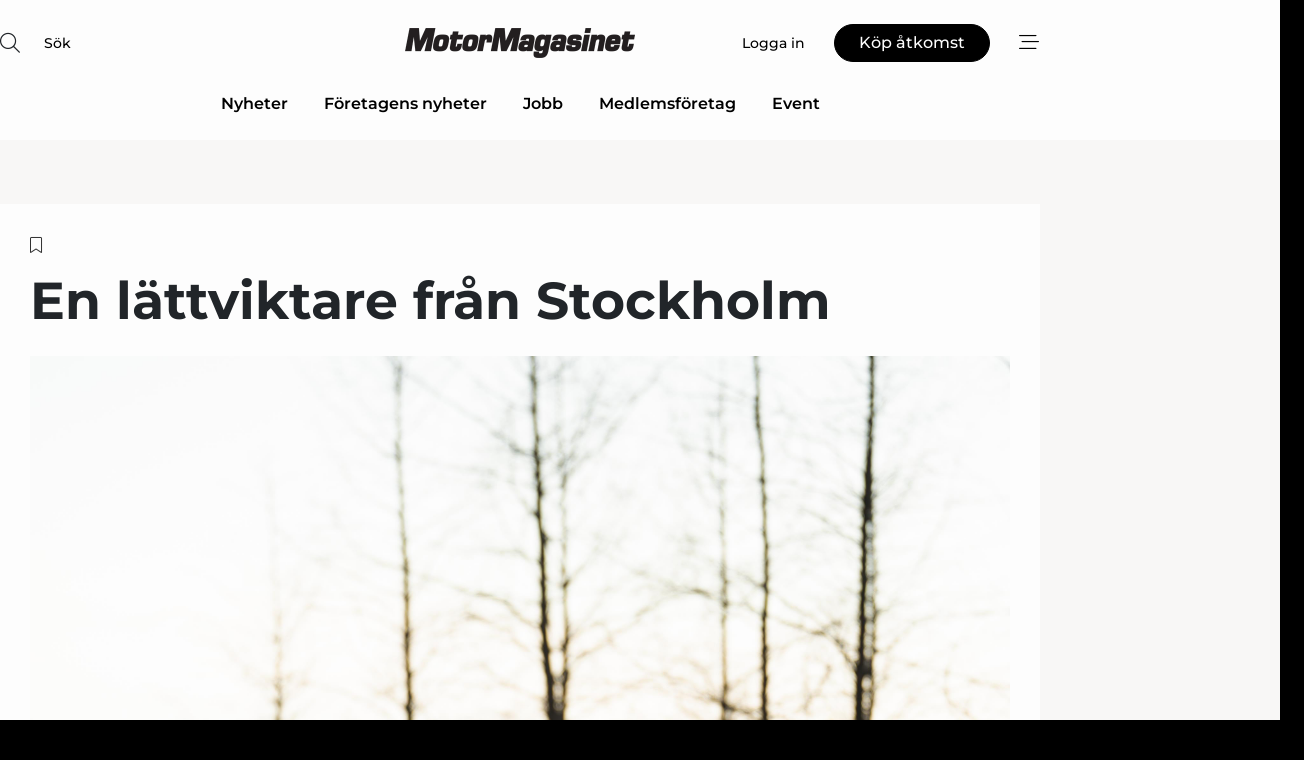

--- FILE ---
content_type: text/html;charset=UTF-8
request_url: https://www.motormagasinet.se/article/view/899783/en_lattviktare_fran_stockholm
body_size: 66764
content:
<?xml version="1.0" encoding="UTF-8"?>
<!DOCTYPE html>
<html xmlns="http://www.w3.org/1999/xhtml"><head id="j_idt2">
        <link rel="SHORTCUT ICON" href="https://f.nordiskemedier.dk/favicon/motorse.ico" />
        <link rel="ICON" href="https://f.nordiskemedier.dk/favicon/motorse.ico" type="image/x-icon" />
        <title>En lättviktare från Stockholm</title><meta name="description" content="Nu presenteras Luvly O, det första elektriska lättviktsfordonet av det Stockholmsbaserade tech-företaget Luvly. Räckvidden uppges vara 100 km. Toppfarten är 90 km/h. Tillverkaren uppger att det lilla elfordonet är perfekt för transport i storstäder." />
        <meta http-equiv="X-UA-Compatible" content="IE=edge,chrome=1" />
        <meta http-equiv="content-type" content="text/html; charset=UTF-8" />
    <meta id="viewport" name="viewport" content="width=device-width, initial-scale=1" />
    <script>
        //<![CDATA[
        (function () {
            var width = window.innerWidth ||
                document.documentElement.clientWidth ||
                document.body.clientWidth;
            if (width >= 768) {
                document.getElementById("viewport").setAttribute("content", "width=1344");
            } else {
                document.getElementById("viewport").setAttribute("content", "width=device-width, initial-scale=1");
            }
        })();
        //]]>
    </script>
        <meta http-equiv="content-script-type" content="text/javascript" />
        <meta http-equiv="cache-control" content="no-cache" />
        <meta http-equiv="expires" content="0" />
        <meta http-equiv="pragma" content="no-cache" />
        <script src="/js/vars.js?t=1769783364923" type="text/javascript"></script>
        <script src="/js/access.js?t=1769783364923" type="text/javascript"></script>
        <script>
            window.startupTimestamp = "1769783364923";
            window.contextPath = "";
            window.domain = "https://www.motormagasinet.se";
            window.fileDomain = "https://f.nordiskemedier.dk";
            window.hostId = 45;
            window.visitor = {};
            window.cvrRestApiAddress = "https://cvr-api.nordiskemedier.dk/resources";
            window.metaObject = {"industryName":"Engine","authorInitials":"","pageType":"view-article","pageSize":555,"pageAge":1071,"contentType":"view-article"};
            window.testMode = false;

            window.googleAnalytics = false;
            window.pendingScriptExecutions = [];
            window.enableCookieBot = new function () {};

            window.trackerEnabled = true; // TODO: replace with JsVarsServlet after merge
        </script>
    
    <script type="text/javascript" async="true">
        //<![CDATA[
        (function() {
            var host = window.location.hostname;
            var element = document.createElement('script');
            var firstScript = document.getElementsByTagName('script')[0];
            var url = 'https://cmp.inmobi.com'
                .concat('/choice/', 'h8eTMmqFZF-_K', '/', host, '/choice.js?tag_version=V3');
            var uspTries = 0;
            var uspTriesLimit = 3;
            element.async = true;
            element.type = 'text/javascript';
            element.src = url;

            // Not default InMobi code - make sure there is a script present
            // before inserting anything before it.
            if (firstScript) {
                firstScript.parentNode.insertBefore(element, firstScript);
            }

            function makeStub() {
                var TCF_LOCATOR_NAME = '__tcfapiLocator';
                var queue = [];
                var win = window;
                var cmpFrame;

                function addFrame() {
                    var doc = win.document;
                    var otherCMP = !!(win.frames[TCF_LOCATOR_NAME]);

                    if (!otherCMP) {
                        if (doc.body) {
                            var iframe = doc.createElement('iframe');

                            iframe.style.cssText = 'display:none';
                            iframe.name = TCF_LOCATOR_NAME;
                            doc.body.appendChild(iframe);
                        } else {
                            setTimeout(addFrame, 5);
                        }
                    }
                    return !otherCMP;
                }

                function tcfAPIHandler() {
                    var gdprApplies;
                    var args = arguments;

                    if (!args.length) {
                        return queue;
                    } else if (args[0] === 'setGdprApplies') {
                        if (
                            args.length > 3 &&
                            args[2] === 2 &&
                            typeof args[3] === 'boolean'
                        ) {
                            gdprApplies = args[3];
                            if (typeof args[2] === 'function') {
                                args[2]('set', true);
                            }
                        }
                    } else if (args[0] === 'ping') {
                        var retr = {
                            gdprApplies: gdprApplies,
                            cmpLoaded: false,
                            cmpStatus: 'stub'
                        };

                        if (typeof args[2] === 'function') {
                            args[2](retr);
                        }
                    } else {
                        if(args[0] === 'init' && typeof args[3] === 'object') {
                            args[3] = Object.assign(args[3], { tag_version: 'V3' });
                        }
                        queue.push(args);
                    }
                }

                function postMessageEventHandler(event) {
                    var msgIsString = typeof event.data === 'string';
                    var json = {};

                    try {
                        if (msgIsString) {
                            json = JSON.parse(event.data);
                        } else {
                            json = event.data;
                        }
                    } catch (ignore) {}

                    var payload = json.__tcfapiCall;

                    if (payload) {
                        window.__tcfapi(
                            payload.command,
                            payload.version,
                            function(retValue, success) {
                                var returnMsg = {
                                    __tcfapiReturn: {
                                        returnValue: retValue,
                                        success: success,
                                        callId: payload.callId
                                    }
                                };
                                if (msgIsString) {
                                    returnMsg = JSON.stringify(returnMsg);
                                }
                                if (event && event.source && event.source.postMessage) {
                                    event.source.postMessage(returnMsg, '*');
                                }
                            },
                            payload.parameter
                        );
                    }
                }

                while (win) {
                    try {
                        if (win.frames[TCF_LOCATOR_NAME]) {
                            cmpFrame = win;
                            break;
                        }
                    } catch (ignore) {}

                    if (win === window.top) {
                        break;
                    }
                    win = win.parent;
                }
                if (!cmpFrame) {
                    addFrame();
                    win.__tcfapi = tcfAPIHandler;
                    win.addEventListener('message', postMessageEventHandler, false);
                }
            };

            makeStub();

            function makeGppStub() {
                const CMP_ID = 10;
                const SUPPORTED_APIS = [
                    '2:tcfeuv2',
                    '6:uspv1',
                    '7:usnatv1',
                    '8:usca',
                    '9:usvav1',
                    '10:uscov1',
                    '11:usutv1',
                    '12:usctv1'
                ];

                window.__gpp_addFrame = function (n) {
                    if (!window.frames[n]) {
                        if (document.body) {
                            var i = document.createElement("iframe");
                            i.style.cssText = "display:none";
                            i.name = n;
                            document.body.appendChild(i);
                        } else {
                            window.setTimeout(window.__gpp_addFrame, 10, n);
                        }
                    }
                };
                window.__gpp_stub = function () {
                    var b = arguments;
                    __gpp.queue = __gpp.queue || [];
                    __gpp.events = __gpp.events || [];

                    if (!b.length || (b.length == 1 && b[0] == "queue")) {
                        return __gpp.queue;
                    }

                    if (b.length == 1 && b[0] == "events") {
                        return __gpp.events;
                    }

                    var cmd = b[0];
                    var clb = b.length > 1 ? b[1] : null;
                    var par = b.length > 2 ? b[2] : null;
                    if (cmd === "ping") {
                        clb(
                            {
                                gppVersion: "1.1", // must be “Version.Subversion”, current: “1.1”
                                cmpStatus: "stub", // possible values: stub, loading, loaded, error
                                cmpDisplayStatus: "hidden", // possible values: hidden, visible, disabled
                                signalStatus: "not ready", // possible values: not ready, ready
                                supportedAPIs: SUPPORTED_APIS, // list of supported APIs
                                cmpId: CMP_ID, // IAB assigned CMP ID, may be 0 during stub/loading
                                sectionList: [],
                                applicableSections: [-1],
                                gppString: "",
                                parsedSections: {},
                            },
                            true
                        );
                    } else if (cmd === "addEventListener") {
                        if (!("lastId" in __gpp)) {
                            __gpp.lastId = 0;
                        }
                        __gpp.lastId++;
                        var lnr = __gpp.lastId;
                        __gpp.events.push({
                            id: lnr,
                            callback: clb,
                            parameter: par,
                        });
                        clb(
                            {
                                eventName: "listenerRegistered",
                                listenerId: lnr, // Registered ID of the listener
                                data: true, // positive signal
                                pingData: {
                                    gppVersion: "1.1", // must be “Version.Subversion”, current: “1.1”
                                    cmpStatus: "stub", // possible values: stub, loading, loaded, error
                                    cmpDisplayStatus: "hidden", // possible values: hidden, visible, disabled
                                    signalStatus: "not ready", // possible values: not ready, ready
                                    supportedAPIs: SUPPORTED_APIS, // list of supported APIs
                                    cmpId: CMP_ID, // list of supported APIs
                                    sectionList: [],
                                    applicableSections: [-1],
                                    gppString: "",
                                    parsedSections: {},
                                },
                            },
                            true
                        );
                    } else if (cmd === "removeEventListener") {
                        var success = false;
                        for (var i = 0; i < __gpp.events.length; i++) {
                            if (__gpp.events[i].id == par) {
                                __gpp.events.splice(i, 1);
                                success = true;
                                break;
                            }
                        }
                        clb(
                            {
                                eventName: "listenerRemoved",
                                listenerId: par, // Registered ID of the listener
                                data: success, // status info
                                pingData: {
                                    gppVersion: "1.1", // must be “Version.Subversion”, current: “1.1”
                                    cmpStatus: "stub", // possible values: stub, loading, loaded, error
                                    cmpDisplayStatus: "hidden", // possible values: hidden, visible, disabled
                                    signalStatus: "not ready", // possible values: not ready, ready
                                    supportedAPIs: SUPPORTED_APIS, // list of supported APIs
                                    cmpId: CMP_ID, // CMP ID
                                    sectionList: [],
                                    applicableSections: [-1],
                                    gppString: "",
                                    parsedSections: {},
                                },
                            },
                            true
                        );
                    } else if (cmd === "hasSection") {
                        clb(false, true);
                    } else if (cmd === "getSection" || cmd === "getField") {
                        clb(null, true);
                    }
                    //queue all other commands
                    else {
                        __gpp.queue.push([].slice.apply(b));
                    }
                };
                window.__gpp_msghandler = function (event) {
                    var msgIsString = typeof event.data === "string";
                    try {
                        var json = msgIsString ? JSON.parse(event.data) : event.data;
                    } catch (e) {
                        var json = null;
                    }
                    if (typeof json === "object" && json !== null && "__gppCall" in json) {
                        var i = json.__gppCall;
                        window.__gpp(
                            i.command,
                            function (retValue, success) {
                                var returnMsg = {
                                    __gppReturn: {
                                        returnValue: retValue,
                                        success: success,
                                        callId: i.callId,
                                    },
                                };
                                event.source.postMessage(msgIsString ? JSON.stringify(returnMsg) : returnMsg, "*");
                            },
                            "parameter" in i ? i.parameter : null,
                            "version" in i ? i.version : "1.1"
                        );
                    }
                };
                if (!("__gpp" in window) || typeof window.__gpp !== "function") {
                    window.__gpp = window.__gpp_stub;
                    window.addEventListener("message", window.__gpp_msghandler, false);
                    window.__gpp_addFrame("__gppLocator");
                }
            };

            makeGppStub();

            var uspStubFunction = function() {
                var arg = arguments;
                if (typeof window.__uspapi !== uspStubFunction) {
                    setTimeout(function() {
                        if (typeof window.__uspapi !== 'undefined') {
                            window.__uspapi.apply(window.__uspapi, arg);
                        }
                    }, 500);
                }
            };

            var checkIfUspIsReady = function() {
                uspTries++;
                if (window.__uspapi === uspStubFunction && uspTries < uspTriesLimit) {
                    console.warn('USP is not accessible');
                } else {
                    clearInterval(uspInterval);
                }
            };

            if (typeof window.__uspapi === 'undefined') {
                window.__uspapi = uspStubFunction;
                var uspInterval = setInterval(checkIfUspIsReady, 6000);
            }
        })();
        //]]>
    </script><meta property="og:title" content="En lättviktare från Stockholm" /><meta property="og:description" content="Nu presenteras Luvly O, det första elektriska lättviktsfordonet av det Stockholmsbaserade tech-företaget Luvly. Räckvidden uppges vara 100 km. Toppfarten är 90 km/h. Tillverkaren uppger att det lilla elfordonet är perfekt för transport i storstäder." /><meta property="og:type" content="article" /><meta property="og:url" content="https://www.motormagasinet.se/article/view/899783/en_lattviktare_fran_stockholm" /><meta property="og:image" content="https://image.nordjyske.dk/users/nordjyske/images/78960968.jpg?t[strip]=true&amp;t[quality]=95&amp;t[crop][width]=3885&amp;t[crop][height]=2042&amp;t[crop][x]=0&amp;t[crop][y]=1927&amp;t[resize][width]=900&amp;t[resize][height]=473&amp;accessToken=1c36048ae4b351e72a41cdaf765877b05914f6e98b1794db58d788cf8df5f5a6" /><meta property="og:image:width" content="900" /><meta property="og:image:height" content="473" />
            <meta property="og:site_name" content="Motor-Magasinet" /><meta name="twitter:card" content="summary" /><meta name="twitter:url" content="https://www.motormagasinet.se/article/view/899783/en_lattviktare_fran_stockholm" /><meta name="twitter:title" content="En lättviktare från Stockholm" /><meta name="twitter:image" content="https://f.nordiskemedier.dk/.jpg" />
            <script type="application/ld+json">
                {
                    "@context":"http://schema.org",
                    "@type":"NewsMediaOrganization",
                    "name":"Motor-Magasinet",
                    "logo":{
                        "@type":"ImageObject",
                        "url":"https://f.nordiskemedier.dk/logo/portal/45.png"
                    },
                    "url":"https://www.motormagasinet.se",
                    "ethicsPolicy":"https://www.motormagasinet.se/privacy",
                    "sameAs":["https://www.facebook.com/motormagasinet.se","https://www.linkedin.com/company/motormagasinet/"]
                }
            </script>
        <script src="/js/notbot.js?t=1769783364923" type="text/javascript"></script>

        <link href="https://f.nordiskemedier.dk/font/media.css" rel="stylesheet" />
        <link rel="stylesheet" href="https://f.nordiskemedier.dk/font-awesome/pro/6.6.0/css/all.min.css" />
        <link rel="stylesheet" href="https://f.nordiskemedier.dk/bootstrap/5.3.6/css/bootstrap.min.css" />
        <link rel="stylesheet" href="/css/default.css?t=1769783364923" type="text/css" />
        <script src="https://f.nordiskemedier.dk/jquery/jquery-3.6.0.min.js"></script>
        
        <script src="/js/jquery-ui.min.js"></script><script type="text/javascript" src="/javax.faces.resource/js/jquery.cookies.2.2.0.min.js.html?ln=portal-jsf&amp;t=17697833"></script>
        <script src="https://f.nordiskemedier.dk/bootstrap/5.3.6/js/bootstrap.bundle.min.js"></script>
        <script src="/js/default.js?t=1769783364923" type="text/javascript"></script>
        <script src="https://www.google.com/recaptcha/api.js?render=explicit&amp;hl=sv" type="text/javascript"></script>
                <script src="https://cdn.jsdelivr.net/npm/vue@2.7.14/dist/vue.min.js"></script>
                <script src="/dist/vue-components.umd.min.js?t=1769783364923" type="text/javascript"></script>
        
        <script src="https://f.nordiskemedier.dk/turnjs4/lib/turn.min.js" type="text/javascript"></script><!--[if lt IE 9]>
            <script src="https://f.nordiskemedier.dk/turnjs4/lib/turn.html4.min.js" type="text/javascript"></script><![endif]--><!--[if lt IE 9]>
                <script type="text/javascript">
                    window.location = "/browser-support.html";
                </script><![endif]-->
        <script src="https://cdn.jsdelivr.net/npm/ua-parser-js@0/dist/ua-parser.min.js"></script>
    <script type="text/javascript">
        window.enableGTM = function() {
            try {
                (function (w, d, s, l, i) {
                    w[l] = w[l] || [];
                    w[l].push({
                        'gtm.start':
                            new Date().getTime(), event: 'gtm.js'
                    });
                    var f = d.getElementsByTagName(s)[0],
                        j = d.createElement(s), dl = l != 'dataLayer' ? '&l=' + l : '';
                    j.async = true;
                    j.src =
                        'https://www.googletagmanager.com/gtm.js?id=' + i + dl;
                    f.parentNode.insertBefore(j, f);
                })(window, document, 'script', 'dataLayer', 'GTM-NZZ7THL');
            } catch (err) {
                console.log(err);
            }
        };
    </script>
        

        
        <script src="/js/cookie-utilities.js"></script>
    <script type="text/javascript">
        var gaPageType = 'view-article';
        var gaContentType = 'view-article';
        var gaPageAge = 1071;
        var gaPageSize = 555;
        var gaIndustryName = 'Engine';
        
    </script>
    <script type="text/javascript">
        window.enableBanners = function () {
            try {
                window['banner-consent-is-ready'] = true;
                EventBus.broadcast("banner-consent-is-ready");
            } catch (err) {
                console.log(err);
            }
        };
    </script>
    <script type="text/javascript">
        //<![CDATA[
        (function () {
            var salespanelModuleEnabled = false;
            var quantCastModuleEnabled = true;
            var salespanelResolve, salespanelReject;
            window.salespanelPromise = new Promise((resolve, reject) => {
                // Check if Salespanel and QuantCast module is enabled for this host and check if the tag has loaded.
                if (!salespanelModuleEnabled || !quantCastModuleEnabled) {
                    resolve(false);
                }
                salespanelResolve = resolve;
                salespanelReject = reject;
            });

            // Reject just in case QuantCast module is enabled but variable is not initialized.
            if (typeof window.__tcfapi == "undefined") {
                salespanelReject("QuantCast error: __tcfapi is undefined");
                return;
            }

            // Listen for Quantcast events for changes to Salespanel consent.
            window.__tcfapi('addEventListener', 2, async function (tcData, success) {
                if (!success) {
                    salespanelReject("Salespanel error: Could not create event listener.");
                    return;
                }

                // the rest of this function is called when the page is loaded OR
                // - the user accepts / rejects / updates the consent terms
                // - the user dismisses the consent box by clicking the 'x'
                if (tcData.eventStatus !== 'tcloaded' && tcData.eventStatus !== 'useractioncomplete') {
                    return;
                }

                // Salespanel is managed by Google Tag Manager and is not inserted if the relevant consent is not given.
                // If consent is given, it returns true, otherwise false after 2,5 seconds.
                var loops = 0;
                while(!salespanelObjectLoaded() && loops < 5) {
                    await new Promise(resolve => setTimeout(resolve, 500));
                    loops += 1;
                }

                if (salespanelObjectLoaded()) {
                    // Set cookie.
                    allowTracking();
                    salespanelResolve(true);
                } else {
                    // Remove cookie.
                    rejectTracking();
                    // Salespanel did not load in time or was rejected by consent.
                    salespanelReject("Salespanel error: Not loaded.");
                }
            });

            function salespanelObjectLoaded() {
                return typeof $salespanel !== "undefined" && $salespanel.hasOwnProperty("push");
            }

            function allowTracking() {
                // Check if Salespanel tracking has already been allowed.
                if ($.cookies.get("track_uid") !== null) {
                    return;
                }

                try {
                    // Activate tracking when the visitor provides explicit consent.
                    // Place `track_uid` cookie.
                    $salespanel.push(["set", "tracking:allowTracking"]);
                } catch (e) {
                    salespanelReject("Salespanel error: Allow tracking failed.");
                }
            }

            function rejectTracking() {
                // Remove cookie if user removed Salespanel consent.
                // All created Salespanel events will now be un-identified.
                if ($.cookies.get("track_uid")) {
                    $.cookies.del("track_uid", {domain: '.motormagasinet.se'});
                }
            }
        })();
        //]]>
    </script>
    <script type="text/javascript">
        //<![CDATA[
        window.paywallScripts = {
            seenPaywall: async function (type) {
                // Wait for salespanel promise to be fulfilled (either loaded or not).
                const salespanelLoaded = await window.salespanelPromise.catch(() => {
                    // Salespanel didn't load if promise is rejected.
                    return false;
                });
                if (!salespanelLoaded) return;

                // Find previous amount of seen paywalls.
                await this.seenPaywallPromise().then(seenPaywalls => {
                    // Increment amount of seen paywall on visitor attribute.
                    this.setPaywallsAttribute(seenPaywalls);

                    // Create Meta/Facebook Pixel event notifying of a seen paywall.
                    if (seenPaywalls > 3) {
                        fbq('trackCustom', "Set paywall +3 gange");
                    }
                }).catch((message) => {
                    console.error(message);
                });

                // Create Salespanel event notifying of a seen paywall.
                this.sendPaywallEvent(type);
            },
            seenPaywallPromise: function () {
                return new Promise((resolve, reject) => {
                    try {
                        $salespanel.push(["get", "qualify:visitor", function (data) {
                            data.visitor_attributes.paywalls !== null ?
                                resolve(data.visitor_attributes.paywalls) :
                                resolve(0);
                        }]);
                    } catch (e) {
                        reject("Salespanel error: Get details failed.");
                    }
                });
            },
            setPaywallsAttribute: function (seenPaywalls) {
                try {
                    $salespanel.push(["set", "attributes:visitor", {
                        "paywalls": seenPaywalls + 1
                    }]);
                } catch (e) {
                    console.error("Salespanel error: Couldn't set attribute.");
                }
            },
            sendPaywallEvent: function (type) {
                try {
                    $salespanel.push(["set",
                        "activity:customActivity",
                        "website",
                        "Saw paywall",
                        type
                    ]);
                } catch (e) {
                    console.error("Salespanel error: Couldn't send custom activity.");
                }
            }
        }
        //]]>
    </script>
            <script type="text/javascript">
                (function (){
                    var is = [];
                    var impersonating = false;
                    if (!impersonating && window.visitor.person && window.visitor.person.id) {
                        is.push({
                            name: "person",
                            ref: window.visitor.person.id
                        });
                    }
                    if (!impersonating && window.visitor.recipient && window.visitor.recipient.id) {
                        is.push({
                            name: "recipient",
                            ref: window.visitor.recipient.id
                        });
                    }

                    var evtr;
                    var queue = [];
                    window.queueTrackerEvent = function (a, sn, sr, tn, tr) {
                        if (evtr) {
                            evtr(a, sn, sr, tn, tr, is);
                        } else {
                            queue.push({
                                a: a,
                                sn: sn,
                                sr: sr,
                                tn: tn,
                                tr: tr
                            })
                        }
                    };
                    window.addEventListener("onTrackerLoaded", function () {
                        evtr = window.createTracker("https://api.evtr.nordiskemedier.dk", "evtr");
                        while (queue.length) {
                            var ev = queue.splice(0, 1)[0];
                            if (ev) {
                                evtr(ev.a, ev.sn, ev.sr, ev.tn, ev.tr, is);
                            }
                        }
                    });
                })();
            </script>
            <script async="async" src="https://js.evtr.nordiskemedier.dk/_.js?t=1769783364923" type="text/javascript"></script>

        <script type="text/javascript">
            $(function() {
                $('.item').hover(
                function() { $(this).css('background-color', '#efefef').css('cursor', 'pointer') },
                function() { $(this).css('background-color', 'transparent').css('cursor', 'normal') }
            );
                $(".tt").tooltip();
            });
            function getTitle() {
                return document.title;
            }
            function getLocation() {
                return window.location;
            }
            function getUrl() {
                return window.location.href;
            }
            function confirmDelete(p) {
                var v = "\u00C4r du s\u00E4ker p\u00E5 att du vill radera \"{0}\"?";
                v = v.replace("{0}", p);
                return confirm(v);
            }
            function getVisitorEmail() {
                return "";
            }
            function getVisitorRememberInfo() {
                return true;
            }

            var ids = [];
            function messageFade() {
                $('.fade').fadeTo('slow', 0.3);
            }
            
            // Remove cookies that are no longer in use
            $(document).ready(function () {
                $.cookies.del("c1");
                $.cookies.del("c2");
                $.cookies.del("c3");
            });

            window.pushGTrackScript = function (f, cont) {
                window.pendingScriptExecutions.push({
                    callback: function () {
                        if (window.googleAnalytics) {
                            eval(f(cont));
                        }
                    },
                    context: cont
                });

            }
            $(window).on('load', function () {
                // if subscription is suspended change paywall message.
                if ($('#paywall-overlay') && window.visitor?.person?.suspended) {
                    $('#paywall-overlay .paywall-package').html("\u00C5tkomsten \u00E4r avst\u00E4ngd.");
                    $('#paywall-overlay .paywall-body-wrapper').html("Av s\u00E4kerhetssk\u00E4l \u00E4r ditt konto tillf\u00E4lligt avst\u00E4ngt.".replace('{0}', "abonnement@nordiskemedier.dk").replace('{1}', "abonnement@nordiskemedier.dk"));
                    $('.paywall-content-wrapper').addClass('warning');
                }
            });
        </script>
        <script type="text/javascript">
            //<![CDATA[
            function center(element) {
                var e=$(element);
                var w=e.width();
                var h=e.height();
                e.css("position","fixed").css("z-index","50000").css("top","50%").css("left","50%").css("margin-left","-"+(w/2)+"px").css("margin-top","-"+(h/2)+"px");
                e.draggable({
                    handle: $(element+"_handle")
                });
            }
            //]]>
        </script>

        
        <link rel="alternate" type="application/rss+xml" title="News RSS" href="https://www.motormagasinet.se/xml/rss2/articles" />
        <link rel="alternate" type="application/rss+xml" title="Advertisements RSS" href="https://www.motormagasinet.se/xml/rss2/advertisements?typeId=1&amp;typeId=2" />
        <link rel="alternate" type="application/rss+xml" title="Competences RSS" href="https://www.motormagasinet.se/xml/rss2/competences" />
        <link rel="alternate" type="application/rss+xml" title="Jobs RSS" href="https://www.motormagasinet.se/xml/rss2/jobs" />
        <link rel="alternate" type="application/rss+xml" title="Courses RSS" href="https://www.motormagasinet.se/xml/rss2/courses" />

        <script>
            window.adTracker = {
                slots: {},
                adsMeta: {},
                hoverState: {
                    currentSlotId: null,
                    lastChangeTs: 0
                },
                clickState: {
                    lastPointerDown: null,  // { slotId, ts }
                    clickHandled: false
                }
            };
        </script><script async="async" src="https://securepubads.g.doubleclick.net/tag/js/gpt.js"></script><script>window.googletag = window.googletag || {cmd: []};if (!window.__gptGlobalsInit) {  window.__gptGlobalsInit = true;  window.slotFallbackData = new Map();  window.__inViewPct = window.__inViewPct || {};  window.__lastRefreshAt = new Map();  window.__slotCooldownMs = new Map();  function __canRefresh(slot){    const id = slot.getSlotElementId();    const last = window.__lastRefreshAt.get(id) || 0;    const cd = window.__slotCooldownMs.get(id) || 30000;    return Date.now() - last >= cd;  }  function __markRefreshed(slot){ window.__lastRefreshAt.set(slot.getSlotElementId(), Date.now()); }  window.__refreshState = window.__refreshState || {};  function __getRefreshState(id){    return (window.__refreshState[id] = window.__refreshState[id] || { pending:false, nextAllowedTs:0 });  }  function __tryRefresh(slot){    const id = slot.getSlotElementId();    const st = __getRefreshState(id);    if (!st.pending) return;    if (st.refreshScheduled) return;    const now = Date.now();    const pct = (window.__inViewPct && window.__inViewPct[id]) || 0;    if (now < st.nextAllowedTs){      __scheduleTryRefresh(slot, st.nextAllowedTs - now);      return;    }    if (pct < 50){      __scheduleTryRefresh(slot, 3000);      return;    }    if (!__canRefresh(slot)){      __scheduleTryRefresh(slot, 3000);      return;    }    st.refreshScheduled = true;    const ranInt = Math.floor(Math.random() * (2000 - 100 + 1)) + 100;    setTimeout(function(){      googletag.pubads().refresh([slot]);      __markRefreshed(slot);      st.pending = false;      st.refreshScheduled = false;    }, ranInt);  }function handleSlotRender(slotElementId) {    var labelId = 'label-' + slotElementId;    var labelEl = document.getElementById(labelId);    if (!labelEl) {        return;    }    labelEl.style.display = 'block';}function registerAdSlot(slotId) {    const slotEl = document.getElementById(slotId);    if (!slotEl) return;    const wrapper = slotEl;     wrapper.dataset.adSlotId = slotId;    if (!wrapper.style.position) {        wrapper.style.position = 'relative';    }    wrapper.addEventListener('mouseenter', function () {        window.adTracker.hoverState.currentSlotId = slotId;        window.adTracker.hoverState.lastChangeTs = Date.now();    });    wrapper.addEventListener('mouseleave', function () {        if (window.adTracker.hoverState.currentSlotId === slotId) {            window.adTracker.hoverState.currentSlotId = null;            window.adTracker.hoverState.lastChangeTs = Date.now();        }    });    window.adTracker.slots[slotId] = wrapper;}  function __scheduleTryRefresh(slot, delayMs){    const id = slot.getSlotElementId();    const st = __getRefreshState(id);    if (st.tryTimer) clearTimeout(st.tryTimer);    st.tryTimer = setTimeout(function(){      st.tryTimer = null;      __tryRefresh(slot);    }, Math.max(0, delayMs || 0));  }  googletag.cmd.push(function(){    googletag.pubads().addEventListener('slotVisibilityChanged', function(e){      const slot = e.slot;      const id = slot.getSlotElementId();      window.__inViewPct[id] = e.inViewPercentage || 0;      __scheduleTryRefresh(slot, 250);    });    googletag.pubads().addEventListener('impressionViewable', function(e){      const slot = e.slot;      const id = slot.getSlotElementId();      const cd = window.__slotCooldownMs.get(id) || 30000;      const st = __getRefreshState(id);      st.pending = true;      st.nextAllowedTs = Date.now() + cd;      __scheduleTryRefresh(slot, cd);    });  });  window.fireWindowResizeEvent = window.fireWindowResizeEvent || function(){    try { window.dispatchEvent(new Event('resize')); } catch(e){}  };}googletag.cmd.push(function(){  window.__fallbackHandled = window.__fallbackHandled || new Set();  googletag.pubads().addEventListener('slotRenderEnded', function(event){    const adslotId = event.slot.getSlotElementId();    if (!event.isEmpty) { fireWindowResizeEvent();        handleSlotRender(adslotId);       window.adTracker.adsMeta[adslotId] = {       creativeId: event.creativeId,       lineItemId: event.lineItemId,       campaignId: event.campaignId,       size: event.size,       adUnitPath: event.slot.getAdUnitPath(),      };    registerAdSlot(adslotId);    return; }    if (!window.slotFallbackData || !window.slotFallbackData.has(adslotId)) { fireWindowResizeEvent(); return; }    if (window.__fallbackHandled.has(adslotId)) { fireWindowResizeEvent(); return; }    window.__fallbackHandled.add(adslotId);    const cfg = window.slotFallbackData.get(adslotId);    try { googletag.destroySlots([event.slot]); } catch(e) {}    requestAnimationFrame(function(){      const toArr = s => s.split('],').map(x=>JSON.parse(x.replace(/\s/g,'') + (x.endsWith(']')?'':']')));      const sizeArrayLarge  = cfg.sizesLarge  ? toArr(cfg.sizesLarge)  : [];      const sizeArraySmall  = cfg.sizesSmall  ? toArr(cfg.sizesSmall)  : [];      const sizeArrayMobile = cfg.sizesMobile ? toArr(cfg.sizesMobile) : [];      var mapping = googletag.sizeMapping()        .addSize([1588,0], sizeArrayLarge)        .addSize([768,0],  sizeArraySmall)        .addSize([0,0],    sizeArrayMobile).build();      var already = googletag.pubads().getSlots().some(s => s.getSlotElementId() === adslotId);      if (!already) {        var fb = googletag.defineSlot(cfg.fallbackAdUnitPath, cfg.sizes, adslotId)          .defineSizeMapping(mapping)          .addService(googletag.pubads());        if (cfg.refreshAdSlot === 'true') {          window.__slotCooldownMs && window.__slotCooldownMs.set(adslotId, Number(cfg.refreshInterval)||30000);        } else {          window.__slotCooldownMs && window.__slotCooldownMs.set(adslotId, 1440000);        }      }      setTimeout(function(){        try { googletag.display(adslotId); } catch(e) { console.warn('fallback display failed:', e); }        fireWindowResizeEvent();      }, 0);    });  });});googletag.cmd.push(function(){var mapping = googletag.sizeMapping().addSize([1588, 0], [[ 1568, 864]]).addSize([768, 0], [[ 980, 540]]).addSize([0, 0], [[ 300, 100]]).build();var adSlot = googletag.defineSlot('/98909716/Regular_Top/Motor_Magasinet_SE', [[ 300, 100],[ 980, 540],[ 1568, 864]], 'regular-top-0').setTargeting('Industry', ['41']).defineSizeMapping(mapping).addService(googletag.pubads());window.__slotCooldownMs.set('regular-top-0', 16115);});googletag.cmd.push(function(){var mapping = googletag.sizeMapping().addSize([1588, 0], [[ 200, 200]]).addSize([768, 0], []).addSize([0, 0], []).build();var adSlot = googletag.defineSlot('/98909716/Regular_Side/Motor_Magasinet_SE', [[ 200, 200]], 'regular-side-left-0').setTargeting('Industry', ['41']).defineSizeMapping(mapping).addService(googletag.pubads());window.__slotCooldownMs.set('regular-side-left-0', 16285);});googletag.cmd.push(function(){var mapping = googletag.sizeMapping().addSize([1588, 0], [[ 200, 200]]).addSize([768, 0], []).addSize([0, 0], []).build();var adSlot = googletag.defineSlot('/98909716/Regular_Side/Motor_Magasinet_SE', [[ 200, 200]], 'regular-side-left-1').setTargeting('Industry', ['41']).defineSizeMapping(mapping).addService(googletag.pubads());window.__slotCooldownMs.set('regular-side-left-1', 15995);});googletag.cmd.push(function(){var mapping = googletag.sizeMapping().addSize([1588, 0], [[ 200, 200]]).addSize([768, 0], []).addSize([0, 0], []).build();var adSlot = googletag.defineSlot('/98909716/Regular_Side/Motor_Magasinet_SE', [[ 200, 200]], 'regular-side-left-2').setTargeting('Industry', ['41']).defineSizeMapping(mapping).addService(googletag.pubads());window.__slotCooldownMs.set('regular-side-left-2', 16839);});googletag.cmd.push(function(){var mapping = googletag.sizeMapping().addSize([1588, 0], [[ 200, 200]]).addSize([768, 0], []).addSize([0, 0], []).build();var adSlot = googletag.defineSlot('/98909716/Regular_Side/Motor_Magasinet_SE', [[ 200, 200]], 'regular-side-left-3').setTargeting('Industry', ['41']).defineSizeMapping(mapping).addService(googletag.pubads());window.__slotCooldownMs.set('regular-side-left-3', 16630);});googletag.cmd.push(function(){var mapping = googletag.sizeMapping().addSize([1588, 0], [[ 200, 200]]).addSize([768, 0], []).addSize([0, 0], []).build();var adSlot = googletag.defineSlot('/98909716/Regular_Side/Motor_Magasinet_SE', [[ 200, 200]], 'regular-side-left-4').setTargeting('Industry', ['41']).defineSizeMapping(mapping).addService(googletag.pubads());window.__slotCooldownMs.set('regular-side-left-4', 16453);});googletag.cmd.push(function(){var mapping = googletag.sizeMapping().addSize([1588, 0], [[ 200, 200]]).addSize([768, 0], []).addSize([0, 0], []).build();var adSlot = googletag.defineSlot('/98909716/Regular_Side/Motor_Magasinet_SE', [[ 200, 200]], 'regular-side-left-5').setTargeting('Industry', ['41']).defineSizeMapping(mapping).addService(googletag.pubads());window.__slotCooldownMs.set('regular-side-left-5', 15540);});googletag.cmd.push(function(){var mapping = googletag.sizeMapping().addSize([1588, 0], [[ 980, 250]]).addSize([768, 0], [[ 980, 250]]).addSize([0, 0], [[ 300, 100]]).build();var adSlot = googletag.defineSlot('/98909716/Regular_Takeover/Motor_Magasinet_SE', [[ 300, 100],[ 980, 250]], 'regular-takeover-above-article-0').setTargeting('Industry', ['41']).defineSizeMapping(mapping).addService(googletag.pubads());window.__slotCooldownMs.set('regular-takeover-above-article-0', 16508);});googletag.cmd.push(function(){var mapping = googletag.sizeMapping().addSize([1588, 0], []).addSize([768, 0], []).addSize([0, 0], [[ 300, 250]]).build();var adSlot = googletag.defineSlot('/98909716/Regular_Campaign/Motor_Magasinet_SE', [[ 300, 250]], 'regular-campaign-article-1-0').setTargeting('Industry', ['41']).defineSizeMapping(mapping).addService(googletag.pubads());window.__slotCooldownMs.set('regular-campaign-article-1-0', 16802);});googletag.cmd.push(function(){var mapping = googletag.sizeMapping().addSize([1588, 0], []).addSize([768, 0], []).addSize([0, 0], [[ 300, 250]]).build();var adSlot = googletag.defineSlot('/98909716/Regular_Campaign/Motor_Magasinet_SE', [[ 300, 250]], 'regular-campaign-article-2-0').setTargeting('Industry', ['41']).defineSizeMapping(mapping).addService(googletag.pubads());window.__slotCooldownMs.set('regular-campaign-article-2-0', 16703);});googletag.cmd.push(function(){var mapping = googletag.sizeMapping().addSize([1588, 0], []).addSize([768, 0], []).addSize([0, 0], [[ 125, 125]]).build();var adSlot = googletag.defineSlot('/98909716/Regular_Side/Motor_Magasinet_SE', [[ 125, 125]], 'regular-side-mobile-row-1-1-0').setTargeting('Industry', ['41']).defineSizeMapping(mapping).addService(googletag.pubads());window.__slotCooldownMs.set('regular-side-mobile-row-1-1-0', 15925);});googletag.cmd.push(function(){var mapping = googletag.sizeMapping().addSize([1588, 0], []).addSize([768, 0], []).addSize([0, 0], [[ 125, 125]]).build();var adSlot = googletag.defineSlot('/98909716/Regular_Side/Motor_Magasinet_SE', [[ 125, 125]], 'regular-side-mobile-row-1-2-0').setTargeting('Industry', ['41']).defineSizeMapping(mapping).addService(googletag.pubads());window.__slotCooldownMs.set('regular-side-mobile-row-1-2-0', 16972);});googletag.cmd.push(function(){var mapping = googletag.sizeMapping().addSize([1588, 0], []).addSize([768, 0], []).addSize([0, 0], [[ 125, 125]]).build();var adSlot = googletag.defineSlot('/98909716/Regular_Side/Motor_Magasinet_SE', [[ 125, 125]], 'regular-side-mobile-row-1-3-0').setTargeting('Industry', ['41']).defineSizeMapping(mapping).addService(googletag.pubads());window.__slotCooldownMs.set('regular-side-mobile-row-1-3-0', 16888);});googletag.cmd.push(function(){var mapping = googletag.sizeMapping().addSize([1588, 0], []).addSize([768, 0], []).addSize([0, 0], [[ 125, 125]]).build();var adSlot = googletag.defineSlot('/98909716/Regular_Side/Motor_Magasinet_SE', [[ 125, 125]], 'regular-side-mobile-row-1-4-0').setTargeting('Industry', ['41']).defineSizeMapping(mapping).addService(googletag.pubads());window.__slotCooldownMs.set('regular-side-mobile-row-1-4-0', 16250);});googletag.cmd.push(function(){var mapping = googletag.sizeMapping().addSize([1588, 0], []).addSize([768, 0], []).addSize([0, 0], [[ 300, 250]]).build();var adSlot = googletag.defineSlot('/98909716/Regular_Campaign/Motor_Magasinet_SE', [[ 300, 250]], 'regular-campaign-article-3-0').setTargeting('Industry', ['41']).defineSizeMapping(mapping).addService(googletag.pubads());window.__slotCooldownMs.set('regular-campaign-article-3-0', 16463);});googletag.cmd.push(function(){var mapping = googletag.sizeMapping().addSize([1588, 0], []).addSize([768, 0], []).addSize([0, 0], [[ 300, 250]]).build();var adSlot = googletag.defineSlot('/98909716/Regular_Campaign/Motor_Magasinet_SE', [[ 300, 250]], 'regular-campaign-article-4-0').setTargeting('Industry', ['41']).defineSizeMapping(mapping).addService(googletag.pubads());window.__slotCooldownMs.set('regular-campaign-article-4-0', 16608);});googletag.cmd.push(function(){var mapping = googletag.sizeMapping().addSize([1588, 0], [[ 300, 250]]).addSize([768, 0], [[ 300, 250]]).addSize([0, 0], []).build();var adSlot = googletag.defineSlot('/98909716/Regular_Campaign/Motor_Magasinet_SE', [[ 300, 250]], 'regular-campaign-article-0').setTargeting('Industry', ['41']).defineSizeMapping(mapping).addService(googletag.pubads());window.__slotCooldownMs.set('regular-campaign-article-0', 15810);});googletag.cmd.push(function(){var mapping = googletag.sizeMapping().addSize([1588, 0], [[ 300, 250]]).addSize([768, 0], [[ 300, 250]]).addSize([0, 0], []).build();var adSlot = googletag.defineSlot('/98909716/Regular_Campaign/Motor_Magasinet_SE', [[ 300, 250]], 'regular-campaign-article-1').setTargeting('Industry', ['41']).defineSizeMapping(mapping).addService(googletag.pubads());window.__slotCooldownMs.set('regular-campaign-article-1', 16596);});googletag.cmd.push(function(){var mapping = googletag.sizeMapping().addSize([1588, 0], [[ 300, 250]]).addSize([768, 0], [[ 300, 250]]).addSize([0, 0], []).build();var adSlot = googletag.defineSlot('/98909716/Regular_Campaign/Motor_Magasinet_SE', [[ 300, 250]], 'regular-campaign-article-2').setTargeting('Industry', ['41']).defineSizeMapping(mapping).addService(googletag.pubads());window.__slotCooldownMs.set('regular-campaign-article-2', 15724);});googletag.cmd.push(function(){var mapping = googletag.sizeMapping().addSize([1588, 0], [[ 300, 250]]).addSize([768, 0], [[ 300, 250]]).addSize([0, 0], []).build();var adSlot = googletag.defineSlot('/98909716/Regular_Campaign/Motor_Magasinet_SE', [[ 300, 250]], 'regular-campaign-article-3').setTargeting('Industry', ['41']).defineSizeMapping(mapping).addService(googletag.pubads());window.__slotCooldownMs.set('regular-campaign-article-3', 15740);});googletag.cmd.push(function(){var mapping = googletag.sizeMapping().addSize([1588, 0], [[ 980, 250]]).addSize([768, 0], [[ 980, 250]]).addSize([0, 0], [[ 300, 100]]).build();var adSlot = googletag.defineSlot('/98909716/Regular_Takeover/Motor_Magasinet_SE', [[ 300, 100],[ 980, 250]], 'regular-takeover-below-article-0').setTargeting('Industry', ['41']).defineSizeMapping(mapping).addService(googletag.pubads());window.__slotCooldownMs.set('regular-takeover-below-article-0', 15933);});googletag.cmd.push(function(){var mapping = googletag.sizeMapping().addSize([1588, 0], []).addSize([768, 0], []).addSize([0, 0], [[ 125, 125]]).build();var adSlot = googletag.defineSlot('/98909716/Regular_Side/Motor_Magasinet_SE', [[ 125, 125]], 'regular-side-mobile-row-2-1-0').setTargeting('Industry', ['41']).defineSizeMapping(mapping).addService(googletag.pubads());window.__slotCooldownMs.set('regular-side-mobile-row-2-1-0', 15836);});googletag.cmd.push(function(){var mapping = googletag.sizeMapping().addSize([1588, 0], []).addSize([768, 0], []).addSize([0, 0], [[ 125, 125]]).build();var adSlot = googletag.defineSlot('/98909716/Regular_Side/Motor_Magasinet_SE', [[ 125, 125]], 'regular-side-mobile-row-2-2-0').setTargeting('Industry', ['41']).defineSizeMapping(mapping).addService(googletag.pubads());window.__slotCooldownMs.set('regular-side-mobile-row-2-2-0', 16578);});googletag.cmd.push(function(){var mapping = googletag.sizeMapping().addSize([1588, 0], []).addSize([768, 0], []).addSize([0, 0], [[ 125, 125]]).build();var adSlot = googletag.defineSlot('/98909716/Regular_Side/Motor_Magasinet_SE', [[ 125, 125]], 'regular-side-mobile-row-2-3-0').setTargeting('Industry', ['41']).defineSizeMapping(mapping).addService(googletag.pubads());window.__slotCooldownMs.set('regular-side-mobile-row-2-3-0', 16244);});googletag.cmd.push(function(){var mapping = googletag.sizeMapping().addSize([1588, 0], []).addSize([768, 0], []).addSize([0, 0], [[ 125, 125]]).build();var adSlot = googletag.defineSlot('/98909716/Regular_Side/Motor_Magasinet_SE', [[ 125, 125]], 'regular-side-mobile-row-2-4-0').setTargeting('Industry', ['41']).defineSizeMapping(mapping).addService(googletag.pubads());window.__slotCooldownMs.set('regular-side-mobile-row-2-4-0', 16791);});googletag.cmd.push(function(){var mapping = googletag.sizeMapping().addSize([1588, 0], []).addSize([768, 0], []).addSize([0, 0], [[ 125, 125]]).build();var adSlot = googletag.defineSlot('/98909716/Regular_Side/Motor_Magasinet_SE', [[ 125, 125]], 'regular-side-mobile-row-3-1-0').setTargeting('Industry', ['41']).defineSizeMapping(mapping).addService(googletag.pubads());window.__slotCooldownMs.set('regular-side-mobile-row-3-1-0', 15625);});googletag.cmd.push(function(){var mapping = googletag.sizeMapping().addSize([1588, 0], []).addSize([768, 0], []).addSize([0, 0], [[ 125, 125]]).build();var adSlot = googletag.defineSlot('/98909716/Regular_Side/Motor_Magasinet_SE', [[ 125, 125]], 'regular-side-mobile-row-3-2-0').setTargeting('Industry', ['41']).defineSizeMapping(mapping).addService(googletag.pubads());window.__slotCooldownMs.set('regular-side-mobile-row-3-2-0', 15920);});googletag.cmd.push(function(){var mapping = googletag.sizeMapping().addSize([1588, 0], []).addSize([768, 0], []).addSize([0, 0], [[ 125, 125]]).build();var adSlot = googletag.defineSlot('/98909716/Regular_Side/Motor_Magasinet_SE', [[ 125, 125]], 'regular-side-mobile-row-3-3-0').setTargeting('Industry', ['41']).defineSizeMapping(mapping).addService(googletag.pubads());window.__slotCooldownMs.set('regular-side-mobile-row-3-3-0', 15650);});googletag.cmd.push(function(){var mapping = googletag.sizeMapping().addSize([1588, 0], []).addSize([768, 0], []).addSize([0, 0], [[ 125, 125]]).build();var adSlot = googletag.defineSlot('/98909716/Regular_Side/Motor_Magasinet_SE', [[ 125, 125]], 'regular-side-mobile-row-3-4-0').setTargeting('Industry', ['41']).defineSizeMapping(mapping).addService(googletag.pubads());window.__slotCooldownMs.set('regular-side-mobile-row-3-4-0', 15680);});googletag.cmd.push(function(){var mapping = googletag.sizeMapping().addSize([1588, 0], [[ 200, 200]]).addSize([768, 0], []).addSize([0, 0], []).build();var adSlot = googletag.defineSlot('/98909716/Regular_Side/Motor_Magasinet_SE', [[ 200, 200]], 'regular-side-right-large-0').setTargeting('Industry', ['41']).defineSizeMapping(mapping).addService(googletag.pubads());window.__slotCooldownMs.set('regular-side-right-large-0', 15554);});googletag.cmd.push(function(){var mapping = googletag.sizeMapping().addSize([1588, 0], [[ 200, 200]]).addSize([768, 0], []).addSize([0, 0], []).build();var adSlot = googletag.defineSlot('/98909716/Regular_Side/Motor_Magasinet_SE', [[ 200, 200]], 'regular-side-right-large-1').setTargeting('Industry', ['41']).defineSizeMapping(mapping).addService(googletag.pubads());window.__slotCooldownMs.set('regular-side-right-large-1', 16054);});googletag.cmd.push(function(){var mapping = googletag.sizeMapping().addSize([1588, 0], [[ 200, 200]]).addSize([768, 0], []).addSize([0, 0], []).build();var adSlot = googletag.defineSlot('/98909716/Regular_Side/Motor_Magasinet_SE', [[ 200, 200]], 'regular-side-right-large-2').setTargeting('Industry', ['41']).defineSizeMapping(mapping).addService(googletag.pubads());window.__slotCooldownMs.set('regular-side-right-large-2', 15904);});googletag.cmd.push(function(){var mapping = googletag.sizeMapping().addSize([1588, 0], [[ 200, 200]]).addSize([768, 0], []).addSize([0, 0], []).build();var adSlot = googletag.defineSlot('/98909716/Regular_Side/Motor_Magasinet_SE', [[ 200, 200]], 'regular-side-right-large-3').setTargeting('Industry', ['41']).defineSizeMapping(mapping).addService(googletag.pubads());window.__slotCooldownMs.set('regular-side-right-large-3', 16977);});googletag.cmd.push(function(){var mapping = googletag.sizeMapping().addSize([1588, 0], [[ 200, 200]]).addSize([768, 0], []).addSize([0, 0], []).build();var adSlot = googletag.defineSlot('/98909716/Regular_Side/Motor_Magasinet_SE', [[ 200, 200]], 'regular-side-right-large-4').setTargeting('Industry', ['41']).defineSizeMapping(mapping).addService(googletag.pubads());window.__slotCooldownMs.set('regular-side-right-large-4', 16675);});googletag.cmd.push(function(){var mapping = googletag.sizeMapping().addSize([1588, 0], [[ 200, 200]]).addSize([768, 0], []).addSize([0, 0], []).build();var adSlot = googletag.defineSlot('/98909716/Regular_Side/Motor_Magasinet_SE', [[ 200, 200]], 'regular-side-right-large-5').setTargeting('Industry', ['41']).defineSizeMapping(mapping).addService(googletag.pubads());window.__slotCooldownMs.set('regular-side-right-large-5', 16253);});googletag.cmd.push(function(){var mapping = googletag.sizeMapping().addSize([1588, 0], []).addSize([768, 0], [[ 200, 200]]).addSize([0, 0], []).build();var adSlot = googletag.defineSlot('/98909716/Regular_Side/Motor_Magasinet_SE', [[ 200, 200]], 'regular-side-right-small-0').setTargeting('Industry', ['41']).defineSizeMapping(mapping).addService(googletag.pubads());window.__slotCooldownMs.set('regular-side-right-small-0', 16960);});googletag.cmd.push(function(){var mapping = googletag.sizeMapping().addSize([1588, 0], []).addSize([768, 0], [[ 200, 200]]).addSize([0, 0], []).build();var adSlot = googletag.defineSlot('/98909716/Regular_Side/Motor_Magasinet_SE', [[ 200, 200]], 'regular-side-right-small-1').setTargeting('Industry', ['41']).defineSizeMapping(mapping).addService(googletag.pubads());window.__slotCooldownMs.set('regular-side-right-small-1', 16506);});googletag.cmd.push(function(){var mapping = googletag.sizeMapping().addSize([1588, 0], []).addSize([768, 0], [[ 200, 200]]).addSize([0, 0], []).build();var adSlot = googletag.defineSlot('/98909716/Regular_Side/Motor_Magasinet_SE', [[ 200, 200]], 'regular-side-right-small-2').setTargeting('Industry', ['41']).defineSizeMapping(mapping).addService(googletag.pubads());window.__slotCooldownMs.set('regular-side-right-small-2', 15991);});googletag.cmd.push(function(){var mapping = googletag.sizeMapping().addSize([1588, 0], []).addSize([768, 0], [[ 200, 200]]).addSize([0, 0], []).build();var adSlot = googletag.defineSlot('/98909716/Regular_Side/Motor_Magasinet_SE', [[ 200, 200]], 'regular-side-right-small-3').setTargeting('Industry', ['41']).defineSizeMapping(mapping).addService(googletag.pubads());window.__slotCooldownMs.set('regular-side-right-small-3', 16450);});googletag.cmd.push(function(){var mapping = googletag.sizeMapping().addSize([1588, 0], []).addSize([768, 0], [[ 200, 200]]).addSize([0, 0], []).build();var adSlot = googletag.defineSlot('/98909716/Regular_Side/Motor_Magasinet_SE', [[ 200, 200]], 'regular-side-right-small-4').setTargeting('Industry', ['41']).defineSizeMapping(mapping).addService(googletag.pubads());window.__slotCooldownMs.set('regular-side-right-small-4', 16949);});googletag.cmd.push(function(){var mapping = googletag.sizeMapping().addSize([1588, 0], []).addSize([768, 0], [[ 200, 200]]).addSize([0, 0], []).build();var adSlot = googletag.defineSlot('/98909716/Regular_Side/Motor_Magasinet_SE', [[ 200, 200]], 'regular-side-right-small-5').setTargeting('Industry', ['41']).defineSizeMapping(mapping).addService(googletag.pubads());window.__slotCooldownMs.set('regular-side-right-small-5', 16027);});googletag.cmd.push(function(){var mapping = googletag.sizeMapping().addSize([1588, 0], []).addSize([768, 0], [[ 200, 200]]).addSize([0, 0], []).build();var adSlot = googletag.defineSlot('/98909716/Regular_Side/Motor_Magasinet_SE', [[ 200, 200]], 'regular-side-right-small-6').setTargeting('Industry', ['41']).defineSizeMapping(mapping).addService(googletag.pubads());window.__slotCooldownMs.set('regular-side-right-small-6', 16626);});googletag.cmd.push(function(){var mapping = googletag.sizeMapping().addSize([1588, 0], []).addSize([768, 0], [[ 200, 200]]).addSize([0, 0], []).build();var adSlot = googletag.defineSlot('/98909716/Regular_Side/Motor_Magasinet_SE', [[ 200, 200]], 'regular-side-right-small-7').setTargeting('Industry', ['41']).defineSizeMapping(mapping).addService(googletag.pubads());window.__slotCooldownMs.set('regular-side-right-small-7', 16942);});googletag.cmd.push(function(){var mapping = googletag.sizeMapping().addSize([1588, 0], []).addSize([768, 0], [[ 200, 200]]).addSize([0, 0], []).build();var adSlot = googletag.defineSlot('/98909716/Regular_Side/Motor_Magasinet_SE', [[ 200, 200]], 'regular-side-right-small-8').setTargeting('Industry', ['41']).defineSizeMapping(mapping).addService(googletag.pubads());window.__slotCooldownMs.set('regular-side-right-small-8', 16946);});googletag.cmd.push(function(){var mapping = googletag.sizeMapping().addSize([1588, 0], []).addSize([768, 0], [[ 200, 200]]).addSize([0, 0], []).build();var adSlot = googletag.defineSlot('/98909716/Regular_Side/Motor_Magasinet_SE', [[ 200, 200]], 'regular-side-right-small-9').setTargeting('Industry', ['41']).defineSizeMapping(mapping).addService(googletag.pubads());window.__slotCooldownMs.set('regular-side-right-small-9', 16559);});googletag.cmd.push(function(){var mapping = googletag.sizeMapping().addSize([1588, 0], []).addSize([768, 0], [[ 200, 200]]).addSize([0, 0], []).build();var adSlot = googletag.defineSlot('/98909716/Regular_Side/Motor_Magasinet_SE', [[ 200, 200]], 'regular-side-right-small-10').setTargeting('Industry', ['41']).defineSizeMapping(mapping).addService(googletag.pubads());window.__slotCooldownMs.set('regular-side-right-small-10', 15668);});googletag.cmd.push(function(){var mapping = googletag.sizeMapping().addSize([1588, 0], []).addSize([768, 0], [[ 200, 200]]).addSize([0, 0], []).build();var adSlot = googletag.defineSlot('/98909716/Regular_Side/Motor_Magasinet_SE', [[ 200, 200]], 'regular-side-right-small-11').setTargeting('Industry', ['41']).defineSizeMapping(mapping).addService(googletag.pubads());window.__slotCooldownMs.set('regular-side-right-small-11', 15513);});googletag.cmd.push(function(){  googletag.pubads().enableSingleRequest();  googletag.pubads().collapseEmptyDivs();  googletag.enableServices();});</script></head><body>
            <script src="/js/cookie-consent.js"></script>

        <div style="display:none;">
            <a href="/void/index.html" rel="nofollow">23948sdkhjf</a>
        </div>
        <i id="media-width-detection" style="display: none">
            
            <i class="d-md-none xs"></i>
            <i class="d-none d-md-inline lg"></i>
        </i>
            
            <noscript><iframe src="https://www.googletagmanager.com/ns.html?id=GTM-NZZ7THL" height="0" width="0" style="display:none;visibility:hidden"></iframe></noscript>
        <div class="remodal-bg">
        <header id="main-header" v-cloak="" class="unprintable">
            <nav>
                <div>
                    <global-search-icon></global-search-icon>
                </div>
                <div>
                    <a href="/" class="logo">
                        <img src="https://f.nordiskemedier.dk/logo/portal/45.png" alt="Motor-Magasinet" />
                    </a>
                </div>
                <div>
                    <button v-if="window.visitor.person" v-on:click.prevent="open(personMenu)" class="btn btn-link btn-log-in px-0">
                        <i class="fa-light fa-user d-sm-none"></i>
                        <span class="d-none d-sm-inline">Mitt konto</span>
                    </button>
                    <button v-else="" v-on:click.prevent="open(topMenu)" class="btn btn-link btn-log-in px-0">
                        <i class="fa-light fa-user d-sm-none"></i>
                        <span class="d-none d-sm-inline">Logga in</span>
                    </button>
                    <button v-if="(window.visitor.ipAccess &amp;&amp; !window.visitor.ipAccess.disable &amp;&amp; window.visitor.ipAccess.corporateClient) || (window.visitor.person &amp;&amp; window.visitor.corporateClient)" v-on:click.prevent="open(ipAccessMenu)" class="btn btn-link btn-ip-access px-0">
                        <span class="d-flex" v-if="window.visitor.corporateClient &amp;&amp; window.visitor.person &amp;&amp; window.visitor.person.companiesWhereAdmin &amp;&amp; window.visitor.person.companiesWhereAdmin.length == 1">
                            <i class="fa-light fa-lock-open me-1"></i><span class="short-name">{{ truncateString(window.visitor.corporateClient.name, 12) }}</span><span class="long-name">{{ truncateString(window.visitor.corporateClient.name, 20) }}</span>
                        </span>
                        <span class="d-flex" v-else-if="window.visitor.corporateClient &amp;&amp; window.visitor.person &amp;&amp; window.visitor.person.companiesWhereAdmin &amp;&amp; window.visitor.person.companiesWhereAdmin.length &gt; 1">
                            <i class="fa-light fa-lock-open me-1"></i><span class="short-name">{{ truncateString("Företagslösning", 12) }}</span><span class="long-name">{{ truncateString("Företagslösning", 20) }}</span>
                        </span>
                        <span class="d-flex" v-else-if="window.visitor.ipAccess &amp;&amp; !window.visitor.ipAccess.disable &amp;&amp; window.visitor.ipAccess.corporateClient">
                            <i class="fa-light fa-lock-open me-1"></i><span class="short-name">{{ truncateString(window.visitor.ipAccess.corporateClient.name, 12) }}</span><span class="long-name">{{ truncateString(window.visitor.ipAccess.corporateClient.name, 20) }}</span>
                        </span>
                        <span class="d-flex" v-else="">
                            <i class="fa-light fa-lock-open me-1"></i><span class="short-name">{{ truncateString(window.visitor.corporateClient.name, 12) }}</span><span class="long-name">{{ truncateString(window.visitor.corporateClient.name, 20) }}</span>
                        </span>
                    </button>
                    <template v-else=""><a id="j_idt105:j_idt107" href="/products/subscription.html" style="" class="btn btn-primary" target="">
                            <span class="d-inline d-sm-none">Köp</span>
                            <span class="d-none d-sm-inline">Köp åtkomst</span></a>
                    </template>
                    <button v-on:click.prevent="open(rightMenu)" class="btn btn-link btn-bars px-0 d-inline-flex">
                        <i class="fa-light fa-bars-staggered"></i>
                    </button>
                </div>
            </nav>
            <div v-on:click.self="close" class="menu-container menu-top" v-bind:class="getStyleClass(topMenu)">
                <div>
                    <menu-log-in v-bind:sign-up-link="signUpLink" v-on:close="close"></menu-log-in>
                </div>
            </div>
            <div v-on:click.self="close" class="menu-container menu-right" v-bind:class="getStyleClass(rightMenu)">
                <div>
                    <div style="align-items: center;" class="d-flex justify-content-end">
                        <button v-if="window.visitor.person" v-on:click.prevent="open(personMenu)" class="btn btn-link btn-log-in px-0">
                            Mitt konto
                        </button>
                        <button v-else="" v-on:click.prevent="open(topMenu)" class="btn btn-link btn-log-in px-0">
                            <i class="fa-light fa-user d-sm-none"></i>
                            <span class="d-none d-sm-inline">Logga in</span>
                        </button>
                        <button v-if="(window.visitor.ipAccess &amp;&amp; !window.visitor.ipAccess.disable &amp;&amp; window.visitor.ipAccess.corporateClient) || (window.visitor.person &amp;&amp; window.visitor.corporateClient)" v-on:click.prevent="open(ipAccessMenu)" class="btn btn-link btn-ip-access px-0 mx-4">
                            <span class="d-flex" v-if="window.visitor.corporateClient &amp;&amp; window.visitor.person &amp;&amp; window.visitor.person.companiesWhereAdmin &amp;&amp; window.visitor.person.companiesWhereAdmin.length == 1">
                                <i class="fa-light fa-lock-open me-1"></i><span class="short-name">{{ truncateString(window.visitor.corporateClient.name, 12) }}</span><span class="long-name">{{ truncateString(window.visitor.corporateClient.name, 20) }}</span>
                            </span>
                            <span class="d-flex" v-else-if="window.visitor.corporateClient &amp;&amp; window.visitor.person &amp;&amp; window.visitor.person.companiesWhereAdmin &amp;&amp; window.visitor.person.companiesWhereAdmin.length &gt; 1">
                                <i class="fa-light fa-lock-open me-1"></i><span class="short-name">{{ truncateString("Företagslösning", 12) }}</span><span class="long-name">{{ truncateString("Företagslösning", 20) }}</span>
                            </span>
                            <span class="d-flex" v-else-if="window.visitor.ipAccess &amp;&amp; !window.visitor.ipAccess.disable &amp;&amp; window.visitor.ipAccess.corporateClient">
                                <i class="fa-light fa-lock-open me-1"></i><span class="short-name">{{ truncateString(window.visitor.ipAccess.corporateClient.name, 12) }}</span><span class="long-name">{{ truncateString(window.visitor.ipAccess.corporateClient.name, 20) }}</span>
                            </span>
                            <span class="d-flex" v-else="">
                                <i class="fa-light fa-lock-open me-1"></i><span class="short-name">{{ truncateString(window.visitor.corporateClient.name, 12) }}</span><span class="long-name">{{ truncateString(window.visitor.corporateClient.name, 20) }}</span>
                            </span>
                        </button>
                        <template v-else=""><a id="j_idt109:j_idt111" href="/products/subscription.html" style="" class="btn btn-primary mx-4" target="">
                                <span class="d-inline d-sm-none">Köp</span>
                                <span class="d-none d-sm-inline">Köp åtkomst</span></a>
                        </template>
                        <button v-on:click.prevent="close" class="btn btn-link btn-x px-0 d-inline-flex">
                            <i class="fa-light fa-xmark-large"></i>
                        </button>
                    </div>
                    <div class="mt-5 mb-4">
                        <global-search-input></global-search-input>
                    </div>
                    <ul class="primary-menu">
                        <li v-for="(option, i) in mainOptions" v-bind:key="i" v-bind:class="{'open': unfolded == i}">
                            <a v-if="option.target" v-bind:href="option.target" v-bind:target="option.external ? '_blank' : ''">{{ option.name }}</a>
                            <template v-else-if="option.children">
                                <a href="#" v-on:click.prevent="unfolded = unfolded != i ? i : null">{{ option.name }}<i class="fa-light" v-bind:class="{'fa-chevron-down': unfolded != i, 'fa-chevron-up': unfolded == i}"></i></a>
                                <ul>
                                    <li v-for="(child, j) in option.children" v-bind:key="j">
                                        <a v-bind:href="child.target" v-bind:target="child.external ? '_blank' : ''">{{ child.name }}</a>
                                    </li>
                                </ul>
                            </template>
                        </li>
                    </ul>
                    <ul class="secondary-menu">
                            <li>
                                <a href="/epages/archive.html">
                                    <i class="fa-light fa-newspaper"></i>E-tidning
                                </a>
                            </li>
                        <li>
                            <a href="/newsletter/subscribe.html"><i class="fa-light fa-envelope"></i>Registrera nyhetsbrev</a>
                        </li>
                        <li>
                            <a href="/bookmark"><i class="fa-light fa-bookmark"></i>Min läslista</a>
                        </li>
                    </ul>
                    <ul v-if="mainSecondaryOptions &amp;&amp; mainSecondaryOptions.length" class="secondary-menu">
                        <li v-for="(option, i) in mainSecondaryOptions" v-bind:key="i">
                            <a v-if="option.target" v-bind:href="option.target" v-bind:target="option.external ? '_blank' : ''">{{ option.name }}</a>
                            <template v-else-if="option.children">
                                <span>{{ option.name }}</span>
                                <ul>
                                    <li v-for="(child, j) in option.children" v-bind:key="j">
                                        <a v-bind:href="child.target" v-bind:target="child.external ? '_blank' : ''">{{ child.name }}</a>
                                    </li>
                                </ul>
                            </template>
                        </li>
                    </ul>
                        <div class="extra">
                            <ip-access-toggle></ip-access-toggle>
                        </div>
                </div>
            </div>
            <div v-if="window.visitor.person" v-on:click.self="close" class="menu-container menu-right" v-bind:class="getStyleClass(personMenu)">
                <div>
                    <div style="align-items: center;" class="d-flex justify-content-end">
                        <button v-on:click.prevent="close" class="btn btn-link btn-x px-0 d-inline-flex">
                            <i class="fa-light fa-xmark-large"></i>
                        </button>
                    </div>
                    <ul class="primary-menu mt-4">
                        <li v-bind:class="{'open': unfolded == -1}">
                            <a href="#" v-on:click.prevent="unfolded = unfolded != -1 ? -1 : null" class="border-top-0">
                                <span class="d-block">
                                    <span class="d-block">{{ window.visitor.person.name }}</span>
                                    <small v-if="window.visitor.member" class="d-block text-muted">
                                        <span class="me-2">{{ window.visitor.member.name }}</span>
                                        <span v-if="window.visitor.person.members &amp;&amp; window.visitor.person.members.length &gt; 1" class="border rounded px-1">+{{ window.visitor.person.members.length - 1 }}</span>
                                    </small>
                                </span>
                                <i class="fa-light" v-bind:class="{'fa-chevron-down': unfolded != -1, 'fa-chevron-up': unfolded == -1}"></i>
                            </a>
                            <ul>
                                <li v-if="window.visitor.person.members &amp;&amp; window.visitor.person.members.length &gt; 1" v-for="member in window.visitor.person.members">
                                    <a href="#" v-on:click="switchMember(member.id)">
                                        {{ member.name }}
                                        <small class="d-block text-muted">Företagsprofil<i v-if="window.visitor.member &amp;&amp; member.id === window.visitor.member.id" class="text-success ms-2 fa-solid fa-check-circle"></i></small>
                                    </a>
                                </li>
                                <li>
                                    <a href="/user/update.html">Inställningar</a>
                                </li>
                                <li>
                                    <a href="/member/log-out.html">Logga ut</a>
                                </li>
                            </ul>
                        </li>
                        <li v-for="(option, i) in personOptions" v-bind:key="i" v-bind:class="{'open': unfolded == i}">
                            <a v-if="option.target" v-bind:href="option.target" v-bind:target="option.external ? '_blank' : ''">{{ option.name }}</a>
                            <template v-else-if="option.children">
                                <a href="#" v-on:click.prevent="unfolded = unfolded != i ? i : null">{{ option.name }}<i class="fa-light" v-bind:class="{'fa-chevron-down': unfolded != i, 'fa-chevron-up': unfolded == i}"></i></a>
                                <ul>
                                    <li v-for="(child, j) in option.children" v-bind:key="j">
                                        <a v-bind:href="child.target" v-bind:target="child.external ? '_blank' : ''">{{ child.name }}</a>
                                    </li>
                                </ul>
                            </template>
                        </li>
                    </ul>
                    <ul class="secondary-menu">
                            <li>
                                <a href="/epages/archive.html">
                                    <i class="fa-light fa-newspaper"></i>E-tidning
                                </a>
                            </li>
                        <li>
                            <a href="/newsletter/subscribe.html"><i class="fa-light fa-envelope"></i>Registrera nyhetsbrev</a>
                        </li>
                        <li>
                            <a href="/bookmark"><i class="fa-light fa-bookmark"></i>Min läslista</a>
                        </li>
                    </ul>
                    <ul v-if="mainSecondaryOptions &amp;&amp; mainSecondaryOptions.length" class="secondary-menu">
                        <li v-for="(option, i) in mainSecondaryOptions">
                            <a v-bind:href="option.target" v-bind:target="option.external ? '_blank' : ''">{{ option.name }}</a>
                        </li>
                    </ul>
                        <div class="extra">
                            <ip-access-toggle></ip-access-toggle>
                        </div>
                </div>
            </div>
            <div v-if="(window.visitor.ipAccess &amp;&amp; !window.visitor.ipAccess.disable &amp;&amp; window.visitor.ipAccess.corporateClient) || (window.visitor.person &amp;&amp; window.visitor.corporateClient)" v-on:click.self="close" class="menu-container menu-right" v-bind:class="getStyleClass(ipAccessMenu)">
                <div>
                    <div style="align-items: center;" class="d-flex justify-content-end">
                        <button v-on:click.prevent="close" class="btn btn-link btn-x px-0 d-inline-flex">
                            <i class="fa-light fa-xmark-large"></i>
                        </button>
                    </div>
                            <ul class="ip-menu">
                                <li>
                                    <h5 v-if="window.visitor.corporateClient &amp;&amp; window.visitor.person &amp;&amp; window.visitor.person.companiesWhereAdmin &amp;&amp; window.visitor.person.companiesWhereAdmin.length == 1" class="m-0">{{ window.visitor.corporateClient.name }}</h5>
                                    <h5 v-else-if="window.visitor.corporateClient &amp;&amp; window.visitor.person &amp;&amp; window.visitor.person.companiesWhereAdmin &amp;&amp; window.visitor.person.companiesWhereAdmin.length &gt; 1" class="m-0">Företagslösning</h5>
                                    <h5 v-else-if="window.visitor.ipAccess &amp;&amp; !window.visitor.ipAccess.disable &amp;&amp; window.visitor.ipAccess.corporateClient" class="m-0">{{ window.visitor.ipAccess.corporateClient.name }}</h5>
                                    <h5 v-else="" class="m-0">{{ window.visitor.corporateClient.name }}</h5>
                                </li>
                                <li v-if="window.visitor.corporateClient &amp;&amp; window.visitor.person &amp;&amp; window.visitor.person.companiesWhereAdmin &amp;&amp; window.visitor.person.companiesWhereAdmin.length &gt;= 1"><p><b>Välkommen till vår företagslösning</b></p>
<p>Här kan du administrera användarna i din företagslösning.</p>
                                </li>
                                <li v-else=""><p><b>Welcome to our Corporate client solution</b></p>
<p>Your IP is registered with the company mentioned above and provides access to Motor-Magasinet.</p>
                                </li>
                                <template v-if="window.visitor.person &amp;&amp; window.visitor.person.companiesWhereAdmin &amp;&amp; window.visitor.person.companiesWhereAdmin.length &gt;= 1">
                                    <li v-for="company in window.visitor.person.companiesWhereAdmin" class="subscription-menu-company-link">
                                        <a v-bind:href="company.link">
                                            <span class="d-block">
                                                <span class="d-block">
                                                    Hantera företagsprenumeration
                                                </span>
                                                <small v-if="window.visitor.person.companiesWhereAdmin.length &gt;= 1" class="d-block text-muted">{{company.name}}</small>
                                            </span>
                                        </a>
                                    </li>
                                </template>
                                <li v-if="window.visitor.ipAccess &amp;&amp; window.visitor.ipAccess.corporateClient.type != 3 &amp;&amp; window.visitor.ipAccess.corporateClient.type != 2 &amp;&amp; !window.visitor.person">
                                    <a v-bind:href="'/corporate-client/index.html?token='+window.visitor.ipAccess.corporateClient.token" class="btn btn-link p-0">
                                        Click here to go to sign-up<i class="fa-light fa-arrow-right ms-2"></i>
                                    </a>
                                </li>
                            </ul>
                        <div class="extra">
                            <ip-access-toggle></ip-access-toggle>
                        </div>
                </div>
            </div>
        </header>
        <script type="application/javascript">
            //<![CDATA[
            window.mainMenu = new Vue({
                el: "#main-header",
                data: {
                    topMenu: {
                        transitioning: false,
                        open: false
                    },
                    rightMenu: {
                        transitioning: false,
                        open: false
                    },
                    personMenu: {
                        transitioning: false,
                        open: false
                    },
                    ipAccessMenu: {
                        transitioning: false,
                        open: false
                    },
                    stack: [],
                    unfolded: null,
                    mainOptions: [{"children":[{"external":false,"name":"Senaste nytt","target":"/article/latest.html"}],"name":"Nyheter"},{"children":[{"external":false,"name":"Företagens nyheter","target":"/announcement"},{"external":false,"name":"Medlemsföretag","target":"/company"}],"name":"Branschinsikt"},{"children":[{"external":false,"name":"Maskiner","target":"/machine"},{"external":false,"name":"Produkter","target":"/product"},{"external":false,"name":"Tjänster","target":"/competence"},{"external":false,"name":"Kurser","target":"/course"}],"name":"Köp & Sälj"},{"external":true,"name":"Jobb","target":"https://motorjobb.com"},{"external":false,"name":"Event","target":"/event/search"}],
                    mainSecondaryOptions: [{"children":[{"external":false,"name":"Bli prenumerant","target":"/products/subscription.html"},{"external":true,"name":"Bli medlem","target":"https://nordiskemediehus.dk/se/produkt/medlemskab/"},{"external":true,"name":"Annonsera","target":"https://nordiskemediehus.dk/se/motormagasinet/"},{"external":true,"name":"Se alla produkter","target":"https://nordiskemediehus.dk/se/produkter/"}],"name":"Produkter"}],
                    createSubscriptionLink: {"external":false,"name":"Bli prenumerant","target":"/products/subscription.html"},
                    createMembershipLink: {"external":true,"name":"Bli medlem","target":"https://nordiskemediehus.dk/se/produkt/medlemskab/"},
                },
                computed: {
                    personOptions: function () {
                        const options = [];

                        const add = (list, name, target) => {
                            const option = {
                                name
                            };
                            if (target) {
                                option.target = target;
                            } else {
                                option.children = [];
                            }
                            list.push(option);
                            return option.children;
                        }

                        if (!window.visitor.member) {
                            add(options, "Market overview", "/watch");
                        } else {
                            add(options, "Aktiviteter", "/member");

                            if (window.visitor.member.state.type.announcements || window.visitor.member.state.type.posts) {
                                const createItems = add(options, "Skapa ett inlägg");
                                if (window.visitor.member.state.type.announcements) {
                                    add(createItems, "Nyhet", "/post/announcement");
                                }
                                if (window.visitor.member.state.type.posts) {
                                    if (true) {
                                        add(createItems, "Maskin eller produkt", "/post/machine-or-product");
                                    }
                                    if (true) {
                                        add(createItems, "Tj\u00E4nst", "/post/competence");
                                    }
                                    if (true) {
                                        add(createItems, "Jobb", "/post/job");
                                    }
                                    if (true) {
                                        add(createItems, "Kurs", "/post/course");
                                    }
                                }

                                if (window.visitor.member.state.type.posts && true && (true)) {
                                    const crawlingItems = add(options, "Importlagring");
                                    add(crawlingItems, "Import overview", "/post/overview?imported=true");
                                    add(crawlingItems, "Crawling status", "/import/status.html");
                                }

                                add(options, "Sammanst\u00E4llning", "/post/overview");
                            }
                            // if (window.visitor.member.misc.banners || window.visitor.member.misc.newsletterBanners) {
                            //     const bannerItems = add(options, "Annonsering");
                            //     if (window.visitor.member.misc.banners) {
                            //         add(bannerItems, "\u00D6versikt", "/banner/index.html");
                            //     }
                            //     if (window.visitor.member.misc.newsletterBanners) {
                            //         add(bannerItems, "Annonsering i nyhetsbrevet", "/newsletter/banner/index.html");
                            //     }
                            //     // Member-specifik kode... virker ikke med cache
                            //     // const saleEmail = "N\/A";
                            //     // if (saleEmail.indexOf("@") != -1) {
                            //     //     add(bannerItems, "Kontakta oss f\u00F6r ett kostnadsf\u00F6rslag", "mailto:" + saleEmail + "?subject=N\u00E4r det g\u00E4ller annonsering");
                            //     // }
                            // }

                            if (false) {
                                add(options, "Market overview", "/watch");
                            }

                            const profileItems = add(options, "F\u00F6retagsprofil");
                            add(profileItems, "Se profilen", "/company/view/" + window.visitor.member.id + "/" + window.visitor.member.slug);
                            if (window.visitor.member.state.type.profile) {
                                add(profileItems, "Redigera profil", "/company/profile.html");
                            }
                            add(profileItems, "Kontakter", "/member-contact/overview");
                            if (window.visitor.member.state.type.supplements) {
                                add(profileItems, "F\u00F6retagsportf\u00F6lj", "/supplement/management");
                            }
                            add(profileItems, "Inst\u00E4llningar f\u00F6r administrat\u00F6rer", "/company/administrators.html");

                            add(options, "Hj\u00E4lp", "/member/help.html");
                        }

                        return options;
                        //     var addContacts = function (items, text, contacts) {
                        //         if (contacts) {
                        //             var contactItems = [];
                        //             for (var i = 0; i < contacts.length; i++) {
                        //                 var contact = contacts[i];
                        //                 contactItems.push({
                        //                     text: contact.name,
                        //                     portrait: contact.portrait,
                        //                     phonePrefix: "Tel: ",
                        //                     phone: contact.phone,
                        //                     email: contact.email
                        //                 });
                        //             }
                        //             items.push({
                        //                 text: text,
                        //                 items: contactItems,
                        //             });
                        //         }
                        //     };
                        //
                        //     var contactItems = [];
                        //     for (var contact in this.visitor.contacts) {
                        //         addContacts(contactItems, this.visitor.contacts[contact].title, this.visitor.contacts[contact].contacts);
                        //     }
                        //
                        //     items.push({
                        //         icon: "fa-light fa-phone-alt",
                        //         text: "Kontakt",
                        //         href: "#",
                        //         items: contactItems,
                        //     });
                        //
                        //     return {
                        //         items: items
                        //     };
                        // }
                    },
                    signUpLink: function () {
                        if (window.access.module.subscriptions && this.createSubscriptionLink) {
                            this.createSubscriptionLink.name = "Prenumerera";
                            return this.createSubscriptionLink;
                        } else if (this.createMembershipLink) {
                            this.createMembershipLink.name = "Bli medlem";
                            return this.createMembershipLink;
                        } else {
                            return null;
                        }
                    }
                },
                watch: {
                    stack: function (newValue) {
                        if (newValue && newValue.length > 0) {
                            document.body.classList.add("menu-open");
                        } else {
                            document.body.classList.remove("menu-open");
                        }
                    }
                },
                mounted: function () {
                    document.addEventListener("keyup", this.keyupListener);
                },
                unmounted: function () {
                    window.removeEventListener("keyup", this.keyupListener);
                },
                methods: {
                    truncateString(str, maxLength) {
                        if (!str || typeof str !== 'string') return '';
                        const ellipsis = '…';

                        if (str.length > maxLength) {
                            let trimmed = str.slice(0, maxLength);
                            trimmed = trimmed.replace(/\s+$/, '');
                            if ((trimmed + ellipsis).length < str.length) {
                                return trimmed + ellipsis;
                            }
                        }

                        return str;
                    },
                    keyupListener: function (event) {
                        if (event.keyCode == 27) {
                            this.close();
                        }
                    },
                    open: function (menu) {
                        this.stack.push(menu);
                        menu.transitioning = true;
                        this.$nextTick(() => {
                            menu.open = true;
                        })
                    },
                    close: function () {
                        const menu = this.stack.length ? this.stack.splice(this.stack.length - 1, 1)[0] : null;
                        if (menu) {
                            menu.open = false;
                            setTimeout(() => {
                                menu.transitioning = false;
                            }, 250)
                        }
                    },
                    getStyleClass: function (menu) {
                        return {
                            "transitioning": menu.transitioning || menu.open,
                            "open": menu.open
                        };
                    },
                    switchMember: function (memberId) {
                        this.$services.personSecureService.switchMember(memberId)
                            .then(() => window.location.reload())
                            .catch(err => console.error(err));
                    },
                    openLogIn: function () {
                        Vue.$hashUtil.remove("paywall");
                        this.open(this.topMenu);
                    }
                }
            });
            //]]>
        </script>
        <header id="extra-header" class="unprintable">
            <nav></nav>
            <nav>
                <featured-links v-bind:value="featuredOptions"></featured-links>
            </nav>
        </header>
        <script type="application/javascript">
            //<![CDATA[
            new Vue({
                el: "#extra-header",
                data: {
                    featuredOptions: [{"external":false,"name":"Nyheter","target":"/"},{"external":false,"name":"Företagens nyheter","target":"/announcement"},{"external":true,"name":"Jobb","target":"https://motorjobb.com"},{"external":false,"name":"Medlemsföretag","target":"/company"},{"external":false,"name":"Event","target":"/event/search"}],
                    articles: []
                }
            });
            //]]>
        </script>
    <hash-modal id="paywall-modal" v-cloak="" v-on:opened="opened" hash="paywall" class="paywall paywall-modal ">
                    <div class="paywall-message">Logga in eller skapa f&ouml;r att spara artiklar
                    </div>
            <div class="paywall-body-wrapper">
                <div class="paywall-gain">
                    Få tillgång till allt innehåll på Motor-Magasinet
                </div>
                <div class="paywall-binding">
                    Ingen bindningstid eller kortinformation krävs
                </div>
                <div class="paywall-action"><a id="j_idt139:j_idt141:j_idt152:j_idt155" href="/products/subscription.html?product=1159" style="" class="btn btn-primary" target="">
                        Prova Motor-Magasinet nu
                    </a>
                </div>
                <div class="paywall-log-in">
                    Redan prenumerant? <a href="#" v-on:click.prevent="window.mainMenu.openLogIn()">Logga in</a>
                </div>
                <div class="paywall-conditions">
                    <div>
                        Gäller endast personlig prenumeration.
                    </div>
                        <div>Kontakta oss för en <a id="j_idt139:j_idt141:j_idt159:0:j_idt161" href="/products/subscription.html?product=30">företagslösning</a>.
                        </div>
                </div>
            </div>
    </hash-modal>
    <script type="text/javascript">
        //<![CDATA[
        new Vue({
            el: "#paywall-modal",
            methods: {
                opened: function () {
                    window.paywallScripts.seenPaywall("unknown");
                }
            }
        });
        //]]>
    </script>

            <div class="super-container">
                            <div>
                                <small id="label-regular-top-0" class="mowgli-label gam-label-top gam-label">Annons</small><div id="regular-top-0" data-ad-slot-id="regular-top-0" style="text-align: center;" class="top-mowgli gam-top-container unprintable"><script>googletag.cmd.push(function(){ googletag.display('regular-top-0');});</script></div>
                            </div>
                <div class="main-container">
                    <div>
                            <div id="mowgli-left" class="mowgli-left">
                                    <small id="label-regular-side-left-0" class="mowgli-label gam-label">Annons</small><div id="regular-side-left-0" data-ad-slot-id="regular-side-left-0" class="mb-3"><script>googletag.cmd.push(function(){ googletag.display('regular-side-left-0');});</script></div><div id="regular-side-left-1" data-ad-slot-id="regular-side-left-1" class="mb-3"><script>googletag.cmd.push(function(){ googletag.display('regular-side-left-1');});</script></div><div id="regular-side-left-2" data-ad-slot-id="regular-side-left-2" class="mb-3"><script>googletag.cmd.push(function(){ googletag.display('regular-side-left-2');});</script></div><div id="regular-side-left-3" data-ad-slot-id="regular-side-left-3" class="mb-3"><script>googletag.cmd.push(function(){ googletag.display('regular-side-left-3');});</script></div><div id="regular-side-left-4" data-ad-slot-id="regular-side-left-4" class="mb-3"><script>googletag.cmd.push(function(){ googletag.display('regular-side-left-4');});</script></div><div id="regular-side-left-5" data-ad-slot-id="regular-side-left-5" class="mb-3"><script>googletag.cmd.push(function(){ googletag.display('regular-side-left-5');});</script></div>
                            </div>
                            <script>
                                //<![CDATA[
                                $(function () {
                                    $("#mowgli-left").stickyKid({
                                        marginTop: 140
                                    });
                                    window.dispatchEvent(new Event("scroll"));
                                });
                                //]]>
                            </script>
                    </div>
                    <main>
        <script>
            window.queueTrackerEvent("click", "host", 45, "article", 899783);
        </script>

                    <article id="article-899783" class="article-view" data-id="899783" data-title="En lättviktare från Stockholm - Motor-Magasinet" data-href="https://www.motormagasinet.se/article/view/899783/en_lattviktare_fran_stockholm" aria-labelledby="headline-id">
                            <script type="application/ld+json">
                                {
                                    "@context": "https://schema.org",
                                    "@type": "NewsArticle",
                                    "headline": "En l\u00E4ttviktare fr\u00E5n Stockholm",
                                    "description": "L\u00E4s mer",
                                    "image": [{"thumbnail":"https://image.nordjyske.dk/users/nordjyske/images/78960968.jpg?t[strip]=true&t[quality]=95&t[crop][width]=3885&t[crop][height]=2042&t[crop][x]=0&t[crop][y]=1927&t[resize][width]=900&t[resize][height]=473&accessToken=1c36048ae4b351e72a41cdaf765877b05914f6e98b1794db58d788cf8df5f5a6","@type":"ImageObject","author":"","caption":"Luvly O är ett elektriskt lättviktsfordon från Stockholmsbaserade företaget Luvly. ","@context":"http://schema.org","url":"https://image.nordjyske.dk/users/nordjyske/images/78960968.jpg?t[strip]=true&t[resize][width]=3885&t[resize][height]=4856&accessToken=cde2388c18938788aaca5f5f9059a16c240578671e1f3335d5317cca1d7d7804"}],
                                    "datePublished": "Fri Feb 24 21:01:56 CET 2023",
                                    "dateModified": "Fri Feb 24 21:01:50 CET 2023",
                                    "mainEntityOfPage": "https://www.motormagasinet.se/article/view/899783/en_lattviktare_fran_stockholm",
                                    "url": "https://www.motormagasinet.se/article/view/899783/en_lattviktare_fran_stockholm",
                                    "author": [{
                                        "@type": "Person",
                                        "name": "SM",
                                        "jobTitle": "Journalist",
                                        "url": ""
                                    }],
                                    "publisher": [{
                                        "@type":"NewsMediaOrganization",
                                        "name":"Motor-Magasinet",
                                        "logo":{
                                            "@type":"ImageObject",
                                            "url":"https://f.nordiskemedier.dk/logo/portal/45.png"
                                        },
                                        "url":"https://www.motormagasinet.se"
                                    }]
                                }
                            </script>

                        <section class="bookmark-bar">
                            <bookmark-button id="bookmark-app" v-bind:type="type" v-bind:value="id" class="bookmark"></bookmark-button>
                            <script type="text/javascript">
                                //<![CDATA[
                                new Vue({
                                    el: "#bookmark-app",
                                    data: {
                                        type: "article",
                                        id: 899783
                                    }
                                });
                                //]]>
                            </script>
                        </section>

                        <header>
                            <h1 id="headline-id" class="title" itemprop="headline">En lättviktare från Stockholm</h1>
                        </header>

                        <section itemprop="image">
                            <gallery id="article-files-app" v-bind:value="files" class="gallery-container"></gallery>
                            <script type="text/javascript">
                                //<![CDATA[
                                new Vue({
                                    el: "#article-files-app",
                                    data: {
                                        files: [{"images":[{"mediaSize":{"minWidth":0,"designation":"xs","maxWidth":767.98},"url":[{"imageSize":{"pixelDensity":1,"width":628,"height":786},"url":"https://image.nordjyske.dk/users/nordjyske/images/78960968.jpg?t[strip]=true&t[quality]=75&t[crop][width]=3880&t[crop][height]=4856&t[crop][x]=0&t[crop][y]=0&t[resize][width]=628&t[resize][height]=786&accessToken=837a1ef88ed700d2869cfbc0dbd2b5c63f25b28311be75f1822daccc86a71f51"},{"imageSize":{"pixelDensity":2,"width":1257,"height":1572},"url":"https://image.nordjyske.dk/users/nordjyske/images/78960968.jpg?t[strip]=true&t[quality]=75&t[crop][width]=3883&t[crop][height]=4856&t[crop][x]=0&t[crop][y]=0&t[resize][width]=1257&t[resize][height]=1572&accessToken=3fc854dde07dc8c75f527b7501dfd64632ad40a5c7daeb55aa2183c831e5d941"},{"imageSize":{"pixelDensity":1.5,"width":943,"height":1179},"url":"https://image.nordjyske.dk/users/nordjyske/images/78960968.jpg?t[strip]=true&t[quality]=75&t[crop][width]=3884&t[crop][height]=4856&t[crop][x]=0&t[crop][y]=0&t[resize][width]=943&t[resize][height]=1179&accessToken=11208abaca981d5ab7ae32bfa9425322c83d9a50930e3719bcd1d0088d830ee1"}]},{"mediaSize":{"minWidth":768,"designation":"md"},"url":[{"imageSize":{"pixelDensity":1,"width":3072,"height":3840},"url":"https://image.nordjyske.dk/users/nordjyske/images/78960968.jpg?t[strip]=true&t[quality]=75&t[crop][width]=3885&t[crop][height]=4856&t[crop][x]=0&t[crop][y]=0&t[resize][width]=3072&t[resize][height]=3840&accessToken=7f61b63a0d1b59bfc4524ce128a40df1e70ef0d1fe845c469ebced66ac62a3d1"}]}],"description":"Luvly O är ett elektriskt lättviktsfordon från Stockholmsbaserade företaget Luvly.  Foto: Luvly","id":6326034,"sourceImage":"https://image.nordjyske.dk/users/nordjyske/images/78960968.jpg?t[strip]=true&t[resize][width]=3885&t[resize][height]=4856&accessToken=cde2388c18938788aaca5f5f9059a16c240578671e1f3335d5317cca1d7d7804"}]
                                    }
                                });
                                //]]>
                            </script>
                        </section>
    <section class="byline">
        <div>
            
            <div>
                <span>Av SM
                </span>
            </div>
        </div>
        <time pubdate="pubdate" datetime="2023-02-24T21:01">
            <i class="fa-light fa-clock"></i>den 24 februari 2023 21:01
        </time>
    </section>

                        <div>
                                <small id="label-regular-takeover-above-article-0" class="mowgli-label gam-label-takeover gam-label">Annons</small><div id="regular-takeover-above-article-0" data-ad-slot-id="regular-takeover-above-article-0" style="margin-bottom: 2.25rem" class="unprintable text-center"><script>googletag.cmd.push(function(){ googletag.display('regular-takeover-above-article-0');});</script></div>
                        </div>
                        <div class="article-container">
                            <div class="article-left-container">
                                        <section itemprop="articleBody"><p>Nu presenteras Luvly O, det första elektriska lättviktsfordonet av det Stockholmsbaserade tech-företaget Luvly. Räckvidden uppges vara 100 km. Toppfarten är 90 km/h. Tillverkaren uppger att det lilla elfordonet är perfekt för transport i storstäder.</p>
                                                        <p class="showheroes"></p><p>Företaget Luvly grundades 2015 i Stockholm av Håkan Lutz, Björn Lindblom och David Egertz. Fordonet Luvly O är designad av Joachim Nordwall, tidigare chefsdesigner hos sportbilstillverkaren Koenigsegg.</p>
                                                            <small id="label-regular-campaign-article-1-0" class="mowgli-label gam-label-campaign gam-label">Annons</small><div id="regular-campaign-article-1-0" data-ad-slot-id="regular-campaign-article-1-0" style="text-align: center; width: 100%;" class="mb-4 unprintable"><script>googletag.cmd.push(function(){ googletag.display('regular-campaign-article-1-0');});</script></div><p>Priset för Luvly O beräknas bli under 100 000 kronor.</p>
                                                            <small id="label-regular-campaign-article-2-0" class="mowgli-label gam-label-campaign gam-label">Annons</small><div id="regular-campaign-article-2-0" data-ad-slot-id="regular-campaign-article-2-0" style="text-align: center; width: 100%;" class="mb-4 unprintable"><script>googletag.cmd.push(function(){ googletag.display('regular-campaign-article-2-0');});</script></div>
                                                            <small id="label-regular-side-mobile-row-1-1-0" class="mowgli-label gam-label-side gam-label">Annons</small>
                                                            <div class="d-block d-md-none mb-4">
                                                                <div class="row">
                                                                    <div class="col-6 text-center"><div id="regular-side-mobile-row-1-1-0" data-ad-slot-id="regular-side-mobile-row-1-1-0" class="mb-4"><script>googletag.cmd.push(function(){ googletag.display('regular-side-mobile-row-1-1-0');});</script></div>
                                                                    </div>
                                                                    <div class="col-6 text-center"><div id="regular-side-mobile-row-1-2-0" data-ad-slot-id="regular-side-mobile-row-1-2-0" class="mb-4"><script>googletag.cmd.push(function(){ googletag.display('regular-side-mobile-row-1-2-0');});</script></div>
                                                                    </div>
                                                                </div>
                                                                <div class="row">
                                                                    <div class="col-6 text-center"><div id="regular-side-mobile-row-1-3-0" data-ad-slot-id="regular-side-mobile-row-1-3-0"><script>googletag.cmd.push(function(){ googletag.display('regular-side-mobile-row-1-3-0');});</script></div>
                                                                    </div>
                                                                    <div class="col-6 text-center"><div id="regular-side-mobile-row-1-4-0" data-ad-slot-id="regular-side-mobile-row-1-4-0"><script>googletag.cmd.push(function(){ googletag.display('regular-side-mobile-row-1-4-0');});</script></div>
                                                                    </div>
                                                                </div>
                                                            </div>
                                                            <small id="label-regular-campaign-article-3-0" class="mowgli-label gam-label-campaign gam-label">Annons</small><div id="regular-campaign-article-3-0" data-ad-slot-id="regular-campaign-article-3-0" style="text-align: center; width: 100%;" class="mb-4 unprintable"><script>googletag.cmd.push(function(){ googletag.display('regular-campaign-article-3-0');});</script></div>
                                                            <small id="label-regular-campaign-article-4-0" class="mowgli-label gam-label-campaign gam-label">Annons</small><div id="regular-campaign-article-4-0" data-ad-slot-id="regular-campaign-article-4-0" style="text-align: center; width: 100%;" class="mb-4 unprintable"><script>googletag.cmd.push(function(){ googletag.display('regular-campaign-article-4-0');});</script></div>
                                        </section>

                                        <footer>

                                            <script>
                                                //<![CDATA[
                                                (function () {
                                                    $(".collapsible-factbox").each(function () {
                                                        $(this).collapsibleFactbox();
                                                    });
                                                })();
                                                //]]>
                                            </script>
                                        </footer>
                            </div>
                            <aside class="article-right-container">
                                        <div id="article-projects-app" v-cloak="" v-if="projects.length" class="article-projects">
                                            <a v-for="(project, index) in projects" v-show="index &lt; max || showAll" v-bind:href="'https://www.projektagenten.se/project/' + project.id" target="_blank" class="article-project">
                                                <i class="fa-light fa-house-building"></i>
                                                <h6>{{ project.name }}</h6>
                                                <span>Läs om projektet</span>
                                            </a>
                                            <button v-if="hasMore &amp;&amp; !showAll" type="button" v-on:click.prevent="showAll = true" class="more-article-projects">
                                                <i class="fa-light fa-plus"></i>Alla relaterade projekt
                                            </button>
                                        </div>
                                        <script type="text/javascript">
                                            //<![CDATA[
                                            new Vue({
                                                el: "#article-projects-app",
                                                data: {
                                                    max: 3,
                                                    showAll: false,
                                                    projects: []
                                                },
                                                computed: {
                                                    hasMore: function () {
                                                        return this.projects.length > this.max;
                                                    }
                                                }
                                            });
                                            //]]>
                                        </script>

                                        <div>
                                            <div id="mowgli-article-campaigns" class="w-100">
                                                        <small id="label-regular-campaign-article-0" class="mowgli-label gam-label-campaign gam-label">Annons</small><div id="regular-campaign-article-0" data-ad-slot-id="regular-campaign-article-0" class="mb-4"><script>googletag.cmd.push(function(){ googletag.display('regular-campaign-article-0');});</script></div><div id="regular-campaign-article-1" data-ad-slot-id="regular-campaign-article-1" class="mb-4"><script>googletag.cmd.push(function(){ googletag.display('regular-campaign-article-1');});</script></div><div id="regular-campaign-article-2" data-ad-slot-id="regular-campaign-article-2" class="mb-4"><script>googletag.cmd.push(function(){ googletag.display('regular-campaign-article-2');});</script></div><div id="regular-campaign-article-3" data-ad-slot-id="regular-campaign-article-3" class="mb-4"><script>googletag.cmd.push(function(){ googletag.display('regular-campaign-article-3');});</script></div>
                                            </div>
                                            <script>
                                                //<![CDATA[
                                                $(function () {
                                                    $("#mowgli-article-campaigns").stickyKid({
                                                        marginTop: 140
                                                    });
                                                    window.dispatchEvent(new Event("scroll"));
                                                });
                                                //]]>
                                            </script>
                                        </div>
                            </aside>
                        </div>
                    </article>

                    <aside>
                        <div id="article-some-app" v-cloak="" class="article-some">
                            <div class="row">
                                <div class="col">
                                    <social-buttons value="copy, linkedin" version="2"></social-buttons>
                                </div>
                                <div v-if="commentsEnabled" class="col-auto text-end">
                                    <i v-if="comments.counting" class="fa fa-loading-black-16"></i>
                                    <a v-else="" href="#" v-on:click.prevent="toggleComments">
                                        <i class="fa-comment" v-bind:class="comments.count ? 'fa-solid' : 'fa-light'"></i>{{ comments.count === 1 ? '1 kommentar' : comments.count &gt; 1 ? '{0} kommentarer'.replace('{0}', comments.count) : 'Skriv en kommentar' }}
                                    </a>
                                </div>
                            </div>
                            <div v-if="commentsEnabled" v-show="comments.show" class="comments">
                                <i v-if="comments.loading" class="fa fa-loading-black-16"></i>
                                <div v-else="" v-for="comment in comments.list" v-bind:key="comment.id" v-bind:ref="'comment' + comment.id">
                                    <a v-bind:name="comment.id"></a>
                                    <div class="comment">
                                        <div>
                                            <span>
                                                {{ comment.name }}
                                            </span>
                                            <span>
                                                <smart-date v-bind:value="comment.created" label="{0} kl {1}" today-label="I dag" yesterday-label="I går" tomorrow-label="I morgon" v-bind:capitalize="true" year-format="d. MMMM yyyy" date-format="d. MMMM" time-format="HH:mm" v-bind:locale="window.vars.iso_639_1">
                                                    <template v-slot:prepend=""><i class="fa-light fa-clock"></i></template>
                                                </smart-date>
                                            </span>
                                        </div>
                                        <div v-if="editComment.id == comment.id &amp;&amp; (editComment.preparing || editComment.ready)" class="unprintable">
                                            <div>
                                                <div v-if="editComment.preparing" ref="editCommentPlaceholderRef" v-html="bb(editComment.data.text)" class="form-control"></div>
                                                <template v-else-if="editComment.ready">
                                                    <input-textarea id="editComment:text" ref="editCommentTextareaRef" v-model="editComment.data.text" v-bind:errors="editComment.errors.text" v-bind:required="true" v-bind:maxlength="50000" rows="5" v-bind:textarea-style="editCommentStyle"></input-textarea>
                                                    <select-boolean-checkbox id="editComment:listen" v-model="editComment.data.listen" v-bind:errors="editComment.errors.listen" option-label="Få ett mail när det kommer nya kommentarer om artikeln."></select-boolean-checkbox>
                                                </template>
                                            </div>
                                            <global-errors v-bind:value="editComment.errors.global"></global-errors>
                                            <div class="comment-submit-buttons">
                                                <button v-on:click.prevent="saveEdit" class="btn btn-primary">Spara ändringar<i v-if="editComment.submitting" class="fa fa-loading-white-12"></i></button>
                                                <button v-on:click.prevent="cancelEdit" class="btn btn-outline-primary">Avbryt</button>
                                            </div>
                                        </div>
                                        <template v-else="">
                                            <div v-html="bb(comment.text)"></div>
                                            <div v-if="comment.owner || comment.updated" class="comment-edit">
                                                <template v-if="comment.owner">
                                                    <a href="#" v-on:click.prevent="startEdit(comment.id)" class="unprintable">
                                                        <i v-if="editComment.id == comment.id &amp;&amp; editComment.loading" class="fa fa-loading-black-12"></i><i v-else="" class="fa-light fa-pen-to-square"></i>Rätta kommentaren
                                                    </a>
                                                </template>
                                                <template v-if="comment.updated">
                                                    [Redigerad:
                                                    <smart-date v-bind:value="comment.updated" label="{0} kl {1}" today-label="I dag" yesterday-label="I går" tomorrow-label="I morgon" v-bind:capitalize="true" year-format="d. MMMM yyyy" date-format="d. MMMM" time-format="HH:mm" v-bind:locale="window.vars.iso_639_1"></smart-date>]
                                                </template>
                                            </div>
                                        </template>
                                    </div>
                                </div>
                                <i v-if="newComment.loading" class="fa fa-loading-black-16"></i>
                                <form v-else="" id="newComment" class="comment-create unprintable">
                                    <input-textarea id="newComment:text" placeholder="Skriv din kommentar" v-model="newComment.data.text" v-bind:errors="newComment.errors.text" v-bind:required="true" v-bind:maxlength="50000" rows="5">Inl&auml;ggen nedan modereras inte i f&ouml;rv&auml;g och omfattas d&auml;rmed inte av webbplatsens utgivningsbevis.
                                    </input-textarea>
                                    <template v-if="showFull || showFullErrors">
                                        <div class="row">
                                            <div class="col-12 col-md-6">
                                                <input-text id="newComment:name" ref="newCommentNameRef" placeholder="Namn" v-model="newComment.data.name" v-bind:errors="newComment.errors.name" v-bind:required="true" v-bind:maxlength="50"></input-text>
                                            </div>
                                            <div class="col-12 col-md-6">
                                                <input-text id="newComment:email" placeholder="E-post" v-model="newComment.data.email" v-bind:errors="newComment.errors.email" v-bind:required="true" v-bind:maxlength="255"></input-text>
                                            </div>
                                        </div>
                                        <recaptcha id="newComment:recaptcha" sitekey="6LdasRwUAAAAAOAWkvok94EmD1GjREqoghAriL9L" v-bind:errors="newComment.errors.captcha"></recaptcha>
                                        <select-boolean-checkbox id="newComment:remember" v-model="newComment.data.remember" v-bind:errors="newComment.errors.remember" option-label="Kom ihåg mitt namn och e-post på den här datorn." class="mb-0"></select-boolean-checkbox>
                                    </template>
                                    <select-boolean-checkbox id="newComment:listen" v-model="newComment.data.listen" v-bind:errors="newComment.errors.listen" option-label="Få ett mail när det kommer nya kommentarer om artikeln." class="mb-3"></select-boolean-checkbox>
                                    <div class="form-group">Genom att skicka denna kommentar accepterar du villkoren.
                                        <a href="#" v-on:click.prevent="toggleTerms">Se villkoren
                                        </a>
                                        <div v-if="newComment.terms" class="my-4"><b>Generella riktlinjer f&ouml;r kommentarer:</b><br/><br/>&bull; Skriv i en god ton och h&aring;ll dig till &auml;mnet<br/>&bull; S&auml;tt endast in l&auml;nkar om de &auml;r relevanta f&ouml;r debatten<br/>&bull; Undvik att ange personuppgifter, s&aring;som person- eller kontonummer<br/><br/>Redaktionen f&ouml;rbeh&aring;ller sig r&auml;tten att radera kommentarer utan att meddela detta om de inte &ouml;verensst&auml;mmer med ovanst&aring;ende, &auml;r av kommersiell karakt&auml;r eller i strid med lagen.<br/><br/>Redaktionen tar inte ansvar f&ouml;r inneh&aring;llet i kommentarerna. Den som skrivit kommentaren kan d&auml;rf&ouml;r h&aring;llas ansvarig f&ouml;r eventuella lagbrott - inklusive lagen om f&ouml;rtal.<br/><br/>Kommentarer som bryter mot riktlinjerna kan anm&auml;las genom att klicka p&aring; &rdquo;Rapportera ol&auml;mpligt inneh&aring;ll&rdquo;.
                                        </div>
                                    </div>
                                    <global-errors v-bind:value="newComment.errors.global"></global-errors>
                                    <div v-if="newComment.activationRequired" class="alert alert-success">Kommentaren har uppr&auml;ttats.<br /><br />Your comment will not be visible until you activate it. In a few moments you will receive an email where you must click on a link to activate your comment.
                                    </div>
                                    <div class="comment-submit-buttons">
                                        <button v-on:click.prevent="saveNew" v-bind:disabled="newComment.submitting" class="btn btn-primary">Sänd kommentar<i v-if="newComment.submitting" class="fa fa-loading-white-12"></i></button>
                                    </div>
                                </form>
                            </div>
                        </div>
                        <script type="application/javascript">
                            //<![CDATA[
                            new Vue({
                                el: "#article-some-app",
                                data: {
                                    articleId: 899783,
                                    showFull: false,
                                    commentsEnabled: true,
                                    comments: {
                                        loading: false,
                                        counting: false,
                                        list: [],
                                        count: 0,
                                        show: false
                                    },
                                    newComment: {
                                        data: {},
                                        errors: {},
                                        loading: false,
                                        submitting: false,
                                        activationRequired: false,
                                        terms: false
                                    },
                                    editComment: {
                                        id: null,
                                        data: {},
                                        errors: {},
                                        loading: false,
                                        preparing: false,
                                        ready: false,
                                        submitting: false,
                                        minHeight: 0
                                    }
                                },
                                mounted: function () {
                                    if (this.commentsEnabled) {
                                        this.comments.counting = true;
                                        this.$services.commentService.count({
                                            articleId: this.articleId
                                        }).then((data) => {
                                            this.comments.count = data;
                                        }).catch((err) => {
                                            console.error(err);
                                        }).finally(() => {
                                            this.comments.counting = false;
                                        });
                                        if (this.commentHash) {
                                            this.showComments();
                                        }
                                    }
                                },
                                computed: {
                                    showFullErrors: function () {
                                        return this.newComment.errors && (
                                            (this.newComment.errors.name && this.newComment.errors.name.length)
                                            || (this.newComment.errors.email && this.newComment.errors.email.length)
                                            || (this.newComment.errors.captcha && this.newComment.errors.captcha.length)
                                            || (this.newComment.errors.remember && this.newComment.errors.remember.length)
                                        );
                                    },
                                    editCommentStyle: function () {
                                        if (this.editComment.minHeight) {
                                            return "min-height: " + this.editComment.minHeight + "px;";
                                        } else {
                                            return "";
                                        }
                                    },
                                    commentHash: function () {
                                        let commentHash;
                                        const hashes = Vue.$hashUtil.getAll();
                                        if (hashes) {
                                            for (let i = 0; i < hashes.length; i++) {
                                                const hash = hashes[i];
                                                if (/^comment\d+$/.test(hash)) {
                                                    commentHash = hash;
                                                    break;
                                                }
                                            }
                                        }
                                        return commentHash;
                                    }
                                },
                                methods: {
                                    reset: function () {
                                        this.cancelEdit();
                                    },
                                    loadComments: function () {
                                        this.comments.loading = true;
                                        this.$services.commentService.search({
                                            articleId: this.articleId,
                                            emailToken: window?.visitor?.person?.emailToken,
                                            first: 0,
                                            max: 10000 // TODO: a load more button
                                        }).then((data) => {
                                            this.comments.list = data;
                                            // It is important to set the loading state here (as well) or we won't
                                            // render the list on next tick, but instead several ticks "down the road".
                                            this.comments.loading = false;

                                            if (this.commentHash) {
                                                this.$nextTick(() => {
                                                    const target = this.$refs[this.commentHash];
                                                    const element = Array.isArray(target) ? target[0] : target;
                                                    if (element) {
                                                        const offset = -100; // Offset for the top menu.
                                                        const top = element.getBoundingClientRect().top + offset;
                                                        window.scrollTo({ top: top, behavior: "smooth" });
                                                    }
                                                });
                                            }
                                        }).catch((err) => {
                                            console.error(err);
                                        }).finally(() => {
                                            this.comments.loading = false;
                                        });
                                    },
                                    toggleComments: function () {
                                        if (this.comments.show) {
                                            this.hideComments();
                                        } else {
                                            this.showComments();
                                        }
                                    },
                                    showComments: function () {
                                        this.comments.show = true;
                                        this.reset();
                                        this.loadComments();
                                        this.prepareNew();
                                    },
                                    hideComments: function () {
                                        this.comments.show = false;
                                    },
                                    toggleTerms: function () {
                                        this.newComment.terms = !this.newComment.terms;
                                    },
                                    bb: function (str) {
                                        return Vue.$bbUtil.block(str);
                                    },
                                    getEmailToken: function () {
                                        let token = window.visitor?.person?.emailToken;
                                        if (!token || token.trim().length === 0) {
                                            token = getCookie("etkn");
                                        }
                                        return token;
                                    },
                                    prepareNew: function () {
                                        this.newComment.loading = true;
                                        this.newComment.activationRequired = false;
                                        this.$services.commentService.prepareNew()
                                            .then((data) => {
                                                this.newComment.data = data;
                                            }).catch((err) => {
                                            console.error(err);
                                        }).finally(() => {
                                            this.newComment.loading = false;
                                        });
                                    },
                                    saveNew: function () {
                                        if ((!window.visitor.person || !this.newComment.data.name || !this.newComment.data.email) && !this.showFull) {
                                            this.showFull = true;
                                            this.$nextTick(() => {
                                                this.$refs?.newCommentNameRef?.$refs?.input?.focus();
                                            });
                                            return;
                                        }
                                        this.newComment.submitting = true;
                                        this.newComment.activationRequired = false;
                                        this.newComment.data.articleId = this.articleId;
                                        this.newComment.data.captcha = $("#newComment textarea[name=g-recaptcha-response]").val();
                                        this.$services.commentService.create(
                                            this.newComment.data
                                        ).then((data) => {
                                            this.$clearFormErrors(this.newComment.errors);
                                            if (data.status === "ok") {
                                                if (data.data) {
                                                    this.comments.list.push(data.data);
                                                    this.comments.count++;
                                                } else {
                                                    this.newComment.activationRequired = true;
                                                }
                                                this.newComment.data.text = "";
                                            } else {
                                                this.$showFormErrors(this.newComment.errors, data.errors);
                                            }
                                        }).catch((err) => {
                                            console.error(err);
                                        }).finally(() => {
                                            this.newComment.submitting = false;
                                        })
                                    },
                                    startEdit: function (commentId) {
                                        this.cancelEdit();
                                        this.editComment.id = commentId;
                                        this.editComment.loading = true;
                                        this.$services.commentService.manage(
                                            this.editComment.id,
                                            this.getEmailToken()
                                        ).then((data) => {
                                            this.editComment.data = data;
                                            this.editComment.loading = false;
                                            this.editComment.preparing = true;
                                            this.editComment.ready = false;
                                            this.$nextTick(() => {
                                                this.editComment.loading = false;
                                                this.editComment.preparing = false;
                                                this.editComment.ready = true;
                                                let placeholderRef = this.$refs?.editCommentPlaceholderRef;
                                                if (Array.isArray(placeholderRef)) {
                                                    placeholderRef = placeholderRef[0];
                                                }
                                                const rect = placeholderRef?.getBoundingClientRect();
                                                this.editComment.minHeight = rect?.height;
                                                this.$nextTick(() => {
                                                    let textareaRef = this.$refs?.editCommentTextareaRef;
                                                    if (Array.isArray(textareaRef)) {
                                                        textareaRef = textareaRef[0];
                                                    }
                                                    textareaRef?.$refs?.input?.focus();
                                                });
                                            });
                                        }).catch((err) => {
                                            this.editComment.id = null;
                                            console.error(err);
                                        }).finally(() => {
                                            this.editComment.loading = false;
                                        });
                                    },
                                    saveEdit: function () {
                                        this.editComment.submitting = true;
                                        this.$services.commentService.update(
                                            this.editComment.id,
                                            this.editComment.data
                                        ).then((data) => {
                                            this.$clearFormErrors(this.editComment.errors);
                                            if (data.status === "ok") {
                                                const editedComment = data.data;
                                                for (let i = 0; i < this.comments.list.length; i++) {
                                                    const c = this.comments.list[i];
                                                    if (c && c.id === editedComment.id) {
                                                        this.comments.list[i] = editedComment;
                                                        break;
                                                    }
                                                }
                                                this.cancelEdit();
                                            } else {
                                                this.$showFormErrors(this.editComment.errors, data.errors);
                                            }
                                        }).catch((err) => {
                                            console.error(err);
                                        }).finally(() => {
                                            this.editComment.submitting = false;
                                        });
                                    },
                                    cancelEdit: function () {
                                        this.editComment.id = null;
                                        this.editComment.data = {};
                                        this.editComment.loading = false;
                                        this.editComment.preparing = false;
                                        this.editComment.ready = false;
                                        this.$clearFormErrors(this.editComment.errors);
                                    }
                                }
                            });
                            //]]>
                        </script>
                    </aside>

                    <aside>
                                <small id="label-regular-takeover-below-article-0" class="mowgli-label gam-label-takeover gam-label">Annons</small><div id="regular-takeover-below-article-0" data-ad-slot-id="regular-takeover-below-article-0" class="unprintable text-center mb-4"><script>googletag.cmd.push(function(){ googletag.display('regular-takeover-below-article-0');});</script></div>
                    </aside>

                    <script type="text/javascript">
                        //<![CDATA[
                        const embedded_objects = $(".article-view iframe").not(".mowgli-iframe,[data-google-container-id]");
                        $.each(embedded_objects, function () {
                            try {
                                const $iframe = $(this);

                                // If this iframe is the one we use in our top video, don't do anything.
                                const $articleVideo = $("#article-video");
                                if ($articleVideo.length && $.contains($articleVideo[0], $iframe[0])) {
                                    return;
                                }

                                const src = $iframe.attr('src');

                                // Don't do anything about iframely iframes used for linking to relevant articles.
                                if (src && (src.indexOf('//cdn.iframe.ly/') !== -1 ||
                                    src.indexOf('instagram.com') !== -1)) {
                                    return;
                                }

                                if (src && (src.indexOf('youtube.com') !== -1 ||
                                    src.indexOf('youtu.be') !== -1 ||
                                    src.indexOf('vimeo.com') !== -1)) {
                                    $iframe
                                        .css('aspect-ratio', $iframe.width() + ' / ' + $iframe.height())
                                        .css('width', '100%')
                                        .css('height', 'auto');
                                } else {
                                    $iframe.wrap('<div class="embed-container"></div>');
                                }
                            } catch (err) {
                                console.error(err);
                            }
                        });
                        //]]>
                    </script>
                        <aside>
                            <div id="related-articles-app" v-cloak="">
                                <i v-if="loading" class="fa fa-loading-black-16"></i>
                                <div v-else="" class="article-list">
                                    <h6 class="default-box-headline">Utvalda artiklar</h6>
                                    <ul>
                                        <li v-for="article in articles">
                                            <front-page-article v-bind:value="article" type="article" v-bind:headline-tag="4" xs-image-position="left" xs-image-size="4x" xs-text-size="6" md-image-position="left" md-image-size="3x" md-text-size="3"></front-page-article>
                                        </li>
                                    </ul>
                                </div>
                            </div>
                            <script>
                                //<![CDATA[
                                new Vue({
                                    el: "#related-articles-app",
                                    data: {
                                        loading: false,
                                        articles: []
                                    },
                                    mounted: function() {
                                        this.loading = true;
                                        this.$services.articleService.loadFpRecommended(899783, 5)
                                            .then((data) => {
                                                this.articles = data;
                                            })
                                            .catch((data) => {
                                                console.error(data);
                                            })
                                            .finally(() => {
                                                this.loading = false;
                                            });
                                    }
                                });
                                //]]>
                            </script>
                        </aside>

        
        <aside>
                        <small id="label-regular-side-mobile-row-2-1-0" class="mowgli-label gam-label-side gam-label">Annons</small>
                        <div class="d-block d-md-none">
                            <div class="row">
                                <div class="col-6 text-center"><div id="regular-side-mobile-row-2-1-0" data-ad-slot-id="regular-side-mobile-row-2-1-0" class="mb-4"><script>googletag.cmd.push(function(){ googletag.display('regular-side-mobile-row-2-1-0');});</script></div>
                                </div>
                                <div class="col-6 text-center"><div id="regular-side-mobile-row-2-2-0" data-ad-slot-id="regular-side-mobile-row-2-2-0" class="mb-4"><script>googletag.cmd.push(function(){ googletag.display('regular-side-mobile-row-2-2-0');});</script></div>
                                </div>
                            </div>
                            <div class="row">
                                <div class="col-6 text-center"><div id="regular-side-mobile-row-2-3-0" data-ad-slot-id="regular-side-mobile-row-2-3-0"><script>googletag.cmd.push(function(){ googletag.display('regular-side-mobile-row-2-3-0');});</script></div>
                                </div>
                                <div class="col-6 text-center"><div id="regular-side-mobile-row-2-4-0" data-ad-slot-id="regular-side-mobile-row-2-4-0"><script>googletag.cmd.push(function(){ googletag.display('regular-side-mobile-row-2-4-0');});</script></div>
                                </div>
                            </div>
                            <div class="row d-md-none">
                                <div class="col-12">
                                    <hr class="fp-separator" />
                                </div>
                            </div>
                        </div>
        <div id="front-page-boxes-app" class="unprintable">
            <job-in-focus-box v-bind:value="jobs"></job-in-focus-box>
            <div>
                <h6 class="default-box-headline">Utvalda nyheter från förstasidan</h6>
                <div class="row">
                    <div class="col-12 col-md-8">
                        <front-page-article v-bind:value="articlesA[0]" type="article" v-bind:headline-tag="2" xs-image-position="top" xs-image-size="12x" xs-text-size="3" md-image-position="top" md-image-size="8x" md-text-size="1"><div class="row gx-3 gx-md-4 fp-article fp-top fp-md-top fp-h3 fp-md-h1"><a href="/article/view/1208869/ovantade_vandaler_orsakade_skador_for_miljoner_pa_nya_bilar_ett_mysterium" class="fp-article-img"><picture><source srcset="https://image.nordjyske.dk/users/nordjyske/images/143483194.jpg?t[strip]=true&amp;t[quality]=75&amp;t[crop][width]=4797&amp;t[crop][height]=2678&amp;t[crop][x]=0&amp;t[crop][y]=273&amp;t[resize][width]=360&amp;t[resize][height]=201&amp;accessToken=8b59a6af79cd294e4e7c7aa34349a4457f6c347fee829fed2f11d5cafabb32fc, https://image.nordjyske.dk/users/nordjyske/images/143483194.jpg?t[strip]=true&amp;t[quality]=75&amp;t[crop][width]=4797&amp;t[crop][height]=2683&amp;t[crop][x]=0&amp;t[crop][y]=321&amp;t[resize][width]=540&amp;t[resize][height]=302&amp;accessToken=5b8e3ccf046cd76e3c491d3355350394ac6832e578874ee2f997e5ff87cffe75 1.5x, https://image.nordjyske.dk/users/nordjyske/images/143483194.jpg?t[strip]=true&amp;t[quality]=75&amp;t[crop][width]=4797&amp;t[crop][height]=2678&amp;t[crop][x]=0&amp;t[crop][y]=344&amp;t[resize][width]=720&amp;t[resize][height]=402&amp;accessToken=84c1d75283343fc21b5d12824bcbb09b9e1e07506481b53cf5b4d6332a4f66d5 2.0x" media="(min-width: 0.0px) and (max-width: 767.98px)"></source><source srcset="https://image.nordjyske.dk/users/nordjyske/images/143483194.jpg?t[strip]=true&amp;t[quality]=75&amp;t[crop][width]=4797&amp;t[crop][height]=2677&amp;t[crop][x]=0&amp;t[crop][y]=345&amp;t[resize][width]=645&amp;t[resize][height]=360&amp;accessToken=1ac8b567864a5886dd81fccd1537d02ca266f0add14cc7c384c91b4408269904" media="(min-width: 768.0px)"></source><img src="https://image.nordjyske.dk/users/nordjyske/images/143483194.jpg?t[strip]=true&amp;t[quality]=75&amp;t[crop][width]=4797&amp;t[crop][height]=2677&amp;t[crop][x]=0&amp;t[crop][y]=345&amp;t[resize][width]=645&amp;t[resize][height]=360&amp;accessToken=1ac8b567864a5886dd81fccd1537d02ca266f0add14cc7c384c91b4408269904" loading="lazy" /></picture></a><div class=""><div><div><bookmark-button type="article" :value="1208869" class="bookmark"><button class="bookmark" disabled="true"><i class="fa-light fa-bookmark"></i></button></bookmark-button></div></div><a href="/article/view/1208869/ovantade_vandaler_orsakade_skador_for_miljoner_pa_nya_bilar_ett_mysterium"><h2><strong>Oväntade vandaler orsakade skador för miljoner på nya bilar: </strong>”Ett mysterium”</h2></a></div></div>
                        </front-page-article>
                        <hr class="fp-separator d-md-none" />
                    </div>
                    <div class="col-12 col-md-4">
                        <front-page-article v-bind:value="articlesA[1]" type="article" v-bind:headline-tag="3" xs-image-position="left" xs-image-size="4x" xs-text-size="6" md-image-position="top" md-image-size="4x" md-text-size="4" class="fp-mb"><div class="row gx-3 gx-md-4 fp-article fp-left fp-md-top fp-h6 fp-md-h4 fp-mb"><a href="/article/view/1208848/citira_bryter_med_dackteam" class="fp-article-img col-4"><picture><source srcset="https://image.nordjyske.dk/users/nordjyske/images/143476307.jpg?t[strip]=true&amp;t[quality]=75&amp;t[crop][width]=5472&amp;t[crop][height]=3055&amp;t[crop][x]=0&amp;t[crop][y]=297&amp;t[resize][width]=120&amp;t[resize][height]=67&amp;accessToken=f2491517c36c0165666f0afd2565a48c52948a5b7684f2b53f5988c8b76fd136, https://image.nordjyske.dk/users/nordjyske/images/143476307.jpg?t[strip]=true&amp;t[quality]=75&amp;t[crop][width]=5472&amp;t[crop][height]=3070&amp;t[crop][x]=0&amp;t[crop][y]=289&amp;t[resize][width]=180&amp;t[resize][height]=101&amp;accessToken=e8fee0d06fa140b277b00284849a4ce899b097f777ce2ceee99549e6c276fb7a 1.5x, https://image.nordjyske.dk/users/nordjyske/images/143476307.jpg?t[strip]=true&amp;t[quality]=75&amp;t[crop][width]=5472&amp;t[crop][height]=3055&amp;t[crop][x]=0&amp;t[crop][y]=297&amp;t[resize][width]=240&amp;t[resize][height]=134&amp;accessToken=8835cc0d6778677aed183c40a953628f55d38ef229dc4211b34e48ed5c13f790 2.0x" media="(min-width: 0.0px) and (max-width: 767.98px)"></source><source srcset="https://image.nordjyske.dk/users/nordjyske/images/143476307.jpg?t[strip]=true&amp;t[quality]=75&amp;t[crop][width]=5472&amp;t[crop][height]=3062&amp;t[crop][x]=0&amp;t[crop][y]=293&amp;t[resize][width]=311&amp;t[resize][height]=174&amp;accessToken=032831c2b0dfcf641664b518c0d9788356d3414997f5d19c392e14c0b14f3866" media="(min-width: 768.0px)"></source><img src="https://image.nordjyske.dk/users/nordjyske/images/143476307.jpg?t[strip]=true&amp;t[quality]=75&amp;t[crop][width]=5472&amp;t[crop][height]=3062&amp;t[crop][x]=0&amp;t[crop][y]=293&amp;t[resize][width]=311&amp;t[resize][height]=174&amp;accessToken=032831c2b0dfcf641664b518c0d9788356d3414997f5d19c392e14c0b14f3866" loading="lazy" /></picture></a><div class="col"><div><div><bookmark-button type="article" :value="1208848" class="bookmark"><button class="bookmark" disabled="true"><i class="fa-light fa-bookmark"></i></button></bookmark-button></div></div><a href="/article/view/1208848/citira_bryter_med_dackteam"><h3>Citira bryter med Däckteam</h3></a></div></div>
                        </front-page-article>
                        <hr class="fp-separator d-md-none" />
                        <front-page-article v-bind:value="articlesA[2]" type="article" v-bind:headline-tag="3" xs-image-position="top" xs-image-size="12x" xs-text-size="3" md-image-position="top" md-image-size="4x" md-text-size="4"><div class="row gx-3 gx-md-4 fp-article fp-top fp-md-top fp-h3 fp-md-h4"><a href="/article/view/1208691/privatleasingen_skjuter_i_hojdenhushallen_borjar_folja_efter_foretagen" class="fp-article-img"><picture><source srcset="https://image.nordjyske.dk/users/nordjyske/images/127781207.jpg?t[strip]=true&amp;t[quality]=75&amp;t[crop][width]=2500&amp;t[crop][height]=1396&amp;t[crop][x]=0&amp;t[crop][y]=111&amp;t[resize][width]=360&amp;t[resize][height]=201&amp;accessToken=020ff40b13daf0a5ba3ae8e58c3f637d684e932b75c8b3bd41a1d78d77512365, https://image.nordjyske.dk/users/nordjyske/images/127781207.jpg?t[strip]=true&amp;t[quality]=75&amp;t[crop][width]=2500&amp;t[crop][height]=1398&amp;t[crop][x]=0&amp;t[crop][y]=110&amp;t[resize][width]=540&amp;t[resize][height]=302&amp;accessToken=7c5f7eeae56097c69ed25ab0c29492b4af8541c0ed1454c6a313c4ba03246390 1.5x, https://image.nordjyske.dk/users/nordjyske/images/127781207.jpg?t[strip]=true&amp;t[quality]=75&amp;t[crop][width]=2500&amp;t[crop][height]=1396&amp;t[crop][x]=0&amp;t[crop][y]=111&amp;t[resize][width]=720&amp;t[resize][height]=402&amp;accessToken=58503cc55e466b2cd140ec196c9f2898762751d05df358e3a4e90b2ee6b8ccbe 2.0x" media="(min-width: 0.0px) and (max-width: 767.98px)"></source><source srcset="https://image.nordjyske.dk/users/nordjyske/images/127781207.jpg?t[strip]=true&amp;t[quality]=75&amp;t[crop][width]=2500&amp;t[crop][height]=1399&amp;t[crop][x]=0&amp;t[crop][y]=110&amp;t[resize][width]=311&amp;t[resize][height]=174&amp;accessToken=92d49ed3b569405d36b36039816215fff0b9abde13476c0980fe1d4df49efd78" media="(min-width: 768.0px)"></source><img src="https://image.nordjyske.dk/users/nordjyske/images/127781207.jpg?t[strip]=true&amp;t[quality]=75&amp;t[crop][width]=2500&amp;t[crop][height]=1396&amp;t[crop][x]=0&amp;t[crop][y]=111&amp;t[resize][width]=360&amp;t[resize][height]=201&amp;accessToken=020ff40b13daf0a5ba3ae8e58c3f637d684e932b75c8b3bd41a1d78d77512365" loading="lazy" /></picture></a><div class=""><div><div><bookmark-button type="article" :value="1208691" class="bookmark"><button class="bookmark" disabled="true"><i class="fa-light fa-bookmark"></i></button></bookmark-button></div></div><a href="/article/view/1208691/privatleasingen_skjuter_i_hojdenhushallen_borjar_folja_efter_foretagen"><h3><strong>Privatleasingen skjuter i höjden: </strong>”Hushållen börjar följa efter företagen”</h3></a></div></div>
                        </front-page-article>
                        <hr class="fp-separator d-md-none" />
                    </div>
                </div>
                <div class="row d-none d-md-flex">
                    <div class="col-8">
                        <hr class="fp-separator" />
                    </div>
                    <div class="col-4">
                        <hr class="fp-separator" />
                    </div>
                </div>
                <div class="row">
                    <div class="col-12 col-md-4">
                        <front-page-article v-bind:value="articlesA[3]" type="article" v-bind:headline-tag="3" xs-image-position="left" xs-image-size="4x" xs-text-size="6" md-image-position="top" md-image-size="4x" md-text-size="4"><div class="row gx-3 gx-md-4 fp-article fp-left fp-md-top fp-h6 fp-md-h4"><a href="/article/view/1208720/autocirc_i_nytt_strategiskt_partnerskap_med_forsakringsjatte" class="fp-article-img col-4"><picture><source srcset="https://image.nordjyske.dk/users/nordjyske/images/143425010.jpg?t[strip]=true&amp;t[quality]=75&amp;t[crop][width]=2116&amp;t[crop][height]=1181&amp;t[crop][x]=0&amp;t[crop][y]=0&amp;t[resize][width]=120&amp;t[resize][height]=67&amp;accessToken=4cb360cfc086fc84741ef3700c65ee4e7649a8d81080eef7ad789d8709a2871f, https://image.nordjyske.dk/users/nordjyske/images/143425010.jpg?t[strip]=true&amp;t[quality]=75&amp;t[crop][width]=2116&amp;t[crop][height]=1187&amp;t[crop][x]=0&amp;t[crop][y]=0&amp;t[resize][width]=180&amp;t[resize][height]=101&amp;accessToken=9220976d7979011b562af098c6e1cfbce24db9c48929959358cf507af17c3362 1.5x, https://image.nordjyske.dk/users/nordjyske/images/143425010.jpg?t[strip]=true&amp;t[quality]=75&amp;t[crop][width]=2116&amp;t[crop][height]=1181&amp;t[crop][x]=0&amp;t[crop][y]=0&amp;t[resize][width]=240&amp;t[resize][height]=134&amp;accessToken=403d7af5f63bf0531cd7071d97c40a6bafa64f5a2d6254652b88b14dd3e7ab5e 2.0x" media="(min-width: 0.0px) and (max-width: 767.98px)"></source><source srcset="https://image.nordjyske.dk/users/nordjyske/images/143425010.jpg?t[strip]=true&amp;t[quality]=75&amp;t[crop][width]=2116&amp;t[crop][height]=1184&amp;t[crop][x]=0&amp;t[crop][y]=0&amp;t[resize][width]=311&amp;t[resize][height]=174&amp;accessToken=c0c909ace32fe641f1eaed59070d9e89c49bfcb3de6f30133cf77a43374a7c11" media="(min-width: 768.0px)"></source><img src="https://image.nordjyske.dk/users/nordjyske/images/143425010.jpg?t[strip]=true&amp;t[quality]=75&amp;t[crop][width]=2116&amp;t[crop][height]=1184&amp;t[crop][x]=0&amp;t[crop][y]=0&amp;t[resize][width]=311&amp;t[resize][height]=174&amp;accessToken=c0c909ace32fe641f1eaed59070d9e89c49bfcb3de6f30133cf77a43374a7c11" loading="lazy" /></picture></a><div class="col"><div><div><bookmark-button type="article" :value="1208720" class="bookmark"><button class="bookmark" disabled="true"><i class="fa-light fa-bookmark"></i></button></bookmark-button></div></div><a href="/article/view/1208720/autocirc_i_nytt_strategiskt_partnerskap_med_forsakringsjatte"><h3>Autocirc i nytt strategiskt partnerskap med försäkringsjätte</h3></a></div></div>
                        </front-page-article>
                        <hr class="fp-separator d-md-none" />
                    </div>
                    <div class="col-12 col-md-4">
                        <front-page-article v-bind:value="articlesA[4]" type="article" v-bind:headline-tag="3" xs-image-position="left" xs-image-size="4x" xs-text-size="6" md-image-position="top" md-image-size="4x" md-text-size="4"><div class="row gx-3 gx-md-4 fp-article fp-left fp-md-top fp-h6 fp-md-h4"><a href="/article/view/1208816/anjo_auto_i_skovde_far_mekonomens_hederspris_2026" class="fp-article-img col-4"><picture><source srcset="https://image.nordjyske.dk/users/nordjyske/images/143457240.jpg?t[strip]=true&amp;t[quality]=75&amp;t[crop][width]=4724&amp;t[crop][height]=2638&amp;t[crop][x]=0&amp;t[crop][y]=0&amp;t[resize][width]=120&amp;t[resize][height]=67&amp;accessToken=47acc80c4d23453e02c3fa20c1b6c2eacfa5ccc526fd64cbf4f1bba86196229a, https://image.nordjyske.dk/users/nordjyske/images/143457240.jpg?t[strip]=true&amp;t[quality]=75&amp;t[crop][width]=4724&amp;t[crop][height]=2651&amp;t[crop][x]=0&amp;t[crop][y]=0&amp;t[resize][width]=180&amp;t[resize][height]=101&amp;accessToken=a95429ac898cc21b513e6ad7a7380aa803865179a6318e2d90ee7e3087214a72 1.5x, https://image.nordjyske.dk/users/nordjyske/images/143457240.jpg?t[strip]=true&amp;t[quality]=75&amp;t[crop][width]=4724&amp;t[crop][height]=2638&amp;t[crop][x]=0&amp;t[crop][y]=0&amp;t[resize][width]=240&amp;t[resize][height]=134&amp;accessToken=c8f53529b1ee5efa3bd6b70f172ec5c5c5b464a7c235b0cabffac1e47c9cfba9 2.0x" media="(min-width: 0.0px) and (max-width: 767.98px)"></source><source srcset="https://image.nordjyske.dk/users/nordjyske/images/143457240.jpg?t[strip]=true&amp;t[quality]=75&amp;t[crop][width]=4724&amp;t[crop][height]=2643&amp;t[crop][x]=0&amp;t[crop][y]=0&amp;t[resize][width]=311&amp;t[resize][height]=174&amp;accessToken=33c30b4987f6cea61b6fc992825e6236833c35649f656441a96813e1e6c6e0cd" media="(min-width: 768.0px)"></source><img src="https://image.nordjyske.dk/users/nordjyske/images/143457240.jpg?t[strip]=true&amp;t[quality]=75&amp;t[crop][width]=4724&amp;t[crop][height]=2643&amp;t[crop][x]=0&amp;t[crop][y]=0&amp;t[resize][width]=311&amp;t[resize][height]=174&amp;accessToken=33c30b4987f6cea61b6fc992825e6236833c35649f656441a96813e1e6c6e0cd" loading="lazy" /></picture></a><div class="col"><div><div><bookmark-button type="article" :value="1208816" class="bookmark"><button class="bookmark" disabled="true"><i class="fa-light fa-bookmark"></i></button></bookmark-button></div></div><a href="/article/view/1208816/anjo_auto_i_skovde_far_mekonomens_hederspris_2026"><h3>Anjo Auto i Skövde får Mekonomens Hederspris 2026</h3></a></div></div>
                        </front-page-article>
                        <hr class="fp-separator d-md-none" />
                    </div>
                    <div class="col-12 col-md-4">
                        <front-page-article v-bind:value="articlesA[5]" type="article" v-bind:headline-tag="3" xs-image-position="left" xs-image-size="4x" xs-text-size="6" md-image-position="top" md-image-size="4x" md-text-size="4"><div class="row gx-3 gx-md-4 fp-article fp-left fp-md-top fp-h6 fp-md-h4"><a href="/article/view/1208807/jatten_etablerar_sig_i_sveriges_vastligaste_stad" class="fp-article-img col-4"><picture><source srcset="https://image.nordjyske.dk/users/nordjyske/images/143454557.jpg?t[strip]=true&amp;t[quality]=75&amp;t[crop][width]=1571&amp;t[crop][height]=877&amp;t[crop][x]=0&amp;t[crop][y]=51&amp;t[resize][width]=120&amp;t[resize][height]=67&amp;accessToken=43127c24adf5252f4a658cbb5ea3ae812ad6c91104b8e0df69f7a9703bcfa84b, https://image.nordjyske.dk/users/nordjyske/images/143454557.jpg?t[strip]=true&amp;t[quality]=75&amp;t[crop][width]=1571&amp;t[crop][height]=882&amp;t[crop][x]=0&amp;t[crop][y]=46&amp;t[resize][width]=180&amp;t[resize][height]=101&amp;accessToken=24b2a28beb0280101f7dc5a28631e30959be5fe08ac0d0c71c1b52644822f70a 1.5x, https://image.nordjyske.dk/users/nordjyske/images/143454557.jpg?t[strip]=true&amp;t[quality]=75&amp;t[crop][width]=1571&amp;t[crop][height]=877&amp;t[crop][x]=0&amp;t[crop][y]=51&amp;t[resize][width]=240&amp;t[resize][height]=134&amp;accessToken=a0bb68ded0e4aef68864b397ac1943582a0df39e9e9140bda4fc71a43e412084 2.0x" media="(min-width: 0.0px) and (max-width: 767.98px)"></source><source srcset="https://image.nordjyske.dk/users/nordjyske/images/143454557.jpg?t[strip]=true&amp;t[quality]=75&amp;t[crop][width]=1571&amp;t[crop][height]=879&amp;t[crop][x]=0&amp;t[crop][y]=49&amp;t[resize][width]=311&amp;t[resize][height]=174&amp;accessToken=2d5adee37a3eb7c215e0745cd9784852d1e688510d5f4c8b61a7022f9254bb4e" media="(min-width: 768.0px)"></source><img src="https://image.nordjyske.dk/users/nordjyske/images/143454557.jpg?t[strip]=true&amp;t[quality]=75&amp;t[crop][width]=1571&amp;t[crop][height]=879&amp;t[crop][x]=0&amp;t[crop][y]=49&amp;t[resize][width]=311&amp;t[resize][height]=174&amp;accessToken=2d5adee37a3eb7c215e0745cd9784852d1e688510d5f4c8b61a7022f9254bb4e" loading="lazy" /></picture></a><div class="col"><div><div><bookmark-button type="article" :value="1208807" class="bookmark"><button class="bookmark" disabled="true"><i class="fa-light fa-bookmark"></i></button></bookmark-button></div></div><a href="/article/view/1208807/jatten_etablerar_sig_i_sveriges_vastligaste_stad"><h3>Jätten etablerar sig i Sveriges västligaste stad</h3></a></div></div>
                        </front-page-article>
                        <hr class="fp-separator d-md-none" />
                    </div>
                </div>
                <div class="row d-none d-md-flex">
                    <div class="col-4">
                        <hr class="fp-separator" />
                    </div>
                    <div class="col-4">
                        <hr class="fp-separator" />
                    </div>
                    <div class="col-4">
                        <hr class="fp-separator" />
                    </div>
                </div>
            </div>
        </div>

        <script>
            //<![CDATA[
            (function () {
                new Vue({
                    el: "#front-page-boxes-app",
                    data: {
                        articlesA: [{"images":{"8x":[{"mediaSize":{"minWidth":0,"designation":"xs","maxWidth":767.98},"url":[{"imageSize":{"pixelDensity":1,"width":240,"height":134},"url":"https://image.nordjyske.dk/users/nordjyske/images/143483194.jpg?t[strip]=true&t[quality]=75&t[crop][width]=4797&t[crop][height]=2678&t[crop][x]=0&t[crop][y]=239&t[resize][width]=240&t[resize][height]=134&accessToken=a5ce6d1fa2c0bd499cfb8a6c269eb4e67838fcd024c6319174dd952483912cd0"},{"imageSize":{"pixelDensity":1.5,"width":360,"height":201},"url":"https://image.nordjyske.dk/users/nordjyske/images/143483194.jpg?t[strip]=true&t[quality]=75&t[crop][width]=4797&t[crop][height]=2678&t[crop][x]=0&t[crop][y]=273&t[resize][width]=360&t[resize][height]=201&accessToken=8b59a6af79cd294e4e7c7aa34349a4457f6c347fee829fed2f11d5cafabb32fc"},{"imageSize":{"pixelDensity":2,"width":480,"height":268},"url":"https://image.nordjyske.dk/users/nordjyske/images/143483194.jpg?t[strip]=true&t[quality]=75&t[crop][width]=4797&t[crop][height]=2678&t[crop][x]=0&t[crop][y]=306&t[resize][width]=480&t[resize][height]=268&accessToken=e8ea1284292b2cd6daeedeb08d46c2943d3f7b806659371473b7fe47d7529314"}]},{"mediaSize":{"minWidth":768,"designation":"md"},"url":[{"imageSize":{"pixelDensity":1,"width":645,"height":360},"url":"https://image.nordjyske.dk/users/nordjyske/images/143483194.jpg?t[strip]=true&t[quality]=75&t[crop][width]=4797&t[crop][height]=2677&t[crop][x]=0&t[crop][y]=345&t[resize][width]=645&t[resize][height]=360&accessToken=1ac8b567864a5886dd81fccd1537d02ca266f0add14cc7c384c91b4408269904"}]}],"6x":[{"mediaSize":{"minWidth":0,"designation":"xs","maxWidth":767.98},"url":[{"imageSize":{"pixelDensity":1,"width":180,"height":100},"url":"https://image.nordjyske.dk/users/nordjyske/images/143483194.jpg?t[strip]=true&t[quality]=75&t[crop][width]=4797&t[crop][height]=2665&t[crop][x]=0&t[crop][y]=229&t[resize][width]=180&t[resize][height]=100&accessToken=e49717a783d839e27bc3ac9a630e0f229d9dd609e3f433cf43bd62624d6d4554"},{"imageSize":{"pixelDensity":1.5,"width":270,"height":150},"url":"https://image.nordjyske.dk/users/nordjyske/images/143483194.jpg?t[strip]=true&t[quality]=75&t[crop][width]=4797&t[crop][height]=2665&t[crop][x]=0&t[crop][y]=254&t[resize][width]=270&t[resize][height]=150&accessToken=9585f32eeb5dcfbdf05b36324a22f57e33c2c7db4db077b9fdcffdd14d4cf34c"},{"imageSize":{"pixelDensity":2,"width":360,"height":200},"url":"https://image.nordjyske.dk/users/nordjyske/images/143483194.jpg?t[strip]=true&t[quality]=75&t[crop][width]=4797&t[crop][height]=2665&t[crop][x]=0&t[crop][y]=279&t[resize][width]=360&t[resize][height]=200&accessToken=f3d22b6d0a473786ec218106637c606185a3dc612744c0d300bdb72b496868cc"}]},{"mediaSize":{"minWidth":768,"designation":"md"},"url":[{"imageSize":{"pixelDensity":1,"width":478,"height":267},"url":"https://image.nordjyske.dk/users/nordjyske/images/143483194.jpg?t[strip]=true&t[quality]=75&t[crop][width]=4797&t[crop][height]=2679&t[crop][x]=0&t[crop][y]=306&t[resize][width]=478&t[resize][height]=267&accessToken=12dfb4a7f9ee9051a0d7bf5d47fad4c74a47fa474a8f4bdf0a5ce40819d1261f"}]}],"4x":[{"mediaSize":{"minWidth":0,"designation":"xs","maxWidth":767.98},"url":[{"imageSize":{"pixelDensity":1,"width":120,"height":67},"url":"https://image.nordjyske.dk/users/nordjyske/images/143483194.jpg?t[strip]=true&t[quality]=75&t[crop][width]=4797&t[crop][height]=2678&t[crop][x]=0&t[crop][y]=206&t[resize][width]=120&t[resize][height]=67&accessToken=90ff07a7afd843585b691914c36450f71c6047b413c9a1fa6b3ba89e75b26f3d"},{"imageSize":{"pixelDensity":1.5,"width":180,"height":101},"url":"https://image.nordjyske.dk/users/nordjyske/images/143483194.jpg?t[strip]=true&t[quality]=75&t[crop][width]=4797&t[crop][height]=2692&t[crop][x]=0&t[crop][y]=216&t[resize][width]=180&t[resize][height]=101&accessToken=d0b279839c5319dedb4d7433401b32125e45f6806eaeaf46946c87b7925bc715"},{"imageSize":{"pixelDensity":2,"width":240,"height":134},"url":"https://image.nordjyske.dk/users/nordjyske/images/143483194.jpg?t[strip]=true&t[quality]=75&t[crop][width]=4797&t[crop][height]=2678&t[crop][x]=0&t[crop][y]=239&t[resize][width]=240&t[resize][height]=134&accessToken=a5ce6d1fa2c0bd499cfb8a6c269eb4e67838fcd024c6319174dd952483912cd0"}]},{"mediaSize":{"minWidth":768,"designation":"md"},"url":[{"imageSize":{"pixelDensity":1,"width":311,"height":174},"url":"https://image.nordjyske.dk/users/nordjyske/images/143483194.jpg?t[strip]=true&t[quality]=75&t[crop][width]=4797&t[crop][height]=2684&t[crop][x]=0&t[crop][y]=256&t[resize][width]=311&t[resize][height]=174&accessToken=e1bdac4a50eb57e1d592bed5376a1720269b435d8d192ad29e9cc163e2cdb50f"}]}],"3x":[{"mediaSize":{"minWidth":0,"designation":"xs","maxWidth":767.98},"url":[{"imageSize":{"pixelDensity":1,"width":90,"height":50},"url":"https://image.nordjyske.dk/users/nordjyske/images/143483194.jpg?t[strip]=true&t[quality]=75&t[crop][width]=4797&t[crop][height]=2665&t[crop][x]=0&t[crop][y]=204&t[resize][width]=90&t[resize][height]=50&accessToken=9e59243ba13f0b7266e883318b766b71d5db2562f4e0648713bfa1704252b9a1"},{"imageSize":{"pixelDensity":1.5,"width":135,"height":75},"url":"https://image.nordjyske.dk/users/nordjyske/images/143483194.jpg?t[strip]=true&t[quality]=75&t[crop][width]=4797&t[crop][height]=2665&t[crop][x]=0&t[crop][y]=217&t[resize][width]=135&t[resize][height]=75&accessToken=235cb447bbf9efa988b4ceeaf445b61a2f1d6207dc9db437947fd460acce1f31"},{"imageSize":{"pixelDensity":2,"width":180,"height":100},"url":"https://image.nordjyske.dk/users/nordjyske/images/143483194.jpg?t[strip]=true&t[quality]=75&t[crop][width]=4797&t[crop][height]=2665&t[crop][x]=0&t[crop][y]=229&t[resize][width]=180&t[resize][height]=100&accessToken=e49717a783d839e27bc3ac9a630e0f229d9dd609e3f433cf43bd62624d6d4554"}]},{"mediaSize":{"minWidth":768,"designation":"md"},"url":[{"imageSize":{"pixelDensity":1,"width":227,"height":127},"url":"https://image.nordjyske.dk/users/nordjyske/images/143483194.jpg?t[strip]=true&t[quality]=75&t[crop][width]=4797&t[crop][height]=2684&t[crop][x]=0&t[crop][y]=233&t[resize][width]=227&t[resize][height]=127&accessToken=54ac7fa409decbbbf86fbcddb41dc798e756fbbd26dd9f0e64cb50a320a6147a"}]}],"2x":[{"mediaSize":{"minWidth":0,"designation":"xs","maxWidth":767.98},"url":[{"imageSize":{"pixelDensity":1,"width":60,"height":33},"url":"https://image.nordjyske.dk/users/nordjyske/images/143483194.jpg?t[strip]=true&t[quality]=75&t[crop][width]=4797&t[crop][height]=2638&t[crop][x]=0&t[crop][y]=209&t[resize][width]=60&t[resize][height]=33&accessToken=d83ffb4f86b7df36e90f59205c464c6097796f41758e39aac551d8804d8a6c71"},{"imageSize":{"pixelDensity":1.5,"width":90,"height":50},"url":"https://image.nordjyske.dk/users/nordjyske/images/143483194.jpg?t[strip]=true&t[quality]=75&t[crop][width]=4797&t[crop][height]=2665&t[crop][x]=0&t[crop][y]=204&t[resize][width]=90&t[resize][height]=50&accessToken=9e59243ba13f0b7266e883318b766b71d5db2562f4e0648713bfa1704252b9a1"},{"imageSize":{"pixelDensity":2,"width":120,"height":67},"url":"https://image.nordjyske.dk/users/nordjyske/images/143483194.jpg?t[strip]=true&t[quality]=75&t[crop][width]=4797&t[crop][height]=2678&t[crop][x]=0&t[crop][y]=206&t[resize][width]=120&t[resize][height]=67&accessToken=90ff07a7afd843585b691914c36450f71c6047b413c9a1fa6b3ba89e75b26f3d"}]},{"mediaSize":{"minWidth":768,"designation":"md"},"url":[{"imageSize":{"pixelDensity":1,"width":143,"height":80},"url":"https://image.nordjyske.dk/users/nordjyske/images/143483194.jpg?t[strip]=true&t[quality]=75&t[crop][width]=4797&t[crop][height]=2684&t[crop][x]=0&t[crop][y]=209&t[resize][width]=143&t[resize][height]=80&accessToken=2df71e94683d49f39ad8b1cc7b6c874df786e60e3089ca96b88de549faaba240"}]}],"12x":[{"mediaSize":{"minWidth":0,"designation":"xs","maxWidth":767.98},"url":[{"imageSize":{"pixelDensity":1,"width":360,"height":201},"url":"https://image.nordjyske.dk/users/nordjyske/images/143483194.jpg?t[strip]=true&t[quality]=75&t[crop][width]=4797&t[crop][height]=2678&t[crop][x]=0&t[crop][y]=273&t[resize][width]=360&t[resize][height]=201&accessToken=8b59a6af79cd294e4e7c7aa34349a4457f6c347fee829fed2f11d5cafabb32fc"},{"imageSize":{"pixelDensity":1.5,"width":540,"height":302},"url":"https://image.nordjyske.dk/users/nordjyske/images/143483194.jpg?t[strip]=true&t[quality]=75&t[crop][width]=4797&t[crop][height]=2683&t[crop][x]=0&t[crop][y]=321&t[resize][width]=540&t[resize][height]=302&accessToken=5b8e3ccf046cd76e3c491d3355350394ac6832e578874ee2f997e5ff87cffe75"},{"imageSize":{"pixelDensity":2,"width":720,"height":402},"url":"https://image.nordjyske.dk/users/nordjyske/images/143483194.jpg?t[strip]=true&t[quality]=75&t[crop][width]=4797&t[crop][height]=2678&t[crop][x]=0&t[crop][y]=344&t[resize][width]=720&t[resize][height]=402&accessToken=84c1d75283343fc21b5d12824bcbb09b9e1e07506481b53cf5b4d6332a4f66d5"}]},{"mediaSize":{"minWidth":768,"designation":"md"},"url":[{"imageSize":{"pixelDensity":1,"width":980,"height":547},"url":"https://image.nordjyske.dk/users/nordjyske/images/143483194.jpg?t[strip]=true&t[quality]=75&t[crop][width]=4797&t[crop][height]=2678&t[crop][x]=0&t[crop][y]=344&t[resize][width]=980&t[resize][height]=547&accessToken=712d0f732107aab9ef7785e89e31049d49ee89767ddcafe1cef81524eaa45573"}]}]},"created":1769778079000,"otherHost":false,"link":"/article/view/1208869/ovantade_vandaler_orsakade_skador_for_miljoner_pa_nya_bilar_ett_mysterium","type":"article","title":{"prefix":"Oväntade vandaler orsakade skador för miljoner på nya bilar: ","subtitle":"\u201dEtt mysterium\u201d","full":"Oväntade vandaler orsakade skador för miljoner på nya bilar: \u201dEtt mysterium\u201d"},"highlight":false,"topic":false,"company":false,"id":1208869,"locked":false,"advertorial":false,"breaking":false},{"images":{"8x":[{"mediaSize":{"minWidth":0,"designation":"xs","maxWidth":767.98},"url":[{"imageSize":{"pixelDensity":1,"width":240,"height":134},"url":"https://image.nordjyske.dk/users/nordjyske/images/143476307.jpg?t[strip]=true&t[quality]=75&t[crop][width]=5472&t[crop][height]=3055&t[crop][x]=0&t[crop][y]=297&t[resize][width]=240&t[resize][height]=134&accessToken=8835cc0d6778677aed183c40a953628f55d38ef229dc4211b34e48ed5c13f790"},{"imageSize":{"pixelDensity":1.5,"width":360,"height":201},"url":"https://image.nordjyske.dk/users/nordjyske/images/143476307.jpg?t[strip]=true&t[quality]=75&t[crop][width]=5472&t[crop][height]=3055&t[crop][x]=0&t[crop][y]=297&t[resize][width]=360&t[resize][height]=201&accessToken=0d83681e3d7b379f525b93a62a7f99c5403e5f03d770ac43ec621ecda5a32ca4"},{"imageSize":{"pixelDensity":2,"width":480,"height":268},"url":"https://image.nordjyske.dk/users/nordjyske/images/143476307.jpg?t[strip]=true&t[quality]=75&t[crop][width]=5472&t[crop][height]=3055&t[crop][x]=0&t[crop][y]=297&t[resize][width]=480&t[resize][height]=268&accessToken=015d1ac542bc6ba950ecc929e63e3d48e713091eb357476cde21f9b4be19a514"}]},{"mediaSize":{"minWidth":768,"designation":"md"},"url":[{"imageSize":{"pixelDensity":1,"width":645,"height":360},"url":"https://image.nordjyske.dk/users/nordjyske/images/143476307.jpg?t[strip]=true&t[quality]=75&t[crop][width]=5472&t[crop][height]=3054&t[crop][x]=0&t[crop][y]=297&t[resize][width]=645&t[resize][height]=360&accessToken=ff8ef1dec8f7622ba4a764665844a13e2f3cd3bd48a384616f939169d884399b"}]}],"6x":[{"mediaSize":{"minWidth":0,"designation":"xs","maxWidth":767.98},"url":[{"imageSize":{"pixelDensity":1,"width":180,"height":100},"url":"https://image.nordjyske.dk/users/nordjyske/images/143476307.jpg?t[strip]=true&t[quality]=75&t[crop][width]=5472&t[crop][height]=3040&t[crop][x]=0&t[crop][y]=304&t[resize][width]=180&t[resize][height]=100&accessToken=1df634dc588bc696497634282a1a9b67229f929dfbc95272c5a25747ff6411b4"},{"imageSize":{"pixelDensity":1.5,"width":270,"height":150},"url":"https://image.nordjyske.dk/users/nordjyske/images/143476307.jpg?t[strip]=true&t[quality]=75&t[crop][width]=5472&t[crop][height]=3040&t[crop][x]=0&t[crop][y]=304&t[resize][width]=270&t[resize][height]=150&accessToken=715e15aa0eb9197742a0e52a1a4bc70d47cfa11e69196ab9e02ed0e96327da8b"},{"imageSize":{"pixelDensity":2,"width":360,"height":200},"url":"https://image.nordjyske.dk/users/nordjyske/images/143476307.jpg?t[strip]=true&t[quality]=75&t[crop][width]=5472&t[crop][height]=3040&t[crop][x]=0&t[crop][y]=304&t[resize][width]=360&t[resize][height]=200&accessToken=9eadcc4a602e9685ca9db0d24e46b8ad2d88ca3050146001e9995f7f24da8abd"}]},{"mediaSize":{"minWidth":768,"designation":"md"},"url":[{"imageSize":{"pixelDensity":1,"width":478,"height":267},"url":"https://image.nordjyske.dk/users/nordjyske/images/143476307.jpg?t[strip]=true&t[quality]=75&t[crop][width]=5472&t[crop][height]=3057&t[crop][x]=0&t[crop][y]=296&t[resize][width]=478&t[resize][height]=267&accessToken=ce627404ba5c0942097e0da47d64d52e809321c71583db2e2d5fc47331e15b15"}]}],"4x":[{"mediaSize":{"minWidth":0,"designation":"xs","maxWidth":767.98},"url":[{"imageSize":{"pixelDensity":1,"width":120,"height":67},"url":"https://image.nordjyske.dk/users/nordjyske/images/143476307.jpg?t[strip]=true&t[quality]=75&t[crop][width]=5472&t[crop][height]=3055&t[crop][x]=0&t[crop][y]=297&t[resize][width]=120&t[resize][height]=67&accessToken=f2491517c36c0165666f0afd2565a48c52948a5b7684f2b53f5988c8b76fd136"},{"imageSize":{"pixelDensity":1.5,"width":180,"height":101},"url":"https://image.nordjyske.dk/users/nordjyske/images/143476307.jpg?t[strip]=true&t[quality]=75&t[crop][width]=5472&t[crop][height]=3070&t[crop][x]=0&t[crop][y]=289&t[resize][width]=180&t[resize][height]=101&accessToken=e8fee0d06fa140b277b00284849a4ce899b097f777ce2ceee99549e6c276fb7a"},{"imageSize":{"pixelDensity":2,"width":240,"height":134},"url":"https://image.nordjyske.dk/users/nordjyske/images/143476307.jpg?t[strip]=true&t[quality]=75&t[crop][width]=5472&t[crop][height]=3055&t[crop][x]=0&t[crop][y]=297&t[resize][width]=240&t[resize][height]=134&accessToken=8835cc0d6778677aed183c40a953628f55d38ef229dc4211b34e48ed5c13f790"}]},{"mediaSize":{"minWidth":768,"designation":"md"},"url":[{"imageSize":{"pixelDensity":1,"width":311,"height":174},"url":"https://image.nordjyske.dk/users/nordjyske/images/143476307.jpg?t[strip]=true&t[quality]=75&t[crop][width]=5472&t[crop][height]=3062&t[crop][x]=0&t[crop][y]=293&t[resize][width]=311&t[resize][height]=174&accessToken=032831c2b0dfcf641664b518c0d9788356d3414997f5d19c392e14c0b14f3866"}]}],"3x":[{"mediaSize":{"minWidth":0,"designation":"xs","maxWidth":767.98},"url":[{"imageSize":{"pixelDensity":1,"width":90,"height":50},"url":"https://image.nordjyske.dk/users/nordjyske/images/143476307.jpg?t[strip]=true&t[quality]=75&t[crop][width]=5472&t[crop][height]=3040&t[crop][x]=0&t[crop][y]=304&t[resize][width]=90&t[resize][height]=50&accessToken=544af7b93e94d54d97ee4b8bb991478b4076a1ad4ff51819e71942330a2f42f5"},{"imageSize":{"pixelDensity":1.5,"width":135,"height":75},"url":"https://image.nordjyske.dk/users/nordjyske/images/143476307.jpg?t[strip]=true&t[quality]=75&t[crop][width]=5472&t[crop][height]=3040&t[crop][x]=0&t[crop][y]=304&t[resize][width]=135&t[resize][height]=75&accessToken=df3a5d992ac46480942a9d015ca640cdb1c708bd366fea1bdcf4ca71eb9b8f4d"},{"imageSize":{"pixelDensity":2,"width":180,"height":100},"url":"https://image.nordjyske.dk/users/nordjyske/images/143476307.jpg?t[strip]=true&t[quality]=75&t[crop][width]=5472&t[crop][height]=3040&t[crop][x]=0&t[crop][y]=304&t[resize][width]=180&t[resize][height]=100&accessToken=1df634dc588bc696497634282a1a9b67229f929dfbc95272c5a25747ff6411b4"}]},{"mediaSize":{"minWidth":768,"designation":"md"},"url":[{"imageSize":{"pixelDensity":1,"width":227,"height":127},"url":"https://image.nordjyske.dk/users/nordjyske/images/143476307.jpg?t[strip]=true&t[quality]=75&t[crop][width]=5472&t[crop][height]=3061&t[crop][x]=0&t[crop][y]=294&t[resize][width]=227&t[resize][height]=127&accessToken=f4f4f6a98f7f2bfe29e3de76b77afaa35630efde75dc7bc824b785ad8908885f"}]}],"2x":[{"mediaSize":{"minWidth":0,"designation":"xs","maxWidth":767.98},"url":[{"imageSize":{"pixelDensity":1,"width":60,"height":33},"url":"https://image.nordjyske.dk/users/nordjyske/images/143476307.jpg?t[strip]=true&t[quality]=75&t[crop][width]=5472&t[crop][height]=3010&t[crop][x]=0&t[crop][y]=319&t[resize][width]=60&t[resize][height]=33&accessToken=a888459b0c4876150175457d7c8cd67592ccd0fee87b8bc1f76f8d2ec1b33b3a"},{"imageSize":{"pixelDensity":1.5,"width":90,"height":50},"url":"https://image.nordjyske.dk/users/nordjyske/images/143476307.jpg?t[strip]=true&t[quality]=75&t[crop][width]=5472&t[crop][height]=3040&t[crop][x]=0&t[crop][y]=304&t[resize][width]=90&t[resize][height]=50&accessToken=544af7b93e94d54d97ee4b8bb991478b4076a1ad4ff51819e71942330a2f42f5"},{"imageSize":{"pixelDensity":2,"width":120,"height":67},"url":"https://image.nordjyske.dk/users/nordjyske/images/143476307.jpg?t[strip]=true&t[quality]=75&t[crop][width]=5472&t[crop][height]=3055&t[crop][x]=0&t[crop][y]=297&t[resize][width]=120&t[resize][height]=67&accessToken=f2491517c36c0165666f0afd2565a48c52948a5b7684f2b53f5988c8b76fd136"}]},{"mediaSize":{"minWidth":768,"designation":"md"},"url":[{"imageSize":{"pixelDensity":1,"width":143,"height":80},"url":"https://image.nordjyske.dk/users/nordjyske/images/143476307.jpg?t[strip]=true&t[quality]=75&t[crop][width]=5472&t[crop][height]=3061&t[crop][x]=0&t[crop][y]=294&t[resize][width]=143&t[resize][height]=80&accessToken=5955d5dba768e041331e88a7ebaafe833f08cf3a239f6098d7a9b4fd6c377b7c"}]}],"12x":[{"mediaSize":{"minWidth":0,"designation":"xs","maxWidth":767.98},"url":[{"imageSize":{"pixelDensity":1,"width":360,"height":201},"url":"https://image.nordjyske.dk/users/nordjyske/images/143476307.jpg?t[strip]=true&t[quality]=75&t[crop][width]=5472&t[crop][height]=3055&t[crop][x]=0&t[crop][y]=297&t[resize][width]=360&t[resize][height]=201&accessToken=0d83681e3d7b379f525b93a62a7f99c5403e5f03d770ac43ec621ecda5a32ca4"},{"imageSize":{"pixelDensity":1.5,"width":540,"height":302},"url":"https://image.nordjyske.dk/users/nordjyske/images/143476307.jpg?t[strip]=true&t[quality]=75&t[crop][width]=5472&t[crop][height]=3060&t[crop][x]=0&t[crop][y]=294&t[resize][width]=540&t[resize][height]=302&accessToken=066285bc20eef217746382dbd814bec692148b64bb4758922155369b4a4b43a3"},{"imageSize":{"pixelDensity":2,"width":720,"height":402},"url":"https://image.nordjyske.dk/users/nordjyske/images/143476307.jpg?t[strip]=true&t[quality]=75&t[crop][width]=5472&t[crop][height]=3055&t[crop][x]=0&t[crop][y]=297&t[resize][width]=720&t[resize][height]=402&accessToken=811ae0d971408827b5cb51509a7ef86a7b61120b11d5711061793423de615585"}]},{"mediaSize":{"minWidth":768,"designation":"md"},"url":[{"imageSize":{"pixelDensity":1,"width":980,"height":547},"url":"https://image.nordjyske.dk/users/nordjyske/images/143476307.jpg?t[strip]=true&t[quality]=75&t[crop][width]=5472&t[crop][height]=3054&t[crop][x]=0&t[crop][y]=297&t[resize][width]=980&t[resize][height]=547&accessToken=efc2699f6913677db25b4dfd00adeea18a57aef2a5beef85980aaec6085794f7"}]}]},"created":1769768297000,"otherHost":false,"link":"/article/view/1208848/citira_bryter_med_dackteam","type":"article","title":{"subtitle":"Citira bryter med Däckteam","full":"Citira bryter med Däckteam"},"highlight":false,"topic":false,"company":false,"id":1208848,"locked":false,"advertorial":false,"breaking":false},{"images":{"8x":[{"mediaSize":{"minWidth":0,"designation":"xs","maxWidth":767.98},"url":[{"imageSize":{"pixelDensity":1,"width":240,"height":134},"url":"https://image.nordjyske.dk/users/nordjyske/images/127781207.jpg?t[strip]=true&t[quality]=75&t[crop][width]=2500&t[crop][height]=1396&t[crop][x]=0&t[crop][y]=111&t[resize][width]=240&t[resize][height]=134&accessToken=742b9ec5e4f31e888f144938bc461e9865b38d4d533f0a0a06033003ac986b0d"},{"imageSize":{"pixelDensity":1.5,"width":360,"height":201},"url":"https://image.nordjyske.dk/users/nordjyske/images/127781207.jpg?t[strip]=true&t[quality]=75&t[crop][width]=2500&t[crop][height]=1396&t[crop][x]=0&t[crop][y]=111&t[resize][width]=360&t[resize][height]=201&accessToken=020ff40b13daf0a5ba3ae8e58c3f637d684e932b75c8b3bd41a1d78d77512365"},{"imageSize":{"pixelDensity":2,"width":480,"height":268},"url":"https://image.nordjyske.dk/users/nordjyske/images/127781207.jpg?t[strip]=true&t[quality]=75&t[crop][width]=2500&t[crop][height]=1396&t[crop][x]=0&t[crop][y]=111&t[resize][width]=480&t[resize][height]=268&accessToken=0271244e243b2da74b99e0fd3f0583c2bf6ec129e3a256727c4e55b0587c22ee"}]},{"mediaSize":{"minWidth":768,"designation":"md"},"url":[{"imageSize":{"pixelDensity":1,"width":645,"height":360},"url":"https://image.nordjyske.dk/users/nordjyske/images/127781207.jpg?t[strip]=true&t[quality]=75&t[crop][width]=2500&t[crop][height]=1395&t[crop][x]=0&t[crop][y]=112&t[resize][width]=645&t[resize][height]=360&accessToken=050b73fd340423dc135c496a37ee7a87458b79f1a16de234672bcca847c17a38"}]}],"6x":[{"mediaSize":{"minWidth":0,"designation":"xs","maxWidth":767.98},"url":[{"imageSize":{"pixelDensity":1,"width":180,"height":100},"url":"https://image.nordjyske.dk/users/nordjyske/images/127781207.jpg?t[strip]=true&t[quality]=75&t[crop][width]=2500&t[crop][height]=1389&t[crop][x]=0&t[crop][y]=115&t[resize][width]=180&t[resize][height]=100&accessToken=0e838fd3a065d6b656b3dc301588eb557cd3ba72a274f0b8e42f8980b713236c"},{"imageSize":{"pixelDensity":1.5,"width":270,"height":150},"url":"https://image.nordjyske.dk/users/nordjyske/images/127781207.jpg?t[strip]=true&t[quality]=75&t[crop][width]=2500&t[crop][height]=1389&t[crop][x]=0&t[crop][y]=115&t[resize][width]=270&t[resize][height]=150&accessToken=bfcce79e8ce93dab02b682d3e30397fa92b6e3b44abc7e98acb44fc1366f5606"},{"imageSize":{"pixelDensity":2,"width":360,"height":200},"url":"https://image.nordjyske.dk/users/nordjyske/images/127781207.jpg?t[strip]=true&t[quality]=75&t[crop][width]=2500&t[crop][height]=1389&t[crop][x]=0&t[crop][y]=115&t[resize][width]=360&t[resize][height]=200&accessToken=cf9b7593ee4a56b0940a78bdb0e823f01d5edfe865984f7aa8d9c81679b35b31"}]},{"mediaSize":{"minWidth":768,"designation":"md"},"url":[{"imageSize":{"pixelDensity":1,"width":478,"height":267},"url":"https://image.nordjyske.dk/users/nordjyske/images/127781207.jpg?t[strip]=true&t[quality]=75&t[crop][width]=2500&t[crop][height]=1396&t[crop][x]=0&t[crop][y]=111&t[resize][width]=478&t[resize][height]=267&accessToken=57adf0b58af1bcb3c6ca5ccf73390872655f14bb5302e4533351d8702b3659a7"}]}],"4x":[{"mediaSize":{"minWidth":0,"designation":"xs","maxWidth":767.98},"url":[{"imageSize":{"pixelDensity":1,"width":120,"height":67},"url":"https://image.nordjyske.dk/users/nordjyske/images/127781207.jpg?t[strip]=true&t[quality]=75&t[crop][width]=2500&t[crop][height]=1396&t[crop][x]=0&t[crop][y]=111&t[resize][width]=120&t[resize][height]=67&accessToken=a92447f0f9001e90877c1148c5a7f7ba32604fcb7a9af651c1a160be21d7cc8c"},{"imageSize":{"pixelDensity":1.5,"width":180,"height":101},"url":"https://image.nordjyske.dk/users/nordjyske/images/127781207.jpg?t[strip]=true&t[quality]=75&t[crop][width]=2500&t[crop][height]=1403&t[crop][x]=0&t[crop][y]=108&t[resize][width]=180&t[resize][height]=101&accessToken=606340a33129c5f68337a637352011e8a27d70cd9dcff8deec8a79512bc4b3b1"},{"imageSize":{"pixelDensity":2,"width":240,"height":134},"url":"https://image.nordjyske.dk/users/nordjyske/images/127781207.jpg?t[strip]=true&t[quality]=75&t[crop][width]=2500&t[crop][height]=1396&t[crop][x]=0&t[crop][y]=111&t[resize][width]=240&t[resize][height]=134&accessToken=742b9ec5e4f31e888f144938bc461e9865b38d4d533f0a0a06033003ac986b0d"}]},{"mediaSize":{"minWidth":768,"designation":"md"},"url":[{"imageSize":{"pixelDensity":1,"width":311,"height":174},"url":"https://image.nordjyske.dk/users/nordjyske/images/127781207.jpg?t[strip]=true&t[quality]=75&t[crop][width]=2500&t[crop][height]=1399&t[crop][x]=0&t[crop][y]=110&t[resize][width]=311&t[resize][height]=174&accessToken=92d49ed3b569405d36b36039816215fff0b9abde13476c0980fe1d4df49efd78"}]}],"3x":[{"mediaSize":{"minWidth":0,"designation":"xs","maxWidth":767.98},"url":[{"imageSize":{"pixelDensity":1,"width":90,"height":50},"url":"https://image.nordjyske.dk/users/nordjyske/images/127781207.jpg?t[strip]=true&t[quality]=75&t[crop][width]=2500&t[crop][height]=1389&t[crop][x]=0&t[crop][y]=115&t[resize][width]=90&t[resize][height]=50&accessToken=e5e31ec1d6ad90a98c680b7eb29e1425380e981a37e5f37ea06d0070da165e24"},{"imageSize":{"pixelDensity":1.5,"width":135,"height":75},"url":"https://image.nordjyske.dk/users/nordjyske/images/127781207.jpg?t[strip]=true&t[quality]=75&t[crop][width]=2500&t[crop][height]=1389&t[crop][x]=0&t[crop][y]=115&t[resize][width]=135&t[resize][height]=75&accessToken=c270fde8c875864e0171f00876242e39cfced187fc357f0fd040cf7b3b1c5ac9"},{"imageSize":{"pixelDensity":2,"width":180,"height":100},"url":"https://image.nordjyske.dk/users/nordjyske/images/127781207.jpg?t[strip]=true&t[quality]=75&t[crop][width]=2500&t[crop][height]=1389&t[crop][x]=0&t[crop][y]=115&t[resize][width]=180&t[resize][height]=100&accessToken=0e838fd3a065d6b656b3dc301588eb557cd3ba72a274f0b8e42f8980b713236c"}]},{"mediaSize":{"minWidth":768,"designation":"md"},"url":[{"imageSize":{"pixelDensity":1,"width":227,"height":127},"url":"https://image.nordjyske.dk/users/nordjyske/images/127781207.jpg?t[strip]=true&t[quality]=75&t[crop][width]=2500&t[crop][height]=1399&t[crop][x]=0&t[crop][y]=110&t[resize][width]=227&t[resize][height]=127&accessToken=a42cac9ff4d1ba21c1795bfe3a0b7fdc94d6dc8c5dcac64cc75612698e913e46"}]}],"2x":[{"mediaSize":{"minWidth":0,"designation":"xs","maxWidth":767.98},"url":[{"imageSize":{"pixelDensity":1,"width":60,"height":33},"url":"https://image.nordjyske.dk/users/nordjyske/images/127781207.jpg?t[strip]=true&t[quality]=75&t[crop][width]=2500&t[crop][height]=1375&t[crop][x]=0&t[crop][y]=122&t[resize][width]=60&t[resize][height]=33&accessToken=8afa7339a62c1e776702cc1779a65949450cebf7294f082f32fa087559bd440e"},{"imageSize":{"pixelDensity":1.5,"width":90,"height":50},"url":"https://image.nordjyske.dk/users/nordjyske/images/127781207.jpg?t[strip]=true&t[quality]=75&t[crop][width]=2500&t[crop][height]=1389&t[crop][x]=0&t[crop][y]=115&t[resize][width]=90&t[resize][height]=50&accessToken=e5e31ec1d6ad90a98c680b7eb29e1425380e981a37e5f37ea06d0070da165e24"},{"imageSize":{"pixelDensity":2,"width":120,"height":67},"url":"https://image.nordjyske.dk/users/nordjyske/images/127781207.jpg?t[strip]=true&t[quality]=75&t[crop][width]=2500&t[crop][height]=1396&t[crop][x]=0&t[crop][y]=111&t[resize][width]=120&t[resize][height]=67&accessToken=a92447f0f9001e90877c1148c5a7f7ba32604fcb7a9af651c1a160be21d7cc8c"}]},{"mediaSize":{"minWidth":768,"designation":"md"},"url":[{"imageSize":{"pixelDensity":1,"width":143,"height":80},"url":"https://image.nordjyske.dk/users/nordjyske/images/127781207.jpg?t[strip]=true&t[quality]=75&t[crop][width]=2500&t[crop][height]=1399&t[crop][x]=0&t[crop][y]=110&t[resize][width]=143&t[resize][height]=80&accessToken=dbd343723402075757b77fcdfbbfd00d97d93343382e3250978d8224a1b20f74"}]}],"12x":[{"mediaSize":{"minWidth":0,"designation":"xs","maxWidth":767.98},"url":[{"imageSize":{"pixelDensity":1,"width":360,"height":201},"url":"https://image.nordjyske.dk/users/nordjyske/images/127781207.jpg?t[strip]=true&t[quality]=75&t[crop][width]=2500&t[crop][height]=1396&t[crop][x]=0&t[crop][y]=111&t[resize][width]=360&t[resize][height]=201&accessToken=020ff40b13daf0a5ba3ae8e58c3f637d684e932b75c8b3bd41a1d78d77512365"},{"imageSize":{"pixelDensity":1.5,"width":540,"height":302},"url":"https://image.nordjyske.dk/users/nordjyske/images/127781207.jpg?t[strip]=true&t[quality]=75&t[crop][width]=2500&t[crop][height]=1398&t[crop][x]=0&t[crop][y]=110&t[resize][width]=540&t[resize][height]=302&accessToken=7c5f7eeae56097c69ed25ab0c29492b4af8541c0ed1454c6a313c4ba03246390"},{"imageSize":{"pixelDensity":2,"width":720,"height":402},"url":"https://image.nordjyske.dk/users/nordjyske/images/127781207.jpg?t[strip]=true&t[quality]=75&t[crop][width]=2500&t[crop][height]=1396&t[crop][x]=0&t[crop][y]=111&t[resize][width]=720&t[resize][height]=402&accessToken=58503cc55e466b2cd140ec196c9f2898762751d05df358e3a4e90b2ee6b8ccbe"}]},{"mediaSize":{"minWidth":768,"designation":"md"},"url":[{"imageSize":{"pixelDensity":1,"width":980,"height":547},"url":"https://image.nordjyske.dk/users/nordjyske/images/127781207.jpg?t[strip]=true&t[quality]=75&t[crop][width]=2500&t[crop][height]=1395&t[crop][x]=0&t[crop][y]=112&t[resize][width]=980&t[resize][height]=547&accessToken=daf5556692e237bec648414164117b48de6a77d1cd522b9c5ac35380e5e861a8"}]}]},"created":1769766644000,"otherHost":false,"link":"/article/view/1208691/privatleasingen_skjuter_i_hojdenhushallen_borjar_folja_efter_foretagen","type":"article","title":{"prefix":"Privatleasingen skjuter i höjden: ","subtitle":"\u201dHushållen börjar följa efter företagen\u201d","full":"Privatleasingen skjuter i höjden: \u201dHushållen börjar följa efter företagen\u201d"},"highlight":false,"topic":false,"company":false,"id":1208691,"locked":false,"advertorial":false,"breaking":false},{"images":{"8x":[{"mediaSize":{"minWidth":0,"designation":"xs","maxWidth":767.98},"url":[{"imageSize":{"pixelDensity":1,"width":240,"height":134},"url":"https://image.nordjyske.dk/users/nordjyske/images/143425010.jpg?t[strip]=true&t[quality]=75&t[crop][width]=2116&t[crop][height]=1181&t[crop][x]=0&t[crop][y]=0&t[resize][width]=240&t[resize][height]=134&accessToken=403d7af5f63bf0531cd7071d97c40a6bafa64f5a2d6254652b88b14dd3e7ab5e"},{"imageSize":{"pixelDensity":1.5,"width":360,"height":201},"url":"https://image.nordjyske.dk/users/nordjyske/images/143425010.jpg?t[strip]=true&t[quality]=75&t[crop][width]=2116&t[crop][height]=1181&t[crop][x]=0&t[crop][y]=0&t[resize][width]=360&t[resize][height]=201&accessToken=0fa7cf045dbf6c9e165d397eeef84d2d024fd6161455df4b8f81b383a0757808"},{"imageSize":{"pixelDensity":2,"width":480,"height":268},"url":"https://image.nordjyske.dk/users/nordjyske/images/143425010.jpg?t[strip]=true&t[quality]=75&t[crop][width]=2116&t[crop][height]=1181&t[crop][x]=0&t[crop][y]=0&t[resize][width]=480&t[resize][height]=268&accessToken=1dc36e3ced02024fb4390c7195ab3a4674d4db6d4258f59f22da97b9c71363c5"}]},{"mediaSize":{"minWidth":768,"designation":"md"},"url":[{"imageSize":{"pixelDensity":1,"width":645,"height":360},"url":"https://image.nordjyske.dk/users/nordjyske/images/143425010.jpg?t[strip]=true&t[quality]=75&t[crop][width]=2116&t[crop][height]=1181&t[crop][x]=0&t[crop][y]=0&t[resize][width]=645&t[resize][height]=360&accessToken=72142f2a1b650132deca9b0f343e9b0d19656a7e5e882eded3460e0e2cab428c"}]}],"6x":[{"mediaSize":{"minWidth":0,"designation":"xs","maxWidth":767.98},"url":[{"imageSize":{"pixelDensity":1,"width":180,"height":100},"url":"https://image.nordjyske.dk/users/nordjyske/images/143425010.jpg?t[strip]=true&t[quality]=75&t[crop][width]=2116&t[crop][height]=1176&t[crop][x]=0&t[crop][y]=0&t[resize][width]=180&t[resize][height]=100&accessToken=fe20c93b6c3153a189dc49ecb35ddbd40830fb1a23ea046badce26963a5daa0e"},{"imageSize":{"pixelDensity":1.5,"width":270,"height":150},"url":"https://image.nordjyske.dk/users/nordjyske/images/143425010.jpg?t[strip]=true&t[quality]=75&t[crop][width]=2116&t[crop][height]=1176&t[crop][x]=0&t[crop][y]=0&t[resize][width]=270&t[resize][height]=150&accessToken=0b9dfe2d54baef4ca93233e86e0ca35ad1509536f260dbcd67a48e2c9bcc7fc9"},{"imageSize":{"pixelDensity":2,"width":360,"height":200},"url":"https://image.nordjyske.dk/users/nordjyske/images/143425010.jpg?t[strip]=true&t[quality]=75&t[crop][width]=2116&t[crop][height]=1176&t[crop][x]=0&t[crop][y]=0&t[resize][width]=360&t[resize][height]=200&accessToken=b1637e14288e696d61369801843b3370d067f72c234f14286e5c94426f99d4fd"}]},{"mediaSize":{"minWidth":768,"designation":"md"},"url":[{"imageSize":{"pixelDensity":1,"width":478,"height":267},"url":"https://image.nordjyske.dk/users/nordjyske/images/143425010.jpg?t[strip]=true&t[quality]=75&t[crop][width]=2116&t[crop][height]=1182&t[crop][x]=0&t[crop][y]=0&t[resize][width]=478&t[resize][height]=267&accessToken=d8d0fad3c5695eeef04986c6e6b76f1d9be37469550c76799f707f3917d3e7c1"}]}],"4x":[{"mediaSize":{"minWidth":0,"designation":"xs","maxWidth":767.98},"url":[{"imageSize":{"pixelDensity":1,"width":120,"height":67},"url":"https://image.nordjyske.dk/users/nordjyske/images/143425010.jpg?t[strip]=true&t[quality]=75&t[crop][width]=2116&t[crop][height]=1181&t[crop][x]=0&t[crop][y]=0&t[resize][width]=120&t[resize][height]=67&accessToken=4cb360cfc086fc84741ef3700c65ee4e7649a8d81080eef7ad789d8709a2871f"},{"imageSize":{"pixelDensity":1.5,"width":180,"height":101},"url":"https://image.nordjyske.dk/users/nordjyske/images/143425010.jpg?t[strip]=true&t[quality]=75&t[crop][width]=2116&t[crop][height]=1187&t[crop][x]=0&t[crop][y]=0&t[resize][width]=180&t[resize][height]=101&accessToken=9220976d7979011b562af098c6e1cfbce24db9c48929959358cf507af17c3362"},{"imageSize":{"pixelDensity":2,"width":240,"height":134},"url":"https://image.nordjyske.dk/users/nordjyske/images/143425010.jpg?t[strip]=true&t[quality]=75&t[crop][width]=2116&t[crop][height]=1181&t[crop][x]=0&t[crop][y]=0&t[resize][width]=240&t[resize][height]=134&accessToken=403d7af5f63bf0531cd7071d97c40a6bafa64f5a2d6254652b88b14dd3e7ab5e"}]},{"mediaSize":{"minWidth":768,"designation":"md"},"url":[{"imageSize":{"pixelDensity":1,"width":311,"height":174},"url":"https://image.nordjyske.dk/users/nordjyske/images/143425010.jpg?t[strip]=true&t[quality]=75&t[crop][width]=2116&t[crop][height]=1184&t[crop][x]=0&t[crop][y]=0&t[resize][width]=311&t[resize][height]=174&accessToken=c0c909ace32fe641f1eaed59070d9e89c49bfcb3de6f30133cf77a43374a7c11"}]}],"3x":[{"mediaSize":{"minWidth":0,"designation":"xs","maxWidth":767.98},"url":[{"imageSize":{"pixelDensity":1,"width":90,"height":50},"url":"https://image.nordjyske.dk/users/nordjyske/images/143425010.jpg?t[strip]=true&t[quality]=75&t[crop][width]=2116&t[crop][height]=1176&t[crop][x]=0&t[crop][y]=0&t[resize][width]=90&t[resize][height]=50&accessToken=6ddc6f92513c46e64f180ef4ca90264758fb2ca4b7ff449313c5de1e4b421553"},{"imageSize":{"pixelDensity":1.5,"width":135,"height":75},"url":"https://image.nordjyske.dk/users/nordjyske/images/143425010.jpg?t[strip]=true&t[quality]=75&t[crop][width]=2116&t[crop][height]=1176&t[crop][x]=0&t[crop][y]=0&t[resize][width]=135&t[resize][height]=75&accessToken=18ca0028977153ad7583e0ff879e01261ad20252034aefcf4f6cfe053ee1f122"},{"imageSize":{"pixelDensity":2,"width":180,"height":100},"url":"https://image.nordjyske.dk/users/nordjyske/images/143425010.jpg?t[strip]=true&t[quality]=75&t[crop][width]=2116&t[crop][height]=1176&t[crop][x]=0&t[crop][y]=0&t[resize][width]=180&t[resize][height]=100&accessToken=fe20c93b6c3153a189dc49ecb35ddbd40830fb1a23ea046badce26963a5daa0e"}]},{"mediaSize":{"minWidth":768,"designation":"md"},"url":[{"imageSize":{"pixelDensity":1,"width":227,"height":127},"url":"https://image.nordjyske.dk/users/nordjyske/images/143425010.jpg?t[strip]=true&t[quality]=75&t[crop][width]=2116&t[crop][height]=1184&t[crop][x]=0&t[crop][y]=0&t[resize][width]=227&t[resize][height]=127&accessToken=cd255a2aaa820120fb167206a13ed069f894b23dc4d231ad406c150d9edb94aa"}]}],"2x":[{"mediaSize":{"minWidth":0,"designation":"xs","maxWidth":767.98},"url":[{"imageSize":{"pixelDensity":1,"width":60,"height":33},"url":"https://image.nordjyske.dk/users/nordjyske/images/143425010.jpg?t[strip]=true&t[quality]=75&t[crop][width]=2116&t[crop][height]=1164&t[crop][x]=0&t[crop][y]=0&t[resize][width]=60&t[resize][height]=33&accessToken=84360d4cd79d598b61955700f1e33fc4318ea545922d4001eaab7688a95108f7"},{"imageSize":{"pixelDensity":1.5,"width":90,"height":50},"url":"https://image.nordjyske.dk/users/nordjyske/images/143425010.jpg?t[strip]=true&t[quality]=75&t[crop][width]=2116&t[crop][height]=1176&t[crop][x]=0&t[crop][y]=0&t[resize][width]=90&t[resize][height]=50&accessToken=6ddc6f92513c46e64f180ef4ca90264758fb2ca4b7ff449313c5de1e4b421553"},{"imageSize":{"pixelDensity":2,"width":120,"height":67},"url":"https://image.nordjyske.dk/users/nordjyske/images/143425010.jpg?t[strip]=true&t[quality]=75&t[crop][width]=2116&t[crop][height]=1181&t[crop][x]=0&t[crop][y]=0&t[resize][width]=120&t[resize][height]=67&accessToken=4cb360cfc086fc84741ef3700c65ee4e7649a8d81080eef7ad789d8709a2871f"}]},{"mediaSize":{"minWidth":768,"designation":"md"},"url":[{"imageSize":{"pixelDensity":1,"width":143,"height":80},"url":"https://image.nordjyske.dk/users/nordjyske/images/143425010.jpg?t[strip]=true&t[quality]=75&t[crop][width]=2116&t[crop][height]=1184&t[crop][x]=0&t[crop][y]=0&t[resize][width]=143&t[resize][height]=80&accessToken=997f6d3c1e6d4895f3df15a0a4516e01a3ee86df753b617f5f6bc6dce879a481"}]}],"12x":[{"mediaSize":{"minWidth":0,"designation":"xs","maxWidth":767.98},"url":[{"imageSize":{"pixelDensity":1,"width":360,"height":201},"url":"https://image.nordjyske.dk/users/nordjyske/images/143425010.jpg?t[strip]=true&t[quality]=75&t[crop][width]=2116&t[crop][height]=1181&t[crop][x]=0&t[crop][y]=0&t[resize][width]=360&t[resize][height]=201&accessToken=0fa7cf045dbf6c9e165d397eeef84d2d024fd6161455df4b8f81b383a0757808"},{"imageSize":{"pixelDensity":1.5,"width":540,"height":302},"url":"https://image.nordjyske.dk/users/nordjyske/images/143425010.jpg?t[strip]=true&t[quality]=75&t[crop][width]=2116&t[crop][height]=1183&t[crop][x]=0&t[crop][y]=0&t[resize][width]=540&t[resize][height]=302&accessToken=7f7d93372b3f283266739ff778ff61a613831e9a6fa78a00d40345e47484de1f"},{"imageSize":{"pixelDensity":2,"width":720,"height":402},"url":"https://image.nordjyske.dk/users/nordjyske/images/143425010.jpg?t[strip]=true&t[quality]=75&t[crop][width]=2116&t[crop][height]=1181&t[crop][x]=0&t[crop][y]=0&t[resize][width]=720&t[resize][height]=402&accessToken=346b2ceec09e277e3d4163c11fc545a930aabf81a75c5a782e4ab43225b58e91"}]},{"mediaSize":{"minWidth":768,"designation":"md"},"url":[{"imageSize":{"pixelDensity":1,"width":980,"height":547},"url":"https://image.nordjyske.dk/users/nordjyske/images/143425010.jpg?t[strip]=true&t[quality]=75&t[crop][width]=2116&t[crop][height]=1181&t[crop][x]=0&t[crop][y]=0&t[resize][width]=980&t[resize][height]=547&accessToken=f4b4072ee439a9b5607e5dbf087cd6a73340decc59abae2c7174ef0924074f66"}]}]},"created":1769763948000,"otherHost":false,"link":"/article/view/1208720/autocirc_i_nytt_strategiskt_partnerskap_med_forsakringsjatte","type":"article","title":{"subtitle":"Autocirc i nytt strategiskt partnerskap med försäkringsjätte","full":"Autocirc i nytt strategiskt partnerskap med försäkringsjätte"},"highlight":false,"topic":false,"company":false,"id":1208720,"locked":false,"advertorial":false,"breaking":false},{"images":{"8x":[{"mediaSize":{"minWidth":0,"designation":"xs","maxWidth":767.98},"url":[{"imageSize":{"pixelDensity":1,"width":240,"height":134},"url":"https://image.nordjyske.dk/users/nordjyske/images/143457240.jpg?t[strip]=true&t[quality]=75&t[crop][width]=4724&t[crop][height]=2638&t[crop][x]=0&t[crop][y]=0&t[resize][width]=240&t[resize][height]=134&accessToken=c8f53529b1ee5efa3bd6b70f172ec5c5c5b464a7c235b0cabffac1e47c9cfba9"},{"imageSize":{"pixelDensity":1.5,"width":360,"height":201},"url":"https://image.nordjyske.dk/users/nordjyske/images/143457240.jpg?t[strip]=true&t[quality]=75&t[crop][width]=4724&t[crop][height]=2638&t[crop][x]=0&t[crop][y]=0&t[resize][width]=360&t[resize][height]=201&accessToken=53f5fc6697f56b3690e9737fe4b87b0c317e3f4d73791b85dfee98620c6b52e9"},{"imageSize":{"pixelDensity":2,"width":480,"height":268},"url":"https://image.nordjyske.dk/users/nordjyske/images/143457240.jpg?t[strip]=true&t[quality]=75&t[crop][width]=4724&t[crop][height]=2638&t[crop][x]=0&t[crop][y]=0&t[resize][width]=480&t[resize][height]=268&accessToken=eb24920a37bb0ae6e3fa7226dfaca6d15cdf8ae141559621ef8b6e978963311a"}]},{"mediaSize":{"minWidth":768,"designation":"md"},"url":[{"imageSize":{"pixelDensity":1,"width":645,"height":360},"url":"https://image.nordjyske.dk/users/nordjyske/images/143457240.jpg?t[strip]=true&t[quality]=75&t[crop][width]=4724&t[crop][height]=2637&t[crop][x]=0&t[crop][y]=0&t[resize][width]=645&t[resize][height]=360&accessToken=3a0a3ecf3564a20f6d5959280fb90f81be8c765afcebec94ac3fb82d346b7e30"}]}],"6x":[{"mediaSize":{"minWidth":0,"designation":"xs","maxWidth":767.98},"url":[{"imageSize":{"pixelDensity":1,"width":180,"height":100},"url":"https://image.nordjyske.dk/users/nordjyske/images/143457240.jpg?t[strip]=true&t[quality]=75&t[crop][width]=4724&t[crop][height]=2624&t[crop][x]=0&t[crop][y]=0&t[resize][width]=180&t[resize][height]=100&accessToken=dace9703da2afc71af4c110732774c96d0967bcce6c774da5bfea06bf1051ded"},{"imageSize":{"pixelDensity":1.5,"width":270,"height":150},"url":"https://image.nordjyske.dk/users/nordjyske/images/143457240.jpg?t[strip]=true&t[quality]=75&t[crop][width]=4724&t[crop][height]=2624&t[crop][x]=0&t[crop][y]=0&t[resize][width]=270&t[resize][height]=150&accessToken=f7a4df269e0e9188496ea94959a355c4f7b1176b2d7366b96a3dd49c2963fb87"},{"imageSize":{"pixelDensity":2,"width":360,"height":200},"url":"https://image.nordjyske.dk/users/nordjyske/images/143457240.jpg?t[strip]=true&t[quality]=75&t[crop][width]=4724&t[crop][height]=2624&t[crop][x]=0&t[crop][y]=0&t[resize][width]=360&t[resize][height]=200&accessToken=6fd008502be591bc40d25cef17252eb517d8ebc7f8d8bb63963cb1c559a94906"}]},{"mediaSize":{"minWidth":768,"designation":"md"},"url":[{"imageSize":{"pixelDensity":1,"width":478,"height":267},"url":"https://image.nordjyske.dk/users/nordjyske/images/143457240.jpg?t[strip]=true&t[quality]=75&t[crop][width]=4724&t[crop][height]=2639&t[crop][x]=0&t[crop][y]=0&t[resize][width]=478&t[resize][height]=267&accessToken=25803182bfadf64da33047f62996194d79dee60eac932ec56673705d0c205e2a"}]}],"4x":[{"mediaSize":{"minWidth":0,"designation":"xs","maxWidth":767.98},"url":[{"imageSize":{"pixelDensity":1,"width":120,"height":67},"url":"https://image.nordjyske.dk/users/nordjyske/images/143457240.jpg?t[strip]=true&t[quality]=75&t[crop][width]=4724&t[crop][height]=2638&t[crop][x]=0&t[crop][y]=0&t[resize][width]=120&t[resize][height]=67&accessToken=47acc80c4d23453e02c3fa20c1b6c2eacfa5ccc526fd64cbf4f1bba86196229a"},{"imageSize":{"pixelDensity":1.5,"width":180,"height":101},"url":"https://image.nordjyske.dk/users/nordjyske/images/143457240.jpg?t[strip]=true&t[quality]=75&t[crop][width]=4724&t[crop][height]=2651&t[crop][x]=0&t[crop][y]=0&t[resize][width]=180&t[resize][height]=101&accessToken=a95429ac898cc21b513e6ad7a7380aa803865179a6318e2d90ee7e3087214a72"},{"imageSize":{"pixelDensity":2,"width":240,"height":134},"url":"https://image.nordjyske.dk/users/nordjyske/images/143457240.jpg?t[strip]=true&t[quality]=75&t[crop][width]=4724&t[crop][height]=2638&t[crop][x]=0&t[crop][y]=0&t[resize][width]=240&t[resize][height]=134&accessToken=c8f53529b1ee5efa3bd6b70f172ec5c5c5b464a7c235b0cabffac1e47c9cfba9"}]},{"mediaSize":{"minWidth":768,"designation":"md"},"url":[{"imageSize":{"pixelDensity":1,"width":311,"height":174},"url":"https://image.nordjyske.dk/users/nordjyske/images/143457240.jpg?t[strip]=true&t[quality]=75&t[crop][width]=4724&t[crop][height]=2643&t[crop][x]=0&t[crop][y]=0&t[resize][width]=311&t[resize][height]=174&accessToken=33c30b4987f6cea61b6fc992825e6236833c35649f656441a96813e1e6c6e0cd"}]}],"3x":[{"mediaSize":{"minWidth":0,"designation":"xs","maxWidth":767.98},"url":[{"imageSize":{"pixelDensity":1,"width":90,"height":50},"url":"https://image.nordjyske.dk/users/nordjyske/images/143457240.jpg?t[strip]=true&t[quality]=75&t[crop][width]=4724&t[crop][height]=2624&t[crop][x]=0&t[crop][y]=0&t[resize][width]=90&t[resize][height]=50&accessToken=1bd8bf57760b9f16dd06e664f695603e34503b0cd7ca7c050746a81397a449c4"},{"imageSize":{"pixelDensity":1.5,"width":135,"height":75},"url":"https://image.nordjyske.dk/users/nordjyske/images/143457240.jpg?t[strip]=true&t[quality]=75&t[crop][width]=4724&t[crop][height]=2624&t[crop][x]=0&t[crop][y]=0&t[resize][width]=135&t[resize][height]=75&accessToken=20f3659b4dba8ecd024cddc24451177861fe0faccc0fb8e1b330ec1104b1b377"},{"imageSize":{"pixelDensity":2,"width":180,"height":100},"url":"https://image.nordjyske.dk/users/nordjyske/images/143457240.jpg?t[strip]=true&t[quality]=75&t[crop][width]=4724&t[crop][height]=2624&t[crop][x]=0&t[crop][y]=0&t[resize][width]=180&t[resize][height]=100&accessToken=dace9703da2afc71af4c110732774c96d0967bcce6c774da5bfea06bf1051ded"}]},{"mediaSize":{"minWidth":768,"designation":"md"},"url":[{"imageSize":{"pixelDensity":1,"width":227,"height":127},"url":"https://image.nordjyske.dk/users/nordjyske/images/143457240.jpg?t[strip]=true&t[quality]=75&t[crop][width]=4724&t[crop][height]=2643&t[crop][x]=0&t[crop][y]=0&t[resize][width]=227&t[resize][height]=127&accessToken=52c0ac1c78add47ae8311ecea1424c8d39224410ed11058f132b3bf163e32328"}]}],"2x":[{"mediaSize":{"minWidth":0,"designation":"xs","maxWidth":767.98},"url":[{"imageSize":{"pixelDensity":1,"width":60,"height":33},"url":"https://image.nordjyske.dk/users/nordjyske/images/143457240.jpg?t[strip]=true&t[quality]=75&t[crop][width]=4724&t[crop][height]=2598&t[crop][x]=0&t[crop][y]=0&t[resize][width]=60&t[resize][height]=33&accessToken=52cb5a6aa90b12a2a6a474490420430b815fe7ba4d9b5ec1ccf5be24e489de96"},{"imageSize":{"pixelDensity":1.5,"width":90,"height":50},"url":"https://image.nordjyske.dk/users/nordjyske/images/143457240.jpg?t[strip]=true&t[quality]=75&t[crop][width]=4724&t[crop][height]=2624&t[crop][x]=0&t[crop][y]=0&t[resize][width]=90&t[resize][height]=50&accessToken=1bd8bf57760b9f16dd06e664f695603e34503b0cd7ca7c050746a81397a449c4"},{"imageSize":{"pixelDensity":2,"width":120,"height":67},"url":"https://image.nordjyske.dk/users/nordjyske/images/143457240.jpg?t[strip]=true&t[quality]=75&t[crop][width]=4724&t[crop][height]=2638&t[crop][x]=0&t[crop][y]=0&t[resize][width]=120&t[resize][height]=67&accessToken=47acc80c4d23453e02c3fa20c1b6c2eacfa5ccc526fd64cbf4f1bba86196229a"}]},{"mediaSize":{"minWidth":768,"designation":"md"},"url":[{"imageSize":{"pixelDensity":1,"width":143,"height":80},"url":"https://image.nordjyske.dk/users/nordjyske/images/143457240.jpg?t[strip]=true&t[quality]=75&t[crop][width]=4724&t[crop][height]=2643&t[crop][x]=0&t[crop][y]=0&t[resize][width]=143&t[resize][height]=80&accessToken=a17103670b2b19b149471ae26ec43707a2c2e8156dc8909c11935861edf1b0c4"}]}],"12x":[{"mediaSize":{"minWidth":0,"designation":"xs","maxWidth":767.98},"url":[{"imageSize":{"pixelDensity":1,"width":360,"height":201},"url":"https://image.nordjyske.dk/users/nordjyske/images/143457240.jpg?t[strip]=true&t[quality]=75&t[crop][width]=4724&t[crop][height]=2638&t[crop][x]=0&t[crop][y]=0&t[resize][width]=360&t[resize][height]=201&accessToken=53f5fc6697f56b3690e9737fe4b87b0c317e3f4d73791b85dfee98620c6b52e9"},{"imageSize":{"pixelDensity":1.5,"width":540,"height":302},"url":"https://image.nordjyske.dk/users/nordjyske/images/143457240.jpg?t[strip]=true&t[quality]=75&t[crop][width]=4724&t[crop][height]=2642&t[crop][x]=0&t[crop][y]=0&t[resize][width]=540&t[resize][height]=302&accessToken=c7201f5910aa629e01c94f110bfc9a33c6b2b62b633367e89bd739211f32dacf"},{"imageSize":{"pixelDensity":2,"width":720,"height":402},"url":"https://image.nordjyske.dk/users/nordjyske/images/143457240.jpg?t[strip]=true&t[quality]=75&t[crop][width]=4724&t[crop][height]=2638&t[crop][x]=0&t[crop][y]=0&t[resize][width]=720&t[resize][height]=402&accessToken=3ae4be5f49c22308421f760957ca90b6ff88c8b1edc460dc0d4895e33c38124b"}]},{"mediaSize":{"minWidth":768,"designation":"md"},"url":[{"imageSize":{"pixelDensity":1,"width":980,"height":547},"url":"https://image.nordjyske.dk/users/nordjyske/images/143457240.jpg?t[strip]=true&t[quality]=75&t[crop][width]=4724&t[crop][height]=2637&t[crop][x]=0&t[crop][y]=0&t[resize][width]=980&t[resize][height]=547&accessToken=7b07301794d3ce2717fd1a0fdf10859eb15885d9ec226c388f179b1fdb8cffc0"}]}]},"created":1769761485000,"otherHost":false,"link":"/article/view/1208816/anjo_auto_i_skovde_far_mekonomens_hederspris_2026","type":"article","title":{"subtitle":"Anjo Auto i Skövde får Mekonomens Hederspris 2026","full":"Anjo Auto i Skövde får Mekonomens Hederspris 2026"},"highlight":false,"topic":false,"company":false,"id":1208816,"locked":false,"advertorial":false,"breaking":false},{"images":{"8x":[{"mediaSize":{"minWidth":0,"designation":"xs","maxWidth":767.98},"url":[{"imageSize":{"pixelDensity":1,"width":240,"height":134},"url":"https://image.nordjyske.dk/users/nordjyske/images/143454557.jpg?t[strip]=true&t[quality]=75&t[crop][width]=1571&t[crop][height]=877&t[crop][x]=0&t[crop][y]=51&t[resize][width]=240&t[resize][height]=134&accessToken=a0bb68ded0e4aef68864b397ac1943582a0df39e9e9140bda4fc71a43e412084"},{"imageSize":{"pixelDensity":1.5,"width":360,"height":201},"url":"https://image.nordjyske.dk/users/nordjyske/images/143454557.jpg?t[strip]=true&t[quality]=75&t[crop][width]=1571&t[crop][height]=877&t[crop][x]=0&t[crop][y]=51&t[resize][width]=360&t[resize][height]=201&accessToken=a89f5766e1a11418db17a6402c53c223fbf411f6154084bbe1dc62c1e10e18a8"},{"imageSize":{"pixelDensity":2,"width":480,"height":268},"url":"https://image.nordjyske.dk/users/nordjyske/images/143454557.jpg?t[strip]=true&t[quality]=75&t[crop][width]=1571&t[crop][height]=877&t[crop][x]=0&t[crop][y]=51&t[resize][width]=480&t[resize][height]=268&accessToken=2ee8e91f57f1e50fa4d4560b7cf796440e68293efdc7d4f07b202176b74a21ca"}]},{"mediaSize":{"minWidth":768,"designation":"md"},"url":[{"imageSize":{"pixelDensity":1,"width":645,"height":360},"url":"https://image.nordjyske.dk/users/nordjyske/images/143454557.jpg?t[strip]=true&t[quality]=75&t[crop][width]=1571&t[crop][height]=877&t[crop][x]=0&t[crop][y]=51&t[resize][width]=645&t[resize][height]=360&accessToken=9e09995f223edacec2466590e8caa919929adbcdb74b3d2423f6826ce29555cb"}]}],"6x":[{"mediaSize":{"minWidth":0,"designation":"xs","maxWidth":767.98},"url":[{"imageSize":{"pixelDensity":1,"width":180,"height":100},"url":"https://image.nordjyske.dk/users/nordjyske/images/143454557.jpg?t[strip]=true&t[quality]=75&t[crop][width]=1571&t[crop][height]=873&t[crop][x]=0&t[crop][y]=55&t[resize][width]=180&t[resize][height]=100&accessToken=7aa7e947e76233a089b1b22bb6d15018f7ac6843f2b7bddfc7c8bbae57688413"},{"imageSize":{"pixelDensity":1.5,"width":270,"height":150},"url":"https://image.nordjyske.dk/users/nordjyske/images/143454557.jpg?t[strip]=true&t[quality]=75&t[crop][width]=1571&t[crop][height]=873&t[crop][x]=0&t[crop][y]=55&t[resize][width]=270&t[resize][height]=150&accessToken=080a21ebcbd5f5bda77129bc86cc7bd0786cb08829bccbd7a5a6179254cbc328"},{"imageSize":{"pixelDensity":2,"width":360,"height":200},"url":"https://image.nordjyske.dk/users/nordjyske/images/143454557.jpg?t[strip]=true&t[quality]=75&t[crop][width]=1571&t[crop][height]=873&t[crop][x]=0&t[crop][y]=55&t[resize][width]=360&t[resize][height]=200&accessToken=f71f9632cee29916d5a954be8d52f3c077dbdcbb86fab3c9e8faf85d15dba953"}]},{"mediaSize":{"minWidth":768,"designation":"md"},"url":[{"imageSize":{"pixelDensity":1,"width":478,"height":267},"url":"https://image.nordjyske.dk/users/nordjyske/images/143454557.jpg?t[strip]=true&t[quality]=75&t[crop][width]=1571&t[crop][height]=878&t[crop][x]=0&t[crop][y]=50&t[resize][width]=478&t[resize][height]=267&accessToken=f64feefd6e2a42f3edfaed5106d5bc8bea42533fa76754dcae055929a83c91a1"}]}],"4x":[{"mediaSize":{"minWidth":0,"designation":"xs","maxWidth":767.98},"url":[{"imageSize":{"pixelDensity":1,"width":120,"height":67},"url":"https://image.nordjyske.dk/users/nordjyske/images/143454557.jpg?t[strip]=true&t[quality]=75&t[crop][width]=1571&t[crop][height]=877&t[crop][x]=0&t[crop][y]=51&t[resize][width]=120&t[resize][height]=67&accessToken=43127c24adf5252f4a658cbb5ea3ae812ad6c91104b8e0df69f7a9703bcfa84b"},{"imageSize":{"pixelDensity":1.5,"width":180,"height":101},"url":"https://image.nordjyske.dk/users/nordjyske/images/143454557.jpg?t[strip]=true&t[quality]=75&t[crop][width]=1571&t[crop][height]=882&t[crop][x]=0&t[crop][y]=46&t[resize][width]=180&t[resize][height]=101&accessToken=24b2a28beb0280101f7dc5a28631e30959be5fe08ac0d0c71c1b52644822f70a"},{"imageSize":{"pixelDensity":2,"width":240,"height":134},"url":"https://image.nordjyske.dk/users/nordjyske/images/143454557.jpg?t[strip]=true&t[quality]=75&t[crop][width]=1571&t[crop][height]=877&t[crop][x]=0&t[crop][y]=51&t[resize][width]=240&t[resize][height]=134&accessToken=a0bb68ded0e4aef68864b397ac1943582a0df39e9e9140bda4fc71a43e412084"}]},{"mediaSize":{"minWidth":768,"designation":"md"},"url":[{"imageSize":{"pixelDensity":1,"width":311,"height":174},"url":"https://image.nordjyske.dk/users/nordjyske/images/143454557.jpg?t[strip]=true&t[quality]=75&t[crop][width]=1571&t[crop][height]=879&t[crop][x]=0&t[crop][y]=49&t[resize][width]=311&t[resize][height]=174&accessToken=2d5adee37a3eb7c215e0745cd9784852d1e688510d5f4c8b61a7022f9254bb4e"}]}],"3x":[{"mediaSize":{"minWidth":0,"designation":"xs","maxWidth":767.98},"url":[{"imageSize":{"pixelDensity":1,"width":90,"height":50},"url":"https://image.nordjyske.dk/users/nordjyske/images/143454557.jpg?t[strip]=true&t[quality]=75&t[crop][width]=1571&t[crop][height]=873&t[crop][x]=0&t[crop][y]=55&t[resize][width]=90&t[resize][height]=50&accessToken=f7292a58f99d91baf7d8d25bb3e8317d9515248c08beaaf70fb5b46378d1b139"},{"imageSize":{"pixelDensity":1.5,"width":135,"height":75},"url":"https://image.nordjyske.dk/users/nordjyske/images/143454557.jpg?t[strip]=true&t[quality]=75&t[crop][width]=1571&t[crop][height]=873&t[crop][x]=0&t[crop][y]=55&t[resize][width]=135&t[resize][height]=75&accessToken=235063fb87fafddff6a99a590703413f1365c5cda2e5415abd176719cf05e78e"},{"imageSize":{"pixelDensity":2,"width":180,"height":100},"url":"https://image.nordjyske.dk/users/nordjyske/images/143454557.jpg?t[strip]=true&t[quality]=75&t[crop][width]=1571&t[crop][height]=873&t[crop][x]=0&t[crop][y]=55&t[resize][width]=180&t[resize][height]=100&accessToken=7aa7e947e76233a089b1b22bb6d15018f7ac6843f2b7bddfc7c8bbae57688413"}]},{"mediaSize":{"minWidth":768,"designation":"md"},"url":[{"imageSize":{"pixelDensity":1,"width":227,"height":127},"url":"https://image.nordjyske.dk/users/nordjyske/images/143454557.jpg?t[strip]=true&t[quality]=75&t[crop][width]=1571&t[crop][height]=879&t[crop][x]=0&t[crop][y]=49&t[resize][width]=227&t[resize][height]=127&accessToken=74c0b57f237490e491ded1c7d91d9c0f74949912d2073cd0c3cff4215fa9b15b"}]}],"2x":[{"mediaSize":{"minWidth":0,"designation":"xs","maxWidth":767.98},"url":[{"imageSize":{"pixelDensity":1,"width":60,"height":33},"url":"https://image.nordjyske.dk/users/nordjyske/images/143454557.jpg?t[strip]=true&t[quality]=75&t[crop][width]=1571&t[crop][height]=864&t[crop][x]=0&t[crop][y]=64&t[resize][width]=60&t[resize][height]=33&accessToken=2e6f45a85acd4f3b2798e0b23f1bb46633b75d62cf8735428940f7d591177bf6"},{"imageSize":{"pixelDensity":1.5,"width":90,"height":50},"url":"https://image.nordjyske.dk/users/nordjyske/images/143454557.jpg?t[strip]=true&t[quality]=75&t[crop][width]=1571&t[crop][height]=873&t[crop][x]=0&t[crop][y]=55&t[resize][width]=90&t[resize][height]=50&accessToken=f7292a58f99d91baf7d8d25bb3e8317d9515248c08beaaf70fb5b46378d1b139"},{"imageSize":{"pixelDensity":2,"width":120,"height":67},"url":"https://image.nordjyske.dk/users/nordjyske/images/143454557.jpg?t[strip]=true&t[quality]=75&t[crop][width]=1571&t[crop][height]=877&t[crop][x]=0&t[crop][y]=51&t[resize][width]=120&t[resize][height]=67&accessToken=43127c24adf5252f4a658cbb5ea3ae812ad6c91104b8e0df69f7a9703bcfa84b"}]},{"mediaSize":{"minWidth":768,"designation":"md"},"url":[{"imageSize":{"pixelDensity":1,"width":143,"height":80},"url":"https://image.nordjyske.dk/users/nordjyske/images/143454557.jpg?t[strip]=true&t[quality]=75&t[crop][width]=1571&t[crop][height]=879&t[crop][x]=0&t[crop][y]=49&t[resize][width]=143&t[resize][height]=80&accessToken=ffea8a12aedb138d837ecb975c97c29829f0ba38667a7170b25ba52321cd02fc"}]}],"12x":[{"mediaSize":{"minWidth":0,"designation":"xs","maxWidth":767.98},"url":[{"imageSize":{"pixelDensity":1,"width":360,"height":201},"url":"https://image.nordjyske.dk/users/nordjyske/images/143454557.jpg?t[strip]=true&t[quality]=75&t[crop][width]=1571&t[crop][height]=877&t[crop][x]=0&t[crop][y]=51&t[resize][width]=360&t[resize][height]=201&accessToken=a89f5766e1a11418db17a6402c53c223fbf411f6154084bbe1dc62c1e10e18a8"},{"imageSize":{"pixelDensity":1.5,"width":540,"height":302},"url":"https://image.nordjyske.dk/users/nordjyske/images/143454557.jpg?t[strip]=true&t[quality]=75&t[crop][width]=1571&t[crop][height]=879&t[crop][x]=0&t[crop][y]=49&t[resize][width]=540&t[resize][height]=302&accessToken=7e38339f12ac219b5adfcaf3f3bc3fdb0b173fec2fab6be15280fd9efe209807"},{"imageSize":{"pixelDensity":2,"width":720,"height":402},"url":"https://image.nordjyske.dk/users/nordjyske/images/143454557.jpg?t[strip]=true&t[quality]=75&t[crop][width]=1571&t[crop][height]=877&t[crop][x]=0&t[crop][y]=51&t[resize][width]=720&t[resize][height]=402&accessToken=bbd669424d4bed515a68af9a798d3da0c35a422fa7a36b6ac5e474da6d1e0567"}]},{"mediaSize":{"minWidth":768,"designation":"md"},"url":[{"imageSize":{"pixelDensity":1,"width":980,"height":547},"url":"https://image.nordjyske.dk/users/nordjyske/images/143454557.jpg?t[strip]=true&t[quality]=75&t[crop][width]=1571&t[crop][height]=877&t[crop][x]=0&t[crop][y]=51&t[resize][width]=980&t[resize][height]=547&accessToken=afdeca543d18a303181d6a60697fbc47ff43d5555ac791c647374f0d49a19e49"}]}]},"created":1769760515000,"otherHost":false,"link":"/article/view/1208807/jatten_etablerar_sig_i_sveriges_vastligaste_stad","type":"article","title":{"subtitle":"Jätten etablerar sig i Sveriges västligaste stad","full":"Jätten etablerar sig i Sveriges västligaste stad"},"highlight":false,"topic":false,"company":false,"id":1208807,"locked":false,"advertorial":false,"breaking":false},{"images":{"8x":[{"mediaSize":{"minWidth":0,"designation":"xs","maxWidth":767.98},"url":[{"imageSize":{"pixelDensity":1,"width":240,"height":134},"url":"https://image.nordjyske.dk/users/nordjyske/images/143338180.jpg?t[strip]=true&t[quality]=75&t[crop][width]=5760&t[crop][height]=3216&t[crop][x]=0&t[crop][y]=217&t[resize][width]=240&t[resize][height]=134&accessToken=fc4845aa45161ec93de177e2363718110c40b70abef2c62bd17ba974e9ff7640"},{"imageSize":{"pixelDensity":1.5,"width":360,"height":201},"url":"https://image.nordjyske.dk/users/nordjyske/images/143338180.jpg?t[strip]=true&t[quality]=75&t[crop][width]=5760&t[crop][height]=3216&t[crop][x]=0&t[crop][y]=217&t[resize][width]=360&t[resize][height]=201&accessToken=a3141811e6440c730184a2432dd7c620b65aee27a0bc62bfb60eb2062b453b95"},{"imageSize":{"pixelDensity":2,"width":480,"height":268},"url":"https://image.nordjyske.dk/users/nordjyske/images/143338180.jpg?t[strip]=true&t[quality]=75&t[crop][width]=5760&t[crop][height]=3216&t[crop][x]=0&t[crop][y]=217&t[resize][width]=480&t[resize][height]=268&accessToken=b59e15c2d03b6fa04f156ec3d221f648fd3215e7aa0d32fd816582585651e761"}]},{"mediaSize":{"minWidth":768,"designation":"md"},"url":[{"imageSize":{"pixelDensity":1,"width":645,"height":360},"url":"https://image.nordjyske.dk/users/nordjyske/images/143338180.jpg?t[strip]=true&t[quality]=75&t[crop][width]=5760&t[crop][height]=3215&t[crop][x]=0&t[crop][y]=218&t[resize][width]=645&t[resize][height]=360&accessToken=91d8c54e9ca7bebdbde3fde2d81746bd96181d1925a4c458a4cb5e72dee03d00"}]}],"6x":[{"mediaSize":{"minWidth":0,"designation":"xs","maxWidth":767.98},"url":[{"imageSize":{"pixelDensity":1,"width":180,"height":100},"url":"https://image.nordjyske.dk/users/nordjyske/images/143338180.jpg?t[strip]=true&t[quality]=75&t[crop][width]=5760&t[crop][height]=3200&t[crop][x]=0&t[crop][y]=225&t[resize][width]=180&t[resize][height]=100&accessToken=6695e9a3efe0a2751aaa190ed8754bb3de80d09876c68526e46f2adc9f9c2b36"},{"imageSize":{"pixelDensity":1.5,"width":270,"height":150},"url":"https://image.nordjyske.dk/users/nordjyske/images/143338180.jpg?t[strip]=true&t[quality]=75&t[crop][width]=5760&t[crop][height]=3200&t[crop][x]=0&t[crop][y]=225&t[resize][width]=270&t[resize][height]=150&accessToken=9e574acedbd358585c956f52b40b32147c5f8161c3a0c2a827d0ef5c2d9075fa"},{"imageSize":{"pixelDensity":2,"width":360,"height":200},"url":"https://image.nordjyske.dk/users/nordjyske/images/143338180.jpg?t[strip]=true&t[quality]=75&t[crop][width]=5760&t[crop][height]=3200&t[crop][x]=0&t[crop][y]=225&t[resize][width]=360&t[resize][height]=200&accessToken=bd5701137ef13f368fed784f34583fb17bc62cbf7f4b5b4106f7ed49598eb5d2"}]},{"mediaSize":{"minWidth":768,"designation":"md"},"url":[{"imageSize":{"pixelDensity":1,"width":478,"height":267},"url":"https://image.nordjyske.dk/users/nordjyske/images/143338180.jpg?t[strip]=true&t[quality]=75&t[crop][width]=5760&t[crop][height]=3217&t[crop][x]=0&t[crop][y]=217&t[resize][width]=478&t[resize][height]=267&accessToken=b2fdd82f4cd1e5865424418350aed36dd96922fc00e9ba909a3ae7cf9e9f20d3"}]}],"4x":[{"mediaSize":{"minWidth":0,"designation":"xs","maxWidth":767.98},"url":[{"imageSize":{"pixelDensity":1,"width":120,"height":67},"url":"https://image.nordjyske.dk/users/nordjyske/images/143338180.jpg?t[strip]=true&t[quality]=75&t[crop][width]=5760&t[crop][height]=3216&t[crop][x]=0&t[crop][y]=217&t[resize][width]=120&t[resize][height]=67&accessToken=c5deac36795dbd724e8487cd16c2801bf50c8aeebe9d713d31ffd66f38e90612"},{"imageSize":{"pixelDensity":1.5,"width":180,"height":101},"url":"https://image.nordjyske.dk/users/nordjyske/images/143338180.jpg?t[strip]=true&t[quality]=75&t[crop][width]=5760&t[crop][height]=3232&t[crop][x]=0&t[crop][y]=209&t[resize][width]=180&t[resize][height]=101&accessToken=e523c3842a54a1ba24d44d45028c0981e9a167bc0e907b20ba12d6507f929e85"},{"imageSize":{"pixelDensity":2,"width":240,"height":134},"url":"https://image.nordjyske.dk/users/nordjyske/images/143338180.jpg?t[strip]=true&t[quality]=75&t[crop][width]=5760&t[crop][height]=3216&t[crop][x]=0&t[crop][y]=217&t[resize][width]=240&t[resize][height]=134&accessToken=fc4845aa45161ec93de177e2363718110c40b70abef2c62bd17ba974e9ff7640"}]},{"mediaSize":{"minWidth":768,"designation":"md"},"url":[{"imageSize":{"pixelDensity":1,"width":311,"height":174},"url":"https://image.nordjyske.dk/users/nordjyske/images/143338180.jpg?t[strip]=true&t[quality]=75&t[crop][width]=5760&t[crop][height]=3223&t[crop][x]=0&t[crop][y]=214&t[resize][width]=311&t[resize][height]=174&accessToken=351c721fd36283c052406c13e660a094d94dbcb536b79fca15c300ed0af90635"}]}],"3x":[{"mediaSize":{"minWidth":0,"designation":"xs","maxWidth":767.98},"url":[{"imageSize":{"pixelDensity":1,"width":90,"height":50},"url":"https://image.nordjyske.dk/users/nordjyske/images/143338180.jpg?t[strip]=true&t[quality]=75&t[crop][width]=5760&t[crop][height]=3200&t[crop][x]=0&t[crop][y]=225&t[resize][width]=90&t[resize][height]=50&accessToken=8c1045e4ec81b4d445adb36c46b309caf2049472cc7a51246940f9cc441f6210"},{"imageSize":{"pixelDensity":1.5,"width":135,"height":75},"url":"https://image.nordjyske.dk/users/nordjyske/images/143338180.jpg?t[strip]=true&t[quality]=75&t[crop][width]=5760&t[crop][height]=3200&t[crop][x]=0&t[crop][y]=225&t[resize][width]=135&t[resize][height]=75&accessToken=98af201bf85b21a7d5c7acb9805eeadb705cd9f192f9882dd4e08ff6a0c6079e"},{"imageSize":{"pixelDensity":2,"width":180,"height":100},"url":"https://image.nordjyske.dk/users/nordjyske/images/143338180.jpg?t[strip]=true&t[quality]=75&t[crop][width]=5760&t[crop][height]=3200&t[crop][x]=0&t[crop][y]=225&t[resize][width]=180&t[resize][height]=100&accessToken=6695e9a3efe0a2751aaa190ed8754bb3de80d09876c68526e46f2adc9f9c2b36"}]},{"mediaSize":{"minWidth":768,"designation":"md"},"url":[{"imageSize":{"pixelDensity":1,"width":227,"height":127},"url":"https://image.nordjyske.dk/users/nordjyske/images/143338180.jpg?t[strip]=true&t[quality]=75&t[crop][width]=5760&t[crop][height]=3223&t[crop][x]=0&t[crop][y]=214&t[resize][width]=227&t[resize][height]=127&accessToken=20f0fde5b41140e7a456e279f966974e3f51b0f0f04e1ac5601171b525872e1b"}]}],"2x":[{"mediaSize":{"minWidth":0,"designation":"xs","maxWidth":767.98},"url":[{"imageSize":{"pixelDensity":1,"width":60,"height":33},"url":"https://image.nordjyske.dk/users/nordjyske/images/143338180.jpg?t[strip]=true&t[quality]=75&t[crop][width]=5760&t[crop][height]=3168&t[crop][x]=0&t[crop][y]=241&t[resize][width]=60&t[resize][height]=33&accessToken=bf6921b94826fbcbb8f909d73fcfaba27f4629ef9e9d3a4d61e11bfcb2099f20"},{"imageSize":{"pixelDensity":1.5,"width":90,"height":50},"url":"https://image.nordjyske.dk/users/nordjyske/images/143338180.jpg?t[strip]=true&t[quality]=75&t[crop][width]=5760&t[crop][height]=3200&t[crop][x]=0&t[crop][y]=225&t[resize][width]=90&t[resize][height]=50&accessToken=8c1045e4ec81b4d445adb36c46b309caf2049472cc7a51246940f9cc441f6210"},{"imageSize":{"pixelDensity":2,"width":120,"height":67},"url":"https://image.nordjyske.dk/users/nordjyske/images/143338180.jpg?t[strip]=true&t[quality]=75&t[crop][width]=5760&t[crop][height]=3216&t[crop][x]=0&t[crop][y]=217&t[resize][width]=120&t[resize][height]=67&accessToken=c5deac36795dbd724e8487cd16c2801bf50c8aeebe9d713d31ffd66f38e90612"}]},{"mediaSize":{"minWidth":768,"designation":"md"},"url":[{"imageSize":{"pixelDensity":1,"width":143,"height":80},"url":"https://image.nordjyske.dk/users/nordjyske/images/143338180.jpg?t[strip]=true&t[quality]=75&t[crop][width]=5760&t[crop][height]=3222&t[crop][x]=0&t[crop][y]=214&t[resize][width]=143&t[resize][height]=80&accessToken=cc9b0f9d7070ff80db8e14d4a7aec361bff6ab8abe6afa930c7f6ee241629369"}]}],"12x":[{"mediaSize":{"minWidth":0,"designation":"xs","maxWidth":767.98},"url":[{"imageSize":{"pixelDensity":1,"width":360,"height":201},"url":"https://image.nordjyske.dk/users/nordjyske/images/143338180.jpg?t[strip]=true&t[quality]=75&t[crop][width]=5760&t[crop][height]=3216&t[crop][x]=0&t[crop][y]=217&t[resize][width]=360&t[resize][height]=201&accessToken=a3141811e6440c730184a2432dd7c620b65aee27a0bc62bfb60eb2062b453b95"},{"imageSize":{"pixelDensity":1.5,"width":540,"height":302},"url":"https://image.nordjyske.dk/users/nordjyske/images/143338180.jpg?t[strip]=true&t[quality]=75&t[crop][width]=5760&t[crop][height]=3221&t[crop][x]=0&t[crop][y]=215&t[resize][width]=540&t[resize][height]=302&accessToken=9df61c3fa7af80b0d162a4109f1c9dbbc82efc79bd5c72546f3a8c44bd9dba27"},{"imageSize":{"pixelDensity":2,"width":720,"height":402},"url":"https://image.nordjyske.dk/users/nordjyske/images/143338180.jpg?t[strip]=true&t[quality]=75&t[crop][width]=5760&t[crop][height]=3216&t[crop][x]=0&t[crop][y]=217&t[resize][width]=720&t[resize][height]=402&accessToken=82ad00d7226c2ac4004df004b9bca3b1f5f34075aa41879cefda7467752b1ae3"}]},{"mediaSize":{"minWidth":768,"designation":"md"},"url":[{"imageSize":{"pixelDensity":1,"width":980,"height":547},"url":"https://image.nordjyske.dk/users/nordjyske/images/143338180.jpg?t[strip]=true&t[quality]=75&t[crop][width]=5760&t[crop][height]=3215&t[crop][x]=0&t[crop][y]=218&t[resize][width]=980&t[resize][height]=547&accessToken=90f40973c22f4edbd8e9d2a09e5a30fa7726717d5dd33a90d705dff66fbe3841"}]}]},"created":1769748766000,"otherHost":false,"link":"/article/view/1208458/lararen_som_blev_bilhandlare_vanta_du_tills_det_star_tornbergs_bil_utmed_e4an","type":"article","title":{"prefix":"Läraren som blev bilhandlare: ","subtitle":"                \u201dVänta du tills det står Tornbergs Bil utmed E4:an\u201d","full":"Läraren som blev bilhandlare:                 \u201dVänta du tills det står Tornbergs Bil utmed E4:an\u201d"},"highlight":false,"topic":false,"company":false,"id":1208458,"locked":false,"advertorial":false,"breaking":false},{"images":{"8x":[{"mediaSize":{"minWidth":0,"designation":"xs","maxWidth":767.98},"url":[{"imageSize":{"pixelDensity":1,"width":240,"height":134},"url":"https://image.nordjyske.dk/users/nordjyske/images/143381200.jpg?t[strip]=true&t[quality]=75&t[crop][width]=6000&t[crop][height]=3350&t[crop][x]=0&t[crop][y]=0&t[resize][width]=240&t[resize][height]=134&accessToken=922ce648b17e0cc99f0690bdbabb2323ddfe49510bd3db9a34391da99e6b4453"},{"imageSize":{"pixelDensity":1.5,"width":360,"height":201},"url":"https://image.nordjyske.dk/users/nordjyske/images/143381200.jpg?t[strip]=true&t[quality]=75&t[crop][width]=6000&t[crop][height]=3350&t[crop][x]=0&t[crop][y]=0&t[resize][width]=360&t[resize][height]=201&accessToken=75736ef3d74e53beba5fffff5029dffd42d02bd8c0954157d25a07398883f15e"},{"imageSize":{"pixelDensity":2,"width":480,"height":268},"url":"https://image.nordjyske.dk/users/nordjyske/images/143381200.jpg?t[strip]=true&t[quality]=75&t[crop][width]=6000&t[crop][height]=3350&t[crop][x]=0&t[crop][y]=0&t[resize][width]=480&t[resize][height]=268&accessToken=3e0f7a8dc208f3fefde09bbbe6f9b0191a727a69a93ccad82fddabb94811c678"}]},{"mediaSize":{"minWidth":768,"designation":"md"},"url":[{"imageSize":{"pixelDensity":1,"width":645,"height":360},"url":"https://image.nordjyske.dk/users/nordjyske/images/143381200.jpg?t[strip]=true&t[quality]=75&t[crop][width]=6000&t[crop][height]=3349&t[crop][x]=0&t[crop][y]=0&t[resize][width]=645&t[resize][height]=360&accessToken=06d73d7c3c56486471c93a310d0982051ac78925ac9611d7403b11d7824d75ee"}]}],"6x":[{"mediaSize":{"minWidth":0,"designation":"xs","maxWidth":767.98},"url":[{"imageSize":{"pixelDensity":1,"width":180,"height":100},"url":"https://image.nordjyske.dk/users/nordjyske/images/143381200.jpg?t[strip]=true&t[quality]=75&t[crop][width]=6000&t[crop][height]=3333&t[crop][x]=0&t[crop][y]=0&t[resize][width]=180&t[resize][height]=100&accessToken=a20d9e2a9c28ddb02052bba46ecca818a6495101bced7bccfc5d856e9d521d0d"},{"imageSize":{"pixelDensity":1.5,"width":270,"height":150},"url":"https://image.nordjyske.dk/users/nordjyske/images/143381200.jpg?t[strip]=true&t[quality]=75&t[crop][width]=6000&t[crop][height]=3333&t[crop][x]=0&t[crop][y]=0&t[resize][width]=270&t[resize][height]=150&accessToken=96fcd262ae132a48b923b6bcd81969165563e4fe162343460c9deab48d58b156"},{"imageSize":{"pixelDensity":2,"width":360,"height":200},"url":"https://image.nordjyske.dk/users/nordjyske/images/143381200.jpg?t[strip]=true&t[quality]=75&t[crop][width]=6000&t[crop][height]=3333&t[crop][x]=0&t[crop][y]=0&t[resize][width]=360&t[resize][height]=200&accessToken=07098b3983d8e65ce2c6cf113a6cc4a0aeb3a7a1d3c61d7210b5944cf0a5c3c0"}]},{"mediaSize":{"minWidth":768,"designation":"md"},"url":[{"imageSize":{"pixelDensity":1,"width":478,"height":267},"url":"https://image.nordjyske.dk/users/nordjyske/images/143381200.jpg?t[strip]=true&t[quality]=75&t[crop][width]=6000&t[crop][height]=3351&t[crop][x]=0&t[crop][y]=0&t[resize][width]=478&t[resize][height]=267&accessToken=8b1fa3c7dd6150ddd4e049ce222e3fcf11c3ab80f96fc9908994ea492453650a"}]}],"4x":[{"mediaSize":{"minWidth":0,"designation":"xs","maxWidth":767.98},"url":[{"imageSize":{"pixelDensity":1,"width":120,"height":67},"url":"https://image.nordjyske.dk/users/nordjyske/images/143381200.jpg?t[strip]=true&t[quality]=75&t[crop][width]=6000&t[crop][height]=3350&t[crop][x]=0&t[crop][y]=0&t[resize][width]=120&t[resize][height]=67&accessToken=76a7e601cb0ad98e04712269ae1fc3af6d23fa74eed45f169351a3656c3c7a1e"},{"imageSize":{"pixelDensity":1.5,"width":180,"height":101},"url":"https://image.nordjyske.dk/users/nordjyske/images/143381200.jpg?t[strip]=true&t[quality]=75&t[crop][width]=6000&t[crop][height]=3367&t[crop][x]=0&t[crop][y]=0&t[resize][width]=180&t[resize][height]=101&accessToken=e078355bb57c2092ce75c6ea8b919d5eae47b3157c4207f09589742409aadf3d"},{"imageSize":{"pixelDensity":2,"width":240,"height":134},"url":"https://image.nordjyske.dk/users/nordjyske/images/143381200.jpg?t[strip]=true&t[quality]=75&t[crop][width]=6000&t[crop][height]=3350&t[crop][x]=0&t[crop][y]=0&t[resize][width]=240&t[resize][height]=134&accessToken=922ce648b17e0cc99f0690bdbabb2323ddfe49510bd3db9a34391da99e6b4453"}]},{"mediaSize":{"minWidth":768,"designation":"md"},"url":[{"imageSize":{"pixelDensity":1,"width":311,"height":174},"url":"https://image.nordjyske.dk/users/nordjyske/images/143381200.jpg?t[strip]=true&t[quality]=75&t[crop][width]=6000&t[crop][height]=3357&t[crop][x]=0&t[crop][y]=0&t[resize][width]=311&t[resize][height]=174&accessToken=726b322803706566a25e337ab67fed758b85c7b5ba355462ffc36cd32ea19f2f"}]}],"3x":[{"mediaSize":{"minWidth":0,"designation":"xs","maxWidth":767.98},"url":[{"imageSize":{"pixelDensity":1,"width":90,"height":50},"url":"https://image.nordjyske.dk/users/nordjyske/images/143381200.jpg?t[strip]=true&t[quality]=75&t[crop][width]=6000&t[crop][height]=3333&t[crop][x]=0&t[crop][y]=0&t[resize][width]=90&t[resize][height]=50&accessToken=3bb631c5589cd102d6f52a92bd083f0045af1b6474175b60ef7e146c230e9c87"},{"imageSize":{"pixelDensity":1.5,"width":135,"height":75},"url":"https://image.nordjyske.dk/users/nordjyske/images/143381200.jpg?t[strip]=true&t[quality]=75&t[crop][width]=6000&t[crop][height]=3333&t[crop][x]=0&t[crop][y]=0&t[resize][width]=135&t[resize][height]=75&accessToken=e5c48bc27cfa055c1b8c75d63e0c2f83e33328dc03612e55992adbc34f136491"},{"imageSize":{"pixelDensity":2,"width":180,"height":100},"url":"https://image.nordjyske.dk/users/nordjyske/images/143381200.jpg?t[strip]=true&t[quality]=75&t[crop][width]=6000&t[crop][height]=3333&t[crop][x]=0&t[crop][y]=0&t[resize][width]=180&t[resize][height]=100&accessToken=a20d9e2a9c28ddb02052bba46ecca818a6495101bced7bccfc5d856e9d521d0d"}]},{"mediaSize":{"minWidth":768,"designation":"md"},"url":[{"imageSize":{"pixelDensity":1,"width":227,"height":127},"url":"https://image.nordjyske.dk/users/nordjyske/images/143381200.jpg?t[strip]=true&t[quality]=75&t[crop][width]=6000&t[crop][height]=3357&t[crop][x]=0&t[crop][y]=0&t[resize][width]=227&t[resize][height]=127&accessToken=996724aeb9bccf63131117be9e23a584d3fa2ffcff4206d82fe974aa898a9e5d"}]}],"2x":[{"mediaSize":{"minWidth":0,"designation":"xs","maxWidth":767.98},"url":[{"imageSize":{"pixelDensity":1,"width":60,"height":33},"url":"https://image.nordjyske.dk/users/nordjyske/images/143381200.jpg?t[strip]=true&t[quality]=75&t[crop][width]=6000&t[crop][height]=3300&t[crop][x]=0&t[crop][y]=0&t[resize][width]=60&t[resize][height]=33&accessToken=4198f133d66d8fe24ef1383331452bc085502aabacc161aeb142b90701df2c62"},{"imageSize":{"pixelDensity":1.5,"width":90,"height":50},"url":"https://image.nordjyske.dk/users/nordjyske/images/143381200.jpg?t[strip]=true&t[quality]=75&t[crop][width]=6000&t[crop][height]=3333&t[crop][x]=0&t[crop][y]=0&t[resize][width]=90&t[resize][height]=50&accessToken=3bb631c5589cd102d6f52a92bd083f0045af1b6474175b60ef7e146c230e9c87"},{"imageSize":{"pixelDensity":2,"width":120,"height":67},"url":"https://image.nordjyske.dk/users/nordjyske/images/143381200.jpg?t[strip]=true&t[quality]=75&t[crop][width]=6000&t[crop][height]=3350&t[crop][x]=0&t[crop][y]=0&t[resize][width]=120&t[resize][height]=67&accessToken=76a7e601cb0ad98e04712269ae1fc3af6d23fa74eed45f169351a3656c3c7a1e"}]},{"mediaSize":{"minWidth":768,"designation":"md"},"url":[{"imageSize":{"pixelDensity":1,"width":143,"height":80},"url":"https://image.nordjyske.dk/users/nordjyske/images/143381200.jpg?t[strip]=true&t[quality]=75&t[crop][width]=6000&t[crop][height]=3357&t[crop][x]=0&t[crop][y]=0&t[resize][width]=143&t[resize][height]=80&accessToken=66e93b51dee106396d57a08953fac96c67c7a8caed792fa7329761d5f18503b8"}]}],"12x":[{"mediaSize":{"minWidth":0,"designation":"xs","maxWidth":767.98},"url":[{"imageSize":{"pixelDensity":1,"width":360,"height":201},"url":"https://image.nordjyske.dk/users/nordjyske/images/143381200.jpg?t[strip]=true&t[quality]=75&t[crop][width]=6000&t[crop][height]=3350&t[crop][x]=0&t[crop][y]=0&t[resize][width]=360&t[resize][height]=201&accessToken=75736ef3d74e53beba5fffff5029dffd42d02bd8c0954157d25a07398883f15e"},{"imageSize":{"pixelDensity":1.5,"width":540,"height":302},"url":"https://image.nordjyske.dk/users/nordjyske/images/143381200.jpg?t[strip]=true&t[quality]=75&t[crop][width]=6000&t[crop][height]=3356&t[crop][x]=0&t[crop][y]=0&t[resize][width]=540&t[resize][height]=302&accessToken=e53a9e6eb63b4585a5b264f1a060c87f3a1a06cee67247e8ee7b03e01c423712"},{"imageSize":{"pixelDensity":2,"width":720,"height":402},"url":"https://image.nordjyske.dk/users/nordjyske/images/143381200.jpg?t[strip]=true&t[quality]=75&t[crop][width]=6000&t[crop][height]=3350&t[crop][x]=0&t[crop][y]=0&t[resize][width]=720&t[resize][height]=402&accessToken=8799600e9ebc086940364d011c9b894fe37bca62601f5e3f98c8d055c162d334"}]},{"mediaSize":{"minWidth":768,"designation":"md"},"url":[{"imageSize":{"pixelDensity":1,"width":980,"height":547},"url":"https://image.nordjyske.dk/users/nordjyske/images/143381200.jpg?t[strip]=true&t[quality]=75&t[crop][width]=6000&t[crop][height]=3349&t[crop][x]=0&t[crop][y]=0&t[resize][width]=980&t[resize][height]=547&accessToken=2ab965a1bf4a3b4b2f140dd81828e9c6d07e4a83efe32fcfd38ea2b910a58af4"}]}]},"created":1769747627000,"otherHost":false,"link":"/article/view/1208580/land_for_land_sa_manga_bilar_registrerades_2025","type":"article","title":{"prefix":"Land för land: ","subtitle":"Så många bilar registrerades 2025","full":"Land för land: Så många bilar registrerades 2025"},"highlight":false,"topic":false,"company":false,"id":1208580,"locked":false,"advertorial":false,"breaking":false},{"images":{"8x":[{"mediaSize":{"minWidth":0,"designation":"xs","maxWidth":767.98},"url":[{"imageSize":{"pixelDensity":1,"width":240,"height":134},"url":"https://image.nordjyske.dk/users/nordjyske/images/143393071.jpg?t[strip]=true&t[quality]=75&t[crop][width]=5867&t[crop][height]=3276&t[crop][x]=0&t[crop][y]=24&t[resize][width]=240&t[resize][height]=134&accessToken=e6d4b6db93973378f75b58a0ad39fe96a720771e9313f3ee2ab0d2803739a674"},{"imageSize":{"pixelDensity":1.5,"width":360,"height":201},"url":"https://image.nordjyske.dk/users/nordjyske/images/143393071.jpg?t[strip]=true&t[quality]=75&t[crop][width]=5867&t[crop][height]=3276&t[crop][x]=0&t[crop][y]=24&t[resize][width]=360&t[resize][height]=201&accessToken=95e57137c62e7f3a7a8478afa52fb57e92bbd4889d769ff23ef0db04033460ea"},{"imageSize":{"pixelDensity":2,"width":480,"height":268},"url":"https://image.nordjyske.dk/users/nordjyske/images/143393071.jpg?t[strip]=true&t[quality]=75&t[crop][width]=5867&t[crop][height]=3276&t[crop][x]=0&t[crop][y]=24&t[resize][width]=480&t[resize][height]=268&accessToken=dd36bac862c33cec067f9abdfc52896e08db9c67d7c8862eed6920e525df4792"}]},{"mediaSize":{"minWidth":768,"designation":"md"},"url":[{"imageSize":{"pixelDensity":1,"width":645,"height":360},"url":"https://image.nordjyske.dk/users/nordjyske/images/143393071.jpg?t[strip]=true&t[quality]=75&t[crop][width]=5867&t[crop][height]=3275&t[crop][x]=0&t[crop][y]=25&t[resize][width]=645&t[resize][height]=360&accessToken=1b28959bed3605d7efa0566226f9651afa10b11bfe45c60f0501a2d514202559"}]}],"6x":[{"mediaSize":{"minWidth":0,"designation":"xs","maxWidth":767.98},"url":[{"imageSize":{"pixelDensity":1,"width":180,"height":100},"url":"https://image.nordjyske.dk/users/nordjyske/images/143393071.jpg?t[strip]=true&t[quality]=75&t[crop][width]=5867&t[crop][height]=3259&t[crop][x]=0&t[crop][y]=41&t[resize][width]=180&t[resize][height]=100&accessToken=44d43a44199d043fecaed26118f1e2fb01fdca203967653ff95dce33c5b4a2db"},{"imageSize":{"pixelDensity":1.5,"width":270,"height":150},"url":"https://image.nordjyske.dk/users/nordjyske/images/143393071.jpg?t[strip]=true&t[quality]=75&t[crop][width]=5867&t[crop][height]=3259&t[crop][x]=0&t[crop][y]=41&t[resize][width]=270&t[resize][height]=150&accessToken=f6b82c3e0eb86a758abfa65e4e5d23cc00fde1ff98a4ab081f116bd3dc0c51f6"},{"imageSize":{"pixelDensity":2,"width":360,"height":200},"url":"https://image.nordjyske.dk/users/nordjyske/images/143393071.jpg?t[strip]=true&t[quality]=75&t[crop][width]=5867&t[crop][height]=3259&t[crop][x]=0&t[crop][y]=41&t[resize][width]=360&t[resize][height]=200&accessToken=3eef7f65c7cea04f24bc04c0166c9591d9a99e5c339a477a6e8d8af893c54f77"}]},{"mediaSize":{"minWidth":768,"designation":"md"},"url":[{"imageSize":{"pixelDensity":1,"width":478,"height":267},"url":"https://image.nordjyske.dk/users/nordjyske/images/143393071.jpg?t[strip]=true&t[quality]=75&t[crop][width]=5867&t[crop][height]=3277&t[crop][x]=0&t[crop][y]=23&t[resize][width]=478&t[resize][height]=267&accessToken=b0df498b9797b4f018bf5257b31b1192358c7e1b332647032a1cae012db07647"}]}],"4x":[{"mediaSize":{"minWidth":0,"designation":"xs","maxWidth":767.98},"url":[{"imageSize":{"pixelDensity":1,"width":120,"height":67},"url":"https://image.nordjyske.dk/users/nordjyske/images/143393071.jpg?t[strip]=true&t[quality]=75&t[crop][width]=5867&t[crop][height]=3276&t[crop][x]=0&t[crop][y]=24&t[resize][width]=120&t[resize][height]=67&accessToken=e6fd62996f158e83606a14e614ddc0b0d5697daf5527fab5df79f639a948bd76"},{"imageSize":{"pixelDensity":1.5,"width":180,"height":101},"url":"https://image.nordjyske.dk/users/nordjyske/images/143393071.jpg?t[strip]=true&t[quality]=75&t[crop][width]=5867&t[crop][height]=3292&t[crop][x]=0&t[crop][y]=8&t[resize][width]=180&t[resize][height]=101&accessToken=d9390115227dad00af8d69f1d7d43e3d7463b1a13fdba28900e1dd4b6006481e"},{"imageSize":{"pixelDensity":2,"width":240,"height":134},"url":"https://image.nordjyske.dk/users/nordjyske/images/143393071.jpg?t[strip]=true&t[quality]=75&t[crop][width]=5867&t[crop][height]=3276&t[crop][x]=0&t[crop][y]=24&t[resize][width]=240&t[resize][height]=134&accessToken=e6d4b6db93973378f75b58a0ad39fe96a720771e9313f3ee2ab0d2803739a674"}]},{"mediaSize":{"minWidth":768,"designation":"md"},"url":[{"imageSize":{"pixelDensity":1,"width":311,"height":174},"url":"https://image.nordjyske.dk/users/nordjyske/images/143393071.jpg?t[strip]=true&t[quality]=75&t[crop][width]=5867&t[crop][height]=3283&t[crop][x]=0&t[crop][y]=17&t[resize][width]=311&t[resize][height]=174&accessToken=1de7c81f42d1b7a142959a3ae890be0e9ee344d5e62468d88eee6a5ef25133c7"}]}],"3x":[{"mediaSize":{"minWidth":0,"designation":"xs","maxWidth":767.98},"url":[{"imageSize":{"pixelDensity":1,"width":90,"height":50},"url":"https://image.nordjyske.dk/users/nordjyske/images/143393071.jpg?t[strip]=true&t[quality]=75&t[crop][width]=5867&t[crop][height]=3259&t[crop][x]=0&t[crop][y]=41&t[resize][width]=90&t[resize][height]=50&accessToken=9a72d0cf431453a108065690513d1a100b69aba9f76cd76bcfe6c82170924b97"},{"imageSize":{"pixelDensity":1.5,"width":135,"height":75},"url":"https://image.nordjyske.dk/users/nordjyske/images/143393071.jpg?t[strip]=true&t[quality]=75&t[crop][width]=5867&t[crop][height]=3259&t[crop][x]=0&t[crop][y]=41&t[resize][width]=135&t[resize][height]=75&accessToken=969cd8f7916b97167d3fba6c616cd12c8a09a424afccb1f7256f14e4bc775d7b"},{"imageSize":{"pixelDensity":2,"width":180,"height":100},"url":"https://image.nordjyske.dk/users/nordjyske/images/143393071.jpg?t[strip]=true&t[quality]=75&t[crop][width]=5867&t[crop][height]=3259&t[crop][x]=0&t[crop][y]=41&t[resize][width]=180&t[resize][height]=100&accessToken=44d43a44199d043fecaed26118f1e2fb01fdca203967653ff95dce33c5b4a2db"}]},{"mediaSize":{"minWidth":768,"designation":"md"},"url":[{"imageSize":{"pixelDensity":1,"width":227,"height":127},"url":"https://image.nordjyske.dk/users/nordjyske/images/143393071.jpg?t[strip]=true&t[quality]=75&t[crop][width]=5867&t[crop][height]=3282&t[crop][x]=0&t[crop][y]=18&t[resize][width]=227&t[resize][height]=127&accessToken=8372afe3834922d8e95bc653812198653593cb2d5b30cce0b7537cb796e01cec"}]}],"2x":[{"mediaSize":{"minWidth":0,"designation":"xs","maxWidth":767.98},"url":[{"imageSize":{"pixelDensity":1,"width":60,"height":33},"url":"https://image.nordjyske.dk/users/nordjyske/images/143393071.jpg?t[strip]=true&t[quality]=75&t[crop][width]=5867&t[crop][height]=3227&t[crop][x]=0&t[crop][y]=73&t[resize][width]=60&t[resize][height]=33&accessToken=111781cf100b55d3c6b80d1b837aad4fbf21f21d86f2706b12aa4817434df7fa"},{"imageSize":{"pixelDensity":1.5,"width":90,"height":50},"url":"https://image.nordjyske.dk/users/nordjyske/images/143393071.jpg?t[strip]=true&t[quality]=75&t[crop][width]=5867&t[crop][height]=3259&t[crop][x]=0&t[crop][y]=41&t[resize][width]=90&t[resize][height]=50&accessToken=9a72d0cf431453a108065690513d1a100b69aba9f76cd76bcfe6c82170924b97"},{"imageSize":{"pixelDensity":2,"width":120,"height":67},"url":"https://image.nordjyske.dk/users/nordjyske/images/143393071.jpg?t[strip]=true&t[quality]=75&t[crop][width]=5867&t[crop][height]=3276&t[crop][x]=0&t[crop][y]=24&t[resize][width]=120&t[resize][height]=67&accessToken=e6fd62996f158e83606a14e614ddc0b0d5697daf5527fab5df79f639a948bd76"}]},{"mediaSize":{"minWidth":768,"designation":"md"},"url":[{"imageSize":{"pixelDensity":1,"width":143,"height":80},"url":"https://image.nordjyske.dk/users/nordjyske/images/143393071.jpg?t[strip]=true&t[quality]=75&t[crop][width]=5867&t[crop][height]=3282&t[crop][x]=0&t[crop][y]=18&t[resize][width]=143&t[resize][height]=80&accessToken=8bd4c0911b457e77156b2c5f2b84348593b798de252d37a693695b1a0c0dfee8"}]}],"12x":[{"mediaSize":{"minWidth":0,"designation":"xs","maxWidth":767.98},"url":[{"imageSize":{"pixelDensity":1,"width":360,"height":201},"url":"https://image.nordjyske.dk/users/nordjyske/images/143393071.jpg?t[strip]=true&t[quality]=75&t[crop][width]=5867&t[crop][height]=3276&t[crop][x]=0&t[crop][y]=24&t[resize][width]=360&t[resize][height]=201&accessToken=95e57137c62e7f3a7a8478afa52fb57e92bbd4889d769ff23ef0db04033460ea"},{"imageSize":{"pixelDensity":1.5,"width":540,"height":302},"url":"https://image.nordjyske.dk/users/nordjyske/images/143393071.jpg?t[strip]=true&t[quality]=75&t[crop][width]=5867&t[crop][height]=3281&t[crop][x]=0&t[crop][y]=19&t[resize][width]=540&t[resize][height]=302&accessToken=8f4889669f68e0b798a369915fb3438a99dadd48ec879be097c38e9edebe83b8"},{"imageSize":{"pixelDensity":2,"width":720,"height":402},"url":"https://image.nordjyske.dk/users/nordjyske/images/143393071.jpg?t[strip]=true&t[quality]=75&t[crop][width]=5867&t[crop][height]=3276&t[crop][x]=0&t[crop][y]=24&t[resize][width]=720&t[resize][height]=402&accessToken=50656867ff699d3c7d879e007c124e2fbee97386dc6d52c346d74aa012eff500"}]},{"mediaSize":{"minWidth":768,"designation":"md"},"url":[{"imageSize":{"pixelDensity":1,"width":980,"height":547},"url":"https://image.nordjyske.dk/users/nordjyske/images/143393071.jpg?t[strip]=true&t[quality]=75&t[crop][width]=5867&t[crop][height]=3275&t[crop][x]=0&t[crop][y]=25&t[resize][width]=980&t[resize][height]=547&accessToken=ca89e21b97697a07ef2a4942c9bbca00f0886ff80d899960185582a807c100ab"}]}]},"created":1769683801000,"otherHost":false,"link":"/article/view/1208619/anrika_vwhandlaren_nordemans_bil_saljs_till_porscheexpert","type":"article","title":{"subtitle":"Anrika VW-handlaren Nordemans Bil säljs till Porsche-expert","full":"Anrika VW-handlaren Nordemans Bil säljs till Porsche-expert"},"highlight":false,"topic":false,"company":false,"id":1208619,"locked":false,"advertorial":false,"breaking":false},{"images":{"8x":[{"mediaSize":{"minWidth":0,"designation":"xs","maxWidth":767.98},"url":[{"imageSize":{"pixelDensity":1,"width":240,"height":134},"url":"https://image.nordjyske.dk/users/nordjyske/images/143391019.jpg?t[strip]=true&t[quality]=75&t[crop][width]=6786&t[crop][height]=3789&t[crop][x]=0&t[crop][y]=313&t[resize][width]=240&t[resize][height]=134&accessToken=45044dc114933ecb4383f2b783efde82b9dbb1cc865f63d6fbdb7b69c4af091a"},{"imageSize":{"pixelDensity":1.5,"width":360,"height":201},"url":"https://image.nordjyske.dk/users/nordjyske/images/143391019.jpg?t[strip]=true&t[quality]=75&t[crop][width]=6786&t[crop][height]=3789&t[crop][x]=0&t[crop][y]=313&t[resize][width]=360&t[resize][height]=201&accessToken=1695ff643893f29bf7251510aa6eac23902128db4b5d852d88ba43b82860f393"},{"imageSize":{"pixelDensity":2,"width":480,"height":268},"url":"https://image.nordjyske.dk/users/nordjyske/images/143391019.jpg?t[strip]=true&t[quality]=75&t[crop][width]=6786&t[crop][height]=3789&t[crop][x]=0&t[crop][y]=313&t[resize][width]=480&t[resize][height]=268&accessToken=4f1548a898052e71e2da6610d1936185c7f01733d7d64749c9d4a824b857a534"}]},{"mediaSize":{"minWidth":768,"designation":"md"},"url":[{"imageSize":{"pixelDensity":1,"width":645,"height":360},"url":"https://image.nordjyske.dk/users/nordjyske/images/143391019.jpg?t[strip]=true&t[quality]=75&t[crop][width]=6786&t[crop][height]=3788&t[crop][x]=0&t[crop][y]=314&t[resize][width]=645&t[resize][height]=360&accessToken=3922976a86ae9c82f80ed0005f7924ed0b0ed79d84b3ec62a53c749aab41d867"}]}],"6x":[{"mediaSize":{"minWidth":0,"designation":"xs","maxWidth":767.98},"url":[{"imageSize":{"pixelDensity":1,"width":180,"height":100},"url":"https://image.nordjyske.dk/users/nordjyske/images/143391019.jpg?t[strip]=true&t[quality]=75&t[crop][width]=6786&t[crop][height]=3770&t[crop][x]=0&t[crop][y]=332&t[resize][width]=180&t[resize][height]=100&accessToken=f27fa83847a4145b5c0441d1d29a087f3f453f1b36b93888ec89eb7957418e5b"},{"imageSize":{"pixelDensity":1.5,"width":270,"height":150},"url":"https://image.nordjyske.dk/users/nordjyske/images/143391019.jpg?t[strip]=true&t[quality]=75&t[crop][width]=6786&t[crop][height]=3770&t[crop][x]=0&t[crop][y]=332&t[resize][width]=270&t[resize][height]=150&accessToken=e33a6497aca3f18eb1b028fac7d288f1762376429a524714f705eef7cb9973a1"},{"imageSize":{"pixelDensity":2,"width":360,"height":200},"url":"https://image.nordjyske.dk/users/nordjyske/images/143391019.jpg?t[strip]=true&t[quality]=75&t[crop][width]=6786&t[crop][height]=3770&t[crop][x]=0&t[crop][y]=332&t[resize][width]=360&t[resize][height]=200&accessToken=fd2a0a2fb4a9b740b36481187f3d8761ad4d95cae5683a10ea956a1573b7cb6d"}]},{"mediaSize":{"minWidth":768,"designation":"md"},"url":[{"imageSize":{"pixelDensity":1,"width":478,"height":267},"url":"https://image.nordjyske.dk/users/nordjyske/images/143391019.jpg?t[strip]=true&t[quality]=75&t[crop][width]=6786&t[crop][height]=3791&t[crop][x]=0&t[crop][y]=311&t[resize][width]=478&t[resize][height]=267&accessToken=c01c30d1cee1f1576c79f8845a24de9a8017b27b66732f9bbe1b4f2fc4408ce1"}]}],"4x":[{"mediaSize":{"minWidth":0,"designation":"xs","maxWidth":767.98},"url":[{"imageSize":{"pixelDensity":1,"width":120,"height":67},"url":"https://image.nordjyske.dk/users/nordjyske/images/143391019.jpg?t[strip]=true&t[quality]=75&t[crop][width]=6786&t[crop][height]=3789&t[crop][x]=0&t[crop][y]=313&t[resize][width]=120&t[resize][height]=67&accessToken=be970ad4a019112a44e45835683f9690127ef2308c5900e0ea07118ef2000df2"},{"imageSize":{"pixelDensity":1.5,"width":180,"height":101},"url":"https://image.nordjyske.dk/users/nordjyske/images/143391019.jpg?t[strip]=true&t[quality]=75&t[crop][width]=6786&t[crop][height]=3808&t[crop][x]=0&t[crop][y]=294&t[resize][width]=180&t[resize][height]=101&accessToken=d9a999455f519c409a72ecdc7e83fe95456f1ff2aa1bb67674ce346557999589"},{"imageSize":{"pixelDensity":2,"width":240,"height":134},"url":"https://image.nordjyske.dk/users/nordjyske/images/143391019.jpg?t[strip]=true&t[quality]=75&t[crop][width]=6786&t[crop][height]=3789&t[crop][x]=0&t[crop][y]=313&t[resize][width]=240&t[resize][height]=134&accessToken=45044dc114933ecb4383f2b783efde82b9dbb1cc865f63d6fbdb7b69c4af091a"}]},{"mediaSize":{"minWidth":768,"designation":"md"},"url":[{"imageSize":{"pixelDensity":1,"width":311,"height":174},"url":"https://image.nordjyske.dk/users/nordjyske/images/143391019.jpg?t[strip]=true&t[quality]=75&t[crop][width]=6786&t[crop][height]=3797&t[crop][x]=0&t[crop][y]=305&t[resize][width]=311&t[resize][height]=174&accessToken=a8059105a449410d16ac144c2e328a69bff55591404cf4b3e939534b41346366"}]}],"3x":[{"mediaSize":{"minWidth":0,"designation":"xs","maxWidth":767.98},"url":[{"imageSize":{"pixelDensity":1,"width":90,"height":50},"url":"https://image.nordjyske.dk/users/nordjyske/images/143391019.jpg?t[strip]=true&t[quality]=75&t[crop][width]=6786&t[crop][height]=3770&t[crop][x]=0&t[crop][y]=332&t[resize][width]=90&t[resize][height]=50&accessToken=b90da166a64eba3905882ad6e73b2ad8825685729c1609e1c06aa191972db41a"},{"imageSize":{"pixelDensity":1.5,"width":135,"height":75},"url":"https://image.nordjyske.dk/users/nordjyske/images/143391019.jpg?t[strip]=true&t[quality]=75&t[crop][width]=6786&t[crop][height]=3770&t[crop][x]=0&t[crop][y]=332&t[resize][width]=135&t[resize][height]=75&accessToken=7a7f4efc2a0ab0542898ae360ab988ce68ee2fc7d730f0cf5e389654b3200840"},{"imageSize":{"pixelDensity":2,"width":180,"height":100},"url":"https://image.nordjyske.dk/users/nordjyske/images/143391019.jpg?t[strip]=true&t[quality]=75&t[crop][width]=6786&t[crop][height]=3770&t[crop][x]=0&t[crop][y]=332&t[resize][width]=180&t[resize][height]=100&accessToken=f27fa83847a4145b5c0441d1d29a087f3f453f1b36b93888ec89eb7957418e5b"}]},{"mediaSize":{"minWidth":768,"designation":"md"},"url":[{"imageSize":{"pixelDensity":1,"width":227,"height":127},"url":"https://image.nordjyske.dk/users/nordjyske/images/143391019.jpg?t[strip]=true&t[quality]=75&t[crop][width]=6786&t[crop][height]=3797&t[crop][x]=0&t[crop][y]=305&t[resize][width]=227&t[resize][height]=127&accessToken=f0f02af61d628aee3cc7d5f6139ecf2f5209f7455e3d42ba31c7297b161023ef"}]}],"2x":[{"mediaSize":{"minWidth":0,"designation":"xs","maxWidth":767.98},"url":[{"imageSize":{"pixelDensity":1,"width":60,"height":33},"url":"https://image.nordjyske.dk/users/nordjyske/images/143391019.jpg?t[strip]=true&t[quality]=75&t[crop][width]=6786&t[crop][height]=3732&t[crop][x]=0&t[crop][y]=370&t[resize][width]=60&t[resize][height]=33&accessToken=0d47da53dc6698ce618fc320171129e085f08ca890dddf239442bd110752cec8"},{"imageSize":{"pixelDensity":1.5,"width":90,"height":50},"url":"https://image.nordjyske.dk/users/nordjyske/images/143391019.jpg?t[strip]=true&t[quality]=75&t[crop][width]=6786&t[crop][height]=3770&t[crop][x]=0&t[crop][y]=332&t[resize][width]=90&t[resize][height]=50&accessToken=b90da166a64eba3905882ad6e73b2ad8825685729c1609e1c06aa191972db41a"},{"imageSize":{"pixelDensity":2,"width":120,"height":67},"url":"https://image.nordjyske.dk/users/nordjyske/images/143391019.jpg?t[strip]=true&t[quality]=75&t[crop][width]=6786&t[crop][height]=3789&t[crop][x]=0&t[crop][y]=313&t[resize][width]=120&t[resize][height]=67&accessToken=be970ad4a019112a44e45835683f9690127ef2308c5900e0ea07118ef2000df2"}]},{"mediaSize":{"minWidth":768,"designation":"md"},"url":[{"imageSize":{"pixelDensity":1,"width":143,"height":80},"url":"https://image.nordjyske.dk/users/nordjyske/images/143391019.jpg?t[strip]=true&t[quality]=75&t[crop][width]=6786&t[crop][height]=3796&t[crop][x]=0&t[crop][y]=306&t[resize][width]=143&t[resize][height]=80&accessToken=fa4b80d43d41ab4fc245896f9387df4acedba1da33db2a9ab7348c2277dffc39"}]}],"12x":[{"mediaSize":{"minWidth":0,"designation":"xs","maxWidth":767.98},"url":[{"imageSize":{"pixelDensity":1,"width":360,"height":201},"url":"https://image.nordjyske.dk/users/nordjyske/images/143391019.jpg?t[strip]=true&t[quality]=75&t[crop][width]=6786&t[crop][height]=3789&t[crop][x]=0&t[crop][y]=313&t[resize][width]=360&t[resize][height]=201&accessToken=1695ff643893f29bf7251510aa6eac23902128db4b5d852d88ba43b82860f393"},{"imageSize":{"pixelDensity":1.5,"width":540,"height":302},"url":"https://image.nordjyske.dk/users/nordjyske/images/143391019.jpg?t[strip]=true&t[quality]=75&t[crop][width]=6786&t[crop][height]=3795&t[crop][x]=0&t[crop][y]=307&t[resize][width]=540&t[resize][height]=302&accessToken=fb463e1703fa4166bd92480d2f15032c1676a84d37da3c84d6824637e031b217"},{"imageSize":{"pixelDensity":2,"width":720,"height":402},"url":"https://image.nordjyske.dk/users/nordjyske/images/143391019.jpg?t[strip]=true&t[quality]=75&t[crop][width]=6786&t[crop][height]=3789&t[crop][x]=0&t[crop][y]=313&t[resize][width]=720&t[resize][height]=402&accessToken=364e5f831d4ba22ba254dd29f2c243f996e8badaee29f03b4a2e7ac9515ebabd"}]},{"mediaSize":{"minWidth":768,"designation":"md"},"url":[{"imageSize":{"pixelDensity":1,"width":980,"height":547},"url":"https://image.nordjyske.dk/users/nordjyske/images/143391019.jpg?t[strip]=true&t[quality]=75&t[crop][width]=6786&t[crop][height]=3788&t[crop][x]=0&t[crop][y]=314&t[resize][width]=980&t[resize][height]=547&accessToken=5b7d1da1178b8fef39fb5670ceec4bba223f613cd6a46bc7afcf0955934282ba"}]}]},"created":1769681854000,"otherHost":false,"link":"/article/view/1208610/razzia_hos_blockets_systerbolag","type":"article","title":{"subtitle":"Razzia hos Blockets systerbolag","full":"Razzia hos Blockets systerbolag"},"highlight":false,"topic":false,"company":false,"id":1208610,"locked":false,"advertorial":false,"breaking":false},{"images":{"8x":[{"mediaSize":{"minWidth":0,"designation":"xs","maxWidth":767.98},"url":[{"imageSize":{"pixelDensity":1,"width":240,"height":134},"url":"https://image.nordjyske.dk/users/nordjyske/images/143373936.jpg?t[strip]=true&t[quality]=75&t[crop][width]=3000&t[crop][height]=1675&t[crop][x]=0&t[crop][y]=0&t[resize][width]=240&t[resize][height]=134&accessToken=45077c9893bc8b2ef58c3c633e07b8836b188a03666e06538842de0670623dad"},{"imageSize":{"pixelDensity":1.5,"width":360,"height":201},"url":"https://image.nordjyske.dk/users/nordjyske/images/143373936.jpg?t[strip]=true&t[quality]=75&t[crop][width]=3000&t[crop][height]=1675&t[crop][x]=0&t[crop][y]=0&t[resize][width]=360&t[resize][height]=201&accessToken=ba8e755c455c2a8bc2a98f8a3e479a84b093757f1ab12c20271fafbee6ce708b"},{"imageSize":{"pixelDensity":2,"width":480,"height":268},"url":"https://image.nordjyske.dk/users/nordjyske/images/143373936.jpg?t[strip]=true&t[quality]=75&t[crop][width]=3000&t[crop][height]=1675&t[crop][x]=0&t[crop][y]=0&t[resize][width]=480&t[resize][height]=268&accessToken=3120ec44a806b3583c2ed8372fff99a1cab8e5828859f126d27d41d783ffccfe"}]},{"mediaSize":{"minWidth":768,"designation":"md"},"url":[{"imageSize":{"pixelDensity":1,"width":645,"height":360},"url":"https://image.nordjyske.dk/users/nordjyske/images/143373936.jpg?t[strip]=true&t[quality]=75&t[crop][width]=3000&t[crop][height]=1674&t[crop][x]=0&t[crop][y]=0&t[resize][width]=645&t[resize][height]=360&accessToken=10737e9b26fb3a89bdcf17349640a93378aa746c628a9d608640ac6dce84cdb4"}]}],"6x":[{"mediaSize":{"minWidth":0,"designation":"xs","maxWidth":767.98},"url":[{"imageSize":{"pixelDensity":1,"width":180,"height":100},"url":"https://image.nordjyske.dk/users/nordjyske/images/143373936.jpg?t[strip]=true&t[quality]=75&t[crop][width]=3000&t[crop][height]=1667&t[crop][x]=0&t[crop][y]=0&t[resize][width]=180&t[resize][height]=100&accessToken=f69bb0a98696bda58139919993e363a39ddd853b2c25977218104b09f74aef92"},{"imageSize":{"pixelDensity":1.5,"width":270,"height":150},"url":"https://image.nordjyske.dk/users/nordjyske/images/143373936.jpg?t[strip]=true&t[quality]=75&t[crop][width]=3000&t[crop][height]=1667&t[crop][x]=0&t[crop][y]=0&t[resize][width]=270&t[resize][height]=150&accessToken=821726f265c55ee05cd848cf4ab3ad4deeec06129106759c3b9909370a8d12b1"},{"imageSize":{"pixelDensity":2,"width":360,"height":200},"url":"https://image.nordjyske.dk/users/nordjyske/images/143373936.jpg?t[strip]=true&t[quality]=75&t[crop][width]=3000&t[crop][height]=1667&t[crop][x]=0&t[crop][y]=0&t[resize][width]=360&t[resize][height]=200&accessToken=cc3e9933810bab76f1d3be5a493786766ee36b5ffa4281b5749c0f73fd13d422"}]},{"mediaSize":{"minWidth":768,"designation":"md"},"url":[{"imageSize":{"pixelDensity":1,"width":478,"height":267},"url":"https://image.nordjyske.dk/users/nordjyske/images/143373936.jpg?t[strip]=true&t[quality]=75&t[crop][width]=3000&t[crop][height]=1676&t[crop][x]=0&t[crop][y]=0&t[resize][width]=478&t[resize][height]=267&accessToken=320eb770f6e46e33323222fc8d8cdbe091801ccbad3cff9ab991f0d8b7982b50"}]}],"4x":[{"mediaSize":{"minWidth":0,"designation":"xs","maxWidth":767.98},"url":[{"imageSize":{"pixelDensity":1,"width":120,"height":67},"url":"https://image.nordjyske.dk/users/nordjyske/images/143373936.jpg?t[strip]=true&t[quality]=75&t[crop][width]=3000&t[crop][height]=1675&t[crop][x]=0&t[crop][y]=0&t[resize][width]=120&t[resize][height]=67&accessToken=dcd58e3157f49a8735ec74524e5d4eb8f1f9a72d611d9573d88a6ae35c8e66c0"},{"imageSize":{"pixelDensity":1.5,"width":180,"height":101},"url":"https://image.nordjyske.dk/users/nordjyske/images/143373936.jpg?t[strip]=true&t[quality]=75&t[crop][width]=3000&t[crop][height]=1683&t[crop][x]=0&t[crop][y]=0&t[resize][width]=180&t[resize][height]=101&accessToken=f28cb0626484a785dbf779632ba6a8fba44254d640a78a99d0e5ce2d37510e9e"},{"imageSize":{"pixelDensity":2,"width":240,"height":134},"url":"https://image.nordjyske.dk/users/nordjyske/images/143373936.jpg?t[strip]=true&t[quality]=75&t[crop][width]=3000&t[crop][height]=1675&t[crop][x]=0&t[crop][y]=0&t[resize][width]=240&t[resize][height]=134&accessToken=45077c9893bc8b2ef58c3c633e07b8836b188a03666e06538842de0670623dad"}]},{"mediaSize":{"minWidth":768,"designation":"md"},"url":[{"imageSize":{"pixelDensity":1,"width":311,"height":174},"url":"https://image.nordjyske.dk/users/nordjyske/images/143373936.jpg?t[strip]=true&t[quality]=75&t[crop][width]=3000&t[crop][height]=1678&t[crop][x]=0&t[crop][y]=0&t[resize][width]=311&t[resize][height]=174&accessToken=b19506b20aef9cbb2c4d894a3da00401ba7c64397676c8c6e496d101520a3989"}]}],"3x":[{"mediaSize":{"minWidth":0,"designation":"xs","maxWidth":767.98},"url":[{"imageSize":{"pixelDensity":1,"width":90,"height":50},"url":"https://image.nordjyske.dk/users/nordjyske/images/143373936.jpg?t[strip]=true&t[quality]=75&t[crop][width]=3000&t[crop][height]=1667&t[crop][x]=0&t[crop][y]=0&t[resize][width]=90&t[resize][height]=50&accessToken=8b8991fa62309429039b600759d83ce2fc0342b62bd9ca5c8c5fa801c42746c3"},{"imageSize":{"pixelDensity":1.5,"width":135,"height":75},"url":"https://image.nordjyske.dk/users/nordjyske/images/143373936.jpg?t[strip]=true&t[quality]=75&t[crop][width]=3000&t[crop][height]=1667&t[crop][x]=0&t[crop][y]=0&t[resize][width]=135&t[resize][height]=75&accessToken=4759d5d38489461cf946a7549aea46525529e485c28c6c74e06bcc18c184efd4"},{"imageSize":{"pixelDensity":2,"width":180,"height":100},"url":"https://image.nordjyske.dk/users/nordjyske/images/143373936.jpg?t[strip]=true&t[quality]=75&t[crop][width]=3000&t[crop][height]=1667&t[crop][x]=0&t[crop][y]=0&t[resize][width]=180&t[resize][height]=100&accessToken=f69bb0a98696bda58139919993e363a39ddd853b2c25977218104b09f74aef92"}]},{"mediaSize":{"minWidth":768,"designation":"md"},"url":[{"imageSize":{"pixelDensity":1,"width":227,"height":127},"url":"https://image.nordjyske.dk/users/nordjyske/images/143373936.jpg?t[strip]=true&t[quality]=75&t[crop][width]=3000&t[crop][height]=1678&t[crop][x]=0&t[crop][y]=0&t[resize][width]=227&t[resize][height]=127&accessToken=9a15ef1d0d9ffec1ba92320544e52dc2034d7d52b65517761fe6c810c6ed51b4"}]}],"2x":[{"mediaSize":{"minWidth":0,"designation":"xs","maxWidth":767.98},"url":[{"imageSize":{"pixelDensity":1,"width":60,"height":33},"url":"https://image.nordjyske.dk/users/nordjyske/images/143373936.jpg?t[strip]=true&t[quality]=75&t[crop][width]=3000&t[crop][height]=1650&t[crop][x]=0&t[crop][y]=0&t[resize][width]=60&t[resize][height]=33&accessToken=af6a459bae3b5904fbe3794b7ea8fb5ed51dc720d03f18953fb937847652a142"},{"imageSize":{"pixelDensity":1.5,"width":90,"height":50},"url":"https://image.nordjyske.dk/users/nordjyske/images/143373936.jpg?t[strip]=true&t[quality]=75&t[crop][width]=3000&t[crop][height]=1667&t[crop][x]=0&t[crop][y]=0&t[resize][width]=90&t[resize][height]=50&accessToken=8b8991fa62309429039b600759d83ce2fc0342b62bd9ca5c8c5fa801c42746c3"},{"imageSize":{"pixelDensity":2,"width":120,"height":67},"url":"https://image.nordjyske.dk/users/nordjyske/images/143373936.jpg?t[strip]=true&t[quality]=75&t[crop][width]=3000&t[crop][height]=1675&t[crop][x]=0&t[crop][y]=0&t[resize][width]=120&t[resize][height]=67&accessToken=dcd58e3157f49a8735ec74524e5d4eb8f1f9a72d611d9573d88a6ae35c8e66c0"}]},{"mediaSize":{"minWidth":768,"designation":"md"},"url":[{"imageSize":{"pixelDensity":1,"width":143,"height":80},"url":"https://image.nordjyske.dk/users/nordjyske/images/143373936.jpg?t[strip]=true&t[quality]=75&t[crop][width]=3000&t[crop][height]=1678&t[crop][x]=0&t[crop][y]=0&t[resize][width]=143&t[resize][height]=80&accessToken=25031da9f02fe5acdc798f649603b8a1e35097fe2bd5eaf130379aa21c725bfc"}]}],"12x":[{"mediaSize":{"minWidth":0,"designation":"xs","maxWidth":767.98},"url":[{"imageSize":{"pixelDensity":1,"width":360,"height":201},"url":"https://image.nordjyske.dk/users/nordjyske/images/143373936.jpg?t[strip]=true&t[quality]=75&t[crop][width]=3000&t[crop][height]=1675&t[crop][x]=0&t[crop][y]=0&t[resize][width]=360&t[resize][height]=201&accessToken=ba8e755c455c2a8bc2a98f8a3e479a84b093757f1ab12c20271fafbee6ce708b"},{"imageSize":{"pixelDensity":1.5,"width":540,"height":302},"url":"https://image.nordjyske.dk/users/nordjyske/images/143373936.jpg?t[strip]=true&t[quality]=75&t[crop][width]=3000&t[crop][height]=1678&t[crop][x]=0&t[crop][y]=0&t[resize][width]=540&t[resize][height]=302&accessToken=fafd28ba35d338f6c043c84777eeaebb5dd1eb2531731e1c4c089720fbc93685"},{"imageSize":{"pixelDensity":2,"width":720,"height":402},"url":"https://image.nordjyske.dk/users/nordjyske/images/143373936.jpg?t[strip]=true&t[quality]=75&t[crop][width]=3000&t[crop][height]=1675&t[crop][x]=0&t[crop][y]=0&t[resize][width]=720&t[resize][height]=402&accessToken=9d2d72b2d568daa0cc5037d234ec86ff9efc8cf9e2572409310b83cccd03cbd6"}]},{"mediaSize":{"minWidth":768,"designation":"md"},"url":[{"imageSize":{"pixelDensity":1,"width":980,"height":547},"url":"https://image.nordjyske.dk/users/nordjyske/images/143373936.jpg?t[strip]=true&t[quality]=75&t[crop][width]=3000&t[crop][height]=1674&t[crop][x]=0&t[crop][y]=0&t[resize][width]=980&t[resize][height]=547&accessToken=179b23ed5285b8c7695c89614a1df79494fd9bd790ff08cba069983d7d095287"}]}]},"created":1769678156000,"otherHost":false,"link":"/article/view/1208585/de_ar_landets_basta_kiaaterforsaljare","type":"article","title":{"subtitle":"De är landets bästa Kia-återförsäljare","full":"De är landets bästa Kia-återförsäljare"},"highlight":false,"topic":false,"company":false,"id":1208585,"locked":false,"advertorial":false,"breaking":false},{"images":{"8x":[{"mediaSize":{"minWidth":0,"designation":"xs","maxWidth":767.98},"url":[{"imageSize":{"pixelDensity":1,"width":240,"height":134},"url":"https://image.nordjyske.dk/users/nordjyske/images/137950386.jpg?t[strip]=true&t[quality]=75&t[crop][width]=4928&t[crop][height]=2751&t[crop][x]=0&t[crop][y]=424&t[resize][width]=240&t[resize][height]=134&accessToken=254827700766e60ac0f1dbd01b50a38ab7c9242e12066cdbe03190999253d022"},{"imageSize":{"pixelDensity":1.5,"width":360,"height":201},"url":"https://image.nordjyske.dk/users/nordjyske/images/137950386.jpg?t[strip]=true&t[quality]=75&t[crop][width]=4928&t[crop][height]=2751&t[crop][x]=0&t[crop][y]=424&t[resize][width]=360&t[resize][height]=201&accessToken=1ea6a0a8e8b06627424769c50c1d32a9cf6ea6c7c24249911f8864c45c5dc5d0"},{"imageSize":{"pixelDensity":2,"width":480,"height":268},"url":"https://image.nordjyske.dk/users/nordjyske/images/137950386.jpg?t[strip]=true&t[quality]=75&t[crop][width]=4928&t[crop][height]=2751&t[crop][x]=0&t[crop][y]=424&t[resize][width]=480&t[resize][height]=268&accessToken=62c3a4e4e9196652bee6747c55f27f649441362d1ae7e9e4de66ea86a66d4556"}]},{"mediaSize":{"minWidth":768,"designation":"md"},"url":[{"imageSize":{"pixelDensity":1,"width":645,"height":360},"url":"https://image.nordjyske.dk/users/nordjyske/images/137950386.jpg?t[strip]=true&t[quality]=75&t[crop][width]=4928&t[crop][height]=2751&t[crop][x]=0&t[crop][y]=424&t[resize][width]=645&t[resize][height]=360&accessToken=d4dc816f8701764cac8da1d2e66093e0bfc076bd29db843cf9ab32fc22815d49"}]}],"6x":[{"mediaSize":{"minWidth":0,"designation":"xs","maxWidth":767.98},"url":[{"imageSize":{"pixelDensity":1,"width":180,"height":100},"url":"https://image.nordjyske.dk/users/nordjyske/images/137950386.jpg?t[strip]=true&t[quality]=75&t[crop][width]=4928&t[crop][height]=2738&t[crop][x]=0&t[crop][y]=430&t[resize][width]=180&t[resize][height]=100&accessToken=0bc6f62a306404b30a9e66e46eaf7808e82a30f57fd8694d38b9406c7998613e"},{"imageSize":{"pixelDensity":1.5,"width":270,"height":150},"url":"https://image.nordjyske.dk/users/nordjyske/images/137950386.jpg?t[strip]=true&t[quality]=75&t[crop][width]=4928&t[crop][height]=2738&t[crop][x]=0&t[crop][y]=430&t[resize][width]=270&t[resize][height]=150&accessToken=9974239e271744166c353e453945cb392d7650c9265c6fbb5c9123527cf7d3ac"},{"imageSize":{"pixelDensity":2,"width":360,"height":200},"url":"https://image.nordjyske.dk/users/nordjyske/images/137950386.jpg?t[strip]=true&t[quality]=75&t[crop][width]=4928&t[crop][height]=2738&t[crop][x]=0&t[crop][y]=430&t[resize][width]=360&t[resize][height]=200&accessToken=d75dee95a3b066d7a9106c6c62875cd298cd104abfb2798260206feb5e5e7b49"}]},{"mediaSize":{"minWidth":768,"designation":"md"},"url":[{"imageSize":{"pixelDensity":1,"width":478,"height":267},"url":"https://image.nordjyske.dk/users/nordjyske/images/137950386.jpg?t[strip]=true&t[quality]=75&t[crop][width]=4928&t[crop][height]=2753&t[crop][x]=0&t[crop][y]=423&t[resize][width]=478&t[resize][height]=267&accessToken=c5b0667d8d5031151f151625695ea35314cac50dfd0e58d1f3fd7ada69871e27"}]}],"4x":[{"mediaSize":{"minWidth":0,"designation":"xs","maxWidth":767.98},"url":[{"imageSize":{"pixelDensity":1,"width":120,"height":67},"url":"https://image.nordjyske.dk/users/nordjyske/images/137950386.jpg?t[strip]=true&t[quality]=75&t[crop][width]=4928&t[crop][height]=2751&t[crop][x]=0&t[crop][y]=424&t[resize][width]=120&t[resize][height]=67&accessToken=4850499273ef5eb424c7f9de3a062a218a900a3cfee09cb4702a09160fa768d1"},{"imageSize":{"pixelDensity":1.5,"width":180,"height":101},"url":"https://image.nordjyske.dk/users/nordjyske/images/137950386.jpg?t[strip]=true&t[quality]=75&t[crop][width]=4928&t[crop][height]=2765&t[crop][x]=0&t[crop][y]=417&t[resize][width]=180&t[resize][height]=101&accessToken=eb972bd7a9d96270e5c8709358dd45f70cd6ba0c8588667c7d2e15e51409d59f"},{"imageSize":{"pixelDensity":2,"width":240,"height":134},"url":"https://image.nordjyske.dk/users/nordjyske/images/137950386.jpg?t[strip]=true&t[quality]=75&t[crop][width]=4928&t[crop][height]=2751&t[crop][x]=0&t[crop][y]=424&t[resize][width]=240&t[resize][height]=134&accessToken=254827700766e60ac0f1dbd01b50a38ab7c9242e12066cdbe03190999253d022"}]},{"mediaSize":{"minWidth":768,"designation":"md"},"url":[{"imageSize":{"pixelDensity":1,"width":311,"height":174},"url":"https://image.nordjyske.dk/users/nordjyske/images/137950386.jpg?t[strip]=true&t[quality]=75&t[crop][width]=4928&t[crop][height]=2757&t[crop][x]=0&t[crop][y]=421&t[resize][width]=311&t[resize][height]=174&accessToken=c2ce52f11959c5ecffb61028ee50e939fe643b49249b04fe9484d4d877a03951"}]}],"3x":[{"mediaSize":{"minWidth":0,"designation":"xs","maxWidth":767.98},"url":[{"imageSize":{"pixelDensity":1,"width":90,"height":50},"url":"https://image.nordjyske.dk/users/nordjyske/images/137950386.jpg?t[strip]=true&t[quality]=75&t[crop][width]=4928&t[crop][height]=2738&t[crop][x]=0&t[crop][y]=430&t[resize][width]=90&t[resize][height]=50&accessToken=762b118586d1351321c3a8e821b7118aaf5d7c3f99c525dd0fdc09c16e572f15"},{"imageSize":{"pixelDensity":1.5,"width":135,"height":75},"url":"https://image.nordjyske.dk/users/nordjyske/images/137950386.jpg?t[strip]=true&t[quality]=75&t[crop][width]=4928&t[crop][height]=2738&t[crop][x]=0&t[crop][y]=430&t[resize][width]=135&t[resize][height]=75&accessToken=d88252f2d5cf578d75e75321ffebd25bb64bbe24b5fc9b77ddf98b62909f8e14"},{"imageSize":{"pixelDensity":2,"width":180,"height":100},"url":"https://image.nordjyske.dk/users/nordjyske/images/137950386.jpg?t[strip]=true&t[quality]=75&t[crop][width]=4928&t[crop][height]=2738&t[crop][x]=0&t[crop][y]=430&t[resize][width]=180&t[resize][height]=100&accessToken=0bc6f62a306404b30a9e66e46eaf7808e82a30f57fd8694d38b9406c7998613e"}]},{"mediaSize":{"minWidth":768,"designation":"md"},"url":[{"imageSize":{"pixelDensity":1,"width":227,"height":127},"url":"https://image.nordjyske.dk/users/nordjyske/images/137950386.jpg?t[strip]=true&t[quality]=75&t[crop][width]=4928&t[crop][height]=2757&t[crop][x]=0&t[crop][y]=421&t[resize][width]=227&t[resize][height]=127&accessToken=f98f8d5e281d2c0e503386a128a1880b3c02deff073491438878217286903e2a"}]}],"2x":[{"mediaSize":{"minWidth":0,"designation":"xs","maxWidth":767.98},"url":[{"imageSize":{"pixelDensity":1,"width":60,"height":33},"url":"https://image.nordjyske.dk/users/nordjyske/images/137950386.jpg?t[strip]=true&t[quality]=75&t[crop][width]=4928&t[crop][height]=2710&t[crop][x]=0&t[crop][y]=444&t[resize][width]=60&t[resize][height]=33&accessToken=a1043d8ebca4536581295f0b09025f28a83c6d11a185463a70a82a2b160f63c1"},{"imageSize":{"pixelDensity":1.5,"width":90,"height":50},"url":"https://image.nordjyske.dk/users/nordjyske/images/137950386.jpg?t[strip]=true&t[quality]=75&t[crop][width]=4928&t[crop][height]=2738&t[crop][x]=0&t[crop][y]=430&t[resize][width]=90&t[resize][height]=50&accessToken=762b118586d1351321c3a8e821b7118aaf5d7c3f99c525dd0fdc09c16e572f15"},{"imageSize":{"pixelDensity":2,"width":120,"height":67},"url":"https://image.nordjyske.dk/users/nordjyske/images/137950386.jpg?t[strip]=true&t[quality]=75&t[crop][width]=4928&t[crop][height]=2751&t[crop][x]=0&t[crop][y]=424&t[resize][width]=120&t[resize][height]=67&accessToken=4850499273ef5eb424c7f9de3a062a218a900a3cfee09cb4702a09160fa768d1"}]},{"mediaSize":{"minWidth":768,"designation":"md"},"url":[{"imageSize":{"pixelDensity":1,"width":143,"height":80},"url":"https://image.nordjyske.dk/users/nordjyske/images/137950386.jpg?t[strip]=true&t[quality]=75&t[crop][width]=4928&t[crop][height]=2757&t[crop][x]=0&t[crop][y]=421&t[resize][width]=143&t[resize][height]=80&accessToken=1ffd344c37b920a6f62de4f103f98336c9a2bc2395fe9226a9ed25f02cc6d9eb"}]}],"12x":[{"mediaSize":{"minWidth":0,"designation":"xs","maxWidth":767.98},"url":[{"imageSize":{"pixelDensity":1,"width":360,"height":201},"url":"https://image.nordjyske.dk/users/nordjyske/images/137950386.jpg?t[strip]=true&t[quality]=75&t[crop][width]=4928&t[crop][height]=2751&t[crop][x]=0&t[crop][y]=424&t[resize][width]=360&t[resize][height]=201&accessToken=1ea6a0a8e8b06627424769c50c1d32a9cf6ea6c7c24249911f8864c45c5dc5d0"},{"imageSize":{"pixelDensity":1.5,"width":540,"height":302},"url":"https://image.nordjyske.dk/users/nordjyske/images/137950386.jpg?t[strip]=true&t[quality]=75&t[crop][width]=4928&t[crop][height]=2756&t[crop][x]=0&t[crop][y]=421&t[resize][width]=540&t[resize][height]=302&accessToken=2f0eb7646537014a08917609f0cf45800bfabb824f999319296bfaefac30df07"},{"imageSize":{"pixelDensity":2,"width":720,"height":402},"url":"https://image.nordjyske.dk/users/nordjyske/images/137950386.jpg?t[strip]=true&t[quality]=75&t[crop][width]=4928&t[crop][height]=2751&t[crop][x]=0&t[crop][y]=424&t[resize][width]=720&t[resize][height]=402&accessToken=d591efae40c2878d868efc74244e825fcf5305349f35ce4819c49dd565d1fb43"}]},{"mediaSize":{"minWidth":768,"designation":"md"},"url":[{"imageSize":{"pixelDensity":1,"width":980,"height":547},"url":"https://image.nordjyske.dk/users/nordjyske/images/137950386.jpg?t[strip]=true&t[quality]=75&t[crop][width]=4928&t[crop][height]=2751&t[crop][x]=0&t[crop][y]=424&t[resize][width]=980&t[resize][height]=547&accessToken=2ce3da8b7bef0e1d7d9763825618a29775391ba397ee991b94f3eee7bf643a08"}]}]},"created":1769675441000,"otherHost":false,"link":"/article/view/1208304/missade_konkurrensfordelen_ser_det_som_en_langsiktig_investering","type":"article","title":{"prefix":"Missade konkurrensfördelen: ","subtitle":"\u201dSer det som en långsiktig investering\u201d","full":"Missade konkurrensfördelen: \u201dSer det som en långsiktig investering\u201d"},"highlight":false,"topic":false,"company":false,"id":1208304,"locked":false,"advertorial":false,"breaking":false},{"images":{"8x":[{"mediaSize":{"minWidth":0,"designation":"xs","maxWidth":767.98},"url":[{"imageSize":{"pixelDensity":1,"width":240,"height":134},"url":"https://image.nordjyske.dk/users/nordjyske/images/128941243.jpg?t[strip]=true&t[quality]=75&t[crop][width]=4032&t[crop][height]=2251&t[crop][x]=0&t[crop][y]=0&t[resize][width]=240&t[resize][height]=134&accessToken=3f0f8e5db04a208f050683f473cda3c715467d2924301b983079e318c2c3e6b0"},{"imageSize":{"pixelDensity":1.5,"width":360,"height":201},"url":"https://image.nordjyske.dk/users/nordjyske/images/128941243.jpg?t[strip]=true&t[quality]=75&t[crop][width]=4032&t[crop][height]=2251&t[crop][x]=0&t[crop][y]=0&t[resize][width]=360&t[resize][height]=201&accessToken=60f3b0840ffc7f216593664fa8bb025273cbcf75a5db8a8109b01294c636ab5c"},{"imageSize":{"pixelDensity":2,"width":480,"height":268},"url":"https://image.nordjyske.dk/users/nordjyske/images/128941243.jpg?t[strip]=true&t[quality]=75&t[crop][width]=4032&t[crop][height]=2251&t[crop][x]=0&t[crop][y]=0&t[resize][width]=480&t[resize][height]=268&accessToken=220128a7f8098773836ed5dab7026c49857a4d9540be0a0ac31eccdb5c756fe4"}]},{"mediaSize":{"minWidth":768,"designation":"md"},"url":[{"imageSize":{"pixelDensity":1,"width":645,"height":360},"url":"https://image.nordjyske.dk/users/nordjyske/images/128941243.jpg?t[strip]=true&t[quality]=75&t[crop][width]=4032&t[crop][height]=2250&t[crop][x]=0&t[crop][y]=0&t[resize][width]=645&t[resize][height]=360&accessToken=0f056779e3318ef67f92d6f5e84f7c5c7ab4d0e044f6dadb7eab44f38d8de003"}]}],"6x":[{"mediaSize":{"minWidth":0,"designation":"xs","maxWidth":767.98},"url":[{"imageSize":{"pixelDensity":1,"width":180,"height":100},"url":"https://image.nordjyske.dk/users/nordjyske/images/128941243.jpg?t[strip]=true&t[quality]=75&t[crop][width]=4032&t[crop][height]=2240&t[crop][x]=0&t[crop][y]=0&t[resize][width]=180&t[resize][height]=100&accessToken=1cc744f668ef80042521f77762bbf3fd18dd02a61a9499fd348bc233f523065c"},{"imageSize":{"pixelDensity":1.5,"width":270,"height":150},"url":"https://image.nordjyske.dk/users/nordjyske/images/128941243.jpg?t[strip]=true&t[quality]=75&t[crop][width]=4032&t[crop][height]=2240&t[crop][x]=0&t[crop][y]=0&t[resize][width]=270&t[resize][height]=150&accessToken=e25fba1e276ec1a5c6dd8d9384fde710606ccd7c58e2f8da3189ce38e2bf6614"},{"imageSize":{"pixelDensity":2,"width":360,"height":200},"url":"https://image.nordjyske.dk/users/nordjyske/images/128941243.jpg?t[strip]=true&t[quality]=75&t[crop][width]=4032&t[crop][height]=2240&t[crop][x]=0&t[crop][y]=0&t[resize][width]=360&t[resize][height]=200&accessToken=bc9f9544920351859556499bb96238e8b47c6bcea95d73595c75923a0fb43f32"}]},{"mediaSize":{"minWidth":768,"designation":"md"},"url":[{"imageSize":{"pixelDensity":1,"width":478,"height":267},"url":"https://image.nordjyske.dk/users/nordjyske/images/128941243.jpg?t[strip]=true&t[quality]=75&t[crop][width]=4032&t[crop][height]=2252&t[crop][x]=0&t[crop][y]=0&t[resize][width]=478&t[resize][height]=267&accessToken=ff09a11d9527432e1694793ae58c2b497b0de5bfc247935967303cedc2b31205"}]}],"4x":[{"mediaSize":{"minWidth":0,"designation":"xs","maxWidth":767.98},"url":[{"imageSize":{"pixelDensity":1,"width":120,"height":67},"url":"https://image.nordjyske.dk/users/nordjyske/images/128941243.jpg?t[strip]=true&t[quality]=75&t[crop][width]=4032&t[crop][height]=2251&t[crop][x]=0&t[crop][y]=0&t[resize][width]=120&t[resize][height]=67&accessToken=61848fbb0dd3e9e178e6567f9d668e15c9c990198cb006a5fd0caf709a521e7a"},{"imageSize":{"pixelDensity":1.5,"width":180,"height":101},"url":"https://image.nordjyske.dk/users/nordjyske/images/128941243.jpg?t[strip]=true&t[quality]=75&t[crop][width]=4032&t[crop][height]=2262&t[crop][x]=0&t[crop][y]=0&t[resize][width]=180&t[resize][height]=101&accessToken=19f553f6b9708f6a3736f86e944ce3446c298187e2c477035afa532df35cbc4e"},{"imageSize":{"pixelDensity":2,"width":240,"height":134},"url":"https://image.nordjyske.dk/users/nordjyske/images/128941243.jpg?t[strip]=true&t[quality]=75&t[crop][width]=4032&t[crop][height]=2251&t[crop][x]=0&t[crop][y]=0&t[resize][width]=240&t[resize][height]=134&accessToken=3f0f8e5db04a208f050683f473cda3c715467d2924301b983079e318c2c3e6b0"}]},{"mediaSize":{"minWidth":768,"designation":"md"},"url":[{"imageSize":{"pixelDensity":1,"width":311,"height":174},"url":"https://image.nordjyske.dk/users/nordjyske/images/128941243.jpg?t[strip]=true&t[quality]=75&t[crop][width]=4032&t[crop][height]=2256&t[crop][x]=0&t[crop][y]=0&t[resize][width]=311&t[resize][height]=174&accessToken=59f61b9bfd2e06e2e1bcae4255b53979d8738f85e4b39b722e558f5fc2d8e460"}]}],"3x":[{"mediaSize":{"minWidth":0,"designation":"xs","maxWidth":767.98},"url":[{"imageSize":{"pixelDensity":1,"width":90,"height":50},"url":"https://image.nordjyske.dk/users/nordjyske/images/128941243.jpg?t[strip]=true&t[quality]=75&t[crop][width]=4032&t[crop][height]=2240&t[crop][x]=0&t[crop][y]=0&t[resize][width]=90&t[resize][height]=50&accessToken=7ac91dddca5cbf94cea4f3e88567b0a5282afca4ef7c329f1348eea186acaec6"},{"imageSize":{"pixelDensity":1.5,"width":135,"height":75},"url":"https://image.nordjyske.dk/users/nordjyske/images/128941243.jpg?t[strip]=true&t[quality]=75&t[crop][width]=4032&t[crop][height]=2240&t[crop][x]=0&t[crop][y]=0&t[resize][width]=135&t[resize][height]=75&accessToken=254f73a5b02781da80eed84a2fe17a0070085f77afcdd6f7f61644a2bf2f7e1e"},{"imageSize":{"pixelDensity":2,"width":180,"height":100},"url":"https://image.nordjyske.dk/users/nordjyske/images/128941243.jpg?t[strip]=true&t[quality]=75&t[crop][width]=4032&t[crop][height]=2240&t[crop][x]=0&t[crop][y]=0&t[resize][width]=180&t[resize][height]=100&accessToken=1cc744f668ef80042521f77762bbf3fd18dd02a61a9499fd348bc233f523065c"}]},{"mediaSize":{"minWidth":768,"designation":"md"},"url":[{"imageSize":{"pixelDensity":1,"width":227,"height":127},"url":"https://image.nordjyske.dk/users/nordjyske/images/128941243.jpg?t[strip]=true&t[quality]=75&t[crop][width]=4032&t[crop][height]=2256&t[crop][x]=0&t[crop][y]=0&t[resize][width]=227&t[resize][height]=127&accessToken=f8fee807e6a33b40e295d2d96b391631795ca8c85318b6b7c0c1d2c77ab7829f"}]}],"2x":[{"mediaSize":{"minWidth":0,"designation":"xs","maxWidth":767.98},"url":[{"imageSize":{"pixelDensity":1,"width":60,"height":33},"url":"https://image.nordjyske.dk/users/nordjyske/images/128941243.jpg?t[strip]=true&t[quality]=75&t[crop][width]=4032&t[crop][height]=2218&t[crop][x]=0&t[crop][y]=0&t[resize][width]=60&t[resize][height]=33&accessToken=cf4aca9f59c44324a91657ba9f7fac1fdfcc1441b24e713e23a9c18c50af4ea3"},{"imageSize":{"pixelDensity":1.5,"width":90,"height":50},"url":"https://image.nordjyske.dk/users/nordjyske/images/128941243.jpg?t[strip]=true&t[quality]=75&t[crop][width]=4032&t[crop][height]=2240&t[crop][x]=0&t[crop][y]=0&t[resize][width]=90&t[resize][height]=50&accessToken=7ac91dddca5cbf94cea4f3e88567b0a5282afca4ef7c329f1348eea186acaec6"},{"imageSize":{"pixelDensity":2,"width":120,"height":67},"url":"https://image.nordjyske.dk/users/nordjyske/images/128941243.jpg?t[strip]=true&t[quality]=75&t[crop][width]=4032&t[crop][height]=2251&t[crop][x]=0&t[crop][y]=0&t[resize][width]=120&t[resize][height]=67&accessToken=61848fbb0dd3e9e178e6567f9d668e15c9c990198cb006a5fd0caf709a521e7a"}]},{"mediaSize":{"minWidth":768,"designation":"md"},"url":[{"imageSize":{"pixelDensity":1,"width":143,"height":80},"url":"https://image.nordjyske.dk/users/nordjyske/images/128941243.jpg?t[strip]=true&t[quality]=75&t[crop][width]=4032&t[crop][height]=2256&t[crop][x]=0&t[crop][y]=0&t[resize][width]=143&t[resize][height]=80&accessToken=cde61a7a603343c71bcb644edd0e81661de301e6a0abc9ee6de11858d46943b3"}]}],"12x":[{"mediaSize":{"minWidth":0,"designation":"xs","maxWidth":767.98},"url":[{"imageSize":{"pixelDensity":1,"width":360,"height":201},"url":"https://image.nordjyske.dk/users/nordjyske/images/128941243.jpg?t[strip]=true&t[quality]=75&t[crop][width]=4032&t[crop][height]=2251&t[crop][x]=0&t[crop][y]=0&t[resize][width]=360&t[resize][height]=201&accessToken=60f3b0840ffc7f216593664fa8bb025273cbcf75a5db8a8109b01294c636ab5c"},{"imageSize":{"pixelDensity":1.5,"width":540,"height":302},"url":"https://image.nordjyske.dk/users/nordjyske/images/128941243.jpg?t[strip]=true&t[quality]=75&t[crop][width]=4032&t[crop][height]=2255&t[crop][x]=0&t[crop][y]=0&t[resize][width]=540&t[resize][height]=302&accessToken=a87a8a27130b8806c82083be06e5376426a32a9e00dcefea6af2ba2add471302"},{"imageSize":{"pixelDensity":2,"width":720,"height":402},"url":"https://image.nordjyske.dk/users/nordjyske/images/128941243.jpg?t[strip]=true&t[quality]=75&t[crop][width]=4032&t[crop][height]=2251&t[crop][x]=0&t[crop][y]=0&t[resize][width]=720&t[resize][height]=402&accessToken=7c1d6f72f99f20536779c22eb6ba62d25a88059fb253d471b1d33530a26d3a2a"}]},{"mediaSize":{"minWidth":768,"designation":"md"},"url":[{"imageSize":{"pixelDensity":1,"width":980,"height":547},"url":"https://image.nordjyske.dk/users/nordjyske/images/128941243.jpg?t[strip]=true&t[quality]=75&t[crop][width]=4032&t[crop][height]=2251&t[crop][x]=0&t[crop][y]=0&t[resize][width]=980&t[resize][height]=547&accessToken=f7241bcf8c894ee4b7d4fe5da2df7310bec07b05957282b72c018e00a0ad5da2"}]}]},"created":1769662603000,"otherHost":false,"link":"/article/view/1208445/lagerrensning_hos_jatten_hedin_infor_nollranta_pa_tusentals_bilar","type":"article","title":{"subtitle":"Lagerrensning hos jätten \u2013 Hedin inför nollränta på tusentals bilar","full":"Lagerrensning hos jätten \u2013 Hedin inför nollränta på tusentals bilar"},"highlight":false,"topic":false,"company":false,"id":1208445,"locked":false,"advertorial":false,"breaking":false},{"images":{"8x":[{"mediaSize":{"minWidth":0,"designation":"xs","maxWidth":767.98},"url":[{"imageSize":{"pixelDensity":1,"width":240,"height":134},"url":"https://image.nordjyske.dk/users/nordjyske/images/73424254.jpg?t[strip]=true&t[quality]=75&t[crop][width]=720&t[crop][height]=402&t[crop][x]=0&t[crop][y]=0&t[resize][width]=240&t[resize][height]=134&accessToken=bdabbf802b06392b46af1a42c804e400a75bbf83d454c1054860f598c39f9abd"},{"imageSize":{"pixelDensity":1.5,"width":360,"height":201},"url":"https://image.nordjyske.dk/users/nordjyske/images/73424254.jpg?t[strip]=true&t[quality]=75&t[crop][width]=720&t[crop][height]=402&t[crop][x]=0&t[crop][y]=0&t[resize][width]=360&t[resize][height]=201&accessToken=0ee966e15987889c500f80ff8fb4314eaf7a090cb35bae24d4dee818ae31e801"},{"imageSize":{"pixelDensity":2,"width":480,"height":268},"url":"https://image.nordjyske.dk/users/nordjyske/images/73424254.jpg?t[strip]=true&t[quality]=75&t[crop][width]=720&t[crop][height]=402&t[crop][x]=0&t[crop][y]=0&t[resize][width]=480&t[resize][height]=268&accessToken=1ef496a0802b8ce36148c454bd13eea16d6036432bda32f4d5a33fa4c2b71a08"}]},{"mediaSize":{"minWidth":768,"designation":"md"},"url":[{"imageSize":{"pixelDensity":1,"width":645,"height":360},"url":"https://image.nordjyske.dk/users/nordjyske/images/73424254.jpg?t[strip]=true&t[quality]=75&t[crop][width]=720&t[crop][height]=402&t[crop][x]=0&t[crop][y]=0&t[resize][width]=645&t[resize][height]=360&accessToken=0c3e2e969f803086a2099d548d47d47039693364b59a4c46679c53435b526fab"}]}],"6x":[{"mediaSize":{"minWidth":0,"designation":"xs","maxWidth":767.98},"url":[{"imageSize":{"pixelDensity":1,"width":180,"height":100},"url":"https://image.nordjyske.dk/users/nordjyske/images/73424254.jpg?t[strip]=true&t[quality]=75&t[crop][width]=720&t[crop][height]=400&t[crop][x]=0&t[crop][y]=0&t[resize][width]=180&t[resize][height]=100&accessToken=1e382d8cd93983b6f21fdbacc509128545572ca770d7ea4ef406d6e8b0bb1672"},{"imageSize":{"pixelDensity":1.5,"width":270,"height":150},"url":"https://image.nordjyske.dk/users/nordjyske/images/73424254.jpg?t[strip]=true&t[quality]=75&t[crop][width]=720&t[crop][height]=400&t[crop][x]=0&t[crop][y]=0&t[resize][width]=270&t[resize][height]=150&accessToken=b7cae9ca78fafcbe45bc4bf35eafde848ea67ca19a860527d4096869b55bd684"},{"imageSize":{"pixelDensity":2,"width":360,"height":200},"url":"https://image.nordjyske.dk/users/nordjyske/images/73424254.jpg?t[strip]=true&t[quality]=75&t[crop][width]=720&t[crop][height]=400&t[crop][x]=0&t[crop][y]=0&t[resize][width]=360&t[resize][height]=200&accessToken=8d9a0f5c2b01249b076e146787d79663ffed91040fd915478ac5f710cdabe308"}]},{"mediaSize":{"minWidth":768,"designation":"md"},"url":[{"imageSize":{"pixelDensity":1,"width":478,"height":267},"url":"https://image.nordjyske.dk/users/nordjyske/images/73424254.jpg?t[strip]=true&t[quality]=75&t[crop][width]=720&t[crop][height]=402&t[crop][x]=0&t[crop][y]=0&t[resize][width]=478&t[resize][height]=267&accessToken=f62b0f31016495cf73f40a9763e19572c86364d242fb02b212d3ed5fcd37fff4"}]}],"4x":[{"mediaSize":{"minWidth":0,"designation":"xs","maxWidth":767.98},"url":[{"imageSize":{"pixelDensity":1,"width":120,"height":67},"url":"https://image.nordjyske.dk/users/nordjyske/images/73424254.jpg?t[strip]=true&t[quality]=75&t[crop][width]=720&t[crop][height]=402&t[crop][x]=0&t[crop][y]=0&t[resize][width]=120&t[resize][height]=67&accessToken=519b6a28f12dea7ec5487134e94b784008d4b237da798ed638909d20b7312da1"},{"imageSize":{"pixelDensity":1.5,"width":180,"height":101},"url":"https://image.nordjyske.dk/users/nordjyske/images/73424254.jpg?t[strip]=true&t[quality]=75&t[crop][width]=720&t[crop][height]=404&t[crop][x]=0&t[crop][y]=0&t[resize][width]=180&t[resize][height]=101&accessToken=0129d5b7d01401cff26eed5ee109a196bfdab5904f6adfb77e4250068bfc1883"},{"imageSize":{"pixelDensity":2,"width":240,"height":134},"url":"https://image.nordjyske.dk/users/nordjyske/images/73424254.jpg?t[strip]=true&t[quality]=75&t[crop][width]=720&t[crop][height]=402&t[crop][x]=0&t[crop][y]=0&t[resize][width]=240&t[resize][height]=134&accessToken=bdabbf802b06392b46af1a42c804e400a75bbf83d454c1054860f598c39f9abd"}]},{"mediaSize":{"minWidth":768,"designation":"md"},"url":[{"imageSize":{"pixelDensity":1,"width":311,"height":174},"url":"https://image.nordjyske.dk/users/nordjyske/images/73424254.jpg?t[strip]=true&t[quality]=75&t[crop][width]=720&t[crop][height]=403&t[crop][x]=0&t[crop][y]=0&t[resize][width]=311&t[resize][height]=174&accessToken=833ddf808b4b2897ab5909b9e086dd2cbf4406b30b39f8f7c5f6681f913c3a35"}]}],"3x":[{"mediaSize":{"minWidth":0,"designation":"xs","maxWidth":767.98},"url":[{"imageSize":{"pixelDensity":1,"width":90,"height":50},"url":"https://image.nordjyske.dk/users/nordjyske/images/73424254.jpg?t[strip]=true&t[quality]=75&t[crop][width]=720&t[crop][height]=400&t[crop][x]=0&t[crop][y]=0&t[resize][width]=90&t[resize][height]=50&accessToken=5a1043924b5c0343e675873fa9e2605fae76c65f1e88571815b9dce74b08cf83"},{"imageSize":{"pixelDensity":1.5,"width":135,"height":75},"url":"https://image.nordjyske.dk/users/nordjyske/images/73424254.jpg?t[strip]=true&t[quality]=75&t[crop][width]=720&t[crop][height]=400&t[crop][x]=0&t[crop][y]=0&t[resize][width]=135&t[resize][height]=75&accessToken=eb0569368500dcd1eb3482b347e839fbb8355ba1e89f04d041dc2ae5bd498948"},{"imageSize":{"pixelDensity":2,"width":180,"height":100},"url":"https://image.nordjyske.dk/users/nordjyske/images/73424254.jpg?t[strip]=true&t[quality]=75&t[crop][width]=720&t[crop][height]=400&t[crop][x]=0&t[crop][y]=0&t[resize][width]=180&t[resize][height]=100&accessToken=1e382d8cd93983b6f21fdbacc509128545572ca770d7ea4ef406d6e8b0bb1672"}]},{"mediaSize":{"minWidth":768,"designation":"md"},"url":[{"imageSize":{"pixelDensity":1,"width":227,"height":127},"url":"https://image.nordjyske.dk/users/nordjyske/images/73424254.jpg?t[strip]=true&t[quality]=75&t[crop][width]=720&t[crop][height]=403&t[crop][x]=0&t[crop][y]=0&t[resize][width]=227&t[resize][height]=127&accessToken=75e5499e78367c248c64aac6a7d107c152d39fbf4d74ed6bb21a84afc9ffae7e"}]}],"2x":[{"mediaSize":{"minWidth":0,"designation":"xs","maxWidth":767.98},"url":[{"imageSize":{"pixelDensity":1,"width":60,"height":33},"url":"https://image.nordjyske.dk/users/nordjyske/images/73424254.jpg?t[strip]=true&t[quality]=75&t[crop][width]=720&t[crop][height]=396&t[crop][x]=0&t[crop][y]=1&t[resize][width]=60&t[resize][height]=33&accessToken=cda8dc6338af464747e2f91d5989a32000cb7ddc7bfe9f4c271657cc6478529c"},{"imageSize":{"pixelDensity":1.5,"width":90,"height":50},"url":"https://image.nordjyske.dk/users/nordjyske/images/73424254.jpg?t[strip]=true&t[quality]=75&t[crop][width]=720&t[crop][height]=400&t[crop][x]=0&t[crop][y]=0&t[resize][width]=90&t[resize][height]=50&accessToken=5a1043924b5c0343e675873fa9e2605fae76c65f1e88571815b9dce74b08cf83"},{"imageSize":{"pixelDensity":2,"width":120,"height":67},"url":"https://image.nordjyske.dk/users/nordjyske/images/73424254.jpg?t[strip]=true&t[quality]=75&t[crop][width]=720&t[crop][height]=402&t[crop][x]=0&t[crop][y]=0&t[resize][width]=120&t[resize][height]=67&accessToken=519b6a28f12dea7ec5487134e94b784008d4b237da798ed638909d20b7312da1"}]},{"mediaSize":{"minWidth":768,"designation":"md"},"url":[{"imageSize":{"pixelDensity":1,"width":143,"height":80},"url":"https://image.nordjyske.dk/users/nordjyske/images/73424254.jpg?t[strip]=true&t[quality]=75&t[crop][width]=720&t[crop][height]=403&t[crop][x]=0&t[crop][y]=0&t[resize][width]=143&t[resize][height]=80&accessToken=54e4c2d0daccd5bcb028952492afdb71e2fe4c18631fb184518aa0170083b4c6"}]}],"12x":[{"mediaSize":{"minWidth":0,"designation":"xs","maxWidth":767.98},"url":[{"imageSize":{"pixelDensity":1,"width":360,"height":201},"url":"https://image.nordjyske.dk/users/nordjyske/images/73424254.jpg?t[strip]=true&t[quality]=75&t[crop][width]=720&t[crop][height]=402&t[crop][x]=0&t[crop][y]=0&t[resize][width]=360&t[resize][height]=201&accessToken=0ee966e15987889c500f80ff8fb4314eaf7a090cb35bae24d4dee818ae31e801"},{"imageSize":{"pixelDensity":1.5,"width":540,"height":302},"url":"https://image.nordjyske.dk/users/nordjyske/images/73424254.jpg?t[strip]=true&t[quality]=75&t[crop][width]=720&t[crop][height]=403&t[crop][x]=0&t[crop][y]=0&t[resize][width]=540&t[resize][height]=302&accessToken=4212d48939620c4a62ee969a2821dad517653d8ab536a952cf7912b49004bafe"},{"imageSize":{"pixelDensity":2,"width":720,"height":402},"url":"https://image.nordjyske.dk/users/nordjyske/images/73424254.jpg?t[strip]=true&t[quality]=75&t[crop][width]=720&t[crop][height]=402&t[crop][x]=0&t[crop][y]=0&t[resize][width]=720&t[resize][height]=402&accessToken=76fffc80275af7eef3e3e38f5acd274b271b9467f2fca1b56385e608d12202f4"}]},{"mediaSize":{"minWidth":768,"designation":"md"},"url":[{"imageSize":{"pixelDensity":1,"width":980,"height":547},"url":"https://image.nordjyske.dk/users/nordjyske/images/73424254.jpg?t[strip]=true&t[quality]=75&t[crop][width]=720&t[crop][height]=402&t[crop][x]=0&t[crop][y]=0&t[resize][width]=980&t[resize][height]=547&accessToken=10e41c3dbf935ca7e09ba86a6f46d9d69a9817e79a59eb2ae00d09464834b25e"}]}]},"created":1769673556000,"otherHost":false,"link":"/article/view/1208543/tesla_lagger_ned_viktiga_modellen_delrapport_vittnar_om_motigt_2025","type":"article","title":{"subtitle":"Tesla lägger ned viktiga modellen \u2013 delrapport vittnar om motigt 2025","full":"Tesla lägger ned viktiga modellen \u2013 delrapport vittnar om motigt 2025"},"highlight":false,"topic":false,"company":false,"id":1208543,"locked":false,"advertorial":false,"breaking":false},{"images":{"8x":[{"mediaSize":{"minWidth":0,"designation":"xs","maxWidth":767.98},"url":[{"imageSize":{"pixelDensity":1,"width":240,"height":134},"url":"https://image.nordjyske.dk/users/nordjyske/images/143302913.jpg?t[strip]=true&t[quality]=75&t[crop][width]=8256&t[crop][height]=4610&t[crop][x]=0&t[crop][y]=894&t[resize][width]=240&t[resize][height]=134&accessToken=3729ca81b92e5f87003da549d3a76cd8cef829e7b0d8661bbb7a4bec8b4eb56d"},{"imageSize":{"pixelDensity":1.5,"width":360,"height":201},"url":"https://image.nordjyske.dk/users/nordjyske/images/143302913.jpg?t[strip]=true&t[quality]=75&t[crop][width]=8256&t[crop][height]=4610&t[crop][x]=0&t[crop][y]=894&t[resize][width]=360&t[resize][height]=201&accessToken=b3374c2863db52f97dffaf0041795e29ae5b2861ecb9c2c9f4617e6dab76126a"},{"imageSize":{"pixelDensity":2,"width":480,"height":268},"url":"https://image.nordjyske.dk/users/nordjyske/images/143302913.jpg?t[strip]=true&t[quality]=75&t[crop][width]=8256&t[crop][height]=4610&t[crop][x]=0&t[crop][y]=894&t[resize][width]=480&t[resize][height]=268&accessToken=d6996275fc351939651c9f5512621701d3553ebb22641d4fd3a74416e84c7d89"}]},{"mediaSize":{"minWidth":768,"designation":"md"},"url":[{"imageSize":{"pixelDensity":1,"width":645,"height":360},"url":"https://image.nordjyske.dk/users/nordjyske/images/143302913.jpg?t[strip]=true&t[quality]=75&t[crop][width]=8256&t[crop][height]=4608&t[crop][x]=0&t[crop][y]=896&t[resize][width]=645&t[resize][height]=360&accessToken=cda5d578a94f45e2fea68aeefbce9124a66e54373a4a97b5004068c3de57166c"}]}],"6x":[{"mediaSize":{"minWidth":0,"designation":"xs","maxWidth":767.98},"url":[{"imageSize":{"pixelDensity":1,"width":180,"height":100},"url":"https://image.nordjyske.dk/users/nordjyske/images/143302913.jpg?t[strip]=true&t[quality]=75&t[crop][width]=8256&t[crop][height]=4587&t[crop][x]=0&t[crop][y]=917&t[resize][width]=180&t[resize][height]=100&accessToken=d1c6c15194cbcdfaa9107395e274a4b505e05d947c06b0b8c11e5b7e35091835"},{"imageSize":{"pixelDensity":1.5,"width":270,"height":150},"url":"https://image.nordjyske.dk/users/nordjyske/images/143302913.jpg?t[strip]=true&t[quality]=75&t[crop][width]=8256&t[crop][height]=4587&t[crop][x]=0&t[crop][y]=917&t[resize][width]=270&t[resize][height]=150&accessToken=ba8ceabe548283cbfc8ed8f7512afa8fed68087991071a84162ee829d23b18ab"},{"imageSize":{"pixelDensity":2,"width":360,"height":200},"url":"https://image.nordjyske.dk/users/nordjyske/images/143302913.jpg?t[strip]=true&t[quality]=75&t[crop][width]=8256&t[crop][height]=4587&t[crop][x]=0&t[crop][y]=917&t[resize][width]=360&t[resize][height]=200&accessToken=8e02df4f32bb95941bdfb095eaa3bee8718a94bce05a99644aec43e053f0ff0d"}]},{"mediaSize":{"minWidth":768,"designation":"md"},"url":[{"imageSize":{"pixelDensity":1,"width":478,"height":267},"url":"https://image.nordjyske.dk/users/nordjyske/images/143302913.jpg?t[strip]=true&t[quality]=75&t[crop][width]=8256&t[crop][height]=4612&t[crop][x]=0&t[crop][y]=892&t[resize][width]=478&t[resize][height]=267&accessToken=e7d36872a75c3b7f4b589f5204aeebfdfe94aa732af66cd027cfd3be1342b835"}]}],"4x":[{"mediaSize":{"minWidth":0,"designation":"xs","maxWidth":767.98},"url":[{"imageSize":{"pixelDensity":1,"width":120,"height":67},"url":"https://image.nordjyske.dk/users/nordjyske/images/143302913.jpg?t[strip]=true&t[quality]=75&t[crop][width]=8256&t[crop][height]=4610&t[crop][x]=0&t[crop][y]=894&t[resize][width]=120&t[resize][height]=67&accessToken=99a992b35f1fbb0db86f21dc8aa5469ecfa1ada058c42b77762f0f8f1b75a6fc"},{"imageSize":{"pixelDensity":1.5,"width":180,"height":101},"url":"https://image.nordjyske.dk/users/nordjyske/images/143302913.jpg?t[strip]=true&t[quality]=75&t[crop][width]=8256&t[crop][height]=4633&t[crop][x]=0&t[crop][y]=871&t[resize][width]=180&t[resize][height]=101&accessToken=1d3704021ccfa2f4c7d8c45d9d2348c42b2035b4728ea8449dd90485674cfde5"},{"imageSize":{"pixelDensity":2,"width":240,"height":134},"url":"https://image.nordjyske.dk/users/nordjyske/images/143302913.jpg?t[strip]=true&t[quality]=75&t[crop][width]=8256&t[crop][height]=4610&t[crop][x]=0&t[crop][y]=894&t[resize][width]=240&t[resize][height]=134&accessToken=3729ca81b92e5f87003da549d3a76cd8cef829e7b0d8661bbb7a4bec8b4eb56d"}]},{"mediaSize":{"minWidth":768,"designation":"md"},"url":[{"imageSize":{"pixelDensity":1,"width":311,"height":174},"url":"https://image.nordjyske.dk/users/nordjyske/images/143302913.jpg?t[strip]=true&t[quality]=75&t[crop][width]=8256&t[crop][height]=4619&t[crop][x]=0&t[crop][y]=885&t[resize][width]=311&t[resize][height]=174&accessToken=fb281ee69570a3339a87f78b489909912fa8efee106051d403e499e046513893"}]}],"3x":[{"mediaSize":{"minWidth":0,"designation":"xs","maxWidth":767.98},"url":[{"imageSize":{"pixelDensity":1,"width":90,"height":50},"url":"https://image.nordjyske.dk/users/nordjyske/images/143302913.jpg?t[strip]=true&t[quality]=75&t[crop][width]=8256&t[crop][height]=4587&t[crop][x]=0&t[crop][y]=917&t[resize][width]=90&t[resize][height]=50&accessToken=58c49250fef30b9c876dd5f96e56c934e4ae1715e9edc089b8c88d0b3cff4405"},{"imageSize":{"pixelDensity":1.5,"width":135,"height":75},"url":"https://image.nordjyske.dk/users/nordjyske/images/143302913.jpg?t[strip]=true&t[quality]=75&t[crop][width]=8256&t[crop][height]=4587&t[crop][x]=0&t[crop][y]=917&t[resize][width]=135&t[resize][height]=75&accessToken=71abc9c77f2a8cbd74f796e6e38b60cfdca73afe3e802d04dcd2b055294ad21e"},{"imageSize":{"pixelDensity":2,"width":180,"height":100},"url":"https://image.nordjyske.dk/users/nordjyske/images/143302913.jpg?t[strip]=true&t[quality]=75&t[crop][width]=8256&t[crop][height]=4587&t[crop][x]=0&t[crop][y]=917&t[resize][width]=180&t[resize][height]=100&accessToken=d1c6c15194cbcdfaa9107395e274a4b505e05d947c06b0b8c11e5b7e35091835"}]},{"mediaSize":{"minWidth":768,"designation":"md"},"url":[{"imageSize":{"pixelDensity":1,"width":227,"height":127},"url":"https://image.nordjyske.dk/users/nordjyske/images/143302913.jpg?t[strip]=true&t[quality]=75&t[crop][width]=8256&t[crop][height]=4619&t[crop][x]=0&t[crop][y]=885&t[resize][width]=227&t[resize][height]=127&accessToken=48bf2b6b019a764a5aa0b309d1149f393ab81c8cebf2cd08707c791e03ce1a4e"}]}],"2x":[{"mediaSize":{"minWidth":0,"designation":"xs","maxWidth":767.98},"url":[{"imageSize":{"pixelDensity":1,"width":60,"height":33},"url":"https://image.nordjyske.dk/users/nordjyske/images/143302913.jpg?t[strip]=true&t[quality]=75&t[crop][width]=8256&t[crop][height]=4541&t[crop][x]=0&t[crop][y]=963&t[resize][width]=60&t[resize][height]=33&accessToken=519235cd1048ca60bbe40502a3d066bddc56447ba866305a789a553e5ae545e7"},{"imageSize":{"pixelDensity":1.5,"width":90,"height":50},"url":"https://image.nordjyske.dk/users/nordjyske/images/143302913.jpg?t[strip]=true&t[quality]=75&t[crop][width]=8256&t[crop][height]=4587&t[crop][x]=0&t[crop][y]=917&t[resize][width]=90&t[resize][height]=50&accessToken=58c49250fef30b9c876dd5f96e56c934e4ae1715e9edc089b8c88d0b3cff4405"},{"imageSize":{"pixelDensity":2,"width":120,"height":67},"url":"https://image.nordjyske.dk/users/nordjyske/images/143302913.jpg?t[strip]=true&t[quality]=75&t[crop][width]=8256&t[crop][height]=4610&t[crop][x]=0&t[crop][y]=894&t[resize][width]=120&t[resize][height]=67&accessToken=99a992b35f1fbb0db86f21dc8aa5469ecfa1ada058c42b77762f0f8f1b75a6fc"}]},{"mediaSize":{"minWidth":768,"designation":"md"},"url":[{"imageSize":{"pixelDensity":1,"width":143,"height":80},"url":"https://image.nordjyske.dk/users/nordjyske/images/143302913.jpg?t[strip]=true&t[quality]=75&t[crop][width]=8256&t[crop][height]=4619&t[crop][x]=0&t[crop][y]=885&t[resize][width]=143&t[resize][height]=80&accessToken=635546f0ca63643b4a71de8c22d14149c2871a30cb8e1ce169dcb4dfb6bec6a0"}]}],"12x":[{"mediaSize":{"minWidth":0,"designation":"xs","maxWidth":767.98},"url":[{"imageSize":{"pixelDensity":1,"width":360,"height":201},"url":"https://image.nordjyske.dk/users/nordjyske/images/143302913.jpg?t[strip]=true&t[quality]=75&t[crop][width]=8256&t[crop][height]=4610&t[crop][x]=0&t[crop][y]=894&t[resize][width]=360&t[resize][height]=201&accessToken=b3374c2863db52f97dffaf0041795e29ae5b2861ecb9c2c9f4617e6dab76126a"},{"imageSize":{"pixelDensity":1.5,"width":540,"height":302},"url":"https://image.nordjyske.dk/users/nordjyske/images/143302913.jpg?t[strip]=true&t[quality]=75&t[crop][width]=8256&t[crop][height]=4617&t[crop][x]=0&t[crop][y]=887&t[resize][width]=540&t[resize][height]=302&accessToken=689c1ecc9fe64084a7f6a2ea8bd46551b4de1a6ce6e8a342be9e25f59f7db26b"},{"imageSize":{"pixelDensity":2,"width":720,"height":402},"url":"https://image.nordjyske.dk/users/nordjyske/images/143302913.jpg?t[strip]=true&t[quality]=75&t[crop][width]=8256&t[crop][height]=4610&t[crop][x]=0&t[crop][y]=894&t[resize][width]=720&t[resize][height]=402&accessToken=5c8ed5fec452db81d68192dc3b1c6ca5afbf7eb2b643dda4d03269511f560913"}]},{"mediaSize":{"minWidth":768,"designation":"md"},"url":[{"imageSize":{"pixelDensity":1,"width":980,"height":547},"url":"https://image.nordjyske.dk/users/nordjyske/images/143302913.jpg?t[strip]=true&t[quality]=75&t[crop][width]=8256&t[crop][height]=4608&t[crop][x]=0&t[crop][y]=896&t[resize][width]=980&t[resize][height]=547&accessToken=aff326851e034cbcfd04fb4c04b30476f3f8e8f8f1ed7c11331e2a016b5718db"}]}]},"created":1769662186000,"otherHost":false,"link":"/article/view/1208202/aterforsaljare_ser_fram_emot_sveriges_billigaste_elbil_ar_gjort_for_att_det_ska_bli_bra_volym","type":"article","title":{"prefix":"Återförsäljare ser fram emot Sveriges billigaste elbil: ","subtitle":"\u201dÄr gjort för att det ska bli bra volym\u201d","full":"Återförsäljare ser fram emot Sveriges billigaste elbil: \u201dÄr gjort för att det ska bli bra volym\u201d"},"highlight":false,"topic":false,"company":false,"id":1208202,"locked":false,"advertorial":false,"breaking":false},{"images":{"8x":[{"mediaSize":{"minWidth":0,"designation":"xs","maxWidth":767.98},"url":[{"imageSize":{"pixelDensity":1,"width":240,"height":134},"url":"https://image.nordjyske.dk/users/nordjyske/images/143355219.jpg?t[strip]=true&t[quality]=75&t[crop][width]=4024&t[crop][height]=2247&t[crop][x]=0&t[crop][y]=95&t[resize][width]=240&t[resize][height]=134&accessToken=af889dd3b298212c0d925d2687f40afa82f85d7f17b58190b0493dd2dad2b12f"},{"imageSize":{"pixelDensity":1.5,"width":360,"height":201},"url":"https://image.nordjyske.dk/users/nordjyske/images/143355219.jpg?t[strip]=true&t[quality]=75&t[crop][width]=4024&t[crop][height]=2247&t[crop][x]=0&t[crop][y]=95&t[resize][width]=360&t[resize][height]=201&accessToken=55528a6b7972469d38a9c1b713a685f80a479a1c70639c641fa31696ff47feeb"},{"imageSize":{"pixelDensity":2,"width":480,"height":268},"url":"https://image.nordjyske.dk/users/nordjyske/images/143355219.jpg?t[strip]=true&t[quality]=75&t[crop][width]=4024&t[crop][height]=2247&t[crop][x]=0&t[crop][y]=95&t[resize][width]=480&t[resize][height]=268&accessToken=bd1f1f53166726250434dbd3bbd741c03948fbc43e06a185591df272368c3327"}]},{"mediaSize":{"minWidth":768,"designation":"md"},"url":[{"imageSize":{"pixelDensity":1,"width":645,"height":360},"url":"https://image.nordjyske.dk/users/nordjyske/images/143355219.jpg?t[strip]=true&t[quality]=75&t[crop][width]=4024&t[crop][height]=2246&t[crop][x]=0&t[crop][y]=95&t[resize][width]=645&t[resize][height]=360&accessToken=2d78d33d1526a43acdc75fec9533155410aa9e5096a5b2ff8d304955d5bcc580"}]}],"6x":[{"mediaSize":{"minWidth":0,"designation":"xs","maxWidth":767.98},"url":[{"imageSize":{"pixelDensity":1,"width":180,"height":100},"url":"https://image.nordjyske.dk/users/nordjyske/images/143355219.jpg?t[strip]=true&t[quality]=75&t[crop][width]=4024&t[crop][height]=2236&t[crop][x]=0&t[crop][y]=100&t[resize][width]=180&t[resize][height]=100&accessToken=9f18640ad48f438eab12f4197df085c8a787cadd379f8645e9845639c9485568"},{"imageSize":{"pixelDensity":1.5,"width":270,"height":150},"url":"https://image.nordjyske.dk/users/nordjyske/images/143355219.jpg?t[strip]=true&t[quality]=75&t[crop][width]=4024&t[crop][height]=2236&t[crop][x]=0&t[crop][y]=100&t[resize][width]=270&t[resize][height]=150&accessToken=7794fdaf8b1cc04f742cd12f48bc8c40bd3856666a94ad2a92fa6ecec8070ff1"},{"imageSize":{"pixelDensity":2,"width":360,"height":200},"url":"https://image.nordjyske.dk/users/nordjyske/images/143355219.jpg?t[strip]=true&t[quality]=75&t[crop][width]=4024&t[crop][height]=2236&t[crop][x]=0&t[crop][y]=100&t[resize][width]=360&t[resize][height]=200&accessToken=9d8de0a1dcba8cd08f5a43ef7239e3af387626f75b9f22bba321307150f01507"}]},{"mediaSize":{"minWidth":768,"designation":"md"},"url":[{"imageSize":{"pixelDensity":1,"width":478,"height":267},"url":"https://image.nordjyske.dk/users/nordjyske/images/143355219.jpg?t[strip]=true&t[quality]=75&t[crop][width]=4024&t[crop][height]=2248&t[crop][x]=0&t[crop][y]=94&t[resize][width]=478&t[resize][height]=267&accessToken=3ee9df82fe9af10eb43ac55dfc3114c8b0ea519a3d84f58fea08f142e20687de"}]}],"4x":[{"mediaSize":{"minWidth":0,"designation":"xs","maxWidth":767.98},"url":[{"imageSize":{"pixelDensity":1,"width":120,"height":67},"url":"https://image.nordjyske.dk/users/nordjyske/images/143355219.jpg?t[strip]=true&t[quality]=75&t[crop][width]=4024&t[crop][height]=2247&t[crop][x]=0&t[crop][y]=95&t[resize][width]=120&t[resize][height]=67&accessToken=74ba7d8f70492c097176a264ffc47c7793910b907714c87d98b25cd186fe2f05"},{"imageSize":{"pixelDensity":1.5,"width":180,"height":101},"url":"https://image.nordjyske.dk/users/nordjyske/images/143355219.jpg?t[strip]=true&t[quality]=75&t[crop][width]=4024&t[crop][height]=2258&t[crop][x]=0&t[crop][y]=89&t[resize][width]=180&t[resize][height]=101&accessToken=fbd072df3c4e181794a008b6737b18a72013f60bced81ce3e2a79afb709cdf2a"},{"imageSize":{"pixelDensity":2,"width":240,"height":134},"url":"https://image.nordjyske.dk/users/nordjyske/images/143355219.jpg?t[strip]=true&t[quality]=75&t[crop][width]=4024&t[crop][height]=2247&t[crop][x]=0&t[crop][y]=95&t[resize][width]=240&t[resize][height]=134&accessToken=af889dd3b298212c0d925d2687f40afa82f85d7f17b58190b0493dd2dad2b12f"}]},{"mediaSize":{"minWidth":768,"designation":"md"},"url":[{"imageSize":{"pixelDensity":1,"width":311,"height":174},"url":"https://image.nordjyske.dk/users/nordjyske/images/143355219.jpg?t[strip]=true&t[quality]=75&t[crop][width]=4024&t[crop][height]=2251&t[crop][x]=0&t[crop][y]=93&t[resize][width]=311&t[resize][height]=174&accessToken=c79e8393e2c744525883d8106a0501ac29e9448fcc0a8243665c6b2694d61c47"}]}],"3x":[{"mediaSize":{"minWidth":0,"designation":"xs","maxWidth":767.98},"url":[{"imageSize":{"pixelDensity":1,"width":90,"height":50},"url":"https://image.nordjyske.dk/users/nordjyske/images/143355219.jpg?t[strip]=true&t[quality]=75&t[crop][width]=4024&t[crop][height]=2236&t[crop][x]=0&t[crop][y]=100&t[resize][width]=90&t[resize][height]=50&accessToken=4e478f82be715ed92b6b66cfc0fa4981508ec63bb3891ced671955f443db0a54"},{"imageSize":{"pixelDensity":1.5,"width":135,"height":75},"url":"https://image.nordjyske.dk/users/nordjyske/images/143355219.jpg?t[strip]=true&t[quality]=75&t[crop][width]=4024&t[crop][height]=2236&t[crop][x]=0&t[crop][y]=100&t[resize][width]=135&t[resize][height]=75&accessToken=4494338a0058da35e61b45fa4ef37ab2ee57709fde74c6024091e2e4bcae5fa7"},{"imageSize":{"pixelDensity":2,"width":180,"height":100},"url":"https://image.nordjyske.dk/users/nordjyske/images/143355219.jpg?t[strip]=true&t[quality]=75&t[crop][width]=4024&t[crop][height]=2236&t[crop][x]=0&t[crop][y]=100&t[resize][width]=180&t[resize][height]=100&accessToken=9f18640ad48f438eab12f4197df085c8a787cadd379f8645e9845639c9485568"}]},{"mediaSize":{"minWidth":768,"designation":"md"},"url":[{"imageSize":{"pixelDensity":1,"width":227,"height":127},"url":"https://image.nordjyske.dk/users/nordjyske/images/143355219.jpg?t[strip]=true&t[quality]=75&t[crop][width]=4024&t[crop][height]=2251&t[crop][x]=0&t[crop][y]=93&t[resize][width]=227&t[resize][height]=127&accessToken=3ecccbf35f6a1c9412767b40cc9cc866f499e9298c9921aa8f0972d633c10d98"}]}],"2x":[{"mediaSize":{"minWidth":0,"designation":"xs","maxWidth":767.98},"url":[{"imageSize":{"pixelDensity":1,"width":60,"height":33},"url":"https://image.nordjyske.dk/users/nordjyske/images/143355219.jpg?t[strip]=true&t[quality]=75&t[crop][width]=4024&t[crop][height]=2213&t[crop][x]=0&t[crop][y]=112&t[resize][width]=60&t[resize][height]=33&accessToken=1cb227b034132425e7105c7978d372d16b787e9925397988ddd3946966d80896"},{"imageSize":{"pixelDensity":1.5,"width":90,"height":50},"url":"https://image.nordjyske.dk/users/nordjyske/images/143355219.jpg?t[strip]=true&t[quality]=75&t[crop][width]=4024&t[crop][height]=2236&t[crop][x]=0&t[crop][y]=100&t[resize][width]=90&t[resize][height]=50&accessToken=4e478f82be715ed92b6b66cfc0fa4981508ec63bb3891ced671955f443db0a54"},{"imageSize":{"pixelDensity":2,"width":120,"height":67},"url":"https://image.nordjyske.dk/users/nordjyske/images/143355219.jpg?t[strip]=true&t[quality]=75&t[crop][width]=4024&t[crop][height]=2247&t[crop][x]=0&t[crop][y]=95&t[resize][width]=120&t[resize][height]=67&accessToken=74ba7d8f70492c097176a264ffc47c7793910b907714c87d98b25cd186fe2f05"}]},{"mediaSize":{"minWidth":768,"designation":"md"},"url":[{"imageSize":{"pixelDensity":1,"width":143,"height":80},"url":"https://image.nordjyske.dk/users/nordjyske/images/143355219.jpg?t[strip]=true&t[quality]=75&t[crop][width]=4024&t[crop][height]=2251&t[crop][x]=0&t[crop][y]=93&t[resize][width]=143&t[resize][height]=80&accessToken=0754db1c1024b36ce4755c51004bb428163bff64ee994097eb1a36be19abd329"}]}],"12x":[{"mediaSize":{"minWidth":0,"designation":"xs","maxWidth":767.98},"url":[{"imageSize":{"pixelDensity":1,"width":360,"height":201},"url":"https://image.nordjyske.dk/users/nordjyske/images/143355219.jpg?t[strip]=true&t[quality]=75&t[crop][width]=4024&t[crop][height]=2247&t[crop][x]=0&t[crop][y]=95&t[resize][width]=360&t[resize][height]=201&accessToken=55528a6b7972469d38a9c1b713a685f80a479a1c70639c641fa31696ff47feeb"},{"imageSize":{"pixelDensity":1.5,"width":540,"height":302},"url":"https://image.nordjyske.dk/users/nordjyske/images/143355219.jpg?t[strip]=true&t[quality]=75&t[crop][width]=4024&t[crop][height]=2250&t[crop][x]=0&t[crop][y]=93&t[resize][width]=540&t[resize][height]=302&accessToken=2d536380b4a8b34c1d971e4e9990f4413ba26efcac391d44a8d4761fd21f6f97"},{"imageSize":{"pixelDensity":2,"width":720,"height":402},"url":"https://image.nordjyske.dk/users/nordjyske/images/143355219.jpg?t[strip]=true&t[quality]=75&t[crop][width]=4024&t[crop][height]=2247&t[crop][x]=0&t[crop][y]=95&t[resize][width]=720&t[resize][height]=402&accessToken=34121c0262102d39e8d8fef0efd5f29bec4ffb0b80aa1068593e9d640a9da14d"}]},{"mediaSize":{"minWidth":768,"designation":"md"},"url":[{"imageSize":{"pixelDensity":1,"width":980,"height":547},"url":"https://image.nordjyske.dk/users/nordjyske/images/143355219.jpg?t[strip]=true&t[quality]=75&t[crop][width]=4024&t[crop][height]=2246&t[crop][x]=0&t[crop][y]=95&t[resize][width]=980&t[resize][height]=547&accessToken=9070d53794a30774307e4cfa9dc2e067f96150729baa1e803bc1633fd5f1eb42"}]}]},"created":1769614264000,"otherHost":false,"link":"/article/view/1208468/polestars_forsaljningschef_lamnar_efter_tva_ar","type":"article","title":{"subtitle":"Polestars försäljningschef lämnar efter två år","full":"Polestars försäljningschef lämnar efter två år"},"highlight":false,"topic":false,"company":false,"id":1208468,"locked":false,"advertorial":false,"breaking":false},{"images":{"8x":[{"mediaSize":{"minWidth":0,"designation":"xs","maxWidth":767.98},"url":[{"imageSize":{"pixelDensity":1,"width":240,"height":134},"url":"https://image.nordjyske.dk/users/nordjyske/images/120379716.jpg?t[strip]=true&t[quality]=75&t[crop][width]=4901&t[crop][height]=2736&t[crop][x]=0&t[crop][y]=401&t[resize][width]=240&t[resize][height]=134&accessToken=5745dea4893a20e26dd4d4df08ed2f373f6363ff7cd35be8de68492166b126e6"},{"imageSize":{"pixelDensity":1.5,"width":360,"height":201},"url":"https://image.nordjyske.dk/users/nordjyske/images/120379716.jpg?t[strip]=true&t[quality]=75&t[crop][width]=4901&t[crop][height]=2736&t[crop][x]=0&t[crop][y]=401&t[resize][width]=360&t[resize][height]=201&accessToken=8a56383a89b9600acdd704335ebfe75c08e5122677267b1e420e3645fe1fb0c3"},{"imageSize":{"pixelDensity":2,"width":480,"height":268},"url":"https://image.nordjyske.dk/users/nordjyske/images/120379716.jpg?t[strip]=true&t[quality]=75&t[crop][width]=4901&t[crop][height]=2736&t[crop][x]=0&t[crop][y]=401&t[resize][width]=480&t[resize][height]=268&accessToken=2dd059d16fd22070788197aeaa79e2b1fc90d6dd21baacbdf1ad82214fc0c843"}]},{"mediaSize":{"minWidth":768,"designation":"md"},"url":[{"imageSize":{"pixelDensity":1,"width":645,"height":360},"url":"https://image.nordjyske.dk/users/nordjyske/images/120379716.jpg?t[strip]=true&t[quality]=75&t[crop][width]=4901&t[crop][height]=2735&t[crop][x]=0&t[crop][y]=402&t[resize][width]=645&t[resize][height]=360&accessToken=b06be5812800700df3b6d29e11310c9ff57a0086fec691f8d881742eb1f2b6f7"}]}],"6x":[{"mediaSize":{"minWidth":0,"designation":"xs","maxWidth":767.98},"url":[{"imageSize":{"pixelDensity":1,"width":180,"height":100},"url":"https://image.nordjyske.dk/users/nordjyske/images/120379716.jpg?t[strip]=true&t[quality]=75&t[crop][width]=4901&t[crop][height]=2723&t[crop][x]=0&t[crop][y]=408&t[resize][width]=180&t[resize][height]=100&accessToken=2a14e0f0713bebb16f9bd0a720be1aafb285d2813768a86c57fa80e69f9f7dd6"},{"imageSize":{"pixelDensity":1.5,"width":270,"height":150},"url":"https://image.nordjyske.dk/users/nordjyske/images/120379716.jpg?t[strip]=true&t[quality]=75&t[crop][width]=4901&t[crop][height]=2723&t[crop][x]=0&t[crop][y]=408&t[resize][width]=270&t[resize][height]=150&accessToken=8125ad286a45d8cb3ca7c1c8d569fad259b3888e88b1c9941744047470861de1"},{"imageSize":{"pixelDensity":2,"width":360,"height":200},"url":"https://image.nordjyske.dk/users/nordjyske/images/120379716.jpg?t[strip]=true&t[quality]=75&t[crop][width]=4901&t[crop][height]=2723&t[crop][x]=0&t[crop][y]=408&t[resize][width]=360&t[resize][height]=200&accessToken=e8771b743d0b009684b60575eba4ffea065b7f2676145bdaee1a18754ecf5118"}]},{"mediaSize":{"minWidth":768,"designation":"md"},"url":[{"imageSize":{"pixelDensity":1,"width":478,"height":267},"url":"https://image.nordjyske.dk/users/nordjyske/images/120379716.jpg?t[strip]=true&t[quality]=75&t[crop][width]=4901&t[crop][height]=2738&t[crop][x]=0&t[crop][y]=400&t[resize][width]=478&t[resize][height]=267&accessToken=81b731d0f5e1d2515124e2000906f73937aefc82d38d15616a0345c5cc6c3ffc"}]}],"4x":[{"mediaSize":{"minWidth":0,"designation":"xs","maxWidth":767.98},"url":[{"imageSize":{"pixelDensity":1,"width":120,"height":67},"url":"https://image.nordjyske.dk/users/nordjyske/images/120379716.jpg?t[strip]=true&t[quality]=75&t[crop][width]=4901&t[crop][height]=2736&t[crop][x]=0&t[crop][y]=401&t[resize][width]=120&t[resize][height]=67&accessToken=51b972e250087ba2aa6d1783878b29f96830f727c09a92fe1e469f199a9c1fe8"},{"imageSize":{"pixelDensity":1.5,"width":180,"height":101},"url":"https://image.nordjyske.dk/users/nordjyske/images/120379716.jpg?t[strip]=true&t[quality]=75&t[crop][width]=4901&t[crop][height]=2750&t[crop][x]=0&t[crop][y]=394&t[resize][width]=180&t[resize][height]=101&accessToken=e5c95d020f208ecbce89ef8360b7bb456ba636afd45515819dab9009994b8020"},{"imageSize":{"pixelDensity":2,"width":240,"height":134},"url":"https://image.nordjyske.dk/users/nordjyske/images/120379716.jpg?t[strip]=true&t[quality]=75&t[crop][width]=4901&t[crop][height]=2736&t[crop][x]=0&t[crop][y]=401&t[resize][width]=240&t[resize][height]=134&accessToken=5745dea4893a20e26dd4d4df08ed2f373f6363ff7cd35be8de68492166b126e6"}]},{"mediaSize":{"minWidth":768,"designation":"md"},"url":[{"imageSize":{"pixelDensity":1,"width":311,"height":174},"url":"https://image.nordjyske.dk/users/nordjyske/images/120379716.jpg?t[strip]=true&t[quality]=75&t[crop][width]=4901&t[crop][height]=2742&t[crop][x]=0&t[crop][y]=398&t[resize][width]=311&t[resize][height]=174&accessToken=c7c5e6fdeb3590e9d9d08d18832525282b91380fea4b1bc74f8e1eb5013ec3d4"}]}],"3x":[{"mediaSize":{"minWidth":0,"designation":"xs","maxWidth":767.98},"url":[{"imageSize":{"pixelDensity":1,"width":90,"height":50},"url":"https://image.nordjyske.dk/users/nordjyske/images/120379716.jpg?t[strip]=true&t[quality]=75&t[crop][width]=4901&t[crop][height]=2723&t[crop][x]=0&t[crop][y]=408&t[resize][width]=90&t[resize][height]=50&accessToken=a1a8369b3176fe579bc86404a877ea41ca5163ecd8e53382972c657d476e0970"},{"imageSize":{"pixelDensity":1.5,"width":135,"height":75},"url":"https://image.nordjyske.dk/users/nordjyske/images/120379716.jpg?t[strip]=true&t[quality]=75&t[crop][width]=4901&t[crop][height]=2723&t[crop][x]=0&t[crop][y]=408&t[resize][width]=135&t[resize][height]=75&accessToken=ad83434e1830bde21ed844dc38e88392ce9cdb03dd7d220289026ba587770107"},{"imageSize":{"pixelDensity":2,"width":180,"height":100},"url":"https://image.nordjyske.dk/users/nordjyske/images/120379716.jpg?t[strip]=true&t[quality]=75&t[crop][width]=4901&t[crop][height]=2723&t[crop][x]=0&t[crop][y]=408&t[resize][width]=180&t[resize][height]=100&accessToken=2a14e0f0713bebb16f9bd0a720be1aafb285d2813768a86c57fa80e69f9f7dd6"}]},{"mediaSize":{"minWidth":768,"designation":"md"},"url":[{"imageSize":{"pixelDensity":1,"width":227,"height":127},"url":"https://image.nordjyske.dk/users/nordjyske/images/120379716.jpg?t[strip]=true&t[quality]=75&t[crop][width]=4901&t[crop][height]=2742&t[crop][x]=0&t[crop][y]=398&t[resize][width]=227&t[resize][height]=127&accessToken=3f761fc289314cd669d45d34f75b7fc2319b2b75f87d5a4f5fb880af4374ad46"}]}],"2x":[{"mediaSize":{"minWidth":0,"designation":"xs","maxWidth":767.98},"url":[{"imageSize":{"pixelDensity":1,"width":60,"height":33},"url":"https://image.nordjyske.dk/users/nordjyske/images/120379716.jpg?t[strip]=true&t[quality]=75&t[crop][width]=4901&t[crop][height]=2696&t[crop][x]=0&t[crop][y]=421&t[resize][width]=60&t[resize][height]=33&accessToken=cfae25038e012ecff67fce1f100231154aec4a65b34be6a20eacea6671a15ca3"},{"imageSize":{"pixelDensity":1.5,"width":90,"height":50},"url":"https://image.nordjyske.dk/users/nordjyske/images/120379716.jpg?t[strip]=true&t[quality]=75&t[crop][width]=4901&t[crop][height]=2723&t[crop][x]=0&t[crop][y]=408&t[resize][width]=90&t[resize][height]=50&accessToken=a1a8369b3176fe579bc86404a877ea41ca5163ecd8e53382972c657d476e0970"},{"imageSize":{"pixelDensity":2,"width":120,"height":67},"url":"https://image.nordjyske.dk/users/nordjyske/images/120379716.jpg?t[strip]=true&t[quality]=75&t[crop][width]=4901&t[crop][height]=2736&t[crop][x]=0&t[crop][y]=401&t[resize][width]=120&t[resize][height]=67&accessToken=51b972e250087ba2aa6d1783878b29f96830f727c09a92fe1e469f199a9c1fe8"}]},{"mediaSize":{"minWidth":768,"designation":"md"},"url":[{"imageSize":{"pixelDensity":1,"width":143,"height":80},"url":"https://image.nordjyske.dk/users/nordjyske/images/120379716.jpg?t[strip]=true&t[quality]=75&t[crop][width]=4901&t[crop][height]=2742&t[crop][x]=0&t[crop][y]=398&t[resize][width]=143&t[resize][height]=80&accessToken=9f7ef00577665b36b710e5b96268838def5f4005f3ed1e5c99466b83c09cdf28"}]}],"12x":[{"mediaSize":{"minWidth":0,"designation":"xs","maxWidth":767.98},"url":[{"imageSize":{"pixelDensity":1,"width":360,"height":201},"url":"https://image.nordjyske.dk/users/nordjyske/images/120379716.jpg?t[strip]=true&t[quality]=75&t[crop][width]=4901&t[crop][height]=2736&t[crop][x]=0&t[crop][y]=401&t[resize][width]=360&t[resize][height]=201&accessToken=8a56383a89b9600acdd704335ebfe75c08e5122677267b1e420e3645fe1fb0c3"},{"imageSize":{"pixelDensity":1.5,"width":540,"height":302},"url":"https://image.nordjyske.dk/users/nordjyske/images/120379716.jpg?t[strip]=true&t[quality]=75&t[crop][width]=4901&t[crop][height]=2741&t[crop][x]=0&t[crop][y]=399&t[resize][width]=540&t[resize][height]=302&accessToken=62f97ef908daff8b91da49a5f536707bd70d1a0b8617dcbffc00294d11d04cbc"},{"imageSize":{"pixelDensity":2,"width":720,"height":402},"url":"https://image.nordjyske.dk/users/nordjyske/images/120379716.jpg?t[strip]=true&t[quality]=75&t[crop][width]=4901&t[crop][height]=2736&t[crop][x]=0&t[crop][y]=401&t[resize][width]=720&t[resize][height]=402&accessToken=64320f84b0ffe62162f2a8b93c1a32ebe2384e54fe9d56671c3a69c389311fc6"}]},{"mediaSize":{"minWidth":768,"designation":"md"},"url":[{"imageSize":{"pixelDensity":1,"width":980,"height":547},"url":"https://image.nordjyske.dk/users/nordjyske/images/120379716.jpg?t[strip]=true&t[quality]=75&t[crop][width]=4901&t[crop][height]=2736&t[crop][x]=0&t[crop][y]=401&t[resize][width]=980&t[resize][height]=547&accessToken=b0a039a6913de58cd25690c8c53a798df4a6e44bcf81b5767654d970fb9d4d49"}]}]},"created":1769675290000,"otherHost":false,"link":"/article/view/1208560/bilkop_via_blocket_stoppades_darfor_gav_arn_kunden_ratt","type":"article","title":{"subtitle":"Bilköp via Blocket stoppades \u2013 därför gav Arn kunden rätt","full":"Bilköp via Blocket stoppades \u2013 därför gav Arn kunden rätt"},"highlight":false,"topicName":"ARN-beslut","topic":true,"company":false,"id":1208560,"locked":false,"advertorial":false,"breaking":false},{"images":{"8x":[{"mediaSize":{"minWidth":0,"designation":"xs","maxWidth":767.98},"url":[{"imageSize":{"pixelDensity":1,"width":240,"height":134},"url":"https://image.nordjyske.dk/users/nordjyske/images/143350754.jpg?t[strip]=true&t[quality]=75&t[crop][width]=3840&t[crop][height]=2144&t[crop][x]=0&t[crop][y]=2066&t[resize][width]=240&t[resize][height]=134&accessToken=ea5a372288806ab028a07a3f1185dc99d9ef98f9a93373bb8f9b3bf851e9f437"},{"imageSize":{"pixelDensity":1.5,"width":360,"height":201},"url":"https://image.nordjyske.dk/users/nordjyske/images/143350754.jpg?t[strip]=true&t[quality]=75&t[crop][width]=3840&t[crop][height]=2144&t[crop][x]=0&t[crop][y]=2066&t[resize][width]=360&t[resize][height]=201&accessToken=62c127a72a43cf7ef34e0ec9e43a45e25a605acf17deade392c186c300c5548d"},{"imageSize":{"pixelDensity":2,"width":480,"height":268},"url":"https://image.nordjyske.dk/users/nordjyske/images/143350754.jpg?t[strip]=true&t[quality]=75&t[crop][width]=3840&t[crop][height]=2144&t[crop][x]=0&t[crop][y]=2066&t[resize][width]=480&t[resize][height]=268&accessToken=fcba8408cb03cefe27f7a4e96f4cd6ca84a4aaaf555e9f90a4403b4d6b97bcdc"}]},{"mediaSize":{"minWidth":768,"designation":"md"},"url":[{"imageSize":{"pixelDensity":1,"width":645,"height":360},"url":"https://image.nordjyske.dk/users/nordjyske/images/143350754.jpg?t[strip]=true&t[quality]=75&t[crop][width]=3840&t[crop][height]=2143&t[crop][x]=0&t[crop][y]=2067&t[resize][width]=645&t[resize][height]=360&accessToken=9e43f58ca9f0c02e970f975c8c0e18eed3765874a725d86889d3c3a1475f06ea"}]}],"6x":[{"mediaSize":{"minWidth":0,"designation":"xs","maxWidth":767.98},"url":[{"imageSize":{"pixelDensity":1,"width":180,"height":100},"url":"https://image.nordjyske.dk/users/nordjyske/images/143350754.jpg?t[strip]=true&t[quality]=75&t[crop][width]=3840&t[crop][height]=2133&t[crop][x]=0&t[crop][y]=2072&t[resize][width]=180&t[resize][height]=100&accessToken=14a159bf8c0bcc35eeca99a6803b0813c964675345e9c3f08a29b60bbaed5623"},{"imageSize":{"pixelDensity":1.5,"width":270,"height":150},"url":"https://image.nordjyske.dk/users/nordjyske/images/143350754.jpg?t[strip]=true&t[quality]=75&t[crop][width]=3840&t[crop][height]=2133&t[crop][x]=0&t[crop][y]=2072&t[resize][width]=270&t[resize][height]=150&accessToken=0c252d2d00e9c62f9a802095454e644d8999f06875fdb287da28b68347810949"},{"imageSize":{"pixelDensity":2,"width":360,"height":200},"url":"https://image.nordjyske.dk/users/nordjyske/images/143350754.jpg?t[strip]=true&t[quality]=75&t[crop][width]=3840&t[crop][height]=2133&t[crop][x]=0&t[crop][y]=2072&t[resize][width]=360&t[resize][height]=200&accessToken=c1d354a2046cae543e8f89065765020a2b97e9e80cde5fc023b74522d6a8ed4a"}]},{"mediaSize":{"minWidth":768,"designation":"md"},"url":[{"imageSize":{"pixelDensity":1,"width":478,"height":267},"url":"https://image.nordjyske.dk/users/nordjyske/images/143350754.jpg?t[strip]=true&t[quality]=75&t[crop][width]=3840&t[crop][height]=2145&t[crop][x]=0&t[crop][y]=2066&t[resize][width]=478&t[resize][height]=267&accessToken=a401a39baed571d5f34421d955db77986109f0058d63761aa4ff76ab93d7f6b0"}]}],"4x":[{"mediaSize":{"minWidth":0,"designation":"xs","maxWidth":767.98},"url":[{"imageSize":{"pixelDensity":1,"width":120,"height":67},"url":"https://image.nordjyske.dk/users/nordjyske/images/143350754.jpg?t[strip]=true&t[quality]=75&t[crop][width]=3840&t[crop][height]=2144&t[crop][x]=0&t[crop][y]=2066&t[resize][width]=120&t[resize][height]=67&accessToken=c51088ddd83102a0c22fd3bc3e6af768dedadaef8431ee16cdb94e4ef9a7e536"},{"imageSize":{"pixelDensity":1.5,"width":180,"height":101},"url":"https://image.nordjyske.dk/users/nordjyske/images/143350754.jpg?t[strip]=true&t[quality]=75&t[crop][width]=3840&t[crop][height]=2155&t[crop][x]=0&t[crop][y]=2061&t[resize][width]=180&t[resize][height]=101&accessToken=f637091401c7fab0995f027d1f68b9af7a5673fa17e2513697072c71002ad58d"},{"imageSize":{"pixelDensity":2,"width":240,"height":134},"url":"https://image.nordjyske.dk/users/nordjyske/images/143350754.jpg?t[strip]=true&t[quality]=75&t[crop][width]=3840&t[crop][height]=2144&t[crop][x]=0&t[crop][y]=2066&t[resize][width]=240&t[resize][height]=134&accessToken=ea5a372288806ab028a07a3f1185dc99d9ef98f9a93373bb8f9b3bf851e9f437"}]},{"mediaSize":{"minWidth":768,"designation":"md"},"url":[{"imageSize":{"pixelDensity":1,"width":311,"height":174},"url":"https://image.nordjyske.dk/users/nordjyske/images/143350754.jpg?t[strip]=true&t[quality]=75&t[crop][width]=3840&t[crop][height]=2148&t[crop][x]=0&t[crop][y]=2064&t[resize][width]=311&t[resize][height]=174&accessToken=294e2371aa3337ca197c0ec4c89843ba9bda7b6bf7e9331846bcfcb00eb0b7cd"}]}],"3x":[{"mediaSize":{"minWidth":0,"designation":"xs","maxWidth":767.98},"url":[{"imageSize":{"pixelDensity":1,"width":90,"height":50},"url":"https://image.nordjyske.dk/users/nordjyske/images/143350754.jpg?t[strip]=true&t[quality]=75&t[crop][width]=3840&t[crop][height]=2133&t[crop][x]=0&t[crop][y]=2072&t[resize][width]=90&t[resize][height]=50&accessToken=2ada0a27763458a65044d21f749ce97371e8d9f858cb7b32ddb0b11ee0f128c1"},{"imageSize":{"pixelDensity":1.5,"width":135,"height":75},"url":"https://image.nordjyske.dk/users/nordjyske/images/143350754.jpg?t[strip]=true&t[quality]=75&t[crop][width]=3840&t[crop][height]=2133&t[crop][x]=0&t[crop][y]=2072&t[resize][width]=135&t[resize][height]=75&accessToken=8055b46686ac0035ee237e3bfcbfbec313d328b631acee9a3d597328839bdca2"},{"imageSize":{"pixelDensity":2,"width":180,"height":100},"url":"https://image.nordjyske.dk/users/nordjyske/images/143350754.jpg?t[strip]=true&t[quality]=75&t[crop][width]=3840&t[crop][height]=2133&t[crop][x]=0&t[crop][y]=2072&t[resize][width]=180&t[resize][height]=100&accessToken=14a159bf8c0bcc35eeca99a6803b0813c964675345e9c3f08a29b60bbaed5623"}]},{"mediaSize":{"minWidth":768,"designation":"md"},"url":[{"imageSize":{"pixelDensity":1,"width":227,"height":127},"url":"https://image.nordjyske.dk/users/nordjyske/images/143350754.jpg?t[strip]=true&t[quality]=75&t[crop][width]=3840&t[crop][height]=2148&t[crop][x]=0&t[crop][y]=2064&t[resize][width]=227&t[resize][height]=127&accessToken=40b9fe745ff71cb1d0b764aad817c1ee582358b1c1a8c1e1c741bd6fc7abe77f"}]}],"2x":[{"mediaSize":{"minWidth":0,"designation":"xs","maxWidth":767.98},"url":[{"imageSize":{"pixelDensity":1,"width":60,"height":33},"url":"https://image.nordjyske.dk/users/nordjyske/images/143350754.jpg?t[strip]=true&t[quality]=75&t[crop][width]=3840&t[crop][height]=2112&t[crop][x]=0&t[crop][y]=2082&t[resize][width]=60&t[resize][height]=33&accessToken=8b998827841d2945d5746be9c24172df6ceb12d1ea1367795cd4c010e23ae579"},{"imageSize":{"pixelDensity":1.5,"width":90,"height":50},"url":"https://image.nordjyske.dk/users/nordjyske/images/143350754.jpg?t[strip]=true&t[quality]=75&t[crop][width]=3840&t[crop][height]=2133&t[crop][x]=0&t[crop][y]=2072&t[resize][width]=90&t[resize][height]=50&accessToken=2ada0a27763458a65044d21f749ce97371e8d9f858cb7b32ddb0b11ee0f128c1"},{"imageSize":{"pixelDensity":2,"width":120,"height":67},"url":"https://image.nordjyske.dk/users/nordjyske/images/143350754.jpg?t[strip]=true&t[quality]=75&t[crop][width]=3840&t[crop][height]=2144&t[crop][x]=0&t[crop][y]=2066&t[resize][width]=120&t[resize][height]=67&accessToken=c51088ddd83102a0c22fd3bc3e6af768dedadaef8431ee16cdb94e4ef9a7e536"}]},{"mediaSize":{"minWidth":768,"designation":"md"},"url":[{"imageSize":{"pixelDensity":1,"width":143,"height":80},"url":"https://image.nordjyske.dk/users/nordjyske/images/143350754.jpg?t[strip]=true&t[quality]=75&t[crop][width]=3840&t[crop][height]=2148&t[crop][x]=0&t[crop][y]=2064&t[resize][width]=143&t[resize][height]=80&accessToken=4bda87c74d5ca54e3db0ed0fddb92a40d5fc072c637054f23ac4d70bc35c8080"}]}],"12x":[{"mediaSize":{"minWidth":0,"designation":"xs","maxWidth":767.98},"url":[{"imageSize":{"pixelDensity":1,"width":360,"height":201},"url":"https://image.nordjyske.dk/users/nordjyske/images/143350754.jpg?t[strip]=true&t[quality]=75&t[crop][width]=3840&t[crop][height]=2144&t[crop][x]=0&t[crop][y]=2066&t[resize][width]=360&t[resize][height]=201&accessToken=62c127a72a43cf7ef34e0ec9e43a45e25a605acf17deade392c186c300c5548d"},{"imageSize":{"pixelDensity":1.5,"width":540,"height":302},"url":"https://image.nordjyske.dk/users/nordjyske/images/143350754.jpg?t[strip]=true&t[quality]=75&t[crop][width]=3840&t[crop][height]=2148&t[crop][x]=0&t[crop][y]=2064&t[resize][width]=540&t[resize][height]=302&accessToken=4f5658aa7dcef1cd3d62fecf6aecd60f5bdfcacf6045f5a3c9b4ca39cf3a67f7"},{"imageSize":{"pixelDensity":2,"width":720,"height":402},"url":"https://image.nordjyske.dk/users/nordjyske/images/143350754.jpg?t[strip]=true&t[quality]=75&t[crop][width]=3840&t[crop][height]=2144&t[crop][x]=0&t[crop][y]=2066&t[resize][width]=720&t[resize][height]=402&accessToken=07d9e1d2ab954c9d06816132e10c413303c1eee0fa2919e7df23c596033c454f"}]},{"mediaSize":{"minWidth":768,"designation":"md"},"url":[{"imageSize":{"pixelDensity":1,"width":980,"height":547},"url":"https://image.nordjyske.dk/users/nordjyske/images/143350754.jpg?t[strip]=true&t[quality]=75&t[crop][width]=3840&t[crop][height]=2143&t[crop][x]=0&t[crop][y]=2067&t[resize][width]=980&t[resize][height]=547&accessToken=82304fec2c15bd66abeafbc3a4a22280a5747fcd26647c03de5a31b1170b8908"}]}]},"created":1769612457000,"otherHost":false,"link":"/article/view/1208460/efter_forsaljningstappet_fords_modeller_uppdateras","type":"article","title":{"subtitle":"Efter försäljningstappet \u2013 Fords modeller uppdateras","full":"Efter försäljningstappet \u2013 Fords modeller uppdateras"},"highlight":false,"topic":false,"company":false,"id":1208460,"locked":false,"advertorial":false,"breaking":false},{"images":{"8x":[{"mediaSize":{"minWidth":0,"designation":"xs","maxWidth":767.98},"url":[{"imageSize":{"pixelDensity":1,"width":240,"height":134},"url":"https://image.nordjyske.dk/users/nordjyske/images/143334353.jpg?t[strip]=true&t[quality]=75&t[crop][width]=3600&t[crop][height]=2010&t[crop][x]=0&t[crop][y]=0&t[resize][width]=240&t[resize][height]=134&accessToken=65e20aef0eef9fd557c23738a79edad9fe308af9608688d86890eec659dd7999"},{"imageSize":{"pixelDensity":1.5,"width":360,"height":201},"url":"https://image.nordjyske.dk/users/nordjyske/images/143334353.jpg?t[strip]=true&t[quality]=75&t[crop][width]=3600&t[crop][height]=2010&t[crop][x]=0&t[crop][y]=0&t[resize][width]=360&t[resize][height]=201&accessToken=01bd312d284495ce886029407add3e06b4eabc951ccad1c1b32d0f3541122037"},{"imageSize":{"pixelDensity":2,"width":480,"height":268},"url":"https://image.nordjyske.dk/users/nordjyske/images/143334353.jpg?t[strip]=true&t[quality]=75&t[crop][width]=3600&t[crop][height]=2010&t[crop][x]=0&t[crop][y]=0&t[resize][width]=480&t[resize][height]=268&accessToken=4f00147d027320a7664d7cf69caff076355cb7db26219272f4b1f462556c19d2"}]},{"mediaSize":{"minWidth":768,"designation":"md"},"url":[{"imageSize":{"pixelDensity":1,"width":645,"height":360},"url":"https://image.nordjyske.dk/users/nordjyske/images/143334353.jpg?t[strip]=true&t[quality]=75&t[crop][width]=3600&t[crop][height]=2009&t[crop][x]=0&t[crop][y]=0&t[resize][width]=645&t[resize][height]=360&accessToken=04d6eeebf860ba46d17aba01126766eb672cf543fbb5a501fa5e3d63b74296ec"}]}],"6x":[{"mediaSize":{"minWidth":0,"designation":"xs","maxWidth":767.98},"url":[{"imageSize":{"pixelDensity":1,"width":180,"height":100},"url":"https://image.nordjyske.dk/users/nordjyske/images/143334353.jpg?t[strip]=true&t[quality]=75&t[crop][width]=3600&t[crop][height]=2000&t[crop][x]=0&t[crop][y]=0&t[resize][width]=180&t[resize][height]=100&accessToken=2f7576363da0bfa2876b274b2de883b40f9aaf9f73ca6036157d5bf1e271eae4"},{"imageSize":{"pixelDensity":1.5,"width":270,"height":150},"url":"https://image.nordjyske.dk/users/nordjyske/images/143334353.jpg?t[strip]=true&t[quality]=75&t[crop][width]=3600&t[crop][height]=2000&t[crop][x]=0&t[crop][y]=0&t[resize][width]=270&t[resize][height]=150&accessToken=c6807501bda1c2a48c6aa4f4931aed09378ecba49d09067bd4851b6961a1e1a2"},{"imageSize":{"pixelDensity":2,"width":360,"height":200},"url":"https://image.nordjyske.dk/users/nordjyske/images/143334353.jpg?t[strip]=true&t[quality]=75&t[crop][width]=3600&t[crop][height]=2000&t[crop][x]=0&t[crop][y]=0&t[resize][width]=360&t[resize][height]=200&accessToken=e748c0e4e1b4ad6a34b6e984e1adfc442372e9d4251c1086b998633115cadabc"}]},{"mediaSize":{"minWidth":768,"designation":"md"},"url":[{"imageSize":{"pixelDensity":1,"width":478,"height":267},"url":"https://image.nordjyske.dk/users/nordjyske/images/143334353.jpg?t[strip]=true&t[quality]=75&t[crop][width]=3600&t[crop][height]=2011&t[crop][x]=0&t[crop][y]=0&t[resize][width]=478&t[resize][height]=267&accessToken=30ea88dd4ea180f346d3a4163b9f94997b5f6cd4179fe08dc290d8856b6a4982"}]}],"4x":[{"mediaSize":{"minWidth":0,"designation":"xs","maxWidth":767.98},"url":[{"imageSize":{"pixelDensity":1,"width":120,"height":67},"url":"https://image.nordjyske.dk/users/nordjyske/images/143334353.jpg?t[strip]=true&t[quality]=75&t[crop][width]=3600&t[crop][height]=2010&t[crop][x]=0&t[crop][y]=0&t[resize][width]=120&t[resize][height]=67&accessToken=f441f933d069cb0196268eecd908b885c577e7a126dbfd145611766b69ab8b02"},{"imageSize":{"pixelDensity":1.5,"width":180,"height":101},"url":"https://image.nordjyske.dk/users/nordjyske/images/143334353.jpg?t[strip]=true&t[quality]=75&t[crop][width]=3600&t[crop][height]=2020&t[crop][x]=0&t[crop][y]=0&t[resize][width]=180&t[resize][height]=101&accessToken=9a8c1effba23d896e8d6cfbaeb9d4a3eb243e4e45509dbf8f689d98991b16299"},{"imageSize":{"pixelDensity":2,"width":240,"height":134},"url":"https://image.nordjyske.dk/users/nordjyske/images/143334353.jpg?t[strip]=true&t[quality]=75&t[crop][width]=3600&t[crop][height]=2010&t[crop][x]=0&t[crop][y]=0&t[resize][width]=240&t[resize][height]=134&accessToken=65e20aef0eef9fd557c23738a79edad9fe308af9608688d86890eec659dd7999"}]},{"mediaSize":{"minWidth":768,"designation":"md"},"url":[{"imageSize":{"pixelDensity":1,"width":311,"height":174},"url":"https://image.nordjyske.dk/users/nordjyske/images/143334353.jpg?t[strip]=true&t[quality]=75&t[crop][width]=3600&t[crop][height]=2014&t[crop][x]=0&t[crop][y]=0&t[resize][width]=311&t[resize][height]=174&accessToken=7536893da3946ebc4da6ca5c06bb7a35f901532fdbf373b6d50b7b0e2e64978c"}]}],"3x":[{"mediaSize":{"minWidth":0,"designation":"xs","maxWidth":767.98},"url":[{"imageSize":{"pixelDensity":1,"width":90,"height":50},"url":"https://image.nordjyske.dk/users/nordjyske/images/143334353.jpg?t[strip]=true&t[quality]=75&t[crop][width]=3600&t[crop][height]=2000&t[crop][x]=0&t[crop][y]=0&t[resize][width]=90&t[resize][height]=50&accessToken=43bb89809a2e81812f58e74d3dfd3c46acc6043999f79316dfaf4d7d1c4a2d90"},{"imageSize":{"pixelDensity":1.5,"width":135,"height":75},"url":"https://image.nordjyske.dk/users/nordjyske/images/143334353.jpg?t[strip]=true&t[quality]=75&t[crop][width]=3600&t[crop][height]=2000&t[crop][x]=0&t[crop][y]=0&t[resize][width]=135&t[resize][height]=75&accessToken=ea4e5f0738e1ce20ad0b385788c3ef80821b5e623e9bc255056a4907ef635da8"},{"imageSize":{"pixelDensity":2,"width":180,"height":100},"url":"https://image.nordjyske.dk/users/nordjyske/images/143334353.jpg?t[strip]=true&t[quality]=75&t[crop][width]=3600&t[crop][height]=2000&t[crop][x]=0&t[crop][y]=0&t[resize][width]=180&t[resize][height]=100&accessToken=2f7576363da0bfa2876b274b2de883b40f9aaf9f73ca6036157d5bf1e271eae4"}]},{"mediaSize":{"minWidth":768,"designation":"md"},"url":[{"imageSize":{"pixelDensity":1,"width":227,"height":127},"url":"https://image.nordjyske.dk/users/nordjyske/images/143334353.jpg?t[strip]=true&t[quality]=75&t[crop][width]=3600&t[crop][height]=2014&t[crop][x]=0&t[crop][y]=0&t[resize][width]=227&t[resize][height]=127&accessToken=98035df781ad4d9a7b55d1ac03502b0aaebdcf94eb8f0912c04acb2cc4879e50"}]}],"2x":[{"mediaSize":{"minWidth":0,"designation":"xs","maxWidth":767.98},"url":[{"imageSize":{"pixelDensity":1,"width":60,"height":33},"url":"https://image.nordjyske.dk/users/nordjyske/images/143334353.jpg?t[strip]=true&t[quality]=75&t[crop][width]=3600&t[crop][height]=1980&t[crop][x]=0&t[crop][y]=0&t[resize][width]=60&t[resize][height]=33&accessToken=9515109c7e596ff10fac441a4b23ec2096d29cca1bbd18060cf60fb1d855fe09"},{"imageSize":{"pixelDensity":1.5,"width":90,"height":50},"url":"https://image.nordjyske.dk/users/nordjyske/images/143334353.jpg?t[strip]=true&t[quality]=75&t[crop][width]=3600&t[crop][height]=2000&t[crop][x]=0&t[crop][y]=0&t[resize][width]=90&t[resize][height]=50&accessToken=43bb89809a2e81812f58e74d3dfd3c46acc6043999f79316dfaf4d7d1c4a2d90"},{"imageSize":{"pixelDensity":2,"width":120,"height":67},"url":"https://image.nordjyske.dk/users/nordjyske/images/143334353.jpg?t[strip]=true&t[quality]=75&t[crop][width]=3600&t[crop][height]=2010&t[crop][x]=0&t[crop][y]=0&t[resize][width]=120&t[resize][height]=67&accessToken=f441f933d069cb0196268eecd908b885c577e7a126dbfd145611766b69ab8b02"}]},{"mediaSize":{"minWidth":768,"designation":"md"},"url":[{"imageSize":{"pixelDensity":1,"width":143,"height":80},"url":"https://image.nordjyske.dk/users/nordjyske/images/143334353.jpg?t[strip]=true&t[quality]=75&t[crop][width]=3600&t[crop][height]=2014&t[crop][x]=0&t[crop][y]=0&t[resize][width]=143&t[resize][height]=80&accessToken=55ddd296832b43736456c3529082bbe15994844e1a801bb1061a07a12fea8e15"}]}],"12x":[{"mediaSize":{"minWidth":0,"designation":"xs","maxWidth":767.98},"url":[{"imageSize":{"pixelDensity":1,"width":360,"height":201},"url":"https://image.nordjyske.dk/users/nordjyske/images/143334353.jpg?t[strip]=true&t[quality]=75&t[crop][width]=3600&t[crop][height]=2010&t[crop][x]=0&t[crop][y]=0&t[resize][width]=360&t[resize][height]=201&accessToken=01bd312d284495ce886029407add3e06b4eabc951ccad1c1b32d0f3541122037"},{"imageSize":{"pixelDensity":1.5,"width":540,"height":302},"url":"https://image.nordjyske.dk/users/nordjyske/images/143334353.jpg?t[strip]=true&t[quality]=75&t[crop][width]=3600&t[crop][height]=2013&t[crop][x]=0&t[crop][y]=0&t[resize][width]=540&t[resize][height]=302&accessToken=d290c3a5cb3b2c9706faa689644480a7092708d0db700fea07358c2603f19d65"},{"imageSize":{"pixelDensity":2,"width":720,"height":402},"url":"https://image.nordjyske.dk/users/nordjyske/images/143334353.jpg?t[strip]=true&t[quality]=75&t[crop][width]=3600&t[crop][height]=2010&t[crop][x]=0&t[crop][y]=0&t[resize][width]=720&t[resize][height]=402&accessToken=3ca4aa490b81c1160f7edc65f5c176d03420e927d3850246e2efdab34c779d10"}]},{"mediaSize":{"minWidth":768,"designation":"md"},"url":[{"imageSize":{"pixelDensity":1,"width":980,"height":547},"url":"https://image.nordjyske.dk/users/nordjyske/images/143334353.jpg?t[strip]=true&t[quality]=75&t[crop][width]=3600&t[crop][height]=2009&t[crop][x]=0&t[crop][y]=0&t[resize][width]=980&t[resize][height]=547&accessToken=4d806eb389fb3f2873f137c2282dd54012e00c460b71113c54f3ab3b81167b21"}]}]},"created":1769606805000,"otherHost":false,"link":"/article/view/1208399/han_blir_ny_vd_for_cab_group","type":"article","title":{"subtitle":"Han blir ny vd för CAB Group","full":"Han blir ny vd för CAB Group"},"highlight":false,"topic":false,"company":false,"id":1208399,"locked":false,"advertorial":false,"breaking":false},{"images":{"8x":[{"mediaSize":{"minWidth":0,"designation":"xs","maxWidth":767.98},"url":[{"imageSize":{"pixelDensity":1,"width":240,"height":134},"url":"https://image.nordjyske.dk/users/nordjyske/images/143290797.jpg?t[strip]=true&t[quality]=75&t[crop][width]=1920&t[crop][height]=1072&t[crop][x]=0&t[crop][y]=0&t[resize][width]=240&t[resize][height]=134&accessToken=d284224b3ffd8913d61512e47df16f4793fb920590aa0c40af93ed95b7894f74"},{"imageSize":{"pixelDensity":1.5,"width":360,"height":201},"url":"https://image.nordjyske.dk/users/nordjyske/images/143290797.jpg?t[strip]=true&t[quality]=75&t[crop][width]=1920&t[crop][height]=1072&t[crop][x]=0&t[crop][y]=0&t[resize][width]=360&t[resize][height]=201&accessToken=f6771fedd1b1c425c3e997c3bdef0727f86579ac54ab2c9e09121cbddf567c5d"},{"imageSize":{"pixelDensity":2,"width":480,"height":268},"url":"https://image.nordjyske.dk/users/nordjyske/images/143290797.jpg?t[strip]=true&t[quality]=75&t[crop][width]=1920&t[crop][height]=1072&t[crop][x]=0&t[crop][y]=0&t[resize][width]=480&t[resize][height]=268&accessToken=4a51fc639d1d3ea3dc9cef3e3aa3baf8e87daae3f0a91d670d6e2534298edf67"}]},{"mediaSize":{"minWidth":768,"designation":"md"},"url":[{"imageSize":{"pixelDensity":1,"width":645,"height":360},"url":"https://image.nordjyske.dk/users/nordjyske/images/143290797.jpg?t[strip]=true&t[quality]=75&t[crop][width]=1920&t[crop][height]=1072&t[crop][x]=0&t[crop][y]=0&t[resize][width]=645&t[resize][height]=360&accessToken=86193e1c6744198eb92bcadf33eebe1ac25db4aa16ed1f6bb8699b42cc444b67"}]}],"6x":[{"mediaSize":{"minWidth":0,"designation":"xs","maxWidth":767.98},"url":[{"imageSize":{"pixelDensity":1,"width":180,"height":100},"url":"https://image.nordjyske.dk/users/nordjyske/images/143290797.jpg?t[strip]=true&t[quality]=75&t[crop][width]=1920&t[crop][height]=1067&t[crop][x]=0&t[crop][y]=0&t[resize][width]=180&t[resize][height]=100&accessToken=0749f142079f7fa4318a4894870b46057a1394bbe64064299151874f0c3bd040"},{"imageSize":{"pixelDensity":1.5,"width":270,"height":150},"url":"https://image.nordjyske.dk/users/nordjyske/images/143290797.jpg?t[strip]=true&t[quality]=75&t[crop][width]=1920&t[crop][height]=1067&t[crop][x]=0&t[crop][y]=0&t[resize][width]=270&t[resize][height]=150&accessToken=b48c98237c69eaf46ed59326de0265c419d6568cac13e3d8e504495b13e4a6aa"},{"imageSize":{"pixelDensity":2,"width":360,"height":200},"url":"https://image.nordjyske.dk/users/nordjyske/images/143290797.jpg?t[strip]=true&t[quality]=75&t[crop][width]=1920&t[crop][height]=1067&t[crop][x]=0&t[crop][y]=0&t[resize][width]=360&t[resize][height]=200&accessToken=7dd1b601fbabae9e74673181ac6fd30d51b59a220a7c5fc9c24a5721985bf5f5"}]},{"mediaSize":{"minWidth":768,"designation":"md"},"url":[{"imageSize":{"pixelDensity":1,"width":478,"height":267},"url":"https://image.nordjyske.dk/users/nordjyske/images/143290797.jpg?t[strip]=true&t[quality]=75&t[crop][width]=1920&t[crop][height]=1072&t[crop][x]=0&t[crop][y]=0&t[resize][width]=478&t[resize][height]=267&accessToken=49d0e24df1c54104cffcc990a7bb6a0af6b75da35f3fc9eb1030ff953d2ed989"}]}],"4x":[{"mediaSize":{"minWidth":0,"designation":"xs","maxWidth":767.98},"url":[{"imageSize":{"pixelDensity":1,"width":120,"height":67},"url":"https://image.nordjyske.dk/users/nordjyske/images/143290797.jpg?t[strip]=true&t[quality]=75&t[crop][width]=1920&t[crop][height]=1072&t[crop][x]=0&t[crop][y]=0&t[resize][width]=120&t[resize][height]=67&accessToken=532ca2a8fda08571389bd5711f2fc22a5a461cf7a95a4dcf40b6ee5a34ce82e3"},{"imageSize":{"pixelDensity":1.5,"width":180,"height":101},"url":"https://image.nordjyske.dk/users/nordjyske/images/143290797.jpg?t[strip]=true&t[quality]=75&t[crop][width]=1920&t[crop][height]=1077&t[crop][x]=0&t[crop][y]=0&t[resize][width]=180&t[resize][height]=101&accessToken=4e73962c0cc1a14cea7bf75bd72e60d0cf6ca83dd176755c87a28a985365872f"},{"imageSize":{"pixelDensity":2,"width":240,"height":134},"url":"https://image.nordjyske.dk/users/nordjyske/images/143290797.jpg?t[strip]=true&t[quality]=75&t[crop][width]=1920&t[crop][height]=1072&t[crop][x]=0&t[crop][y]=0&t[resize][width]=240&t[resize][height]=134&accessToken=d284224b3ffd8913d61512e47df16f4793fb920590aa0c40af93ed95b7894f74"}]},{"mediaSize":{"minWidth":768,"designation":"md"},"url":[{"imageSize":{"pixelDensity":1,"width":311,"height":174},"url":"https://image.nordjyske.dk/users/nordjyske/images/143290797.jpg?t[strip]=true&t[quality]=75&t[crop][width]=1920&t[crop][height]=1074&t[crop][x]=0&t[crop][y]=0&t[resize][width]=311&t[resize][height]=174&accessToken=71a69a196ece497b06efcb65477d8f879522f056984bf296f0326bb17d611206"}]}],"3x":[{"mediaSize":{"minWidth":0,"designation":"xs","maxWidth":767.98},"url":[{"imageSize":{"pixelDensity":1,"width":90,"height":50},"url":"https://image.nordjyske.dk/users/nordjyske/images/143290797.jpg?t[strip]=true&t[quality]=75&t[crop][width]=1920&t[crop][height]=1067&t[crop][x]=0&t[crop][y]=0&t[resize][width]=90&t[resize][height]=50&accessToken=a4afad7f9103cbb815eeb9c3752616c7397bf184f5c94c548d78798bbd6457dd"},{"imageSize":{"pixelDensity":1.5,"width":135,"height":75},"url":"https://image.nordjyske.dk/users/nordjyske/images/143290797.jpg?t[strip]=true&t[quality]=75&t[crop][width]=1920&t[crop][height]=1067&t[crop][x]=0&t[crop][y]=0&t[resize][width]=135&t[resize][height]=75&accessToken=2a3a0104db196704e50d3c5482836f115800686607d052db77564118be6786b8"},{"imageSize":{"pixelDensity":2,"width":180,"height":100},"url":"https://image.nordjyske.dk/users/nordjyske/images/143290797.jpg?t[strip]=true&t[quality]=75&t[crop][width]=1920&t[crop][height]=1067&t[crop][x]=0&t[crop][y]=0&t[resize][width]=180&t[resize][height]=100&accessToken=0749f142079f7fa4318a4894870b46057a1394bbe64064299151874f0c3bd040"}]},{"mediaSize":{"minWidth":768,"designation":"md"},"url":[{"imageSize":{"pixelDensity":1,"width":227,"height":127},"url":"https://image.nordjyske.dk/users/nordjyske/images/143290797.jpg?t[strip]=true&t[quality]=75&t[crop][width]=1920&t[crop][height]=1074&t[crop][x]=0&t[crop][y]=0&t[resize][width]=227&t[resize][height]=127&accessToken=40bdb432a6d66ba7ba74db5d077e11880b0cc8819e7d0559ef6ced0ffb875c1e"}]}],"2x":[{"mediaSize":{"minWidth":0,"designation":"xs","maxWidth":767.98},"url":[{"imageSize":{"pixelDensity":1,"width":60,"height":33},"url":"https://image.nordjyske.dk/users/nordjyske/images/143290797.jpg?t[strip]=true&t[quality]=75&t[crop][width]=1920&t[crop][height]=1056&t[crop][x]=0&t[crop][y]=0&t[resize][width]=60&t[resize][height]=33&accessToken=213002c815a376bbc4fbd3ca0cebadc60137d093b04098048a9caca27e121f86"},{"imageSize":{"pixelDensity":1.5,"width":90,"height":50},"url":"https://image.nordjyske.dk/users/nordjyske/images/143290797.jpg?t[strip]=true&t[quality]=75&t[crop][width]=1920&t[crop][height]=1067&t[crop][x]=0&t[crop][y]=0&t[resize][width]=90&t[resize][height]=50&accessToken=a4afad7f9103cbb815eeb9c3752616c7397bf184f5c94c548d78798bbd6457dd"},{"imageSize":{"pixelDensity":2,"width":120,"height":67},"url":"https://image.nordjyske.dk/users/nordjyske/images/143290797.jpg?t[strip]=true&t[quality]=75&t[crop][width]=1920&t[crop][height]=1072&t[crop][x]=0&t[crop][y]=0&t[resize][width]=120&t[resize][height]=67&accessToken=532ca2a8fda08571389bd5711f2fc22a5a461cf7a95a4dcf40b6ee5a34ce82e3"}]},{"mediaSize":{"minWidth":768,"designation":"md"},"url":[{"imageSize":{"pixelDensity":1,"width":143,"height":80},"url":"https://image.nordjyske.dk/users/nordjyske/images/143290797.jpg?t[strip]=true&t[quality]=75&t[crop][width]=1920&t[crop][height]=1074&t[crop][x]=0&t[crop][y]=0&t[resize][width]=143&t[resize][height]=80&accessToken=4b6cb9f1e12c48587ee7bb03a71d6766a1dc9ada779963513d96af79804b0bba"}]}],"12x":[{"mediaSize":{"minWidth":0,"designation":"xs","maxWidth":767.98},"url":[{"imageSize":{"pixelDensity":1,"width":360,"height":201},"url":"https://image.nordjyske.dk/users/nordjyske/images/143290797.jpg?t[strip]=true&t[quality]=75&t[crop][width]=1920&t[crop][height]=1072&t[crop][x]=0&t[crop][y]=0&t[resize][width]=360&t[resize][height]=201&accessToken=f6771fedd1b1c425c3e997c3bdef0727f86579ac54ab2c9e09121cbddf567c5d"},{"imageSize":{"pixelDensity":1.5,"width":540,"height":302},"url":"https://image.nordjyske.dk/users/nordjyske/images/143290797.jpg?t[strip]=true&t[quality]=75&t[crop][width]=1920&t[crop][height]=1074&t[crop][x]=0&t[crop][y]=0&t[resize][width]=540&t[resize][height]=302&accessToken=a7b933e64bf711609663f8d90c9a9627475e8cffaae4591d17b21953c08f2ad7"},{"imageSize":{"pixelDensity":2,"width":720,"height":402},"url":"https://image.nordjyske.dk/users/nordjyske/images/143290797.jpg?t[strip]=true&t[quality]=75&t[crop][width]=1920&t[crop][height]=1072&t[crop][x]=0&t[crop][y]=0&t[resize][width]=720&t[resize][height]=402&accessToken=bc5da27f3fe0da9081da7c558e4897e79c8aa10a1614be740e4f3eac803849ec"}]},{"mediaSize":{"minWidth":768,"designation":"md"},"url":[{"imageSize":{"pixelDensity":1,"width":980,"height":547},"url":"https://image.nordjyske.dk/users/nordjyske/images/143290797.jpg?t[strip]=true&t[quality]=75&t[crop][width]=1920&t[crop][height]=1072&t[crop][x]=0&t[crop][y]=0&t[resize][width]=980&t[resize][height]=547&accessToken=ff86b9bf1471ebb47fc115b4215273ee8bf584de49a087e27530d58ec7bb03c0"}]}]},"created":1769590366000,"otherHost":false,"link":"/article/view/1208205/experten_om_ex60_den_ar_inte_gjord_for_den_privata_marknaden","type":"article","title":{"prefix":"Experten om EX60: ","subtitle":"\u201dDen är inte gjord för den privata marknaden\u201d","full":"Experten om EX60: \u201dDen är inte gjord för den privata marknaden\u201d"},"highlight":false,"topic":false,"company":false,"id":1208205,"locked":false,"advertorial":false,"breaking":false},{"images":{"8x":[{"mediaSize":{"minWidth":0,"designation":"xs","maxWidth":767.98},"url":[{"imageSize":{"pixelDensity":1,"width":240,"height":134},"url":"https://image.nordjyske.dk/users/nordjyske/images/143210080.jpg?t[strip]=true&t[quality]=75&t[crop][width]=960&t[crop][height]=536&t[crop][x]=0&t[crop][y]=0&t[resize][width]=240&t[resize][height]=134&accessToken=edea88356b8230089322b042a71d198950082411e110b28917f0453116ea6146"},{"imageSize":{"pixelDensity":1.5,"width":360,"height":201},"url":"https://image.nordjyske.dk/users/nordjyske/images/143210080.jpg?t[strip]=true&t[quality]=75&t[crop][width]=960&t[crop][height]=536&t[crop][x]=0&t[crop][y]=0&t[resize][width]=360&t[resize][height]=201&accessToken=19db185f3ba0026a5ddb82fb678ebd60ad492d3c0e725af3a8860952fff517cd"},{"imageSize":{"pixelDensity":2,"width":480,"height":268},"url":"https://image.nordjyske.dk/users/nordjyske/images/143210080.jpg?t[strip]=true&t[quality]=75&t[crop][width]=960&t[crop][height]=536&t[crop][x]=0&t[crop][y]=0&t[resize][width]=480&t[resize][height]=268&accessToken=a307d8d7fd8f4042bd2464eab563bc46d718a03ef8c301363fe570ab91606c86"}]},{"mediaSize":{"minWidth":768,"designation":"md"},"url":[{"imageSize":{"pixelDensity":1,"width":645,"height":360},"url":"https://image.nordjyske.dk/users/nordjyske/images/143210080.jpg?t[strip]=true&t[quality]=75&t[crop][width]=960&t[crop][height]=536&t[crop][x]=0&t[crop][y]=0&t[resize][width]=645&t[resize][height]=360&accessToken=18738fc1209c2691a20ed1ff9fc781962056c580efbc4564763f106f3046b923"}]}],"6x":[{"mediaSize":{"minWidth":0,"designation":"xs","maxWidth":767.98},"url":[{"imageSize":{"pixelDensity":1,"width":180,"height":100},"url":"https://image.nordjyske.dk/users/nordjyske/images/143210080.jpg?t[strip]=true&t[quality]=75&t[crop][width]=960&t[crop][height]=533&t[crop][x]=0&t[crop][y]=0&t[resize][width]=180&t[resize][height]=100&accessToken=1a71c70e93b83b8b0e4810f65074a0ba32103f469dbc17c64e083ad90c93ab38"},{"imageSize":{"pixelDensity":1.5,"width":270,"height":150},"url":"https://image.nordjyske.dk/users/nordjyske/images/143210080.jpg?t[strip]=true&t[quality]=75&t[crop][width]=960&t[crop][height]=533&t[crop][x]=0&t[crop][y]=0&t[resize][width]=270&t[resize][height]=150&accessToken=354011288313780e158c3d1833520984a22c91e805cd6a87f20df88ad0f19b3b"},{"imageSize":{"pixelDensity":2,"width":360,"height":200},"url":"https://image.nordjyske.dk/users/nordjyske/images/143210080.jpg?t[strip]=true&t[quality]=75&t[crop][width]=960&t[crop][height]=533&t[crop][x]=0&t[crop][y]=0&t[resize][width]=360&t[resize][height]=200&accessToken=d959ce69186adb644dc8c20f719a9ab3613bfa9bd5bf19dfbcc0dc0fb9627d92"}]},{"mediaSize":{"minWidth":768,"designation":"md"},"url":[{"imageSize":{"pixelDensity":1,"width":478,"height":267},"url":"https://image.nordjyske.dk/users/nordjyske/images/143210080.jpg?t[strip]=true&t[quality]=75&t[crop][width]=960&t[crop][height]=536&t[crop][x]=0&t[crop][y]=0&t[resize][width]=478&t[resize][height]=267&accessToken=72742d19aea72a78c0bf6738562809634caba339952b2c5ed2639d6241b933b7"}]}],"4x":[{"mediaSize":{"minWidth":0,"designation":"xs","maxWidth":767.98},"url":[{"imageSize":{"pixelDensity":1,"width":120,"height":67},"url":"https://image.nordjyske.dk/users/nordjyske/images/143210080.jpg?t[strip]=true&t[quality]=75&t[crop][width]=960&t[crop][height]=536&t[crop][x]=0&t[crop][y]=0&t[resize][width]=120&t[resize][height]=67&accessToken=b8e5c12c94264846f58a3b717abf590f2a95bca4c4131d5626d9050098df9550"},{"imageSize":{"pixelDensity":1.5,"width":180,"height":101},"url":"https://image.nordjyske.dk/users/nordjyske/images/143210080.jpg?t[strip]=true&t[quality]=75&t[crop][width]=960&t[crop][height]=539&t[crop][x]=0&t[crop][y]=0&t[resize][width]=180&t[resize][height]=101&accessToken=7a2d175c40f56038cc277a953752c5cd332bfbd190f0912c06b44430606f290a"},{"imageSize":{"pixelDensity":2,"width":240,"height":134},"url":"https://image.nordjyske.dk/users/nordjyske/images/143210080.jpg?t[strip]=true&t[quality]=75&t[crop][width]=960&t[crop][height]=536&t[crop][x]=0&t[crop][y]=0&t[resize][width]=240&t[resize][height]=134&accessToken=edea88356b8230089322b042a71d198950082411e110b28917f0453116ea6146"}]},{"mediaSize":{"minWidth":768,"designation":"md"},"url":[{"imageSize":{"pixelDensity":1,"width":311,"height":174},"url":"https://image.nordjyske.dk/users/nordjyske/images/143210080.jpg?t[strip]=true&t[quality]=75&t[crop][width]=960&t[crop][height]=537&t[crop][x]=0&t[crop][y]=0&t[resize][width]=311&t[resize][height]=174&accessToken=77deaa15c168891f139900c82a7a2e6c538af186854ce0579d85df2b5a6d3bd6"}]}],"3x":[{"mediaSize":{"minWidth":0,"designation":"xs","maxWidth":767.98},"url":[{"imageSize":{"pixelDensity":1,"width":90,"height":50},"url":"https://image.nordjyske.dk/users/nordjyske/images/143210080.jpg?t[strip]=true&t[quality]=75&t[crop][width]=960&t[crop][height]=533&t[crop][x]=0&t[crop][y]=0&t[resize][width]=90&t[resize][height]=50&accessToken=0722a3fa0e06c6be85e2b23c65059f6af8a5882ca1578d4a635a31545034c28a"},{"imageSize":{"pixelDensity":1.5,"width":135,"height":75},"url":"https://image.nordjyske.dk/users/nordjyske/images/143210080.jpg?t[strip]=true&t[quality]=75&t[crop][width]=960&t[crop][height]=533&t[crop][x]=0&t[crop][y]=0&t[resize][width]=135&t[resize][height]=75&accessToken=9a1df8e4440ed2d0534de123c9344101b9ac95c03a54e7fcb2e8f398e1bd0b5c"},{"imageSize":{"pixelDensity":2,"width":180,"height":100},"url":"https://image.nordjyske.dk/users/nordjyske/images/143210080.jpg?t[strip]=true&t[quality]=75&t[crop][width]=960&t[crop][height]=533&t[crop][x]=0&t[crop][y]=0&t[resize][width]=180&t[resize][height]=100&accessToken=1a71c70e93b83b8b0e4810f65074a0ba32103f469dbc17c64e083ad90c93ab38"}]},{"mediaSize":{"minWidth":768,"designation":"md"},"url":[{"imageSize":{"pixelDensity":1,"width":227,"height":127},"url":"https://image.nordjyske.dk/users/nordjyske/images/143210080.jpg?t[strip]=true&t[quality]=75&t[crop][width]=960&t[crop][height]=537&t[crop][x]=0&t[crop][y]=0&t[resize][width]=227&t[resize][height]=127&accessToken=cabfd67471d744a8140fdedac329e68087b18df6816706b9c2eed3634551a5e0"}]}],"2x":[{"mediaSize":{"minWidth":0,"designation":"xs","maxWidth":767.98},"url":[{"imageSize":{"pixelDensity":1,"width":60,"height":33},"url":"https://image.nordjyske.dk/users/nordjyske/images/143210080.jpg?t[strip]=true&t[quality]=75&t[crop][width]=960&t[crop][height]=528&t[crop][x]=0&t[crop][y]=0&t[resize][width]=60&t[resize][height]=33&accessToken=4b06128255ed2c40890ff1aa0c74ef6948544acf9a6c37025aebfb2e069771c7"},{"imageSize":{"pixelDensity":1.5,"width":90,"height":50},"url":"https://image.nordjyske.dk/users/nordjyske/images/143210080.jpg?t[strip]=true&t[quality]=75&t[crop][width]=960&t[crop][height]=533&t[crop][x]=0&t[crop][y]=0&t[resize][width]=90&t[resize][height]=50&accessToken=0722a3fa0e06c6be85e2b23c65059f6af8a5882ca1578d4a635a31545034c28a"},{"imageSize":{"pixelDensity":2,"width":120,"height":67},"url":"https://image.nordjyske.dk/users/nordjyske/images/143210080.jpg?t[strip]=true&t[quality]=75&t[crop][width]=960&t[crop][height]=536&t[crop][x]=0&t[crop][y]=0&t[resize][width]=120&t[resize][height]=67&accessToken=b8e5c12c94264846f58a3b717abf590f2a95bca4c4131d5626d9050098df9550"}]},{"mediaSize":{"minWidth":768,"designation":"md"},"url":[{"imageSize":{"pixelDensity":1,"width":143,"height":80},"url":"https://image.nordjyske.dk/users/nordjyske/images/143210080.jpg?t[strip]=true&t[quality]=75&t[crop][width]=960&t[crop][height]=537&t[crop][x]=0&t[crop][y]=0&t[resize][width]=143&t[resize][height]=80&accessToken=8312bb05211ad3f78bdb3ff233d88eae30e43990d344eb6d0cfeb67efe36df91"}]}],"12x":[{"mediaSize":{"minWidth":0,"designation":"xs","maxWidth":767.98},"url":[{"imageSize":{"pixelDensity":1,"width":360,"height":201},"url":"https://image.nordjyske.dk/users/nordjyske/images/143210080.jpg?t[strip]=true&t[quality]=75&t[crop][width]=960&t[crop][height]=536&t[crop][x]=0&t[crop][y]=0&t[resize][width]=360&t[resize][height]=201&accessToken=19db185f3ba0026a5ddb82fb678ebd60ad492d3c0e725af3a8860952fff517cd"},{"imageSize":{"pixelDensity":1.5,"width":540,"height":302},"url":"https://image.nordjyske.dk/users/nordjyske/images/143210080.jpg?t[strip]=true&t[quality]=75&t[crop][width]=960&t[crop][height]=537&t[crop][x]=0&t[crop][y]=0&t[resize][width]=540&t[resize][height]=302&accessToken=977195fbf647bf411b2d0f89cd9a0c067058c3dc9ec92a5f1590910f4b8b664c"},{"imageSize":{"pixelDensity":2,"width":720,"height":402},"url":"https://image.nordjyske.dk/users/nordjyske/images/143210080.jpg?t[strip]=true&t[quality]=75&t[crop][width]=960&t[crop][height]=536&t[crop][x]=0&t[crop][y]=0&t[resize][width]=720&t[resize][height]=402&accessToken=417e751022a387764f9796b50e97198c9a7de41af94a1cd01fd6818be8e855b4"}]},{"mediaSize":{"minWidth":768,"designation":"md"},"url":[{"imageSize":{"pixelDensity":1,"width":980,"height":547},"url":"https://image.nordjyske.dk/users/nordjyske/images/143210080.jpg?t[strip]=true&t[quality]=75&t[crop][width]=960&t[crop][height]=536&t[crop][x]=0&t[crop][y]=0&t[resize][width]=980&t[resize][height]=547&accessToken=99a55c7a519dc15370a586553f3b8297770447731cb40cd44f30bb6686c51a5c"}]}]},"created":1769575603000,"otherHost":false,"link":"/article/view/1208001/lokala_strategin_ledde_bilkompaniet_till_rekordarvi_har_fatt_jobba_hart","type":"article","title":{"prefix":"Lokala strategin ledde Bilkompaniet till rekordår: ","subtitle":"\u201dVi har fått jobba hårt\u201d","full":"Lokala strategin ledde Bilkompaniet till rekordår: \u201dVi har fått jobba hårt\u201d"},"highlight":false,"topic":false,"company":false,"id":1208001,"locked":false,"advertorial":false,"breaking":false},{"images":{"8x":[{"mediaSize":{"minWidth":0,"designation":"xs","maxWidth":767.98},"url":[{"imageSize":{"pixelDensity":1,"width":240,"height":134},"url":"https://image.nordjyske.dk/users/nordjyske/images/122192898.jpg?t[strip]=true&t[quality]=75&t[crop][width]=4901&t[crop][height]=2736&t[crop][x]=0&t[crop][y]=273&t[resize][width]=240&t[resize][height]=134&accessToken=88eaf5ffbc1803f26cce370800040cb8309d12ac58ea1baf8705619f9151acd3"},{"imageSize":{"pixelDensity":1.5,"width":360,"height":201},"url":"https://image.nordjyske.dk/users/nordjyske/images/122192898.jpg?t[strip]=true&t[quality]=75&t[crop][width]=4901&t[crop][height]=2736&t[crop][x]=0&t[crop][y]=273&t[resize][width]=360&t[resize][height]=201&accessToken=cf8e0a817fe298b2a7073ecc5d7033261dce331aab9f5466c7f9a03ff40ba8d2"},{"imageSize":{"pixelDensity":2,"width":480,"height":268},"url":"https://image.nordjyske.dk/users/nordjyske/images/122192898.jpg?t[strip]=true&t[quality]=75&t[crop][width]=4901&t[crop][height]=2736&t[crop][x]=0&t[crop][y]=273&t[resize][width]=480&t[resize][height]=268&accessToken=5643eade3d8faa0bff7ec18b118f90db1c6cea09098670802a03e4d5ab1692f2"}]},{"mediaSize":{"minWidth":768,"designation":"md"},"url":[{"imageSize":{"pixelDensity":1,"width":645,"height":360},"url":"https://image.nordjyske.dk/users/nordjyske/images/122192898.jpg?t[strip]=true&t[quality]=75&t[crop][width]=4901&t[crop][height]=2735&t[crop][x]=0&t[crop][y]=274&t[resize][width]=645&t[resize][height]=360&accessToken=4921f509f42565efded9c9f1f008b0912c0a2e0799d6bbfc45cdb0378c4e8e4a"}]}],"6x":[{"mediaSize":{"minWidth":0,"designation":"xs","maxWidth":767.98},"url":[{"imageSize":{"pixelDensity":1,"width":180,"height":100},"url":"https://image.nordjyske.dk/users/nordjyske/images/122192898.jpg?t[strip]=true&t[quality]=75&t[crop][width]=4901&t[crop][height]=2723&t[crop][x]=0&t[crop][y]=280&t[resize][width]=180&t[resize][height]=100&accessToken=9d6068a93c3fe0119be06757d278ecdd47d0ce6c09c6e73d21275e6b417b8459"},{"imageSize":{"pixelDensity":1.5,"width":270,"height":150},"url":"https://image.nordjyske.dk/users/nordjyske/images/122192898.jpg?t[strip]=true&t[quality]=75&t[crop][width]=4901&t[crop][height]=2723&t[crop][x]=0&t[crop][y]=280&t[resize][width]=270&t[resize][height]=150&accessToken=a82abfe4087083ad952070afbd6ae120c6ec05591d985036fb95142e61d41e84"},{"imageSize":{"pixelDensity":2,"width":360,"height":200},"url":"https://image.nordjyske.dk/users/nordjyske/images/122192898.jpg?t[strip]=true&t[quality]=75&t[crop][width]=4901&t[crop][height]=2723&t[crop][x]=0&t[crop][y]=280&t[resize][width]=360&t[resize][height]=200&accessToken=12591ce6226946f5f96f7700fe35ff25cb432e873071a9c48de71f6eb6f0b9b0"}]},{"mediaSize":{"minWidth":768,"designation":"md"},"url":[{"imageSize":{"pixelDensity":1,"width":478,"height":267},"url":"https://image.nordjyske.dk/users/nordjyske/images/122192898.jpg?t[strip]=true&t[quality]=75&t[crop][width]=4901&t[crop][height]=2738&t[crop][x]=0&t[crop][y]=272&t[resize][width]=478&t[resize][height]=267&accessToken=bc079d11c8759214abc9fc062071c6201618141453a2cff39bc1285862c895ca"}]}],"4x":[{"mediaSize":{"minWidth":0,"designation":"xs","maxWidth":767.98},"url":[{"imageSize":{"pixelDensity":1,"width":120,"height":67},"url":"https://image.nordjyske.dk/users/nordjyske/images/122192898.jpg?t[strip]=true&t[quality]=75&t[crop][width]=4901&t[crop][height]=2736&t[crop][x]=0&t[crop][y]=273&t[resize][width]=120&t[resize][height]=67&accessToken=361b2c8642312d6b746eb699e16ad1974e8dedcd6b6cd357aa3fbd939e2844c8"},{"imageSize":{"pixelDensity":1.5,"width":180,"height":101},"url":"https://image.nordjyske.dk/users/nordjyske/images/122192898.jpg?t[strip]=true&t[quality]=75&t[crop][width]=4901&t[crop][height]=2750&t[crop][x]=0&t[crop][y]=266&t[resize][width]=180&t[resize][height]=101&accessToken=d60fe3e6e19d9ab904de10ba7ce0a21a61008eb138f932d4afa77295acf7eb6b"},{"imageSize":{"pixelDensity":2,"width":240,"height":134},"url":"https://image.nordjyske.dk/users/nordjyske/images/122192898.jpg?t[strip]=true&t[quality]=75&t[crop][width]=4901&t[crop][height]=2736&t[crop][x]=0&t[crop][y]=273&t[resize][width]=240&t[resize][height]=134&accessToken=88eaf5ffbc1803f26cce370800040cb8309d12ac58ea1baf8705619f9151acd3"}]},{"mediaSize":{"minWidth":768,"designation":"md"},"url":[{"imageSize":{"pixelDensity":1,"width":311,"height":174},"url":"https://image.nordjyske.dk/users/nordjyske/images/122192898.jpg?t[strip]=true&t[quality]=75&t[crop][width]=4901&t[crop][height]=2742&t[crop][x]=0&t[crop][y]=270&t[resize][width]=311&t[resize][height]=174&accessToken=9d8126a3185f2ccc2ae13e07ef27b90682ae9aab54dd56431dd7a9200fb97c85"}]}],"3x":[{"mediaSize":{"minWidth":0,"designation":"xs","maxWidth":767.98},"url":[{"imageSize":{"pixelDensity":1,"width":90,"height":50},"url":"https://image.nordjyske.dk/users/nordjyske/images/122192898.jpg?t[strip]=true&t[quality]=75&t[crop][width]=4901&t[crop][height]=2723&t[crop][x]=0&t[crop][y]=280&t[resize][width]=90&t[resize][height]=50&accessToken=8456baef248aff8b5b74fe226f8f3fa8564c94a27c42971795b2b1c568452670"},{"imageSize":{"pixelDensity":1.5,"width":135,"height":75},"url":"https://image.nordjyske.dk/users/nordjyske/images/122192898.jpg?t[strip]=true&t[quality]=75&t[crop][width]=4901&t[crop][height]=2723&t[crop][x]=0&t[crop][y]=280&t[resize][width]=135&t[resize][height]=75&accessToken=65243cd4a303b2ead89f1195470d516f3f42f27679623d436706793f3a55dc50"},{"imageSize":{"pixelDensity":2,"width":180,"height":100},"url":"https://image.nordjyske.dk/users/nordjyske/images/122192898.jpg?t[strip]=true&t[quality]=75&t[crop][width]=4901&t[crop][height]=2723&t[crop][x]=0&t[crop][y]=280&t[resize][width]=180&t[resize][height]=100&accessToken=9d6068a93c3fe0119be06757d278ecdd47d0ce6c09c6e73d21275e6b417b8459"}]},{"mediaSize":{"minWidth":768,"designation":"md"},"url":[{"imageSize":{"pixelDensity":1,"width":227,"height":127},"url":"https://image.nordjyske.dk/users/nordjyske/images/122192898.jpg?t[strip]=true&t[quality]=75&t[crop][width]=4901&t[crop][height]=2742&t[crop][x]=0&t[crop][y]=270&t[resize][width]=227&t[resize][height]=127&accessToken=e6bb0e9998a380e9f255b7b6094fc0b1aca780fbcfdc3a104ecad7a62a1e0af2"}]}],"2x":[{"mediaSize":{"minWidth":0,"designation":"xs","maxWidth":767.98},"url":[{"imageSize":{"pixelDensity":1,"width":60,"height":33},"url":"https://image.nordjyske.dk/users/nordjyske/images/122192898.jpg?t[strip]=true&t[quality]=75&t[crop][width]=4901&t[crop][height]=2696&t[crop][x]=0&t[crop][y]=293&t[resize][width]=60&t[resize][height]=33&accessToken=449f06d6e02b686e066e189d1218ffb83d364a61a5e5abff4ca81848d98605ae"},{"imageSize":{"pixelDensity":1.5,"width":90,"height":50},"url":"https://image.nordjyske.dk/users/nordjyske/images/122192898.jpg?t[strip]=true&t[quality]=75&t[crop][width]=4901&t[crop][height]=2723&t[crop][x]=0&t[crop][y]=280&t[resize][width]=90&t[resize][height]=50&accessToken=8456baef248aff8b5b74fe226f8f3fa8564c94a27c42971795b2b1c568452670"},{"imageSize":{"pixelDensity":2,"width":120,"height":67},"url":"https://image.nordjyske.dk/users/nordjyske/images/122192898.jpg?t[strip]=true&t[quality]=75&t[crop][width]=4901&t[crop][height]=2736&t[crop][x]=0&t[crop][y]=273&t[resize][width]=120&t[resize][height]=67&accessToken=361b2c8642312d6b746eb699e16ad1974e8dedcd6b6cd357aa3fbd939e2844c8"}]},{"mediaSize":{"minWidth":768,"designation":"md"},"url":[{"imageSize":{"pixelDensity":1,"width":143,"height":80},"url":"https://image.nordjyske.dk/users/nordjyske/images/122192898.jpg?t[strip]=true&t[quality]=75&t[crop][width]=4901&t[crop][height]=2742&t[crop][x]=0&t[crop][y]=270&t[resize][width]=143&t[resize][height]=80&accessToken=f2a39d0a6a5420d5e032a807f4935324255af78791201f6c1a7d6ad78e743db4"}]}],"12x":[{"mediaSize":{"minWidth":0,"designation":"xs","maxWidth":767.98},"url":[{"imageSize":{"pixelDensity":1,"width":360,"height":201},"url":"https://image.nordjyske.dk/users/nordjyske/images/122192898.jpg?t[strip]=true&t[quality]=75&t[crop][width]=4901&t[crop][height]=2736&t[crop][x]=0&t[crop][y]=273&t[resize][width]=360&t[resize][height]=201&accessToken=cf8e0a817fe298b2a7073ecc5d7033261dce331aab9f5466c7f9a03ff40ba8d2"},{"imageSize":{"pixelDensity":1.5,"width":540,"height":302},"url":"https://image.nordjyske.dk/users/nordjyske/images/122192898.jpg?t[strip]=true&t[quality]=75&t[crop][width]=4901&t[crop][height]=2741&t[crop][x]=0&t[crop][y]=271&t[resize][width]=540&t[resize][height]=302&accessToken=e93259201cea057585de943cf8ec9136e634b8c4b2531a6dc42d2d1c8fc8a43e"},{"imageSize":{"pixelDensity":2,"width":720,"height":402},"url":"https://image.nordjyske.dk/users/nordjyske/images/122192898.jpg?t[strip]=true&t[quality]=75&t[crop][width]=4901&t[crop][height]=2736&t[crop][x]=0&t[crop][y]=273&t[resize][width]=720&t[resize][height]=402&accessToken=abbf99ab286180dac437fbd340907fc38c645b4e8e94248994ebffae863891bc"}]},{"mediaSize":{"minWidth":768,"designation":"md"},"url":[{"imageSize":{"pixelDensity":1,"width":980,"height":547},"url":"https://image.nordjyske.dk/users/nordjyske/images/122192898.jpg?t[strip]=true&t[quality]=75&t[crop][width]=4901&t[crop][height]=2736&t[crop][x]=0&t[crop][y]=273&t[resize][width]=980&t[resize][height]=547&accessToken=3d0cb7e1159c09542be6d1cd3ee85bfa433337d71d405aee3139112a2f89a875"}]}]},"created":1769590981000,"otherHost":false,"link":"/article/view/1208230/veckans_konkurser_flera_handlare_i_mellanklassen_lagger_ner","type":"article","title":{"prefix":"Veckans konkurser: ","subtitle":"Flera handlare i mellanklassen lägger ner","full":"Veckans konkurser: Flera handlare i mellanklassen lägger ner"},"highlight":false,"topic":false,"company":false,"id":1208230,"locked":false,"advertorial":false,"breaking":false},{"images":{"8x":[{"mediaSize":{"minWidth":0,"designation":"xs","maxWidth":767.98},"url":[{"imageSize":{"pixelDensity":1,"width":240,"height":134},"url":"https://image.nordjyske.dk/users/nordjyske/images/143295116.jpg?t[strip]=true&t[quality]=75&t[crop][width]=5867&t[crop][height]=3276&t[crop][x]=0&t[crop][y]=0&t[resize][width]=240&t[resize][height]=134&accessToken=47d9438fc5e7e8eea14062850b7fdc87b04efaf54becd2cbfb42234685dfcf35"},{"imageSize":{"pixelDensity":1.5,"width":360,"height":201},"url":"https://image.nordjyske.dk/users/nordjyske/images/143295116.jpg?t[strip]=true&t[quality]=75&t[crop][width]=5867&t[crop][height]=3276&t[crop][x]=0&t[crop][y]=0&t[resize][width]=360&t[resize][height]=201&accessToken=06796e09fe20a96c9733254453b6e1e3904bba9970ae9f29991581f6b88a95e7"},{"imageSize":{"pixelDensity":2,"width":480,"height":268},"url":"https://image.nordjyske.dk/users/nordjyske/images/143295116.jpg?t[strip]=true&t[quality]=75&t[crop][width]=5867&t[crop][height]=3276&t[crop][x]=0&t[crop][y]=0&t[resize][width]=480&t[resize][height]=268&accessToken=205e76365ddd17d357a95e40e406139c268552dc26b83b6dbd1d44201d276ca4"}]},{"mediaSize":{"minWidth":768,"designation":"md"},"url":[{"imageSize":{"pixelDensity":1,"width":645,"height":360},"url":"https://image.nordjyske.dk/users/nordjyske/images/143295116.jpg?t[strip]=true&t[quality]=75&t[crop][width]=5867&t[crop][height]=3275&t[crop][x]=0&t[crop][y]=0&t[resize][width]=645&t[resize][height]=360&accessToken=04d7519aaa769d665788bd6808587a748af63ed7d49c98aa58a63e2185bb5d8d"}]}],"6x":[{"mediaSize":{"minWidth":0,"designation":"xs","maxWidth":767.98},"url":[{"imageSize":{"pixelDensity":1,"width":180,"height":100},"url":"https://image.nordjyske.dk/users/nordjyske/images/143295116.jpg?t[strip]=true&t[quality]=75&t[crop][width]=5867&t[crop][height]=3259&t[crop][x]=0&t[crop][y]=0&t[resize][width]=180&t[resize][height]=100&accessToken=1212c3d2b286cb48e39bd2c459d80d6c770d80be0e28da54259c43f005b0c722"},{"imageSize":{"pixelDensity":1.5,"width":270,"height":150},"url":"https://image.nordjyske.dk/users/nordjyske/images/143295116.jpg?t[strip]=true&t[quality]=75&t[crop][width]=5867&t[crop][height]=3259&t[crop][x]=0&t[crop][y]=0&t[resize][width]=270&t[resize][height]=150&accessToken=e75f37c0d3072748f763234a90d5bb34b30e90676a5f632782c5437e987948c3"},{"imageSize":{"pixelDensity":2,"width":360,"height":200},"url":"https://image.nordjyske.dk/users/nordjyske/images/143295116.jpg?t[strip]=true&t[quality]=75&t[crop][width]=5867&t[crop][height]=3259&t[crop][x]=0&t[crop][y]=0&t[resize][width]=360&t[resize][height]=200&accessToken=a123a648151a89a3a8f0999ceeebd26df1ffcfee98bbb3f74387b25b45eb1712"}]},{"mediaSize":{"minWidth":768,"designation":"md"},"url":[{"imageSize":{"pixelDensity":1,"width":478,"height":267},"url":"https://image.nordjyske.dk/users/nordjyske/images/143295116.jpg?t[strip]=true&t[quality]=75&t[crop][width]=5867&t[crop][height]=3277&t[crop][x]=0&t[crop][y]=0&t[resize][width]=478&t[resize][height]=267&accessToken=fe15d887ce47dd30334c1bd7620b2b4f7665f6e9a068ba2861e3eb1f0698f923"}]}],"4x":[{"mediaSize":{"minWidth":0,"designation":"xs","maxWidth":767.98},"url":[{"imageSize":{"pixelDensity":1,"width":120,"height":67},"url":"https://image.nordjyske.dk/users/nordjyske/images/143295116.jpg?t[strip]=true&t[quality]=75&t[crop][width]=5867&t[crop][height]=3276&t[crop][x]=0&t[crop][y]=0&t[resize][width]=120&t[resize][height]=67&accessToken=78a8d980be3dc398a5d4156ed0184b9238d7c363db44292dceba7e3065af3619"},{"imageSize":{"pixelDensity":1.5,"width":180,"height":101},"url":"https://image.nordjyske.dk/users/nordjyske/images/143295116.jpg?t[strip]=true&t[quality]=75&t[crop][width]=5867&t[crop][height]=3292&t[crop][x]=0&t[crop][y]=0&t[resize][width]=180&t[resize][height]=101&accessToken=2e94d99c5105b9f15b2a2b190864ba8f0805f0973d183473ec7d5dee7c94f1d6"},{"imageSize":{"pixelDensity":2,"width":240,"height":134},"url":"https://image.nordjyske.dk/users/nordjyske/images/143295116.jpg?t[strip]=true&t[quality]=75&t[crop][width]=5867&t[crop][height]=3276&t[crop][x]=0&t[crop][y]=0&t[resize][width]=240&t[resize][height]=134&accessToken=47d9438fc5e7e8eea14062850b7fdc87b04efaf54becd2cbfb42234685dfcf35"}]},{"mediaSize":{"minWidth":768,"designation":"md"},"url":[{"imageSize":{"pixelDensity":1,"width":311,"height":174},"url":"https://image.nordjyske.dk/users/nordjyske/images/143295116.jpg?t[strip]=true&t[quality]=75&t[crop][width]=5867&t[crop][height]=3283&t[crop][x]=0&t[crop][y]=0&t[resize][width]=311&t[resize][height]=174&accessToken=8260fed69f19c9d81b1c964b270b69b36e0585910f6d7e72667cce5f9f65ca8c"}]}],"3x":[{"mediaSize":{"minWidth":0,"designation":"xs","maxWidth":767.98},"url":[{"imageSize":{"pixelDensity":1,"width":90,"height":50},"url":"https://image.nordjyske.dk/users/nordjyske/images/143295116.jpg?t[strip]=true&t[quality]=75&t[crop][width]=5867&t[crop][height]=3259&t[crop][x]=0&t[crop][y]=0&t[resize][width]=90&t[resize][height]=50&accessToken=03a2b383bf7d05111c7b13aca1ef41aa9cff648ed1c3078efecac44ca370e054"},{"imageSize":{"pixelDensity":1.5,"width":135,"height":75},"url":"https://image.nordjyske.dk/users/nordjyske/images/143295116.jpg?t[strip]=true&t[quality]=75&t[crop][width]=5867&t[crop][height]=3259&t[crop][x]=0&t[crop][y]=0&t[resize][width]=135&t[resize][height]=75&accessToken=f0739b152644429f38e8f78d4bab26518994e7b74d6a1ebbe941e0bc242a1a4d"},{"imageSize":{"pixelDensity":2,"width":180,"height":100},"url":"https://image.nordjyske.dk/users/nordjyske/images/143295116.jpg?t[strip]=true&t[quality]=75&t[crop][width]=5867&t[crop][height]=3259&t[crop][x]=0&t[crop][y]=0&t[resize][width]=180&t[resize][height]=100&accessToken=1212c3d2b286cb48e39bd2c459d80d6c770d80be0e28da54259c43f005b0c722"}]},{"mediaSize":{"minWidth":768,"designation":"md"},"url":[{"imageSize":{"pixelDensity":1,"width":227,"height":127},"url":"https://image.nordjyske.dk/users/nordjyske/images/143295116.jpg?t[strip]=true&t[quality]=75&t[crop][width]=5867&t[crop][height]=3282&t[crop][x]=0&t[crop][y]=0&t[resize][width]=227&t[resize][height]=127&accessToken=f9c38da69baabc398e34283d71495dcfb0b1fac610d6b37d42dc39cfc7ba7573"}]}],"2x":[{"mediaSize":{"minWidth":0,"designation":"xs","maxWidth":767.98},"url":[{"imageSize":{"pixelDensity":1,"width":60,"height":33},"url":"https://image.nordjyske.dk/users/nordjyske/images/143295116.jpg?t[strip]=true&t[quality]=75&t[crop][width]=5867&t[crop][height]=3227&t[crop][x]=0&t[crop][y]=0&t[resize][width]=60&t[resize][height]=33&accessToken=f25c213414a98507092c2824f4bab6bb416e0d44b2d6cab23722ba5b2cba8a31"},{"imageSize":{"pixelDensity":1.5,"width":90,"height":50},"url":"https://image.nordjyske.dk/users/nordjyske/images/143295116.jpg?t[strip]=true&t[quality]=75&t[crop][width]=5867&t[crop][height]=3259&t[crop][x]=0&t[crop][y]=0&t[resize][width]=90&t[resize][height]=50&accessToken=03a2b383bf7d05111c7b13aca1ef41aa9cff648ed1c3078efecac44ca370e054"},{"imageSize":{"pixelDensity":2,"width":120,"height":67},"url":"https://image.nordjyske.dk/users/nordjyske/images/143295116.jpg?t[strip]=true&t[quality]=75&t[crop][width]=5867&t[crop][height]=3276&t[crop][x]=0&t[crop][y]=0&t[resize][width]=120&t[resize][height]=67&accessToken=78a8d980be3dc398a5d4156ed0184b9238d7c363db44292dceba7e3065af3619"}]},{"mediaSize":{"minWidth":768,"designation":"md"},"url":[{"imageSize":{"pixelDensity":1,"width":143,"height":80},"url":"https://image.nordjyske.dk/users/nordjyske/images/143295116.jpg?t[strip]=true&t[quality]=75&t[crop][width]=5867&t[crop][height]=3282&t[crop][x]=0&t[crop][y]=0&t[resize][width]=143&t[resize][height]=80&accessToken=7b6effe407cf8dda8caf6ca5a8af1a913bc3c79de695018c4c56e9b992626b23"}]}],"12x":[{"mediaSize":{"minWidth":0,"designation":"xs","maxWidth":767.98},"url":[{"imageSize":{"pixelDensity":1,"width":360,"height":201},"url":"https://image.nordjyske.dk/users/nordjyske/images/143295116.jpg?t[strip]=true&t[quality]=75&t[crop][width]=5867&t[crop][height]=3276&t[crop][x]=0&t[crop][y]=0&t[resize][width]=360&t[resize][height]=201&accessToken=06796e09fe20a96c9733254453b6e1e3904bba9970ae9f29991581f6b88a95e7"},{"imageSize":{"pixelDensity":1.5,"width":540,"height":302},"url":"https://image.nordjyske.dk/users/nordjyske/images/143295116.jpg?t[strip]=true&t[quality]=75&t[crop][width]=5867&t[crop][height]=3281&t[crop][x]=0&t[crop][y]=0&t[resize][width]=540&t[resize][height]=302&accessToken=14b04d4849eeba7ef488cc72224ed19b76a8ace3d3aca04bd9b285bac8cc64a1"},{"imageSize":{"pixelDensity":2,"width":720,"height":402},"url":"https://image.nordjyske.dk/users/nordjyske/images/143295116.jpg?t[strip]=true&t[quality]=75&t[crop][width]=5867&t[crop][height]=3276&t[crop][x]=0&t[crop][y]=0&t[resize][width]=720&t[resize][height]=402&accessToken=da8d1f0b846be735d69179f5251fd7cfe1da5fa3793fdd8bb1bf7e76feeee7ae"}]},{"mediaSize":{"minWidth":768,"designation":"md"},"url":[{"imageSize":{"pixelDensity":1,"width":980,"height":547},"url":"https://image.nordjyske.dk/users/nordjyske/images/143295116.jpg?t[strip]=true&t[quality]=75&t[crop][width]=5867&t[crop][height]=3275&t[crop][x]=0&t[crop][y]=0&t[resize][width]=980&t[resize][height]=547&accessToken=bea08e045f642e150d3a5c7dd953d9e5acf9e898d73104ae5f4c994eb89ec083"}]}]},"created":1769591121000,"otherHost":false,"link":"/article/view/1208235/vaxlar_upp_i_sverige_2026_blir_ett_nyckelar_for_toyota_sweden","type":"article","title":{"subtitle":"Växlar upp i Sverige \u2013 2026 blir ett nyckelår för Toyota Sweden","full":"Växlar upp i Sverige \u2013 2026 blir ett nyckelår för Toyota Sweden"},"highlight":false,"topic":false,"company":false,"id":1208235,"locked":false,"advertorial":false,"breaking":false}],
                        jobs: []
                    },
                });
            })();
            //]]>
        </script>
                        <div id="article-view-page-announcements-app">
        <a name="announcements" style="position: absolute; margin-top: -9rem;"></a>
        <div class="breakout-container-x fp-announcement-container">
            <div class="announcement-headline d-md-flex justify-content-between align-items-end">
                <span class="order-md-2 d-block d-md-inline">Sponsrat innehåll</span>
                <a href="/announcement" class="order-md-1 d-block d-md-inline">Företagens egna nyheter<i class="fa-light fa-angle-right d-md-none unprintable"></i></a>
            </div>
            <div class="row">
                <div class="col-12 col-md-6">
                    <front-page-article v-bind:value="latestAnnouncements[0]" type="announcement" v-bind:headline-tag="3" xs-image-position="top" xs-image-size="12x" xs-text-size="3" md-image-position="top" md-image-size="6x" md-text-size="3"><div class="row gx-3 gx-md-4 fp-article fp-top fp-md-top fp-h3 fp-md-h3"><a href="/announcement/view/879174/totalenergies_quartz_motorolja_nu_med_lagre_co_avtryck" class="fp-article-img"><picture><source srcset="https://f.nordiskemedier.dk/2i0ylq9669k3k2bb_360_201_c_q75.jpg, https://f.nordiskemedier.dk/2i0ylq9669k3k2bb_540_302_c_q75.jpg 1.5x, https://f.nordiskemedier.dk/2i0ylq9669k3k2bb_720_402_c_q75.jpg 2.0x" media="(min-width: 0.0px) and (max-width: 767.98px)"></source><source srcset="https://f.nordiskemedier.dk/2i0ylq9669k3k2bb_478_267_c_q75.jpg" media="(min-width: 768.0px)"></source><img src="https://f.nordiskemedier.dk/2i0ylq9669k3k2bb_478_267_c_q75.jpg" loading="lazy" /></picture></a><div class=""><div><div><i class="company">TotalEnergies Marketing Sweden AB</i></div><div><bookmark-button type="article" :value="879174" class="bookmark"><button class="bookmark" disabled="true"><i class="fa-light fa-bookmark"></i></button></bookmark-button></div></div><a href="/announcement/view/879174/totalenergies_quartz_motorolja_nu_med_lagre_co_avtryck"><h3>TotalEnergies Quartz motorolja – nu med lägre CO₂ avtryck</h3></a></div></div>
                    </front-page-article>
                    <hr class="fp-separator d-md-none" />
                </div>
                    <div class="col-12 col-md-6">
                        <front-page-article v-bind:value="latestAnnouncements[1]" type="announcement" v-bind:headline-tag="3" xs-image-position="left" xs-image-size="4x" xs-text-size="6" md-image-position="left" md-image-size="4x" md-text-size="5"><div class="row gx-3 gx-md-4 fp-article fp-left fp-md-left fp-h6 fp-md-h5"><a href="/announcement/view/879154/dackbranschdagen_2026" class="fp-article-img col-4 col-md-4"><picture><source srcset="https://f.nordiskemedier.dk/23f881qlpibk8j7b_120_67_c_q75.png, https://f.nordiskemedier.dk/23f881qlpibk8j7b_180_101_c_q75.png 1.5x, https://f.nordiskemedier.dk/23f881qlpibk8j7b_240_134_c_q75.png 2.0x" media="(min-width: 0.0px) and (max-width: 767.98px)"></source><source srcset="https://f.nordiskemedier.dk/23f881qlpibk8j7b_311_174_c_q75.png" media="(min-width: 768.0px)"></source><img src="https://f.nordiskemedier.dk/23f881qlpibk8j7b_311_174_c_q75.png" loading="lazy" /></picture></a><div class="col col-md"><div><div><i class="company">Däckbranschen Sverige AB</i></div><div><bookmark-button type="article" :value="879154" class="bookmark"><button class="bookmark" disabled="true"><i class="fa-light fa-bookmark"></i></button></bookmark-button></div></div><a href="/announcement/view/879154/dackbranschdagen_2026"><h3>Däckbranschdagen 2026</h3></a></div></div>
                        </front-page-article>
                        <hr class="fp-separator d-md-none" />
                            <hr class="fp-small-separator d-none d-md-block" />
                            <front-page-article v-bind:value="latestAnnouncements[2]" type="announcement" v-bind:headline-tag="3" xs-image-position="left" xs-image-size="4x" xs-text-size="6" md-image-position="left" md-image-size="4x" md-text-size="5"><div class="row gx-3 gx-md-4 fp-article fp-left fp-md-left fp-h6 fp-md-h5"><a href="/announcement/view/864394/118_bilmodeller_med_endast_6_ok_bromsok_for_populara_elbilsmodeller_fran_vag" class="fp-article-img col-4 col-md-4"><picture><source srcset="https://f.nordiskemedier.dk/2kqb4gliyquo4nvb_120_67_c_q75.jpg, https://f.nordiskemedier.dk/2kqb4gliyquo4nvb_180_101_c_q75.jpg 1.5x, https://f.nordiskemedier.dk/2kqb4gliyquo4nvb_240_134_c_q75.jpg 2.0x" media="(min-width: 0.0px) and (max-width: 767.98px)"></source><source srcset="https://f.nordiskemedier.dk/2kqb4gliyquo4nvb_311_174_c_q75.jpg" media="(min-width: 768.0px)"></source><img src="https://f.nordiskemedier.dk/2kqb4gliyquo4nvb_311_174_c_q75.jpg" loading="lazy" /></picture></a><div class="col col-md"><div><div><i class="company">Triscan A/S</i></div><div><bookmark-button type="article" :value="864394" class="bookmark"><button class="bookmark" disabled="true"><i class="fa-light fa-bookmark"></i></button></bookmark-button></div></div><a href="/announcement/view/864394/118_bilmodeller_med_endast_6_ok_bromsok_for_populara_elbilsmodeller_fran_vag"><h3><strong>118 Bilmodeller med endast 6 ok: </strong>Bromsok för populära elbilsmodeller från VAG</h3></a></div></div>
                            </front-page-article>
                            <hr class="fp-separator d-md-none" />
                            <hr class="fp-small-separator d-none d-md-block" />
                            <front-page-article v-bind:value="latestAnnouncements[3]" type="announcement" v-bind:headline-tag="3" xs-image-position="left" xs-image-size="4x" xs-text-size="6" md-image-position="left" md-image-size="4x" md-text-size="5"><div class="row gx-3 gx-md-4 fp-article fp-left fp-md-left fp-h6 fp-md-h5"><a href="/announcement/view/878792/utbildningen_av_yrkesforare_ska_goras_mer_flexibel" class="fp-article-img col-4 col-md-4"><picture><source srcset="https://f.nordiskemedier.dk/2zt5zesr7u263wwb_120_67_c_q75.jpg, https://f.nordiskemedier.dk/2zt5zesr7u263wwb_180_101_c_q75.jpg 1.5x, https://f.nordiskemedier.dk/2zt5zesr7u263wwb_240_134_c_q75.jpg 2.0x" media="(min-width: 0.0px) and (max-width: 767.98px)"></source><source srcset="https://f.nordiskemedier.dk/2zt5zesr7u263wwb_311_174_c_q75.jpg" media="(min-width: 768.0px)"></source><img src="https://f.nordiskemedier.dk/2zt5zesr7u263wwb_311_174_c_q75.jpg" loading="lazy" /></picture></a><div class="col col-md"><div><div><i class="company">Transportföretagen TF AB</i></div><div><bookmark-button type="article" :value="878792" class="bookmark"><button class="bookmark" disabled="true"><i class="fa-light fa-bookmark"></i></button></bookmark-button></div></div><a href="/announcement/view/878792/utbildningen_av_yrkesforare_ska_goras_mer_flexibel"><h3>Utbildningen av yrkesförare ska göras mer flexibel</h3></a></div></div>
                            </front-page-article>
                            <hr class="fp-separator d-md-none" />
                    </div>
            </div>
            <div class="row d-none d-md-flex">
                <div class="col-6">
                    <hr class="fp-separator" />
                </div>
                <div class="col-6">
                    <hr class="fp-separator" />
                </div>
            </div>
                <div class="row">
                    <div class="col-12 col-md-4">
                        <front-page-article v-bind:value="latestAnnouncements[4]" type="announcement" v-bind:headline-tag="3" xs-image-position="top" xs-image-size="12x" xs-text-size="3" md-image-position="top" md-image-size="4x" md-text-size="4"><div class="row gx-3 gx-md-4 fp-article fp-top fp-md-top fp-h3 fp-md-h4"><a href="/announcement/view/879218/atlas_copco_utokar_sfserien_med_en_ny_scrollkompressor_designad_for_minimala_underhallskostnader" class="fp-article-img"><picture><source srcset="https://f.nordiskemedier.dk/2up6wey2fdx1ksvb_360_201_c_q75.jpg, https://f.nordiskemedier.dk/2up6wey2fdx1ksvb_540_302_c_q75.jpg 1.5x, https://f.nordiskemedier.dk/2up6wey2fdx1ksvb_720_402_c_q75.jpg 2.0x" media="(min-width: 0.0px) and (max-width: 767.98px)"></source><source srcset="https://f.nordiskemedier.dk/2up6wey2fdx1ksvb_311_174_c_q75.jpg" media="(min-width: 768.0px)"></source><img src="https://f.nordiskemedier.dk/2up6wey2fdx1ksvb_360_201_c_q75.jpg" loading="lazy" /></picture></a><div class=""><div><div><i class="company">Atlas Copco Compressor AB</i></div><div><bookmark-button type="article" :value="879218" class="bookmark"><button class="bookmark" disabled="true"><i class="fa-light fa-bookmark"></i></button></bookmark-button></div></div><a href="/announcement/view/879218/atlas_copco_utokar_sfserien_med_en_ny_scrollkompressor_designad_for_minimala_underhallskostnader"><h3>Atlas Copco utökar SF-serien med en ny scrollkompressor, designad för minimala underhållskostnader!</h3></a></div></div>
                        </front-page-article>
                        <hr class="fp-separator d-md-none" />
                    </div>
                        <div class="col-12 col-md-4">
                            <front-page-article v-bind:value="latestAnnouncements[5]" type="announcement" v-bind:headline-tag="3" xs-image-position="top" xs-image-size="12x" xs-text-size="3" md-image-position="top" md-image-size="4x" md-text-size="4"><div class="row gx-3 gx-md-4 fp-article fp-top fp-md-top fp-h3 fp-md-h4"><a href="/announcement/view/877906/nytt_ar_ny_hemsida" class="fp-article-img"><picture><source srcset="https://f.nordiskemedier.dk/27gvibstb081dizb_360_201_c_q75.jpg, https://f.nordiskemedier.dk/27gvibstb081dizb_540_302_c_q75.jpg 1.5x, https://f.nordiskemedier.dk/27gvibstb081dizb_720_402_c_q75.jpg 2.0x" media="(min-width: 0.0px) and (max-width: 767.98px)"></source><source srcset="https://f.nordiskemedier.dk/27gvibstb081dizb_311_174_c_q75.jpg" media="(min-width: 768.0px)"></source><img src="https://f.nordiskemedier.dk/27gvibstb081dizb_360_201_c_q75.jpg" loading="lazy" /></picture></a><div class=""><div><div><i class="company">Bisoft</i></div><div><bookmark-button type="article" :value="877906" class="bookmark"><button class="bookmark" disabled="true"><i class="fa-light fa-bookmark"></i></button></bookmark-button></div></div><a href="/announcement/view/877906/nytt_ar_ny_hemsida"><h3>Nytt År. Ny Hemsida.</h3></a></div></div>
                            </front-page-article>
                            <hr class="fp-separator d-md-none" />
                        </div>
                        <div class="col-12 col-md-4">
                            <front-page-article v-bind:value="latestAnnouncements[6]" type="announcement" v-bind:headline-tag="3" xs-image-position="left" xs-image-size="4x" xs-text-size="6" md-image-position="top" md-image-size="4x" md-text-size="4"><div class="row gx-3 gx-md-4 fp-article fp-left fp-md-top fp-h6 fp-md-h4"><a href="/announcement/view/877442/hur_tillforlitliga_ar_sprayprodukternas_volymuppgifter" class="fp-article-img col-4"><picture><source srcset="https://f.nordiskemedier.dk/25bfhi72f43mkrab_120_67_c_q75.jpg, https://f.nordiskemedier.dk/25bfhi72f43mkrab_180_101_c_q75.jpg 1.5x, https://f.nordiskemedier.dk/25bfhi72f43mkrab_240_134_c_q75.jpg 2.0x" media="(min-width: 0.0px) and (max-width: 767.98px)"></source><source srcset="https://f.nordiskemedier.dk/25bfhi72f43mkrab_311_174_c_q75.jpg" media="(min-width: 768.0px)"></source><img src="https://f.nordiskemedier.dk/25bfhi72f43mkrab_311_174_c_q75.jpg" loading="lazy" /></picture></a><div class="col"><div><div><i class="company">CRC Industries Europe</i></div><div><bookmark-button type="article" :value="877442" class="bookmark"><button class="bookmark" disabled="true"><i class="fa-light fa-bookmark"></i></button></bookmark-button></div></div><a href="/announcement/view/877442/hur_tillforlitliga_ar_sprayprodukternas_volymuppgifter"><h3>Hur tillförlitliga är sprayprodukternas volymuppgifter?</h3></a></div></div>
                            </front-page-article>
                            <hr class="fp-separator d-md-none" />
                        </div>
                </div>
                <div class="row d-none d-md-flex">
                    <div class="col-4">
                        <hr class="fp-separator" />
                    </div>
                    <div class="col-4">
                        <hr class="fp-separator" />
                    </div>
                    <div class="col-4">
                        <hr class="fp-separator" />
                    </div>
                </div>
                <div class="row">
                    <div class="col-12 col-md-4">
                        <front-page-article v-bind:value="latestAnnouncements[7]" type="announcement" v-bind:headline-tag="3" xs-image-position="left" xs-image-size="4x" xs-text-size="6" md-image-position="top" md-image-size="4x" md-text-size="4"><div class="row gx-3 gx-md-4 fp-article fp-left fp-md-top fp-h6 fp-md-h4"><a href="/announcement/view/877430/cab_lanserar_ny_skadebesiktningsapp_for_cabas" class="fp-article-img col-4"><picture><source srcset="https://f.nordiskemedier.dk/29331ov2h2pvqdeb_120_67_c_q75.png, https://f.nordiskemedier.dk/29331ov2h2pvqdeb_180_101_c_q75.png 1.5x, https://f.nordiskemedier.dk/29331ov2h2pvqdeb_240_134_c_q75.png 2.0x" media="(min-width: 0.0px) and (max-width: 767.98px)"></source><source srcset="https://f.nordiskemedier.dk/29331ov2h2pvqdeb_311_174_c_q75.png" media="(min-width: 768.0px)"></source><img src="https://f.nordiskemedier.dk/29331ov2h2pvqdeb_311_174_c_q75.png" loading="lazy" /></picture></a><div class="col"><div><div><i class="company">CAB Group AB</i></div><div><bookmark-button type="article" :value="877430" class="bookmark"><button class="bookmark" disabled="true"><i class="fa-light fa-bookmark"></i></button></bookmark-button></div></div><a href="/announcement/view/877430/cab_lanserar_ny_skadebesiktningsapp_for_cabas"><h3>CAB lanserar ny skadebesiktningsapp för CABAS</h3></a></div></div>
                        </front-page-article>
                        <hr class="fp-separator d-md-none" />
                    </div>
                        <div class="col-12 col-md-4">
                            <front-page-article v-bind:value="latestAnnouncements[8]" type="announcement" v-bind:headline-tag="3" xs-image-position="top" xs-image-size="12x" xs-text-size="3" md-image-position="top" md-image-size="4x" md-text-size="4"><div class="row gx-3 gx-md-4 fp-article fp-top fp-md-top fp-h3 fp-md-h4"><a href="/announcement/view/876927/succe_pa_automassan_1_500_ungdomar_provade_pa_motorbranschen" class="fp-article-img"><picture><source srcset="https://f.nordiskemedier.dk/2r44alwraxjs9edb_360_201_c_q75.jpeg, https://f.nordiskemedier.dk/2r44alwraxjs9edb_540_302_c_q75.jpeg 1.5x, https://f.nordiskemedier.dk/2r44alwraxjs9edb_720_402_c_q75.jpeg 2.0x" media="(min-width: 0.0px) and (max-width: 767.98px)"></source><source srcset="https://f.nordiskemedier.dk/2r44alwraxjs9edb_311_174_c_q75.jpeg" media="(min-width: 768.0px)"></source><img src="https://f.nordiskemedier.dk/2r44alwraxjs9edb_360_201_c_q75.jpeg" loading="lazy" /></picture></a><div class=""><div><div><i class="company">Transportföretagen TF AB</i></div><div><bookmark-button type="article" :value="876927" class="bookmark"><button class="bookmark" disabled="true"><i class="fa-light fa-bookmark"></i></button></bookmark-button></div></div><a href="/announcement/view/876927/succe_pa_automassan_1_500_ungdomar_provade_pa_motorbranschen"><h3><strong>Succé på Automässan: </strong>1 500 ungdomar provade på motorbranschen</h3></a></div></div>
                            </front-page-article>
                            <hr class="fp-separator d-md-none" />
                        </div>
                        <div class="col-12 col-md-4">
                            <front-page-article v-bind:value="latestAnnouncements[9]" type="announcement" v-bind:headline-tag="3" xs-image-position="none" xs-text-size="6" md-image-position="none" md-text-size="5"><div class="row gx-3 gx-md-4 fp-article fp-none fp-md-none fp-h6 fp-md-h5"><div class=""><div><div><i class="company">Transportföretagen TF AB</i></div><div><bookmark-button type="article" :value="876548" class="bookmark"><button class="bookmark" disabled="true"><i class="fa-light fa-bookmark"></i></button></bookmark-button></div></div><a href="/announcement/view/876548/fordons_och_transportutbildning_i_topp_bade_i_lon_och_etablering"><h3>Fordons- och transportutbildning i topp – både i lön och etablering</h3></a></div></div>
                            </front-page-article>
                            <hr class="fp-separator d-md-none" />
                                <hr class="fp-small-separator d-none d-md-block" />
                                <front-page-article v-bind:value="latestAnnouncements[10]" type="announcement" v-bind:headline-tag="3" xs-image-position="none" xs-text-size="6" md-image-position="none" md-text-size="5"><div class="row gx-3 gx-md-4 fp-article fp-none fp-md-none fp-h6 fp-md-h5"><div class=""><div><div><i class="company">DENSO Europe BV</i></div><div><bookmark-button type="article" :value="876491" class="bookmark"><button class="bookmark" disabled="true"><i class="fa-light fa-bookmark"></i></button></bookmark-button></div></div><a href="/announcement/view/876491/nytt_premiumkabinfilter_med_antiviral_och_antibakteriell_teknik_for_forbattrad_halsa_och_battre_pres"><h3>Nytt premiumkabinfilter med antiviral och antibakteriell teknik för förbättrad hälsa och bättre pres</h3></a></div></div>
                                </front-page-article>
                                <hr class="fp-separator d-md-none" />
                                <hr class="fp-small-separator d-none d-md-block" />
                                <front-page-article v-bind:value="latestAnnouncements[11]" type="announcement" v-bind:headline-tag="3" xs-image-position="none" xs-text-size="6" md-image-position="none" md-text-size="5"><div class="row gx-3 gx-md-4 fp-article fp-none fp-md-none fp-h6 fp-md-h5"><div class=""><div><div><i class="company">TecAlliance GmbH</i></div><div><bookmark-button type="article" :value="875163" class="bookmark"><button class="bookmark" disabled="true"><i class="fa-light fa-bookmark"></i></button></bookmark-button></div></div><a href="/announcement/view/875163/verifierade_reparationer_for_verkliga_verkstadsproblem"><h3>Verifierade reparationer för verkliga verkstadsproblem</h3></a></div></div>
                                </front-page-article>
                                <hr class="fp-separator d-md-none" />
                        </div>
                </div>
                <div class="row d-none d-md-flex">
                    <div class="col-4">
                        <hr class="fp-separator" />
                    </div>
                    <div class="col-4">
                        <hr class="fp-separator" />
                    </div>
                    <div class="col-4">
                        <hr class="fp-separator" />
                    </div>
                </div>
            <div class="fp-announcement-more">
                <a href="/announcement">
                    Se alla medlemsnyheter
                </a>
            </div>
        </div>
                        </div>
                        <script>
                            //<![CDATA[
                            (function () {
                                window.frontPageApp = new Vue({
                                    el: "#article-view-page-announcements-app",
                                    data: {
                                        latestAnnouncements: [{"images":{"8x":[{"mediaSize":{"minWidth":0,"designation":"xs","maxWidth":767.98},"url":[{"imageSize":{"pixelDensity":1,"width":240,"height":134},"url":"https://f.nordiskemedier.dk/2i0ylq9669k3k2bb_240_134_c_q75.jpg"},{"imageSize":{"pixelDensity":1.5,"width":360,"height":201},"url":"https://f.nordiskemedier.dk/2i0ylq9669k3k2bb_360_201_c_q75.jpg"},{"imageSize":{"pixelDensity":2,"width":480,"height":268},"url":"https://f.nordiskemedier.dk/2i0ylq9669k3k2bb_480_268_c_q75.jpg"}]},{"mediaSize":{"minWidth":768,"designation":"md"},"url":[{"imageSize":{"pixelDensity":1,"width":645,"height":360},"url":"https://f.nordiskemedier.dk/2i0ylq9669k3k2bb_645_360_c_q75.jpg"}]}],"6x":[{"mediaSize":{"minWidth":0,"designation":"xs","maxWidth":767.98},"url":[{"imageSize":{"pixelDensity":1,"width":180,"height":100},"url":"https://f.nordiskemedier.dk/2i0ylq9669k3k2bb_180_100_c_q75.jpg"},{"imageSize":{"pixelDensity":1.5,"width":270,"height":150},"url":"https://f.nordiskemedier.dk/2i0ylq9669k3k2bb_270_150_c_q75.jpg"},{"imageSize":{"pixelDensity":2,"width":360,"height":200},"url":"https://f.nordiskemedier.dk/2i0ylq9669k3k2bb_360_200_c_q75.jpg"}]},{"mediaSize":{"minWidth":768,"designation":"md"},"url":[{"imageSize":{"pixelDensity":1,"width":478,"height":267},"url":"https://f.nordiskemedier.dk/2i0ylq9669k3k2bb_478_267_c_q75.jpg"}]}],"4x":[{"mediaSize":{"minWidth":0,"designation":"xs","maxWidth":767.98},"url":[{"imageSize":{"pixelDensity":1,"width":120,"height":67},"url":"https://f.nordiskemedier.dk/2i0ylq9669k3k2bb_120_67_c_q75.jpg"},{"imageSize":{"pixelDensity":1.5,"width":180,"height":101},"url":"https://f.nordiskemedier.dk/2i0ylq9669k3k2bb_180_101_c_q75.jpg"},{"imageSize":{"pixelDensity":2,"width":240,"height":134},"url":"https://f.nordiskemedier.dk/2i0ylq9669k3k2bb_240_134_c_q75.jpg"}]},{"mediaSize":{"minWidth":768,"designation":"md"},"url":[{"imageSize":{"pixelDensity":1,"width":311,"height":174},"url":"https://f.nordiskemedier.dk/2i0ylq9669k3k2bb_311_174_c_q75.jpg"}]}],"3x":[{"mediaSize":{"minWidth":0,"designation":"xs","maxWidth":767.98},"url":[{"imageSize":{"pixelDensity":1,"width":90,"height":50},"url":"https://f.nordiskemedier.dk/2i0ylq9669k3k2bb_90_50_c_q75.jpg"},{"imageSize":{"pixelDensity":1.5,"width":135,"height":75},"url":"https://f.nordiskemedier.dk/2i0ylq9669k3k2bb_135_75_c_q75.jpg"},{"imageSize":{"pixelDensity":2,"width":180,"height":100},"url":"https://f.nordiskemedier.dk/2i0ylq9669k3k2bb_180_100_c_q75.jpg"}]},{"mediaSize":{"minWidth":768,"designation":"md"},"url":[{"imageSize":{"pixelDensity":1,"width":227,"height":127},"url":"https://f.nordiskemedier.dk/2i0ylq9669k3k2bb_227_127_c_q75.jpg"}]}],"2x":[{"mediaSize":{"minWidth":0,"designation":"xs","maxWidth":767.98},"url":[{"imageSize":{"pixelDensity":1,"width":60,"height":33},"url":"https://f.nordiskemedier.dk/2i0ylq9669k3k2bb_60_33_c_q75.jpg"},{"imageSize":{"pixelDensity":1.5,"width":90,"height":50},"url":"https://f.nordiskemedier.dk/2i0ylq9669k3k2bb_90_50_c_q75.jpg"},{"imageSize":{"pixelDensity":2,"width":120,"height":67},"url":"https://f.nordiskemedier.dk/2i0ylq9669k3k2bb_120_67_c_q75.jpg"}]},{"mediaSize":{"minWidth":768,"designation":"md"},"url":[{"imageSize":{"pixelDensity":1,"width":143,"height":80},"url":"https://f.nordiskemedier.dk/2i0ylq9669k3k2bb_143_80_c_q75.jpg"}]}],"12x":[{"mediaSize":{"minWidth":0,"designation":"xs","maxWidth":767.98},"url":[{"imageSize":{"pixelDensity":1,"width":360,"height":201},"url":"https://f.nordiskemedier.dk/2i0ylq9669k3k2bb_360_201_c_q75.jpg"},{"imageSize":{"pixelDensity":1.5,"width":540,"height":302},"url":"https://f.nordiskemedier.dk/2i0ylq9669k3k2bb_540_302_c_q75.jpg"},{"imageSize":{"pixelDensity":2,"width":720,"height":402},"url":"https://f.nordiskemedier.dk/2i0ylq9669k3k2bb_720_402_c_q75.jpg"}]},{"mediaSize":{"minWidth":768,"designation":"md"},"url":[{"imageSize":{"pixelDensity":1,"width":980,"height":547},"url":"https://f.nordiskemedier.dk/2i0ylq9669k3k2bb_980_547_c_q75.jpg"}]}]},"created":1769506657000,"otherHost":false,"companyName":"TotalEnergies Marketing Sweden AB","link":"/announcement/view/879174/totalenergies_quartz_motorolja_nu_med_lagre_co_avtryck","type":"announcement","title":{"subtitle":"TotalEnergies Quartz motorolja \u2013 nu med lägre CO\u2082 avtryck","full":"TotalEnergies Quartz motorolja \u2013 nu med lägre CO\u2082 avtryck"},"highlight":false,"topic":false,"company":true,"id":879174,"locked":false,"advertorial":false,"breaking":false},{"images":{"8x":[{"mediaSize":{"minWidth":0,"designation":"xs","maxWidth":767.98},"url":[{"imageSize":{"pixelDensity":1,"width":240,"height":134},"url":"https://f.nordiskemedier.dk/23f881qlpibk8j7b_240_134_c_q75.png"},{"imageSize":{"pixelDensity":1.5,"width":360,"height":201},"url":"https://f.nordiskemedier.dk/23f881qlpibk8j7b_360_201_c_q75.png"},{"imageSize":{"pixelDensity":2,"width":480,"height":268},"url":"https://f.nordiskemedier.dk/23f881qlpibk8j7b_480_268_c_q75.png"}]},{"mediaSize":{"minWidth":768,"designation":"md"},"url":[{"imageSize":{"pixelDensity":1,"width":645,"height":360},"url":"https://f.nordiskemedier.dk/23f881qlpibk8j7b_645_360_c_q75.png"}]}],"6x":[{"mediaSize":{"minWidth":0,"designation":"xs","maxWidth":767.98},"url":[{"imageSize":{"pixelDensity":1,"width":180,"height":100},"url":"https://f.nordiskemedier.dk/23f881qlpibk8j7b_180_100_c_q75.png"},{"imageSize":{"pixelDensity":1.5,"width":270,"height":150},"url":"https://f.nordiskemedier.dk/23f881qlpibk8j7b_270_150_c_q75.png"},{"imageSize":{"pixelDensity":2,"width":360,"height":200},"url":"https://f.nordiskemedier.dk/23f881qlpibk8j7b_360_200_c_q75.png"}]},{"mediaSize":{"minWidth":768,"designation":"md"},"url":[{"imageSize":{"pixelDensity":1,"width":478,"height":267},"url":"https://f.nordiskemedier.dk/23f881qlpibk8j7b_478_267_c_q75.png"}]}],"4x":[{"mediaSize":{"minWidth":0,"designation":"xs","maxWidth":767.98},"url":[{"imageSize":{"pixelDensity":1,"width":120,"height":67},"url":"https://f.nordiskemedier.dk/23f881qlpibk8j7b_120_67_c_q75.png"},{"imageSize":{"pixelDensity":1.5,"width":180,"height":101},"url":"https://f.nordiskemedier.dk/23f881qlpibk8j7b_180_101_c_q75.png"},{"imageSize":{"pixelDensity":2,"width":240,"height":134},"url":"https://f.nordiskemedier.dk/23f881qlpibk8j7b_240_134_c_q75.png"}]},{"mediaSize":{"minWidth":768,"designation":"md"},"url":[{"imageSize":{"pixelDensity":1,"width":311,"height":174},"url":"https://f.nordiskemedier.dk/23f881qlpibk8j7b_311_174_c_q75.png"}]}],"3x":[{"mediaSize":{"minWidth":0,"designation":"xs","maxWidth":767.98},"url":[{"imageSize":{"pixelDensity":1,"width":90,"height":50},"url":"https://f.nordiskemedier.dk/23f881qlpibk8j7b_90_50_c_q75.png"},{"imageSize":{"pixelDensity":1.5,"width":135,"height":75},"url":"https://f.nordiskemedier.dk/23f881qlpibk8j7b_135_75_c_q75.png"},{"imageSize":{"pixelDensity":2,"width":180,"height":100},"url":"https://f.nordiskemedier.dk/23f881qlpibk8j7b_180_100_c_q75.png"}]},{"mediaSize":{"minWidth":768,"designation":"md"},"url":[{"imageSize":{"pixelDensity":1,"width":227,"height":127},"url":"https://f.nordiskemedier.dk/23f881qlpibk8j7b_227_127_c_q75.png"}]}],"2x":[{"mediaSize":{"minWidth":0,"designation":"xs","maxWidth":767.98},"url":[{"imageSize":{"pixelDensity":1,"width":60,"height":33},"url":"https://f.nordiskemedier.dk/23f881qlpibk8j7b_60_33_c_q75.png"},{"imageSize":{"pixelDensity":1.5,"width":90,"height":50},"url":"https://f.nordiskemedier.dk/23f881qlpibk8j7b_90_50_c_q75.png"},{"imageSize":{"pixelDensity":2,"width":120,"height":67},"url":"https://f.nordiskemedier.dk/23f881qlpibk8j7b_120_67_c_q75.png"}]},{"mediaSize":{"minWidth":768,"designation":"md"},"url":[{"imageSize":{"pixelDensity":1,"width":143,"height":80},"url":"https://f.nordiskemedier.dk/23f881qlpibk8j7b_143_80_c_q75.png"}]}],"12x":[{"mediaSize":{"minWidth":0,"designation":"xs","maxWidth":767.98},"url":[{"imageSize":{"pixelDensity":1,"width":360,"height":201},"url":"https://f.nordiskemedier.dk/23f881qlpibk8j7b_360_201_c_q75.png"},{"imageSize":{"pixelDensity":1.5,"width":540,"height":302},"url":"https://f.nordiskemedier.dk/23f881qlpibk8j7b_540_302_c_q75.png"},{"imageSize":{"pixelDensity":2,"width":720,"height":402},"url":"https://f.nordiskemedier.dk/23f881qlpibk8j7b_720_402_c_q75.png"}]},{"mediaSize":{"minWidth":768,"designation":"md"},"url":[{"imageSize":{"pixelDensity":1,"width":980,"height":547},"url":"https://f.nordiskemedier.dk/23f881qlpibk8j7b_980_547_c_q75.png"}]}]},"created":1769501728000,"otherHost":false,"companyName":"Däckbranschen Sverige AB","link":"/announcement/view/879154/dackbranschdagen_2026","type":"announcement","title":{"subtitle":"Däckbranschdagen 2026","full":"Däckbranschdagen 2026"},"highlight":false,"topic":false,"company":true,"id":879154,"locked":false,"advertorial":false,"breaking":false},{"images":{"8x":[{"mediaSize":{"minWidth":0,"designation":"xs","maxWidth":767.98},"url":[{"imageSize":{"pixelDensity":1,"width":240,"height":134},"url":"https://f.nordiskemedier.dk/2kqb4gliyquo4nvb_240_134_c_q75.jpg"},{"imageSize":{"pixelDensity":1.5,"width":360,"height":201},"url":"https://f.nordiskemedier.dk/2kqb4gliyquo4nvb_360_201_c_q75.jpg"},{"imageSize":{"pixelDensity":2,"width":480,"height":268},"url":"https://f.nordiskemedier.dk/2kqb4gliyquo4nvb_480_268_c_q75.jpg"}]},{"mediaSize":{"minWidth":768,"designation":"md"},"url":[{"imageSize":{"pixelDensity":1,"width":645,"height":360},"url":"https://f.nordiskemedier.dk/2kqb4gliyquo4nvb_645_360_c_q75.jpg"}]}],"6x":[{"mediaSize":{"minWidth":0,"designation":"xs","maxWidth":767.98},"url":[{"imageSize":{"pixelDensity":1,"width":180,"height":100},"url":"https://f.nordiskemedier.dk/2kqb4gliyquo4nvb_180_100_c_q75.jpg"},{"imageSize":{"pixelDensity":1.5,"width":270,"height":150},"url":"https://f.nordiskemedier.dk/2kqb4gliyquo4nvb_270_150_c_q75.jpg"},{"imageSize":{"pixelDensity":2,"width":360,"height":200},"url":"https://f.nordiskemedier.dk/2kqb4gliyquo4nvb_360_200_c_q75.jpg"}]},{"mediaSize":{"minWidth":768,"designation":"md"},"url":[{"imageSize":{"pixelDensity":1,"width":478,"height":267},"url":"https://f.nordiskemedier.dk/2kqb4gliyquo4nvb_478_267_c_q75.jpg"}]}],"4x":[{"mediaSize":{"minWidth":0,"designation":"xs","maxWidth":767.98},"url":[{"imageSize":{"pixelDensity":1,"width":120,"height":67},"url":"https://f.nordiskemedier.dk/2kqb4gliyquo4nvb_120_67_c_q75.jpg"},{"imageSize":{"pixelDensity":1.5,"width":180,"height":101},"url":"https://f.nordiskemedier.dk/2kqb4gliyquo4nvb_180_101_c_q75.jpg"},{"imageSize":{"pixelDensity":2,"width":240,"height":134},"url":"https://f.nordiskemedier.dk/2kqb4gliyquo4nvb_240_134_c_q75.jpg"}]},{"mediaSize":{"minWidth":768,"designation":"md"},"url":[{"imageSize":{"pixelDensity":1,"width":311,"height":174},"url":"https://f.nordiskemedier.dk/2kqb4gliyquo4nvb_311_174_c_q75.jpg"}]}],"3x":[{"mediaSize":{"minWidth":0,"designation":"xs","maxWidth":767.98},"url":[{"imageSize":{"pixelDensity":1,"width":90,"height":50},"url":"https://f.nordiskemedier.dk/2kqb4gliyquo4nvb_90_50_c_q75.jpg"},{"imageSize":{"pixelDensity":1.5,"width":135,"height":75},"url":"https://f.nordiskemedier.dk/2kqb4gliyquo4nvb_135_75_c_q75.jpg"},{"imageSize":{"pixelDensity":2,"width":180,"height":100},"url":"https://f.nordiskemedier.dk/2kqb4gliyquo4nvb_180_100_c_q75.jpg"}]},{"mediaSize":{"minWidth":768,"designation":"md"},"url":[{"imageSize":{"pixelDensity":1,"width":227,"height":127},"url":"https://f.nordiskemedier.dk/2kqb4gliyquo4nvb_227_127_c_q75.jpg"}]}],"2x":[{"mediaSize":{"minWidth":0,"designation":"xs","maxWidth":767.98},"url":[{"imageSize":{"pixelDensity":1,"width":60,"height":33},"url":"https://f.nordiskemedier.dk/2kqb4gliyquo4nvb_60_33_c_q75.jpg"},{"imageSize":{"pixelDensity":1.5,"width":90,"height":50},"url":"https://f.nordiskemedier.dk/2kqb4gliyquo4nvb_90_50_c_q75.jpg"},{"imageSize":{"pixelDensity":2,"width":120,"height":67},"url":"https://f.nordiskemedier.dk/2kqb4gliyquo4nvb_120_67_c_q75.jpg"}]},{"mediaSize":{"minWidth":768,"designation":"md"},"url":[{"imageSize":{"pixelDensity":1,"width":143,"height":80},"url":"https://f.nordiskemedier.dk/2kqb4gliyquo4nvb_143_80_c_q75.jpg"}]}],"12x":[{"mediaSize":{"minWidth":0,"designation":"xs","maxWidth":767.98},"url":[{"imageSize":{"pixelDensity":1,"width":360,"height":201},"url":"https://f.nordiskemedier.dk/2kqb4gliyquo4nvb_360_201_c_q75.jpg"},{"imageSize":{"pixelDensity":1.5,"width":540,"height":302},"url":"https://f.nordiskemedier.dk/2kqb4gliyquo4nvb_540_302_c_q75.jpg"},{"imageSize":{"pixelDensity":2,"width":720,"height":402},"url":"https://f.nordiskemedier.dk/2kqb4gliyquo4nvb_720_402_c_q75.jpg"}]},{"mediaSize":{"minWidth":768,"designation":"md"},"url":[{"imageSize":{"pixelDensity":1,"width":980,"height":547},"url":"https://f.nordiskemedier.dk/2kqb4gliyquo4nvb_980_547_c_q75.jpg"}]}]},"created":1769468400000,"otherHost":false,"companyName":"Triscan A/S","link":"/announcement/view/864394/118_bilmodeller_med_endast_6_ok_bromsok_for_populara_elbilsmodeller_fran_vag","type":"announcement","title":{"prefix":"118 Bilmodeller med endast 6 ok: ","subtitle":"Bromsok för populära elbilsmodeller från VAG","full":"118 Bilmodeller med endast 6 ok: Bromsok för populära elbilsmodeller från VAG"},"highlight":false,"topic":false,"company":true,"id":864394,"locked":false,"advertorial":false,"breaking":false},{"images":{"8x":[{"mediaSize":{"minWidth":0,"designation":"xs","maxWidth":767.98},"url":[{"imageSize":{"pixelDensity":1,"width":240,"height":134},"url":"https://f.nordiskemedier.dk/2zt5zesr7u263wwb_240_134_c_q75.jpg"},{"imageSize":{"pixelDensity":1.5,"width":360,"height":201},"url":"https://f.nordiskemedier.dk/2zt5zesr7u263wwb_360_201_c_q75.jpg"},{"imageSize":{"pixelDensity":2,"width":480,"height":268},"url":"https://f.nordiskemedier.dk/2zt5zesr7u263wwb_480_268_c_q75.jpg"}]},{"mediaSize":{"minWidth":768,"designation":"md"},"url":[{"imageSize":{"pixelDensity":1,"width":645,"height":360},"url":"https://f.nordiskemedier.dk/2zt5zesr7u263wwb_645_360_c_q75.jpg"}]}],"6x":[{"mediaSize":{"minWidth":0,"designation":"xs","maxWidth":767.98},"url":[{"imageSize":{"pixelDensity":1,"width":180,"height":100},"url":"https://f.nordiskemedier.dk/2zt5zesr7u263wwb_180_100_c_q75.jpg"},{"imageSize":{"pixelDensity":1.5,"width":270,"height":150},"url":"https://f.nordiskemedier.dk/2zt5zesr7u263wwb_270_150_c_q75.jpg"},{"imageSize":{"pixelDensity":2,"width":360,"height":200},"url":"https://f.nordiskemedier.dk/2zt5zesr7u263wwb_360_200_c_q75.jpg"}]},{"mediaSize":{"minWidth":768,"designation":"md"},"url":[{"imageSize":{"pixelDensity":1,"width":478,"height":267},"url":"https://f.nordiskemedier.dk/2zt5zesr7u263wwb_478_267_c_q75.jpg"}]}],"4x":[{"mediaSize":{"minWidth":0,"designation":"xs","maxWidth":767.98},"url":[{"imageSize":{"pixelDensity":1,"width":120,"height":67},"url":"https://f.nordiskemedier.dk/2zt5zesr7u263wwb_120_67_c_q75.jpg"},{"imageSize":{"pixelDensity":1.5,"width":180,"height":101},"url":"https://f.nordiskemedier.dk/2zt5zesr7u263wwb_180_101_c_q75.jpg"},{"imageSize":{"pixelDensity":2,"width":240,"height":134},"url":"https://f.nordiskemedier.dk/2zt5zesr7u263wwb_240_134_c_q75.jpg"}]},{"mediaSize":{"minWidth":768,"designation":"md"},"url":[{"imageSize":{"pixelDensity":1,"width":311,"height":174},"url":"https://f.nordiskemedier.dk/2zt5zesr7u263wwb_311_174_c_q75.jpg"}]}],"3x":[{"mediaSize":{"minWidth":0,"designation":"xs","maxWidth":767.98},"url":[{"imageSize":{"pixelDensity":1,"width":90,"height":50},"url":"https://f.nordiskemedier.dk/2zt5zesr7u263wwb_90_50_c_q75.jpg"},{"imageSize":{"pixelDensity":1.5,"width":135,"height":75},"url":"https://f.nordiskemedier.dk/2zt5zesr7u263wwb_135_75_c_q75.jpg"},{"imageSize":{"pixelDensity":2,"width":180,"height":100},"url":"https://f.nordiskemedier.dk/2zt5zesr7u263wwb_180_100_c_q75.jpg"}]},{"mediaSize":{"minWidth":768,"designation":"md"},"url":[{"imageSize":{"pixelDensity":1,"width":227,"height":127},"url":"https://f.nordiskemedier.dk/2zt5zesr7u263wwb_227_127_c_q75.jpg"}]}],"2x":[{"mediaSize":{"minWidth":0,"designation":"xs","maxWidth":767.98},"url":[{"imageSize":{"pixelDensity":1,"width":60,"height":33},"url":"https://f.nordiskemedier.dk/2zt5zesr7u263wwb_60_33_c_q75.jpg"},{"imageSize":{"pixelDensity":1.5,"width":90,"height":50},"url":"https://f.nordiskemedier.dk/2zt5zesr7u263wwb_90_50_c_q75.jpg"},{"imageSize":{"pixelDensity":2,"width":120,"height":67},"url":"https://f.nordiskemedier.dk/2zt5zesr7u263wwb_120_67_c_q75.jpg"}]},{"mediaSize":{"minWidth":768,"designation":"md"},"url":[{"imageSize":{"pixelDensity":1,"width":143,"height":80},"url":"https://f.nordiskemedier.dk/2zt5zesr7u263wwb_143_80_c_q75.jpg"}]}],"12x":[{"mediaSize":{"minWidth":0,"designation":"xs","maxWidth":767.98},"url":[{"imageSize":{"pixelDensity":1,"width":360,"height":201},"url":"https://f.nordiskemedier.dk/2zt5zesr7u263wwb_360_201_c_q75.jpg"},{"imageSize":{"pixelDensity":1.5,"width":540,"height":302},"url":"https://f.nordiskemedier.dk/2zt5zesr7u263wwb_540_302_c_q75.jpg"},{"imageSize":{"pixelDensity":2,"width":720,"height":402},"url":"https://f.nordiskemedier.dk/2zt5zesr7u263wwb_720_402_c_q75.jpg"}]},{"mediaSize":{"minWidth":768,"designation":"md"},"url":[{"imageSize":{"pixelDensity":1,"width":980,"height":547},"url":"https://f.nordiskemedier.dk/2zt5zesr7u263wwb_980_547_c_q75.jpg"}]}]},"created":1769434946000,"otherHost":false,"companyName":"Transportföretagen TF AB","link":"/announcement/view/878792/utbildningen_av_yrkesforare_ska_goras_mer_flexibel","type":"announcement","title":{"subtitle":"Utbildningen av yrkesförare ska göras mer flexibel","full":"Utbildningen av yrkesförare ska göras mer flexibel"},"highlight":false,"topic":false,"company":true,"id":878792,"locked":false,"advertorial":false,"breaking":false},{"images":{"8x":[{"mediaSize":{"minWidth":0,"designation":"xs","maxWidth":767.98},"url":[{"imageSize":{"pixelDensity":1,"width":240,"height":134},"url":"https://f.nordiskemedier.dk/2up6wey2fdx1ksvb_240_134_c_q75.jpg"},{"imageSize":{"pixelDensity":1.5,"width":360,"height":201},"url":"https://f.nordiskemedier.dk/2up6wey2fdx1ksvb_360_201_c_q75.jpg"},{"imageSize":{"pixelDensity":2,"width":480,"height":268},"url":"https://f.nordiskemedier.dk/2up6wey2fdx1ksvb_480_268_c_q75.jpg"}]},{"mediaSize":{"minWidth":768,"designation":"md"},"url":[{"imageSize":{"pixelDensity":1,"width":645,"height":360},"url":"https://f.nordiskemedier.dk/2up6wey2fdx1ksvb_645_360_c_q75.jpg"}]}],"6x":[{"mediaSize":{"minWidth":0,"designation":"xs","maxWidth":767.98},"url":[{"imageSize":{"pixelDensity":1,"width":180,"height":100},"url":"https://f.nordiskemedier.dk/2up6wey2fdx1ksvb_180_100_c_q75.jpg"},{"imageSize":{"pixelDensity":1.5,"width":270,"height":150},"url":"https://f.nordiskemedier.dk/2up6wey2fdx1ksvb_270_150_c_q75.jpg"},{"imageSize":{"pixelDensity":2,"width":360,"height":200},"url":"https://f.nordiskemedier.dk/2up6wey2fdx1ksvb_360_200_c_q75.jpg"}]},{"mediaSize":{"minWidth":768,"designation":"md"},"url":[{"imageSize":{"pixelDensity":1,"width":478,"height":267},"url":"https://f.nordiskemedier.dk/2up6wey2fdx1ksvb_478_267_c_q75.jpg"}]}],"4x":[{"mediaSize":{"minWidth":0,"designation":"xs","maxWidth":767.98},"url":[{"imageSize":{"pixelDensity":1,"width":120,"height":67},"url":"https://f.nordiskemedier.dk/2up6wey2fdx1ksvb_120_67_c_q75.jpg"},{"imageSize":{"pixelDensity":1.5,"width":180,"height":101},"url":"https://f.nordiskemedier.dk/2up6wey2fdx1ksvb_180_101_c_q75.jpg"},{"imageSize":{"pixelDensity":2,"width":240,"height":134},"url":"https://f.nordiskemedier.dk/2up6wey2fdx1ksvb_240_134_c_q75.jpg"}]},{"mediaSize":{"minWidth":768,"designation":"md"},"url":[{"imageSize":{"pixelDensity":1,"width":311,"height":174},"url":"https://f.nordiskemedier.dk/2up6wey2fdx1ksvb_311_174_c_q75.jpg"}]}],"3x":[{"mediaSize":{"minWidth":0,"designation":"xs","maxWidth":767.98},"url":[{"imageSize":{"pixelDensity":1,"width":90,"height":50},"url":"https://f.nordiskemedier.dk/2up6wey2fdx1ksvb_90_50_c_q75.jpg"},{"imageSize":{"pixelDensity":1.5,"width":135,"height":75},"url":"https://f.nordiskemedier.dk/2up6wey2fdx1ksvb_135_75_c_q75.jpg"},{"imageSize":{"pixelDensity":2,"width":180,"height":100},"url":"https://f.nordiskemedier.dk/2up6wey2fdx1ksvb_180_100_c_q75.jpg"}]},{"mediaSize":{"minWidth":768,"designation":"md"},"url":[{"imageSize":{"pixelDensity":1,"width":227,"height":127},"url":"https://f.nordiskemedier.dk/2up6wey2fdx1ksvb_227_127_c_q75.jpg"}]}],"2x":[{"mediaSize":{"minWidth":0,"designation":"xs","maxWidth":767.98},"url":[{"imageSize":{"pixelDensity":1,"width":60,"height":33},"url":"https://f.nordiskemedier.dk/2up6wey2fdx1ksvb_60_33_c_q75.jpg"},{"imageSize":{"pixelDensity":1.5,"width":90,"height":50},"url":"https://f.nordiskemedier.dk/2up6wey2fdx1ksvb_90_50_c_q75.jpg"},{"imageSize":{"pixelDensity":2,"width":120,"height":67},"url":"https://f.nordiskemedier.dk/2up6wey2fdx1ksvb_120_67_c_q75.jpg"}]},{"mediaSize":{"minWidth":768,"designation":"md"},"url":[{"imageSize":{"pixelDensity":1,"width":143,"height":80},"url":"https://f.nordiskemedier.dk/2up6wey2fdx1ksvb_143_80_c_q75.jpg"}]}],"12x":[{"mediaSize":{"minWidth":0,"designation":"xs","maxWidth":767.98},"url":[{"imageSize":{"pixelDensity":1,"width":360,"height":201},"url":"https://f.nordiskemedier.dk/2up6wey2fdx1ksvb_360_201_c_q75.jpg"},{"imageSize":{"pixelDensity":1.5,"width":540,"height":302},"url":"https://f.nordiskemedier.dk/2up6wey2fdx1ksvb_540_302_c_q75.jpg"},{"imageSize":{"pixelDensity":2,"width":720,"height":402},"url":"https://f.nordiskemedier.dk/2up6wey2fdx1ksvb_720_402_c_q75.jpg"}]},{"mediaSize":{"minWidth":768,"designation":"md"},"url":[{"imageSize":{"pixelDensity":1,"width":980,"height":547},"url":"https://f.nordiskemedier.dk/2up6wey2fdx1ksvb_980_547_c_q75.jpg"}]}]},"created":1769084170000,"otherHost":false,"companyName":"Atlas Copco Compressor AB","link":"/announcement/view/879218/atlas_copco_utokar_sfserien_med_en_ny_scrollkompressor_designad_for_minimala_underhallskostnader","type":"announcement","title":{"subtitle":"Atlas Copco utökar SF-serien med en ny scrollkompressor, designad för minimala underhållskostnader!","full":"Atlas Copco utökar SF-serien med en ny scrollkompressor, designad för minimala underhållskostnader!"},"highlight":false,"topic":false,"company":true,"id":879218,"locked":false,"advertorial":false,"breaking":false},{"images":{"8x":[{"mediaSize":{"minWidth":0,"designation":"xs","maxWidth":767.98},"url":[{"imageSize":{"pixelDensity":1,"width":240,"height":134},"url":"https://f.nordiskemedier.dk/27gvibstb081dizb_240_134_c_q75.jpg"},{"imageSize":{"pixelDensity":1.5,"width":360,"height":201},"url":"https://f.nordiskemedier.dk/27gvibstb081dizb_360_201_c_q75.jpg"},{"imageSize":{"pixelDensity":2,"width":480,"height":268},"url":"https://f.nordiskemedier.dk/27gvibstb081dizb_480_268_c_q75.jpg"}]},{"mediaSize":{"minWidth":768,"designation":"md"},"url":[{"imageSize":{"pixelDensity":1,"width":645,"height":360},"url":"https://f.nordiskemedier.dk/27gvibstb081dizb_645_360_c_q75.jpg"}]}],"6x":[{"mediaSize":{"minWidth":0,"designation":"xs","maxWidth":767.98},"url":[{"imageSize":{"pixelDensity":1,"width":180,"height":100},"url":"https://f.nordiskemedier.dk/27gvibstb081dizb_180_100_c_q75.jpg"},{"imageSize":{"pixelDensity":1.5,"width":270,"height":150},"url":"https://f.nordiskemedier.dk/27gvibstb081dizb_270_150_c_q75.jpg"},{"imageSize":{"pixelDensity":2,"width":360,"height":200},"url":"https://f.nordiskemedier.dk/27gvibstb081dizb_360_200_c_q75.jpg"}]},{"mediaSize":{"minWidth":768,"designation":"md"},"url":[{"imageSize":{"pixelDensity":1,"width":478,"height":267},"url":"https://f.nordiskemedier.dk/27gvibstb081dizb_478_267_c_q75.jpg"}]}],"4x":[{"mediaSize":{"minWidth":0,"designation":"xs","maxWidth":767.98},"url":[{"imageSize":{"pixelDensity":1,"width":120,"height":67},"url":"https://f.nordiskemedier.dk/27gvibstb081dizb_120_67_c_q75.jpg"},{"imageSize":{"pixelDensity":1.5,"width":180,"height":101},"url":"https://f.nordiskemedier.dk/27gvibstb081dizb_180_101_c_q75.jpg"},{"imageSize":{"pixelDensity":2,"width":240,"height":134},"url":"https://f.nordiskemedier.dk/27gvibstb081dizb_240_134_c_q75.jpg"}]},{"mediaSize":{"minWidth":768,"designation":"md"},"url":[{"imageSize":{"pixelDensity":1,"width":311,"height":174},"url":"https://f.nordiskemedier.dk/27gvibstb081dizb_311_174_c_q75.jpg"}]}],"3x":[{"mediaSize":{"minWidth":0,"designation":"xs","maxWidth":767.98},"url":[{"imageSize":{"pixelDensity":1,"width":90,"height":50},"url":"https://f.nordiskemedier.dk/27gvibstb081dizb_90_50_c_q75.jpg"},{"imageSize":{"pixelDensity":1.5,"width":135,"height":75},"url":"https://f.nordiskemedier.dk/27gvibstb081dizb_135_75_c_q75.jpg"},{"imageSize":{"pixelDensity":2,"width":180,"height":100},"url":"https://f.nordiskemedier.dk/27gvibstb081dizb_180_100_c_q75.jpg"}]},{"mediaSize":{"minWidth":768,"designation":"md"},"url":[{"imageSize":{"pixelDensity":1,"width":227,"height":127},"url":"https://f.nordiskemedier.dk/27gvibstb081dizb_227_127_c_q75.jpg"}]}],"2x":[{"mediaSize":{"minWidth":0,"designation":"xs","maxWidth":767.98},"url":[{"imageSize":{"pixelDensity":1,"width":60,"height":33},"url":"https://f.nordiskemedier.dk/27gvibstb081dizb_60_33_c_q75.jpg"},{"imageSize":{"pixelDensity":1.5,"width":90,"height":50},"url":"https://f.nordiskemedier.dk/27gvibstb081dizb_90_50_c_q75.jpg"},{"imageSize":{"pixelDensity":2,"width":120,"height":67},"url":"https://f.nordiskemedier.dk/27gvibstb081dizb_120_67_c_q75.jpg"}]},{"mediaSize":{"minWidth":768,"designation":"md"},"url":[{"imageSize":{"pixelDensity":1,"width":143,"height":80},"url":"https://f.nordiskemedier.dk/27gvibstb081dizb_143_80_c_q75.jpg"}]}],"12x":[{"mediaSize":{"minWidth":0,"designation":"xs","maxWidth":767.98},"url":[{"imageSize":{"pixelDensity":1,"width":360,"height":201},"url":"https://f.nordiskemedier.dk/27gvibstb081dizb_360_201_c_q75.jpg"},{"imageSize":{"pixelDensity":1.5,"width":540,"height":302},"url":"https://f.nordiskemedier.dk/27gvibstb081dizb_540_302_c_q75.jpg"},{"imageSize":{"pixelDensity":2,"width":720,"height":402},"url":"https://f.nordiskemedier.dk/27gvibstb081dizb_720_402_c_q75.jpg"}]},{"mediaSize":{"minWidth":768,"designation":"md"},"url":[{"imageSize":{"pixelDensity":1,"width":980,"height":547},"url":"https://f.nordiskemedier.dk/27gvibstb081dizb_980_547_c_q75.jpg"}]}]},"created":1769083575000,"otherHost":false,"companyName":"Bisoft","link":"/announcement/view/877906/nytt_ar_ny_hemsida","type":"announcement","title":{"subtitle":"Nytt År. Ny Hemsida.","full":"Nytt År. Ny Hemsida."},"highlight":false,"topic":false,"company":true,"id":877906,"locked":false,"advertorial":false,"breaking":false},{"images":{"8x":[{"mediaSize":{"minWidth":0,"designation":"xs","maxWidth":767.98},"url":[{"imageSize":{"pixelDensity":1,"width":240,"height":134},"url":"https://f.nordiskemedier.dk/25bfhi72f43mkrab_240_134_c_q75.jpg"},{"imageSize":{"pixelDensity":1.5,"width":360,"height":201},"url":"https://f.nordiskemedier.dk/25bfhi72f43mkrab_360_201_c_q75.jpg"},{"imageSize":{"pixelDensity":2,"width":480,"height":268},"url":"https://f.nordiskemedier.dk/25bfhi72f43mkrab_480_268_c_q75.jpg"}]},{"mediaSize":{"minWidth":768,"designation":"md"},"url":[{"imageSize":{"pixelDensity":1,"width":645,"height":360},"url":"https://f.nordiskemedier.dk/25bfhi72f43mkrab_645_360_c_q75.jpg"}]}],"6x":[{"mediaSize":{"minWidth":0,"designation":"xs","maxWidth":767.98},"url":[{"imageSize":{"pixelDensity":1,"width":180,"height":100},"url":"https://f.nordiskemedier.dk/25bfhi72f43mkrab_180_100_c_q75.jpg"},{"imageSize":{"pixelDensity":1.5,"width":270,"height":150},"url":"https://f.nordiskemedier.dk/25bfhi72f43mkrab_270_150_c_q75.jpg"},{"imageSize":{"pixelDensity":2,"width":360,"height":200},"url":"https://f.nordiskemedier.dk/25bfhi72f43mkrab_360_200_c_q75.jpg"}]},{"mediaSize":{"minWidth":768,"designation":"md"},"url":[{"imageSize":{"pixelDensity":1,"width":478,"height":267},"url":"https://f.nordiskemedier.dk/25bfhi72f43mkrab_478_267_c_q75.jpg"}]}],"4x":[{"mediaSize":{"minWidth":0,"designation":"xs","maxWidth":767.98},"url":[{"imageSize":{"pixelDensity":1,"width":120,"height":67},"url":"https://f.nordiskemedier.dk/25bfhi72f43mkrab_120_67_c_q75.jpg"},{"imageSize":{"pixelDensity":1.5,"width":180,"height":101},"url":"https://f.nordiskemedier.dk/25bfhi72f43mkrab_180_101_c_q75.jpg"},{"imageSize":{"pixelDensity":2,"width":240,"height":134},"url":"https://f.nordiskemedier.dk/25bfhi72f43mkrab_240_134_c_q75.jpg"}]},{"mediaSize":{"minWidth":768,"designation":"md"},"url":[{"imageSize":{"pixelDensity":1,"width":311,"height":174},"url":"https://f.nordiskemedier.dk/25bfhi72f43mkrab_311_174_c_q75.jpg"}]}],"3x":[{"mediaSize":{"minWidth":0,"designation":"xs","maxWidth":767.98},"url":[{"imageSize":{"pixelDensity":1,"width":90,"height":50},"url":"https://f.nordiskemedier.dk/25bfhi72f43mkrab_90_50_c_q75.jpg"},{"imageSize":{"pixelDensity":1.5,"width":135,"height":75},"url":"https://f.nordiskemedier.dk/25bfhi72f43mkrab_135_75_c_q75.jpg"},{"imageSize":{"pixelDensity":2,"width":180,"height":100},"url":"https://f.nordiskemedier.dk/25bfhi72f43mkrab_180_100_c_q75.jpg"}]},{"mediaSize":{"minWidth":768,"designation":"md"},"url":[{"imageSize":{"pixelDensity":1,"width":227,"height":127},"url":"https://f.nordiskemedier.dk/25bfhi72f43mkrab_227_127_c_q75.jpg"}]}],"2x":[{"mediaSize":{"minWidth":0,"designation":"xs","maxWidth":767.98},"url":[{"imageSize":{"pixelDensity":1,"width":60,"height":33},"url":"https://f.nordiskemedier.dk/25bfhi72f43mkrab_60_33_c_q75.jpg"},{"imageSize":{"pixelDensity":1.5,"width":90,"height":50},"url":"https://f.nordiskemedier.dk/25bfhi72f43mkrab_90_50_c_q75.jpg"},{"imageSize":{"pixelDensity":2,"width":120,"height":67},"url":"https://f.nordiskemedier.dk/25bfhi72f43mkrab_120_67_c_q75.jpg"}]},{"mediaSize":{"minWidth":768,"designation":"md"},"url":[{"imageSize":{"pixelDensity":1,"width":143,"height":80},"url":"https://f.nordiskemedier.dk/25bfhi72f43mkrab_143_80_c_q75.jpg"}]}],"12x":[{"mediaSize":{"minWidth":0,"designation":"xs","maxWidth":767.98},"url":[{"imageSize":{"pixelDensity":1,"width":360,"height":201},"url":"https://f.nordiskemedier.dk/25bfhi72f43mkrab_360_201_c_q75.jpg"},{"imageSize":{"pixelDensity":1.5,"width":540,"height":302},"url":"https://f.nordiskemedier.dk/25bfhi72f43mkrab_540_302_c_q75.jpg"},{"imageSize":{"pixelDensity":2,"width":720,"height":402},"url":"https://f.nordiskemedier.dk/25bfhi72f43mkrab_720_402_c_q75.jpg"}]},{"mediaSize":{"minWidth":768,"designation":"md"},"url":[{"imageSize":{"pixelDensity":1,"width":980,"height":547},"url":"https://f.nordiskemedier.dk/25bfhi72f43mkrab_980_547_c_q75.jpg"}]}]},"created":1768991882000,"otherHost":false,"companyName":"CRC Industries Europe","link":"/announcement/view/877442/hur_tillforlitliga_ar_sprayprodukternas_volymuppgifter","type":"announcement","title":{"subtitle":"Hur tillförlitliga är sprayprodukternas volymuppgifter?","full":"Hur tillförlitliga är sprayprodukternas volymuppgifter?"},"highlight":false,"topic":false,"company":true,"id":877442,"locked":false,"advertorial":false,"breaking":false},{"images":{"8x":[{"mediaSize":{"minWidth":0,"designation":"xs","maxWidth":767.98},"url":[{"imageSize":{"pixelDensity":1,"width":240,"height":134},"url":"https://f.nordiskemedier.dk/29331ov2h2pvqdeb_240_134_c_q75.png"},{"imageSize":{"pixelDensity":1.5,"width":360,"height":201},"url":"https://f.nordiskemedier.dk/29331ov2h2pvqdeb_360_201_c_q75.png"},{"imageSize":{"pixelDensity":2,"width":480,"height":268},"url":"https://f.nordiskemedier.dk/29331ov2h2pvqdeb_480_268_c_q75.png"}]},{"mediaSize":{"minWidth":768,"designation":"md"},"url":[{"imageSize":{"pixelDensity":1,"width":645,"height":360},"url":"https://f.nordiskemedier.dk/29331ov2h2pvqdeb_645_360_c_q75.png"}]}],"6x":[{"mediaSize":{"minWidth":0,"designation":"xs","maxWidth":767.98},"url":[{"imageSize":{"pixelDensity":1,"width":180,"height":100},"url":"https://f.nordiskemedier.dk/29331ov2h2pvqdeb_180_100_c_q75.png"},{"imageSize":{"pixelDensity":1.5,"width":270,"height":150},"url":"https://f.nordiskemedier.dk/29331ov2h2pvqdeb_270_150_c_q75.png"},{"imageSize":{"pixelDensity":2,"width":360,"height":200},"url":"https://f.nordiskemedier.dk/29331ov2h2pvqdeb_360_200_c_q75.png"}]},{"mediaSize":{"minWidth":768,"designation":"md"},"url":[{"imageSize":{"pixelDensity":1,"width":478,"height":267},"url":"https://f.nordiskemedier.dk/29331ov2h2pvqdeb_478_267_c_q75.png"}]}],"4x":[{"mediaSize":{"minWidth":0,"designation":"xs","maxWidth":767.98},"url":[{"imageSize":{"pixelDensity":1,"width":120,"height":67},"url":"https://f.nordiskemedier.dk/29331ov2h2pvqdeb_120_67_c_q75.png"},{"imageSize":{"pixelDensity":1.5,"width":180,"height":101},"url":"https://f.nordiskemedier.dk/29331ov2h2pvqdeb_180_101_c_q75.png"},{"imageSize":{"pixelDensity":2,"width":240,"height":134},"url":"https://f.nordiskemedier.dk/29331ov2h2pvqdeb_240_134_c_q75.png"}]},{"mediaSize":{"minWidth":768,"designation":"md"},"url":[{"imageSize":{"pixelDensity":1,"width":311,"height":174},"url":"https://f.nordiskemedier.dk/29331ov2h2pvqdeb_311_174_c_q75.png"}]}],"3x":[{"mediaSize":{"minWidth":0,"designation":"xs","maxWidth":767.98},"url":[{"imageSize":{"pixelDensity":1,"width":90,"height":50},"url":"https://f.nordiskemedier.dk/29331ov2h2pvqdeb_90_50_c_q75.png"},{"imageSize":{"pixelDensity":1.5,"width":135,"height":75},"url":"https://f.nordiskemedier.dk/29331ov2h2pvqdeb_135_75_c_q75.png"},{"imageSize":{"pixelDensity":2,"width":180,"height":100},"url":"https://f.nordiskemedier.dk/29331ov2h2pvqdeb_180_100_c_q75.png"}]},{"mediaSize":{"minWidth":768,"designation":"md"},"url":[{"imageSize":{"pixelDensity":1,"width":227,"height":127},"url":"https://f.nordiskemedier.dk/29331ov2h2pvqdeb_227_127_c_q75.png"}]}],"2x":[{"mediaSize":{"minWidth":0,"designation":"xs","maxWidth":767.98},"url":[{"imageSize":{"pixelDensity":1,"width":60,"height":33},"url":"https://f.nordiskemedier.dk/29331ov2h2pvqdeb_60_33_c_q75.png"},{"imageSize":{"pixelDensity":1.5,"width":90,"height":50},"url":"https://f.nordiskemedier.dk/29331ov2h2pvqdeb_90_50_c_q75.png"},{"imageSize":{"pixelDensity":2,"width":120,"height":67},"url":"https://f.nordiskemedier.dk/29331ov2h2pvqdeb_120_67_c_q75.png"}]},{"mediaSize":{"minWidth":768,"designation":"md"},"url":[{"imageSize":{"pixelDensity":1,"width":143,"height":80},"url":"https://f.nordiskemedier.dk/29331ov2h2pvqdeb_143_80_c_q75.png"}]}],"12x":[{"mediaSize":{"minWidth":0,"designation":"xs","maxWidth":767.98},"url":[{"imageSize":{"pixelDensity":1,"width":360,"height":201},"url":"https://f.nordiskemedier.dk/29331ov2h2pvqdeb_360_201_c_q75.png"},{"imageSize":{"pixelDensity":1.5,"width":540,"height":302},"url":"https://f.nordiskemedier.dk/29331ov2h2pvqdeb_540_302_c_q75.png"},{"imageSize":{"pixelDensity":2,"width":720,"height":402},"url":"https://f.nordiskemedier.dk/29331ov2h2pvqdeb_720_402_c_q75.png"}]},{"mediaSize":{"minWidth":768,"designation":"md"},"url":[{"imageSize":{"pixelDensity":1,"width":980,"height":547},"url":"https://f.nordiskemedier.dk/29331ov2h2pvqdeb_980_547_c_q75.png"}]}]},"created":1768990041000,"otherHost":false,"companyName":"CAB Group AB","link":"/announcement/view/877430/cab_lanserar_ny_skadebesiktningsapp_for_cabas","type":"announcement","title":{"subtitle":"CAB lanserar ny skadebesiktningsapp för CABAS","full":"CAB lanserar ny skadebesiktningsapp för CABAS"},"highlight":false,"topic":false,"company":true,"id":877430,"locked":false,"advertorial":false,"breaking":false},{"images":{"8x":[{"mediaSize":{"minWidth":0,"designation":"xs","maxWidth":767.98},"url":[{"imageSize":{"pixelDensity":1,"width":240,"height":134},"url":"https://f.nordiskemedier.dk/2r44alwraxjs9edb_240_134_c_q75.jpeg"},{"imageSize":{"pixelDensity":1.5,"width":360,"height":201},"url":"https://f.nordiskemedier.dk/2r44alwraxjs9edb_360_201_c_q75.jpeg"},{"imageSize":{"pixelDensity":2,"width":480,"height":268},"url":"https://f.nordiskemedier.dk/2r44alwraxjs9edb_480_268_c_q75.jpeg"}]},{"mediaSize":{"minWidth":768,"designation":"md"},"url":[{"imageSize":{"pixelDensity":1,"width":645,"height":360},"url":"https://f.nordiskemedier.dk/2r44alwraxjs9edb_645_360_c_q75.jpeg"}]}],"6x":[{"mediaSize":{"minWidth":0,"designation":"xs","maxWidth":767.98},"url":[{"imageSize":{"pixelDensity":1,"width":180,"height":100},"url":"https://f.nordiskemedier.dk/2r44alwraxjs9edb_180_100_c_q75.jpeg"},{"imageSize":{"pixelDensity":1.5,"width":270,"height":150},"url":"https://f.nordiskemedier.dk/2r44alwraxjs9edb_270_150_c_q75.jpeg"},{"imageSize":{"pixelDensity":2,"width":360,"height":200},"url":"https://f.nordiskemedier.dk/2r44alwraxjs9edb_360_200_c_q75.jpeg"}]},{"mediaSize":{"minWidth":768,"designation":"md"},"url":[{"imageSize":{"pixelDensity":1,"width":478,"height":267},"url":"https://f.nordiskemedier.dk/2r44alwraxjs9edb_478_267_c_q75.jpeg"}]}],"4x":[{"mediaSize":{"minWidth":0,"designation":"xs","maxWidth":767.98},"url":[{"imageSize":{"pixelDensity":1,"width":120,"height":67},"url":"https://f.nordiskemedier.dk/2r44alwraxjs9edb_120_67_c_q75.jpeg"},{"imageSize":{"pixelDensity":1.5,"width":180,"height":101},"url":"https://f.nordiskemedier.dk/2r44alwraxjs9edb_180_101_c_q75.jpeg"},{"imageSize":{"pixelDensity":2,"width":240,"height":134},"url":"https://f.nordiskemedier.dk/2r44alwraxjs9edb_240_134_c_q75.jpeg"}]},{"mediaSize":{"minWidth":768,"designation":"md"},"url":[{"imageSize":{"pixelDensity":1,"width":311,"height":174},"url":"https://f.nordiskemedier.dk/2r44alwraxjs9edb_311_174_c_q75.jpeg"}]}],"3x":[{"mediaSize":{"minWidth":0,"designation":"xs","maxWidth":767.98},"url":[{"imageSize":{"pixelDensity":1,"width":90,"height":50},"url":"https://f.nordiskemedier.dk/2r44alwraxjs9edb_90_50_c_q75.jpeg"},{"imageSize":{"pixelDensity":1.5,"width":135,"height":75},"url":"https://f.nordiskemedier.dk/2r44alwraxjs9edb_135_75_c_q75.jpeg"},{"imageSize":{"pixelDensity":2,"width":180,"height":100},"url":"https://f.nordiskemedier.dk/2r44alwraxjs9edb_180_100_c_q75.jpeg"}]},{"mediaSize":{"minWidth":768,"designation":"md"},"url":[{"imageSize":{"pixelDensity":1,"width":227,"height":127},"url":"https://f.nordiskemedier.dk/2r44alwraxjs9edb_227_127_c_q75.jpeg"}]}],"2x":[{"mediaSize":{"minWidth":0,"designation":"xs","maxWidth":767.98},"url":[{"imageSize":{"pixelDensity":1,"width":60,"height":33},"url":"https://f.nordiskemedier.dk/2r44alwraxjs9edb_60_33_c_q75.jpeg"},{"imageSize":{"pixelDensity":1.5,"width":90,"height":50},"url":"https://f.nordiskemedier.dk/2r44alwraxjs9edb_90_50_c_q75.jpeg"},{"imageSize":{"pixelDensity":2,"width":120,"height":67},"url":"https://f.nordiskemedier.dk/2r44alwraxjs9edb_120_67_c_q75.jpeg"}]},{"mediaSize":{"minWidth":768,"designation":"md"},"url":[{"imageSize":{"pixelDensity":1,"width":143,"height":80},"url":"https://f.nordiskemedier.dk/2r44alwraxjs9edb_143_80_c_q75.jpeg"}]}],"12x":[{"mediaSize":{"minWidth":0,"designation":"xs","maxWidth":767.98},"url":[{"imageSize":{"pixelDensity":1,"width":360,"height":201},"url":"https://f.nordiskemedier.dk/2r44alwraxjs9edb_360_201_c_q75.jpeg"},{"imageSize":{"pixelDensity":1.5,"width":540,"height":302},"url":"https://f.nordiskemedier.dk/2r44alwraxjs9edb_540_302_c_q75.jpeg"},{"imageSize":{"pixelDensity":2,"width":720,"height":402},"url":"https://f.nordiskemedier.dk/2r44alwraxjs9edb_720_402_c_q75.jpeg"}]},{"mediaSize":{"minWidth":768,"designation":"md"},"url":[{"imageSize":{"pixelDensity":1,"width":980,"height":547},"url":"https://f.nordiskemedier.dk/2r44alwraxjs9edb_980_547_c_q75.jpeg"}]}]},"created":1768917787000,"otherHost":false,"companyName":"Transportföretagen TF AB","link":"/announcement/view/876927/succe_pa_automassan_1_500_ungdomar_provade_pa_motorbranschen","type":"announcement","title":{"prefix":"Succé på Automässan: ","subtitle":"1 500 ungdomar provade på motorbranschen","full":"Succé på Automässan: 1 500 ungdomar provade på motorbranschen"},"highlight":false,"topic":false,"company":true,"id":876927,"locked":false,"advertorial":false,"breaking":false},{"images":{"8x":[{"mediaSize":{"minWidth":0,"designation":"xs","maxWidth":767.98},"url":[{"imageSize":{"pixelDensity":1,"width":240,"height":134},"url":"https://f.nordiskemedier.dk/20uurn77hezymbmb_240_134_c_q75.jpg"},{"imageSize":{"pixelDensity":1.5,"width":360,"height":201},"url":"https://f.nordiskemedier.dk/20uurn77hezymbmb_360_201_c_q75.jpg"},{"imageSize":{"pixelDensity":2,"width":480,"height":268},"url":"https://f.nordiskemedier.dk/20uurn77hezymbmb_480_268_c_q75.jpg"}]},{"mediaSize":{"minWidth":768,"designation":"md"},"url":[{"imageSize":{"pixelDensity":1,"width":645,"height":360},"url":"https://f.nordiskemedier.dk/20uurn77hezymbmb_645_360_c_q75.jpg"}]}],"6x":[{"mediaSize":{"minWidth":0,"designation":"xs","maxWidth":767.98},"url":[{"imageSize":{"pixelDensity":1,"width":180,"height":100},"url":"https://f.nordiskemedier.dk/20uurn77hezymbmb_180_100_c_q75.jpg"},{"imageSize":{"pixelDensity":1.5,"width":270,"height":150},"url":"https://f.nordiskemedier.dk/20uurn77hezymbmb_270_150_c_q75.jpg"},{"imageSize":{"pixelDensity":2,"width":360,"height":200},"url":"https://f.nordiskemedier.dk/20uurn77hezymbmb_360_200_c_q75.jpg"}]},{"mediaSize":{"minWidth":768,"designation":"md"},"url":[{"imageSize":{"pixelDensity":1,"width":478,"height":267},"url":"https://f.nordiskemedier.dk/20uurn77hezymbmb_478_267_c_q75.jpg"}]}],"4x":[{"mediaSize":{"minWidth":0,"designation":"xs","maxWidth":767.98},"url":[{"imageSize":{"pixelDensity":1,"width":120,"height":67},"url":"https://f.nordiskemedier.dk/20uurn77hezymbmb_120_67_c_q75.jpg"},{"imageSize":{"pixelDensity":1.5,"width":180,"height":101},"url":"https://f.nordiskemedier.dk/20uurn77hezymbmb_180_101_c_q75.jpg"},{"imageSize":{"pixelDensity":2,"width":240,"height":134},"url":"https://f.nordiskemedier.dk/20uurn77hezymbmb_240_134_c_q75.jpg"}]},{"mediaSize":{"minWidth":768,"designation":"md"},"url":[{"imageSize":{"pixelDensity":1,"width":311,"height":174},"url":"https://f.nordiskemedier.dk/20uurn77hezymbmb_311_174_c_q75.jpg"}]}],"3x":[{"mediaSize":{"minWidth":0,"designation":"xs","maxWidth":767.98},"url":[{"imageSize":{"pixelDensity":1,"width":90,"height":50},"url":"https://f.nordiskemedier.dk/20uurn77hezymbmb_90_50_c_q75.jpg"},{"imageSize":{"pixelDensity":1.5,"width":135,"height":75},"url":"https://f.nordiskemedier.dk/20uurn77hezymbmb_135_75_c_q75.jpg"},{"imageSize":{"pixelDensity":2,"width":180,"height":100},"url":"https://f.nordiskemedier.dk/20uurn77hezymbmb_180_100_c_q75.jpg"}]},{"mediaSize":{"minWidth":768,"designation":"md"},"url":[{"imageSize":{"pixelDensity":1,"width":227,"height":127},"url":"https://f.nordiskemedier.dk/20uurn77hezymbmb_227_127_c_q75.jpg"}]}],"2x":[{"mediaSize":{"minWidth":0,"designation":"xs","maxWidth":767.98},"url":[{"imageSize":{"pixelDensity":1,"width":60,"height":33},"url":"https://f.nordiskemedier.dk/20uurn77hezymbmb_60_33_c_q75.jpg"},{"imageSize":{"pixelDensity":1.5,"width":90,"height":50},"url":"https://f.nordiskemedier.dk/20uurn77hezymbmb_90_50_c_q75.jpg"},{"imageSize":{"pixelDensity":2,"width":120,"height":67},"url":"https://f.nordiskemedier.dk/20uurn77hezymbmb_120_67_c_q75.jpg"}]},{"mediaSize":{"minWidth":768,"designation":"md"},"url":[{"imageSize":{"pixelDensity":1,"width":143,"height":80},"url":"https://f.nordiskemedier.dk/20uurn77hezymbmb_143_80_c_q75.jpg"}]}],"12x":[{"mediaSize":{"minWidth":0,"designation":"xs","maxWidth":767.98},"url":[{"imageSize":{"pixelDensity":1,"width":360,"height":201},"url":"https://f.nordiskemedier.dk/20uurn77hezymbmb_360_201_c_q75.jpg"},{"imageSize":{"pixelDensity":1.5,"width":540,"height":302},"url":"https://f.nordiskemedier.dk/20uurn77hezymbmb_540_302_c_q75.jpg"},{"imageSize":{"pixelDensity":2,"width":720,"height":402},"url":"https://f.nordiskemedier.dk/20uurn77hezymbmb_720_402_c_q75.jpg"}]},{"mediaSize":{"minWidth":768,"designation":"md"},"url":[{"imageSize":{"pixelDensity":1,"width":980,"height":547},"url":"https://f.nordiskemedier.dk/20uurn77hezymbmb_980_547_c_q75.jpg"}]}]},"created":1768839982000,"otherHost":false,"companyName":"Transportföretagen TF AB","link":"/announcement/view/876548/fordons_och_transportutbildning_i_topp_bade_i_lon_och_etablering","type":"announcement","title":{"subtitle":"Fordons- och transportutbildning i topp \u2013 både i lön och etablering","full":"Fordons- och transportutbildning i topp \u2013 både i lön och etablering"},"highlight":false,"topic":false,"company":true,"id":876548,"locked":false,"advertorial":false,"breaking":false},{"images":{"8x":[{"mediaSize":{"minWidth":0,"designation":"xs","maxWidth":767.98},"url":[{"imageSize":{"pixelDensity":1,"width":240,"height":134},"url":"https://f.nordiskemedier.dk/2tpslqjbvwnqjnrb_240_134_c_q75.jpg"},{"imageSize":{"pixelDensity":1.5,"width":360,"height":201},"url":"https://f.nordiskemedier.dk/2tpslqjbvwnqjnrb_360_201_c_q75.jpg"},{"imageSize":{"pixelDensity":2,"width":480,"height":268},"url":"https://f.nordiskemedier.dk/2tpslqjbvwnqjnrb_480_268_c_q75.jpg"}]},{"mediaSize":{"minWidth":768,"designation":"md"},"url":[{"imageSize":{"pixelDensity":1,"width":645,"height":360},"url":"https://f.nordiskemedier.dk/2tpslqjbvwnqjnrb_645_360_c_q75.jpg"}]}],"6x":[{"mediaSize":{"minWidth":0,"designation":"xs","maxWidth":767.98},"url":[{"imageSize":{"pixelDensity":1,"width":180,"height":100},"url":"https://f.nordiskemedier.dk/2tpslqjbvwnqjnrb_180_100_c_q75.jpg"},{"imageSize":{"pixelDensity":1.5,"width":270,"height":150},"url":"https://f.nordiskemedier.dk/2tpslqjbvwnqjnrb_270_150_c_q75.jpg"},{"imageSize":{"pixelDensity":2,"width":360,"height":200},"url":"https://f.nordiskemedier.dk/2tpslqjbvwnqjnrb_360_200_c_q75.jpg"}]},{"mediaSize":{"minWidth":768,"designation":"md"},"url":[{"imageSize":{"pixelDensity":1,"width":478,"height":267},"url":"https://f.nordiskemedier.dk/2tpslqjbvwnqjnrb_478_267_c_q75.jpg"}]}],"4x":[{"mediaSize":{"minWidth":0,"designation":"xs","maxWidth":767.98},"url":[{"imageSize":{"pixelDensity":1,"width":120,"height":67},"url":"https://f.nordiskemedier.dk/2tpslqjbvwnqjnrb_120_67_c_q75.jpg"},{"imageSize":{"pixelDensity":1.5,"width":180,"height":101},"url":"https://f.nordiskemedier.dk/2tpslqjbvwnqjnrb_180_101_c_q75.jpg"},{"imageSize":{"pixelDensity":2,"width":240,"height":134},"url":"https://f.nordiskemedier.dk/2tpslqjbvwnqjnrb_240_134_c_q75.jpg"}]},{"mediaSize":{"minWidth":768,"designation":"md"},"url":[{"imageSize":{"pixelDensity":1,"width":311,"height":174},"url":"https://f.nordiskemedier.dk/2tpslqjbvwnqjnrb_311_174_c_q75.jpg"}]}],"3x":[{"mediaSize":{"minWidth":0,"designation":"xs","maxWidth":767.98},"url":[{"imageSize":{"pixelDensity":1,"width":90,"height":50},"url":"https://f.nordiskemedier.dk/2tpslqjbvwnqjnrb_90_50_c_q75.jpg"},{"imageSize":{"pixelDensity":1.5,"width":135,"height":75},"url":"https://f.nordiskemedier.dk/2tpslqjbvwnqjnrb_135_75_c_q75.jpg"},{"imageSize":{"pixelDensity":2,"width":180,"height":100},"url":"https://f.nordiskemedier.dk/2tpslqjbvwnqjnrb_180_100_c_q75.jpg"}]},{"mediaSize":{"minWidth":768,"designation":"md"},"url":[{"imageSize":{"pixelDensity":1,"width":227,"height":127},"url":"https://f.nordiskemedier.dk/2tpslqjbvwnqjnrb_227_127_c_q75.jpg"}]}],"2x":[{"mediaSize":{"minWidth":0,"designation":"xs","maxWidth":767.98},"url":[{"imageSize":{"pixelDensity":1,"width":60,"height":33},"url":"https://f.nordiskemedier.dk/2tpslqjbvwnqjnrb_60_33_c_q75.jpg"},{"imageSize":{"pixelDensity":1.5,"width":90,"height":50},"url":"https://f.nordiskemedier.dk/2tpslqjbvwnqjnrb_90_50_c_q75.jpg"},{"imageSize":{"pixelDensity":2,"width":120,"height":67},"url":"https://f.nordiskemedier.dk/2tpslqjbvwnqjnrb_120_67_c_q75.jpg"}]},{"mediaSize":{"minWidth":768,"designation":"md"},"url":[{"imageSize":{"pixelDensity":1,"width":143,"height":80},"url":"https://f.nordiskemedier.dk/2tpslqjbvwnqjnrb_143_80_c_q75.jpg"}]}],"12x":[{"mediaSize":{"minWidth":0,"designation":"xs","maxWidth":767.98},"url":[{"imageSize":{"pixelDensity":1,"width":360,"height":201},"url":"https://f.nordiskemedier.dk/2tpslqjbvwnqjnrb_360_201_c_q75.jpg"},{"imageSize":{"pixelDensity":1.5,"width":540,"height":302},"url":"https://f.nordiskemedier.dk/2tpslqjbvwnqjnrb_540_302_c_q75.jpg"},{"imageSize":{"pixelDensity":2,"width":720,"height":402},"url":"https://f.nordiskemedier.dk/2tpslqjbvwnqjnrb_720_402_c_q75.jpg"}]},{"mediaSize":{"minWidth":768,"designation":"md"},"url":[{"imageSize":{"pixelDensity":1,"width":980,"height":547},"url":"https://f.nordiskemedier.dk/2tpslqjbvwnqjnrb_980_547_c_q75.jpg"}]}]},"created":1768815777000,"otherHost":false,"companyName":"DENSO Europe BV","link":"/announcement/view/876491/nytt_premiumkabinfilter_med_antiviral_och_antibakteriell_teknik_for_forbattrad_halsa_och_battre_pres","type":"announcement","title":{"subtitle":"Nytt premiumkabinfilter med antiviral och antibakteriell teknik för förbättrad hälsa och bättre pres","full":"Nytt premiumkabinfilter med antiviral och antibakteriell teknik för förbättrad hälsa och bättre pres"},"highlight":false,"topic":false,"company":true,"id":876491,"locked":false,"advertorial":false,"breaking":false},{"images":{"8x":[{"mediaSize":{"minWidth":0,"designation":"xs","maxWidth":767.98},"url":[{"imageSize":{"pixelDensity":1,"width":240,"height":134},"url":"https://f.nordiskemedier.dk/2lshll2flzwtn10b_240_134_c_q75.png"},{"imageSize":{"pixelDensity":1.5,"width":360,"height":201},"url":"https://f.nordiskemedier.dk/2lshll2flzwtn10b_360_201_c_q75.png"},{"imageSize":{"pixelDensity":2,"width":480,"height":268},"url":"https://f.nordiskemedier.dk/2lshll2flzwtn10b_480_268_c_q75.png"}]},{"mediaSize":{"minWidth":768,"designation":"md"},"url":[{"imageSize":{"pixelDensity":1,"width":645,"height":360},"url":"https://f.nordiskemedier.dk/2lshll2flzwtn10b_645_360_c_q75.png"}]}],"6x":[{"mediaSize":{"minWidth":0,"designation":"xs","maxWidth":767.98},"url":[{"imageSize":{"pixelDensity":1,"width":180,"height":100},"url":"https://f.nordiskemedier.dk/2lshll2flzwtn10b_180_100_c_q75.png"},{"imageSize":{"pixelDensity":1.5,"width":270,"height":150},"url":"https://f.nordiskemedier.dk/2lshll2flzwtn10b_270_150_c_q75.png"},{"imageSize":{"pixelDensity":2,"width":360,"height":200},"url":"https://f.nordiskemedier.dk/2lshll2flzwtn10b_360_200_c_q75.png"}]},{"mediaSize":{"minWidth":768,"designation":"md"},"url":[{"imageSize":{"pixelDensity":1,"width":478,"height":267},"url":"https://f.nordiskemedier.dk/2lshll2flzwtn10b_478_267_c_q75.png"}]}],"4x":[{"mediaSize":{"minWidth":0,"designation":"xs","maxWidth":767.98},"url":[{"imageSize":{"pixelDensity":1,"width":120,"height":67},"url":"https://f.nordiskemedier.dk/2lshll2flzwtn10b_120_67_c_q75.png"},{"imageSize":{"pixelDensity":1.5,"width":180,"height":101},"url":"https://f.nordiskemedier.dk/2lshll2flzwtn10b_180_101_c_q75.png"},{"imageSize":{"pixelDensity":2,"width":240,"height":134},"url":"https://f.nordiskemedier.dk/2lshll2flzwtn10b_240_134_c_q75.png"}]},{"mediaSize":{"minWidth":768,"designation":"md"},"url":[{"imageSize":{"pixelDensity":1,"width":311,"height":174},"url":"https://f.nordiskemedier.dk/2lshll2flzwtn10b_311_174_c_q75.png"}]}],"3x":[{"mediaSize":{"minWidth":0,"designation":"xs","maxWidth":767.98},"url":[{"imageSize":{"pixelDensity":1,"width":90,"height":50},"url":"https://f.nordiskemedier.dk/2lshll2flzwtn10b_90_50_c_q75.png"},{"imageSize":{"pixelDensity":1.5,"width":135,"height":75},"url":"https://f.nordiskemedier.dk/2lshll2flzwtn10b_135_75_c_q75.png"},{"imageSize":{"pixelDensity":2,"width":180,"height":100},"url":"https://f.nordiskemedier.dk/2lshll2flzwtn10b_180_100_c_q75.png"}]},{"mediaSize":{"minWidth":768,"designation":"md"},"url":[{"imageSize":{"pixelDensity":1,"width":227,"height":127},"url":"https://f.nordiskemedier.dk/2lshll2flzwtn10b_227_127_c_q75.png"}]}],"2x":[{"mediaSize":{"minWidth":0,"designation":"xs","maxWidth":767.98},"url":[{"imageSize":{"pixelDensity":1,"width":60,"height":33},"url":"https://f.nordiskemedier.dk/2lshll2flzwtn10b_60_33_c_q75.png"},{"imageSize":{"pixelDensity":1.5,"width":90,"height":50},"url":"https://f.nordiskemedier.dk/2lshll2flzwtn10b_90_50_c_q75.png"},{"imageSize":{"pixelDensity":2,"width":120,"height":67},"url":"https://f.nordiskemedier.dk/2lshll2flzwtn10b_120_67_c_q75.png"}]},{"mediaSize":{"minWidth":768,"designation":"md"},"url":[{"imageSize":{"pixelDensity":1,"width":143,"height":80},"url":"https://f.nordiskemedier.dk/2lshll2flzwtn10b_143_80_c_q75.png"}]}],"12x":[{"mediaSize":{"minWidth":0,"designation":"xs","maxWidth":767.98},"url":[{"imageSize":{"pixelDensity":1,"width":360,"height":201},"url":"https://f.nordiskemedier.dk/2lshll2flzwtn10b_360_201_c_q75.png"},{"imageSize":{"pixelDensity":1.5,"width":540,"height":302},"url":"https://f.nordiskemedier.dk/2lshll2flzwtn10b_540_302_c_q75.png"},{"imageSize":{"pixelDensity":2,"width":720,"height":402},"url":"https://f.nordiskemedier.dk/2lshll2flzwtn10b_720_402_c_q75.png"}]},{"mediaSize":{"minWidth":768,"designation":"md"},"url":[{"imageSize":{"pixelDensity":1,"width":980,"height":547},"url":"https://f.nordiskemedier.dk/2lshll2flzwtn10b_980_547_c_q75.png"}]}]},"created":1768431600000,"otherHost":false,"companyName":"TecAlliance GmbH","link":"/announcement/view/875163/verifierade_reparationer_for_verkliga_verkstadsproblem","type":"announcement","title":{"subtitle":"Verifierade reparationer för verkliga verkstadsproblem","full":"Verifierade reparationer för verkliga verkstadsproblem"},"highlight":false,"topic":false,"company":true,"id":875163,"locked":false,"advertorial":false,"breaking":false}]
                                    }
                                });
                            })();
                            //]]>
                        </script>
                        <small id="label-regular-side-mobile-row-3-1-0" class="mowgli-label gam-label-side gam-label">Annons</small>
                        <div class="d-block d-md-none">
                            <div class="row">
                                <div class="col-6 text-center"><div id="regular-side-mobile-row-3-1-0" data-ad-slot-id="regular-side-mobile-row-3-1-0" class="mb-4"><script>googletag.cmd.push(function(){ googletag.display('regular-side-mobile-row-3-1-0');});</script></div>
                                </div>
                                <div class="col-6 text-center"><div id="regular-side-mobile-row-3-2-0" data-ad-slot-id="regular-side-mobile-row-3-2-0" class="mb-4"><script>googletag.cmd.push(function(){ googletag.display('regular-side-mobile-row-3-2-0');});</script></div>
                                </div>
                            </div>
                            <div class="row">
                                <div class="col-6 text-center"><div id="regular-side-mobile-row-3-3-0" data-ad-slot-id="regular-side-mobile-row-3-3-0"><script>googletag.cmd.push(function(){ googletag.display('regular-side-mobile-row-3-3-0');});</script></div>
                                </div>
                                <div class="col-6 text-center"><div id="regular-side-mobile-row-3-4-0" data-ad-slot-id="regular-side-mobile-row-3-4-0"><script>googletag.cmd.push(function(){ googletag.display('regular-side-mobile-row-3-4-0');});</script></div>
                                </div>
                            </div>
                        </div>
        </aside>






















































        <aside>
            <script type="text/javascript">
                //<![CDATA[
                $(document).ready(function () {
                    let popUps;
                    let popupsPromise = $.ajax("/rest/popups/active", {
                        cache: false,
                        success: function (data) {
                            popUps = data;
                        }
                    });

                    // When popups are recieved through ajax call.
                    $.when(popupsPromise).then(() => {

                        let popUp;
                        let salespanelLoaded;
                        (async function() {
                            // Wait for salespanel promise to be fulfilled (either loaded or not).
                            salespanelLoaded = await window.salespanelPromise.catch(message => {
                                // Salespanel did not load in time or was rejected by consent.
                                console.warn(message);
                                return false;
                            });


                            if (salespanelLoaded && visitor !== null) {

                                //Send visitor attributes to SalesPanel.
                                sendVisitorAttributes();

                                // Identify user in Salespanel by email set by visiting through an email.
                                if (typeof visitor.recipient !== "undefined") {
                                    try {
                                        $salespanel.push(["set", "identify:email", visitor.recipient.email, "Email visit"]);
                                    } catch (e) {
                                        console.error("Salespanel error: Could not set identification.");
                                    }
                                }
                            }

                            // Find a popup to show.
                            for (let p of popUps) {
                                // Assign to variable in outer scope to be used later.
                                popUp = p;
                                const eligible = await eligiblePromise(popUp).catch(message => {
                                    console.error(message);
                                    return false;
                                });
                                if (!seen(popUp.id) && eligible) {
                                    // Show pop-up
                                    window.setTimeout(promoPopup, popUp.delayDisplay * 1000);
                                    break;
                                }
                            }
                        })();

                        //Record visitor attributes
                        function sendVisitorAttributes() {
                            let isSubscriber = !!(window.visitor.person && !!window.visitor.person.subscriber);
                            let isMember = !!(window.visitor.person && !!window.visitor.member);
                            let isIpAccess = !!window.visitor.ipAccess;
                            let isNewsletterSubscriber = !!window.visitor.recipient;

                            pushToSalespanel(isSubscriber, isMember, isIpAccess, isNewsletterSubscriber);

                            function pushToSalespanel(isSubscriber, isMember, isIpAccess, isNewsletterSubscriber) {
                                try {
                                    $salespanel.push(["set",
                                        "attributes:visitor", {
                                            "subscriber": isSubscriber,
                                            "member": isMember,
                                            "ip_access_member": isIpAccess,
                                            "newsletter_recipient": isNewsletterSubscriber}
                                    ]);
                                } catch (e) {
                                    console.error("Salespanel error: Couldn't set visitor attributes.");
                                }
                            }
                        }

                        function seen (popUpId) {
                            return $.cookies.get("nm_popup_displayed_" + popUpId);
                        }
                        function eligiblePromise(popUp) {
                            const subscriberFilter = popUp.subscriberFilter;
                            const mailinglistFilter = popUp.mailinglistFilter;
                            let eligible = null;

                            // Eligible if the user is not a subscriber
                            if (subscriberFilter) {
                                eligible = !window.visitor.person || !window.visitor.person.subscriber;
                            }

                            // Eligible if the page wasn't accessed through a newsletter
                            if (eligible !== false && mailinglistFilter) {
                                eligible = !$.cookies.get("rc");
                            }

                            // Eligible if no filters are set.
                            if (!subscriberFilter && !mailinglistFilter && eligible === null) {
                                eligible = true;
                            }
                            return new Promise((resolve, reject) => {
                                // If a Salespanel segment id is specified for the pop-up, check if the user is part of it.
                                if (popUp.salespanelSegmentId !== null && popUp.salespanelSegmentId !== "") {
                                    if (!salespanelLoaded) {
                                        resolve(false);
                                    } else {
                                        try {
                                            let segmentIdChecker = array => array.some(v => v === popUp.salespanelSegmentId);
                                            $salespanel.push(["get", "qualify:visitor", function(data) {
                                                // Check if user belongs to the pop-up segment id and is eligible after filters.
                                                resolve(eligible && segmentIdChecker(data.qualified_segments));
                                            }]);
                                        } catch(e) {
                                            reject("Salespanel error: Get details failed");
                                        }
                                    }
                                } else {
                                    resolve(eligible)
                                }
                            });
                        }
                        function promoPopup() {
                            if (popUp.popUpInterval > 0) {
                                $.cookies.set("nm_popup_displayed_" + popUp.id,
                                    "true",
                                    {
                                        path: "/",
                                        expiresAt: new Date(Date.now() + (popUp.popUpInterval * 24 * 60 * 60 * 1000))
                                    }
                                );
                            }

                            if (typeof ga !== 'undefined' && ga) {
                                window.pendingScriptExecutions.push({
                                    callback: function () {
                                        if (window.googleAnalytics) {
                                            ga('send', 'event', 'Promo', 'displayed', 'popup');
                                        }
                                    },
                                    context: this
                                });
                            }

                            // Record which pop-up is shown to Salespanel and Meta/Facebook Pixel.
                            if (salespanelLoaded) {
                                try {
                                    // Meta/Facebook Pixel tracking.
                                    if (popUp.fbPixelEventName != null && popUp.fbPixelEventName !== "") {
                                        fbq('trackCustom', popUp.fbPixelEventName);
                                    }

                                    // Salespanel shown overlay tracking.
                                    $salespanel.push(["set", "activity:customActivity", "website", "Saw overlay-" + popUp.name]);
                                } catch (e) {
                                    console.error("Salespanel error: Couldn't set custom activity.");
                                }
                            }

                            // Prepare and render pop-up.
                            showPopUp();

                            function showPopUp() {
                                // Show bottombanner or the other types of popups.
                                if (popUp.popUpTypeId === 2) {
                                    prepareBottombanner();
                                    $('#bottombanner').addClass("transitionClass").removeClass("closeTransitionClass");
                                } else if (popUp.popUpTypeId === 3) {
                                    prepareNewsletterPopUp();
                                    $('#newsletterPopUp').addClass("transitionClass").removeClass("closeTransitionClass");
                                } else if (popUp.popUpTypeId === 1) {
                                    prepareStandardPopUp();
                                    $('#promoPopup').modal('show');
                                }

                                function prepareBottombanner() {
                                    if (popUp.body !== "") {
                                        $('#bottombannerPopUpBody').html(popUp.body);
                                    }
                                    $('#bottombannerPopUpMobileButtonText').html(popUp.buttonText);
                                    $('#bottombannerPopUpButtonText').html(popUp.buttonText);
                                    $('#bottombannerPopUpButton').attr("href", popUp.buttonUrl);
                                    if (popUp.fileCode !== null) {
                                        $('#bottombannerPopUpImage').attr("src", "https://f.nordiskemedier.dk" + "/" + popUp.fileCode + "." + popUp.fileExtension);
                                    }
                                }

                                function prepareNewsletterPopUp() {
                                    $('#newsletterPopUpHeadline').html(popUp.headline);
                                    $('#newsletterPopUpButtonText').html(popUp.buttonText);
                                    if (popUp.body !== "") {
                                        if (popUp.body.includes("{0}")) {
                                            let subscribers = numberWithPunctuation("6632");
                                            popUp.body = popUp.body.replace("{0}", "<b>" + subscribers + "</b>");
                                        }
                                        if (popUp.body.includes("{1}")) {
                                            popUp.body = popUp.body.replace("{1}", "Motor-Magasinet");
                                        }
                                        $('#newsletterPopUpBody').html(popUp.body);
                                    }
                                    if (popUp.fileCode !== null) {
                                        $('#newsletterPopUp').css("background-image", "url('https://f.nordiskemedier.dk" + "/" + popUp.fileCode + "." + popUp.fileExtension);
                                    }
                                }

                                function prepareStandardPopUp() {
                                    if (popUp.headline) {
                                        $('#standardPopUpHeadline').html(popUp.headline);
                                    } else {
                                        $('#standardPopUpHeadline').remove();
                                    }
                                    if (popUp.body !== "") {
                                        $('#standardPopUpBody').html(popUp.body);
                                    }

                                    // Hide the buttons if the popup has no button text to mimic previous functionality.
                                    if (popUp.buttonText === "") {
                                        $('#standardPopUpButtonDiv').css("display", "none");
                                    }

                                    let popUpButton = $('#standardPopUpButton');
                                    popUpButton.html(popUp.buttonText);
                                    popUpButton.attr("href", popUp.buttonUrl);

                                    if (popUp.fileCode !== null) {
                                        let image = $('#standardPopUpImage');
                                        let imageAsButtonWithLink = $('#standardPopUpImageButton');
                                        if (popUp.buttonUrl !== null) {
                                            $('#standardPopUpButtonImage').attr("href", popUp.buttonUrl);
                                            imageAsButtonWithLink.attr("src", "https://f.nordiskemedier.dk" + "/" + popUp.fileCode + "." + popUp.fileExtension);
                                            // Hide the other image
                                            image.css("display", "none");
                                        } else {
                                            image.attr("src", "https://f.nordiskemedier.dk" + "/" + popUp.fileCode + "." + popUp.fileExtension);
                                            // Hide the other image
                                            imageAsButtonWithLink.css("display", "none");
                                        }
                                    }
                                }

                                function numberWithPunctuation(x) {
                                    return x.replace(/\B(?=(\d{3})+(?!\d))/g, ".");
                                }
                            }
                        };
                    });
                });

                function closeBottomBannerPopUp() {
                    // Trigger CSS transition.
                    $('#bottombanner').addClass("closeTransitionClass").removeClass("transitionClass");
                }
                function closeNewsletterPopUp() {
                    // Trigger CSS transition.
                    $('#newsletterPopUp').addClass("closeTransitionClass").removeClass("transitionClass");
                }
                //]]>
            </script>

            <div class="modal fade unprintable" id="promoPopup" tabindex="-1" role="dialog" aria-labelledby="promoPopupLabel" aria-hidden="true">
                <div class="modal-dialog">
                    <div class="modal-content">
                        <div class="modal-header">
                            <button type="button" class="btn-close" data-bs-dismiss="modal" aria-label="Close">
                            </button>
                        </div>
                        <div class="modal-body">
                            <h4 id="standardPopUpHeadline"></h4>
                            <a id="standardPopUpButtonImage" target="_blank" onclick="if (typeof ga !== 'undefined' &amp;&amp; ga) { ga('send', 'event', 'Promo', 'clicked', 'popup'); }">
                                <img id="standardPopUpImageButton" style="margin-bottom: 20px;" class="img-responsive" alt="" />
                            </a>
                            <img id="standardPopUpImage" style="margin-bottom: 20px;" class="img-responsive" src="" alt="" />
                            <p><span id="standardPopUpBody" style="line-height: 1.5em;"></span></p>

                            
                            <div id="standardPopUpButtonDiv" class="row" style="margin-top: 20px;">
                                <div class="col-12" style="text-align: center;">
                                    <button type="button" class="btn btn-lg btn-outline-success" data-bs-dismiss="modal">Nej tack</button>
                                    <a id="standardPopUpButton" target="_blank" class="btn btn-lg btn-success" onclick="if (typeof ga !== 'undefined' &amp;&amp; ga) { ga('send', 'event', 'Promo', 'clicked', 'popup'); }"></a>
                                </div>
                            </div>
                        </div>
                    </div>
                </div>
            </div>

            <div id="bottombanner" class="unprintable">
                <a id="close-bottombanner-mobile" onclick="closeBottomBannerPopUp()"><i class="fa-light fa-times"></i></a>
                <a id="bottombannerPopUpButton" target="_blank" onclick="if (typeof ga !== 'undefined' &amp;&amp; ga) { ga('send', 'event', 'Promo', 'clicked', 'popup'); }">
                    <div id="bottombanner-container" class="bottombanner-inline">
                        <img class="bottombanner-inline" id="bottombannerPopUpImage" />
                        <div id="bottombanner-wrapper" class="bottombanner-inline">
                            <div id="bottombanner-button-div-mobile">
                                <p id="bottombannerPopUpMobileButtonText"></p>
                            </div>
                            <div id="bottombanner-body-div" class="bottombanner-inline">
                                <p><span id="bottombannerPopUpBody"></span>
                                </p>
                            </div>
                            <div id="bottombanner-button-div" class="bottombanner-inline">
                                <p id="bottombannerPopUpButtonText"></p>
                            </div>
                        </div>
                    </div>
                </a>
                <a id="close-bottombanner" class="bottombanner-inline" onclick="closeBottomBannerPopUp()"><i class="fa-solid fa-times"></i></a>
            </div>

            <div id="newsletterPopUp" class="newsletterPopUp unprintable closeTransitionClass">
                <div class="newsletterPopup-close">
                    <button type="button" onclick="closeNewsletterPopUp()" class="btn btn-link btn-x px-0 d-inline-flex">
                        <i class="fa-light fa-xmark-large"></i>
                    </button>
                </div>
                <h6 id="newsletterPopUpHeadline" class="newsletterPopUp-headline"></h6>
                <p id="newsletterPopUpBody" class="newsletterPopUp-body"></p>
                <form id="newsletterPopUpForm">
                    <div id="newsletterPopUpContainer">
                        <div class="form-group newsletterPopUp-name">
                            <input type="text" name="name" required="required" class="form-control" placeholder="Ditt namn" />
                        </div>
                        <div class="form-group newsletterPopUp-email">
                            <input type="text" name="email" required="required" class="form-control" placeholder="Din e-post" />
                        </div>

                        
                        <div class="form-group newsletterPopUp-checkbox">
                            <div class="form-check form-check-xs">
                                <input id="dailySignup" name="dailySignup" class="form-check-input" type="checkbox" />
                                <label for="dailySignup" class="form-check-label">Ja tack, jag vill gärna få Motor-Magasinets nyhetsbrev <a href="/privacy">Läs cookie- och datapolicy.</a>
                                </label>
                            </div>
                        </div>
                        <div class="form-group newsletterPopUp-checkbox">
                            <div class="form-check form-check-xs">
                                <input id="acceptMarketing" name="acceptMarketing" class="form-check-input" type="checkbox" />
                                <label for="acceptMarketing" class="form-check-label">Ja tack, jag vill gärna ta emot marknadsföring, erbjudanden, undersökningar m.m. från Motor-Magasinet. <a href="/privacy" target="_blank">Läs cookie- och datapolicy.</a>
                                </label>
                            </div>
                        </div>
                            <div class="form-group newsletterPopUp-mailingList">
                                <h6>Nyhetsbrev
                                </h6>
                                        <div class="newsletterPopUp-checkbox">
                                            <div class="form-check form-check-sm">
                                                <input id="newsletter136" name="mailingLists" type="checkbox" data-type="array" value="136" class="form-check-input" />
                                                <label for="newsletter136" class="form-check-label">
                                                    Motor-Magasinet SE Breaking/Extra
                                                </label>
                                            </div>
                                        </div>
                                        <div class="newsletterPopUp-checkbox">
                                            <div class="form-check form-check-sm">
                                                <input id="newsletter138" name="mailingLists" type="checkbox" data-type="array" value="138" class="form-check-input" />
                                                <label for="newsletter138" class="form-check-label">
                                                    Motor-Magasinet SE Eventnyheter
                                                </label>
                                            </div>
                                        </div>
                            </div>

                        <button id="newsletterPopUpButtonText" class="btn btn-primary newsletterPopUp-submitButton" type="submit"></button>
                    </div>
                </form>

                <script>
                    $("#newsletterPopUp").mailingListForm({
                        container: $("#newsletterPopUp form"),
                        source: 'popup'
                    });

                    // Open new tab when clicking link in newsletter pop-up.
                    $(".form-check-label a").on("click", (event) => {
                        event.preventDefault();
                        window.open(event.target.href,'_blank').focus();
                    });
                </script>
            </div>
        </aside>
                    </main>
                    <div>
                            <div id="mowgli-right" class="mowgli-right">
                                        <small id="label-regular-side-right-large-0" class="mowgli-label gam-label">Annons</small>
                                        <small id="label-regular-side-right-small-0" class="mowgli-label gam-label">Annons</small><div id="regular-side-right-large-0" data-ad-slot-id="regular-side-right-large-0" class="mb-3"><script>googletag.cmd.push(function(){ googletag.display('regular-side-right-large-0');});</script></div><div id="regular-side-right-large-1" data-ad-slot-id="regular-side-right-large-1" class="mb-3"><script>googletag.cmd.push(function(){ googletag.display('regular-side-right-large-1');});</script></div><div id="regular-side-right-large-2" data-ad-slot-id="regular-side-right-large-2" class="mb-3"><script>googletag.cmd.push(function(){ googletag.display('regular-side-right-large-2');});</script></div><div id="regular-side-right-large-3" data-ad-slot-id="regular-side-right-large-3" class="mb-3"><script>googletag.cmd.push(function(){ googletag.display('regular-side-right-large-3');});</script></div><div id="regular-side-right-large-4" data-ad-slot-id="regular-side-right-large-4" class="mb-3"><script>googletag.cmd.push(function(){ googletag.display('regular-side-right-large-4');});</script></div><div id="regular-side-right-large-5" data-ad-slot-id="regular-side-right-large-5" class="mb-3"><script>googletag.cmd.push(function(){ googletag.display('regular-side-right-large-5');});</script></div><div id="regular-side-right-small-0" data-ad-slot-id="regular-side-right-small-0" class="mb-3"><script>googletag.cmd.push(function(){ googletag.display('regular-side-right-small-0');});</script></div><div id="regular-side-right-small-1" data-ad-slot-id="regular-side-right-small-1" class="mb-3"><script>googletag.cmd.push(function(){ googletag.display('regular-side-right-small-1');});</script></div><div id="regular-side-right-small-2" data-ad-slot-id="regular-side-right-small-2" class="mb-3"><script>googletag.cmd.push(function(){ googletag.display('regular-side-right-small-2');});</script></div><div id="regular-side-right-small-3" data-ad-slot-id="regular-side-right-small-3" class="mb-3"><script>googletag.cmd.push(function(){ googletag.display('regular-side-right-small-3');});</script></div><div id="regular-side-right-small-4" data-ad-slot-id="regular-side-right-small-4" class="mb-3"><script>googletag.cmd.push(function(){ googletag.display('regular-side-right-small-4');});</script></div><div id="regular-side-right-small-5" data-ad-slot-id="regular-side-right-small-5" class="mb-3"><script>googletag.cmd.push(function(){ googletag.display('regular-side-right-small-5');});</script></div><div id="regular-side-right-small-6" data-ad-slot-id="regular-side-right-small-6" class="mb-3"><script>googletag.cmd.push(function(){ googletag.display('regular-side-right-small-6');});</script></div><div id="regular-side-right-small-7" data-ad-slot-id="regular-side-right-small-7" class="mb-3"><script>googletag.cmd.push(function(){ googletag.display('regular-side-right-small-7');});</script></div><div id="regular-side-right-small-8" data-ad-slot-id="regular-side-right-small-8" class="mb-3"><script>googletag.cmd.push(function(){ googletag.display('regular-side-right-small-8');});</script></div><div id="regular-side-right-small-9" data-ad-slot-id="regular-side-right-small-9" class="mb-3"><script>googletag.cmd.push(function(){ googletag.display('regular-side-right-small-9');});</script></div><div id="regular-side-right-small-10" data-ad-slot-id="regular-side-right-small-10" class="mb-3"><script>googletag.cmd.push(function(){ googletag.display('regular-side-right-small-10');});</script></div><div id="regular-side-right-small-11" data-ad-slot-id="regular-side-right-small-11" class="mb-3"><script>googletag.cmd.push(function(){ googletag.display('regular-side-right-small-11');});</script></div>
                            </div>
                            <script>

                                const CLICK_INFER_WINDOW_MS = 1200;

                                function getSlotUnderPoint(x, y) {
                                    const el = document.elementFromPoint(x, y);
                                    if (!el) return null;

                                    const wrapper = el.closest('[data-ad-slot-id]');
                                    if (!wrapper) return null;

                                    return wrapper.dataset.adSlotId || null;
                                }

                                let touchStartPos = null;

                                function recordPointerDown(e) {
                                    const point = e.touches ? e.touches[0] : e;
                                    if (!point) return;

                                    const x = point.clientX;
                                    const y = point.clientY;

                                    const slotId = getSlotUnderPoint(x, y);
                                    if (slotId) {
                                        window.adTracker.clickState.lastPointerDown = { slotId, ts: Date.now() };
                                        window.adTracker.clickState.clickHandled = false;
                                    } else {
                                        window.adTracker.clickState.lastPointerDown = null;
                                        window.adTracker.clickState.clickHandled = false;
                                    }
                                }

                                // Desktop / modern browsers
                                document.addEventListener('pointerdown', recordPointerDown, { passive: true });

                                // Mobile: explicitly handle touch
                                document.addEventListener('touchstart', function (e) {
                                    const t = e.touches[0];
                                    touchStartPos = { x: t.clientX, y: t.clientY };
                                    recordPointerDown(e);
                                }, { passive: true });

                                document.addEventListener('touchmove', function (e) {
                                    if (!touchStartPos) return;
                                    const t = e.touches[0];
                                    const dx = Math.abs(t.clientX - touchStartPos.x);
                                    const dy = Math.abs(t.clientY - touchStartPos.y);
                                    if (dx > 10 || dy > 10) {
                                        // Likely a scroll, not a tap → cancel
                                        window.adTracker.clickState.lastPointerDown = null;
                                    }
                                }, { passive: true });

                                document.addEventListener('touchend', function () {
                                    touchStartPos = null;
                                }, { passive: true });

                                function maybeInferAdClick(reason) {
                                    const { hoverState, clickState } = window.adTracker;

                                    let slotId = null;

                                    // 1) Prefer a recent pointerdown / touchstart (better for mobile)
                                    const cand = clickState.lastPointerDown;
                                    if (cand && (Date.now() - cand.ts <= CLICK_INFER_WINDOW_MS)) {
                                        slotId = cand.slotId;
                                    }

                                    // 2) Fallback: recent hover (desktop)
                                    if (!slotId && hoverState && hoverState.currentSlotId &&
                                        (Date.now() - hoverState.lastChangeTs <= CLICK_INFER_WINDOW_MS)) {
                                        slotId = hoverState.currentSlotId;
                                    }

                                    if (!slotId) return;
                                    if (clickState.clickHandled) return;
                                    clickState.clickHandled = true;

                                    const meta = (window.adTracker.adsMeta && window.adTracker.adsMeta[slotId]) || {};
                                    sendAnalyticsEvent('ad_area_click_inferred', {
                                        slot: slotId,
                                        reason, // 'blur' | 'hidden' | 'pagehide' | 'beforeunload'
                                        creativeId: meta.creativeId,
                                        lineItemId: meta.lineItemId,
                                        campaignId: meta.campaignId,
                                        adUnitPath: meta.adUnitPath,
                                        page: window.location.href,
                                        timestamp: Date.now()
                                    });
                                }

                                window.addEventListener('blur', () => maybeInferAdClick('blur'), { capture: true });

                                document.addEventListener('visibilitychange', () => {
                                    if (document.visibilityState === 'hidden') {
                                        maybeInferAdClick('hidden');
                                    }
                                });

                                window.addEventListener('pagehide', () => maybeInferAdClick('pagehide'));
                                window.addEventListener('beforeunload', () => maybeInferAdClick('beforeunload'));

                                function sendAnalyticsEvent(eventType, payload) {
                                    window.queueTrackerEvent("click_" + window.mediaWidth(), "host", window.hostId, "gam_lid", payload.lineItemId);
                                }

                                //<![CDATA[
                                $(function () {
                                    $("#mowgli-right").stickyKid({
                                        marginTop: 140
                                    });
                                    window.dispatchEvent(new Event("scroll"));
                                });
                                //]]>
                            </script>
                    </div>
                </div>
            </div>
        <footer id="main-footer" v-cloak="" class="unprintable">
            <nav>
                <div class="row text-center text-md-start">
                    <div class="col-12 col-md-3 mb-5 mb-md-0">
                        <a href="/">
                            <img src="https://f.nordiskemedier.dk/logo/inverted/45.png" alt="Motor-Magasinet" loading="lazy" class="logo" />
                        </a>
                    </div>
                    <div class="col-12 col-md-6">
                        <div class="row">
                            <div v-for="(option, i) in footerOptions" v-bind:key="i" class="col-12 mb-4" v-bind:class="footerOptionClass">
                                <h6>{{ option.name }}</h6>
                                <ul>
                                    <li v-for="(child, j) in option.children" v-bind:key="j">
                                        <a v-bind:href="child.target" v-bind:target="child.external ? '_blank' : ''">{{ child.name }}</a>
                                    </li>
                                </ul>
                            </div>
                        </div>
                    </div>
                </div>
            </nav>
            <nav>
                <div>
                    <div>
                        <div class="row">
                            <div class="col-12 col-md-8 order-1 order-md-2 mb-4 text-center address"><div>Motor-Magasinet - Ledande tidning för motorbranschen</div>
                            </div>
                            <div class="col-6 col-md-2 order-2 order-md-1 mb-4">
                            </div>
                            <div class="col-6 col-md-2 order-3 mb-4 text-end">
                                <ip-access-toggle></ip-access-toggle>
                            </div>
                        </div>
                    </div>
                </div>
            </nav>
        </footer>
        <script type="application/javascript">
            //<![CDATA[
            new Vue({
                el: "#main-footer",
                data: {
                    footerOptions: [{"children":[{"external":false,"name":"Bli prenumerant","target":"/products/subscription.html"},{"external":true,"name":"Bli medlem","target":"https://nordiskemediehus.dk/se/produkt/medlemskab/"},{"external":true,"name":"Annonsera","target":"https://nordiskemediehus.dk/se/motormagasinet/"},{"external":true,"name":"Se alla produkter","target":"https://nordiskemediehus.dk/se/produkter/"}],"name":"Produkter"},{"children":[{"external":false,"name":"Cookies och personuppgiftspolicy","target":"/privacy"},{"external":false,"name":"Juridik och upphovsrätt","target":"/page/view.html?id=17921"},{"external":false,"name":"Klagomål","target":"/page/view.html?id=17919"},{"external":false,"name":"Sponsrat innehåll","target":"/lb-article"}],"name":"Övrigt"},{"children":[{"external":false,"name":"Kontakta redaktionen","target":"mailto:redaktionen@motormagasinet.se"},{"external":false,"name":"Kontakta oss","target":"/page/view.html?id=18000"},{"external":true,"name":"Jobba hos oss","target":"https://nordiskemediehus.dk/se/om-os/karriere/"},{"external":true,"name":"Om Motor-Magasinet","target":"https://nordiskemediehus.dk/se/motormagasinet/"}],"name":"Kontakt"}]
                },
                computed: {
                    footerOptionClass: function () {
                        const len = this.footerOptions.length;
                        if (len <= 1) {
                            return "col-sm-12";
                        } else if (len == 2) {
                            return "col-sm-6";
                        } else if (len == 3) {
                            return "col-sm-4";
                        } else if (len == 4) {
                            return "col-sm-3";
                        } else if (len >= 5 && len <= 6) {
                            return "col-sm-4";
                        } else if (len >= 7 && len <= 8) {
                            return "col-sm-3";
                        } else if (len == 9) {
                            return "col-sm-4";
                        } else {
                            return "col-sm-3";
                        }
                    }
                }
            });
            //]]>
        </script>
    <div id="breaking-news-app" v-cloak="" v-if="article" class="breaking-news unprintable">
        <div>
            <img src="/binary/breaking-black.svg" loading="lazy" />BREAKING
        </div>
        <div>
            <a v-bind:href="article.link" ref="headlineRef" v-bind:style="styleStr">{{ article.headline }}</a>
        </div>
    </div>
    <script type="application/javascript">
        //<![CDATA[
        new Vue({
            el: "#breaking-news-app",
            data: {
                articles: [],
                intervalId: null,
                isTabActive: true,
                isWindowFocused: true,
                currentOffset: 0,
                currentTransitionTime: 2000
            },
            computed: {
                article: function () {
                    if (this.articles && this.articles.length) {
                        return this.articles[0];
                    }
                    return null;
                },
                shouldFetch: function () {
                    return this.isTabActive && this.isWindowFocused;
                },
                styleStr: function () {
                    return "margin-left: " + this.currentOffset + "px; transition: margin-left " + this.currentTransitionTime + "ms linear;";
                }
            },
            mounted: function () {
                this.load();

                document.addEventListener("visibilitychange", this.handleVisibilityChange);

                window.addEventListener("focus", this.handleFocus);
                window.addEventListener("blur", this.handleBlur);

                this.intervalId = setInterval(() => {
                    if (this.shouldFetch) {
                        this.load();
                    }
                }, 60000);
            },
            beforeDestroy: function () {
                clearInterval(this.intervalId);
                document.removeEventListener("visibilitychange", this.handleVisibilityChange);
                window.removeEventListener("focus", this.handleFocus);
                window.removeEventListener("blur", this.handleBlur);
            },
            watch: {
                article: function (newValue, oldValue) {
                    if (newValue?.id !== oldValue?.id) {
                        const defaultTransitionTime = 2000;
                        const transitionPause = 1000;

                        const check = () => {
                            const overflowAmount = this.getOverflowAmount();
                            if (overflowAmount !== 0) {
                                this.currentOffset = this.currentOffset === 0 ? overflowAmount : 0;
                                this.currentTransitionTime = -1000 * overflowAmount / 25;
                            } else {
                                this.currentOffset = 0;
                                this.currentTransitionTime = defaultTransitionTime;
                            }

                            this.currentTransitionTime = Math.max(this.currentTransitionTime, defaultTransitionTime);
                            setTimeout(check, this.currentTransitionTime + transitionPause);
                        }

                        check();
                    }
                }
            },
            methods: {
                load: function () {
                    this.$services.articleService.loadBreaking().then((data) => {
                        this.articles = data;
                    }).catch((err) => {
                        console.error(err);
                    })
                },
                handleVisibilityChange: function () {
                    this.isTabActive = !document.hidden;
                },
                handleFocus: function () {
                    this.isWindowFocused = true;
                },
                handleBlur: function () {
                    this.isWindowFocused = false;
                },
                getOverflowAmount: function () {
                    const ref = this.$refs?.headlineRef;
                    if (ref && ref.parentElement) {
                        const elementWidth = ref.offsetWidth;
                        let parentWidth = ref.parentElement.offsetWidth;

                        const parentStyle = window.getComputedStyle(ref.parentElement);
                        const parentPaddingLeft = parseFloat(parentStyle.paddingLeft) || 0;
                        const parentPaddingRight = parseFloat(parentStyle.paddingRight) || 0;
                        parentWidth -= parentPaddingLeft;
                        parentWidth -= parentPaddingRight;

                        if (elementWidth > parentWidth) {
                            return parentWidth - elementWidth;
                        } else {
                            return 0;
                        }
                    }
                }
            }
        });
        //]]>
    </script>
        <form id="sendToColleagueForm">
            <hash-modal hash="sendtocolleague" title="Sänd till en kollega">
                <input-text id="sendToColleagueForm:yourEmail" v-model="formData.yourEmail" v-bind:errors="formErrors.yourEmail" label="Din e-post" required="true" maxlength="254"></input-text>
                <input-text id="sendToColleagueForm:yourName" v-model="formData.yourName" v-bind:errors="formErrors.yourName" label="Ditt namn" required="true" maxlength="100"></input-text>
                <input-text id="sendToColleagueForm:recipients" v-model="formData.recipients" v-bind:errors="formErrors.recipients" label="Kollegans e-post (Använd kommatecken för att separera e-postadresserna, om de är fler än en.)" required="true" maxlength="1000"></input-text>
                <input-textarea id="sendToColleagueForm:message" v-model="formData.message" v-bind:errors="formErrors.message" label="Meddelande" optional="Valfri" rows="5" maxlength="50000"></input-textarea>
                <template v-if="!person">
                    <select-boolean-checkbox id="sendToColleagueForm:remember" v-model="formData.remember" v-bind:errors="formErrors.remember" option-label="Kom ihåg mitt namn och e-post på den här datorn."></select-boolean-checkbox>
                    <recaptcha id="sendToColleagueForm:recaptcha" sitekey="6LdasRwUAAAAAOAWkvok94EmD1GjREqoghAriL9L" v-bind:errors="formErrors.captcha"></recaptcha>
                </template>
                <button v-on:click.prevent="ok()" class="btn btn-success" v-bind:class="{'disabled': loading}"><i v-if="loading" style="margin-right: 5px;" class="fa-light fa-loading-white-12"></i>Skicka
                </button>
                <button v-on:click.prevent="cancel()" class="btn btn-outline-success">Stäng</button>
            </hash-modal>
        </form>
        <script>
            //<![CDATA[
            $(function () {
                new Vue({
                    el: "#sendToColleagueForm",
                    data: {
                        person: false,
                        loading: false,
                        formData: {
                            title: getTitle(),
                            href: getUrl(),
                            yourEmail: "",
                            yourName: "",
                            recipients: "",
                            message: "",
                            remember: true,
                            captcha: null
                        },
                        formErrors: {}
                    },
                    methods: {
                        reset: function () {
                            this.formData.recipients = "";
                            this.formData.message = "";
                        },
                        submitForm: function () {
                            var instance = this;
                            instance.loading = true;
                            $.ajax("/rest/sharedPages", {
                                cache: false,
                                method: "post",
                                data: instance.formData,
                                success: function (data) {
                                    instance.$clearFormErrors(instance.formErrors);
                                    if (data.status === "ok") {
                                        instance.reset();
                                        closeSendToColleague();
                                    } else {
                                        if (data.errors.remember || data.errors.captcha) {
                                            instance.person = false;
                                        }
                                        instance.$showFormErrors(instance.formErrors, data.errors);
                                    }
                                },
                                complete: function () {
                                    instance.loading = false;
                                }
                            });
                        },
                        ok: function () {
                            if (!this.loading) {
                                this.formData.captcha = $("#sendToColleagueForm textarea[name=g-recaptcha-response]").val();
                                this.submitForm();
                            }
                        },
                        cancel: function () {
                            history.back();
                        }
                    }
                });
            });
            //]]>
        </script>
        </div>
        <div class="render-time unprintable">0.141<span class="mx-1">|</span>
        </div></body>
</html>

--- FILE ---
content_type: text/html; charset=utf-8
request_url: https://www.google.com/recaptcha/api2/anchor?ar=1&k=6LdasRwUAAAAAOAWkvok94EmD1GjREqoghAriL9L&co=aHR0cHM6Ly93d3cubW90b3JtYWdhc2luZXQuc2U6NDQz&hl=sv&v=N67nZn4AqZkNcbeMu4prBgzg&size=normal&anchor-ms=20000&execute-ms=30000&cb=fz4hjbcr950q
body_size: 49498
content:
<!DOCTYPE HTML><html dir="ltr" lang="sv"><head><meta http-equiv="Content-Type" content="text/html; charset=UTF-8">
<meta http-equiv="X-UA-Compatible" content="IE=edge">
<title>reCAPTCHA</title>
<style type="text/css">
/* cyrillic-ext */
@font-face {
  font-family: 'Roboto';
  font-style: normal;
  font-weight: 400;
  font-stretch: 100%;
  src: url(//fonts.gstatic.com/s/roboto/v48/KFO7CnqEu92Fr1ME7kSn66aGLdTylUAMa3GUBHMdazTgWw.woff2) format('woff2');
  unicode-range: U+0460-052F, U+1C80-1C8A, U+20B4, U+2DE0-2DFF, U+A640-A69F, U+FE2E-FE2F;
}
/* cyrillic */
@font-face {
  font-family: 'Roboto';
  font-style: normal;
  font-weight: 400;
  font-stretch: 100%;
  src: url(//fonts.gstatic.com/s/roboto/v48/KFO7CnqEu92Fr1ME7kSn66aGLdTylUAMa3iUBHMdazTgWw.woff2) format('woff2');
  unicode-range: U+0301, U+0400-045F, U+0490-0491, U+04B0-04B1, U+2116;
}
/* greek-ext */
@font-face {
  font-family: 'Roboto';
  font-style: normal;
  font-weight: 400;
  font-stretch: 100%;
  src: url(//fonts.gstatic.com/s/roboto/v48/KFO7CnqEu92Fr1ME7kSn66aGLdTylUAMa3CUBHMdazTgWw.woff2) format('woff2');
  unicode-range: U+1F00-1FFF;
}
/* greek */
@font-face {
  font-family: 'Roboto';
  font-style: normal;
  font-weight: 400;
  font-stretch: 100%;
  src: url(//fonts.gstatic.com/s/roboto/v48/KFO7CnqEu92Fr1ME7kSn66aGLdTylUAMa3-UBHMdazTgWw.woff2) format('woff2');
  unicode-range: U+0370-0377, U+037A-037F, U+0384-038A, U+038C, U+038E-03A1, U+03A3-03FF;
}
/* math */
@font-face {
  font-family: 'Roboto';
  font-style: normal;
  font-weight: 400;
  font-stretch: 100%;
  src: url(//fonts.gstatic.com/s/roboto/v48/KFO7CnqEu92Fr1ME7kSn66aGLdTylUAMawCUBHMdazTgWw.woff2) format('woff2');
  unicode-range: U+0302-0303, U+0305, U+0307-0308, U+0310, U+0312, U+0315, U+031A, U+0326-0327, U+032C, U+032F-0330, U+0332-0333, U+0338, U+033A, U+0346, U+034D, U+0391-03A1, U+03A3-03A9, U+03B1-03C9, U+03D1, U+03D5-03D6, U+03F0-03F1, U+03F4-03F5, U+2016-2017, U+2034-2038, U+203C, U+2040, U+2043, U+2047, U+2050, U+2057, U+205F, U+2070-2071, U+2074-208E, U+2090-209C, U+20D0-20DC, U+20E1, U+20E5-20EF, U+2100-2112, U+2114-2115, U+2117-2121, U+2123-214F, U+2190, U+2192, U+2194-21AE, U+21B0-21E5, U+21F1-21F2, U+21F4-2211, U+2213-2214, U+2216-22FF, U+2308-230B, U+2310, U+2319, U+231C-2321, U+2336-237A, U+237C, U+2395, U+239B-23B7, U+23D0, U+23DC-23E1, U+2474-2475, U+25AF, U+25B3, U+25B7, U+25BD, U+25C1, U+25CA, U+25CC, U+25FB, U+266D-266F, U+27C0-27FF, U+2900-2AFF, U+2B0E-2B11, U+2B30-2B4C, U+2BFE, U+3030, U+FF5B, U+FF5D, U+1D400-1D7FF, U+1EE00-1EEFF;
}
/* symbols */
@font-face {
  font-family: 'Roboto';
  font-style: normal;
  font-weight: 400;
  font-stretch: 100%;
  src: url(//fonts.gstatic.com/s/roboto/v48/KFO7CnqEu92Fr1ME7kSn66aGLdTylUAMaxKUBHMdazTgWw.woff2) format('woff2');
  unicode-range: U+0001-000C, U+000E-001F, U+007F-009F, U+20DD-20E0, U+20E2-20E4, U+2150-218F, U+2190, U+2192, U+2194-2199, U+21AF, U+21E6-21F0, U+21F3, U+2218-2219, U+2299, U+22C4-22C6, U+2300-243F, U+2440-244A, U+2460-24FF, U+25A0-27BF, U+2800-28FF, U+2921-2922, U+2981, U+29BF, U+29EB, U+2B00-2BFF, U+4DC0-4DFF, U+FFF9-FFFB, U+10140-1018E, U+10190-1019C, U+101A0, U+101D0-101FD, U+102E0-102FB, U+10E60-10E7E, U+1D2C0-1D2D3, U+1D2E0-1D37F, U+1F000-1F0FF, U+1F100-1F1AD, U+1F1E6-1F1FF, U+1F30D-1F30F, U+1F315, U+1F31C, U+1F31E, U+1F320-1F32C, U+1F336, U+1F378, U+1F37D, U+1F382, U+1F393-1F39F, U+1F3A7-1F3A8, U+1F3AC-1F3AF, U+1F3C2, U+1F3C4-1F3C6, U+1F3CA-1F3CE, U+1F3D4-1F3E0, U+1F3ED, U+1F3F1-1F3F3, U+1F3F5-1F3F7, U+1F408, U+1F415, U+1F41F, U+1F426, U+1F43F, U+1F441-1F442, U+1F444, U+1F446-1F449, U+1F44C-1F44E, U+1F453, U+1F46A, U+1F47D, U+1F4A3, U+1F4B0, U+1F4B3, U+1F4B9, U+1F4BB, U+1F4BF, U+1F4C8-1F4CB, U+1F4D6, U+1F4DA, U+1F4DF, U+1F4E3-1F4E6, U+1F4EA-1F4ED, U+1F4F7, U+1F4F9-1F4FB, U+1F4FD-1F4FE, U+1F503, U+1F507-1F50B, U+1F50D, U+1F512-1F513, U+1F53E-1F54A, U+1F54F-1F5FA, U+1F610, U+1F650-1F67F, U+1F687, U+1F68D, U+1F691, U+1F694, U+1F698, U+1F6AD, U+1F6B2, U+1F6B9-1F6BA, U+1F6BC, U+1F6C6-1F6CF, U+1F6D3-1F6D7, U+1F6E0-1F6EA, U+1F6F0-1F6F3, U+1F6F7-1F6FC, U+1F700-1F7FF, U+1F800-1F80B, U+1F810-1F847, U+1F850-1F859, U+1F860-1F887, U+1F890-1F8AD, U+1F8B0-1F8BB, U+1F8C0-1F8C1, U+1F900-1F90B, U+1F93B, U+1F946, U+1F984, U+1F996, U+1F9E9, U+1FA00-1FA6F, U+1FA70-1FA7C, U+1FA80-1FA89, U+1FA8F-1FAC6, U+1FACE-1FADC, U+1FADF-1FAE9, U+1FAF0-1FAF8, U+1FB00-1FBFF;
}
/* vietnamese */
@font-face {
  font-family: 'Roboto';
  font-style: normal;
  font-weight: 400;
  font-stretch: 100%;
  src: url(//fonts.gstatic.com/s/roboto/v48/KFO7CnqEu92Fr1ME7kSn66aGLdTylUAMa3OUBHMdazTgWw.woff2) format('woff2');
  unicode-range: U+0102-0103, U+0110-0111, U+0128-0129, U+0168-0169, U+01A0-01A1, U+01AF-01B0, U+0300-0301, U+0303-0304, U+0308-0309, U+0323, U+0329, U+1EA0-1EF9, U+20AB;
}
/* latin-ext */
@font-face {
  font-family: 'Roboto';
  font-style: normal;
  font-weight: 400;
  font-stretch: 100%;
  src: url(//fonts.gstatic.com/s/roboto/v48/KFO7CnqEu92Fr1ME7kSn66aGLdTylUAMa3KUBHMdazTgWw.woff2) format('woff2');
  unicode-range: U+0100-02BA, U+02BD-02C5, U+02C7-02CC, U+02CE-02D7, U+02DD-02FF, U+0304, U+0308, U+0329, U+1D00-1DBF, U+1E00-1E9F, U+1EF2-1EFF, U+2020, U+20A0-20AB, U+20AD-20C0, U+2113, U+2C60-2C7F, U+A720-A7FF;
}
/* latin */
@font-face {
  font-family: 'Roboto';
  font-style: normal;
  font-weight: 400;
  font-stretch: 100%;
  src: url(//fonts.gstatic.com/s/roboto/v48/KFO7CnqEu92Fr1ME7kSn66aGLdTylUAMa3yUBHMdazQ.woff2) format('woff2');
  unicode-range: U+0000-00FF, U+0131, U+0152-0153, U+02BB-02BC, U+02C6, U+02DA, U+02DC, U+0304, U+0308, U+0329, U+2000-206F, U+20AC, U+2122, U+2191, U+2193, U+2212, U+2215, U+FEFF, U+FFFD;
}
/* cyrillic-ext */
@font-face {
  font-family: 'Roboto';
  font-style: normal;
  font-weight: 500;
  font-stretch: 100%;
  src: url(//fonts.gstatic.com/s/roboto/v48/KFO7CnqEu92Fr1ME7kSn66aGLdTylUAMa3GUBHMdazTgWw.woff2) format('woff2');
  unicode-range: U+0460-052F, U+1C80-1C8A, U+20B4, U+2DE0-2DFF, U+A640-A69F, U+FE2E-FE2F;
}
/* cyrillic */
@font-face {
  font-family: 'Roboto';
  font-style: normal;
  font-weight: 500;
  font-stretch: 100%;
  src: url(//fonts.gstatic.com/s/roboto/v48/KFO7CnqEu92Fr1ME7kSn66aGLdTylUAMa3iUBHMdazTgWw.woff2) format('woff2');
  unicode-range: U+0301, U+0400-045F, U+0490-0491, U+04B0-04B1, U+2116;
}
/* greek-ext */
@font-face {
  font-family: 'Roboto';
  font-style: normal;
  font-weight: 500;
  font-stretch: 100%;
  src: url(//fonts.gstatic.com/s/roboto/v48/KFO7CnqEu92Fr1ME7kSn66aGLdTylUAMa3CUBHMdazTgWw.woff2) format('woff2');
  unicode-range: U+1F00-1FFF;
}
/* greek */
@font-face {
  font-family: 'Roboto';
  font-style: normal;
  font-weight: 500;
  font-stretch: 100%;
  src: url(//fonts.gstatic.com/s/roboto/v48/KFO7CnqEu92Fr1ME7kSn66aGLdTylUAMa3-UBHMdazTgWw.woff2) format('woff2');
  unicode-range: U+0370-0377, U+037A-037F, U+0384-038A, U+038C, U+038E-03A1, U+03A3-03FF;
}
/* math */
@font-face {
  font-family: 'Roboto';
  font-style: normal;
  font-weight: 500;
  font-stretch: 100%;
  src: url(//fonts.gstatic.com/s/roboto/v48/KFO7CnqEu92Fr1ME7kSn66aGLdTylUAMawCUBHMdazTgWw.woff2) format('woff2');
  unicode-range: U+0302-0303, U+0305, U+0307-0308, U+0310, U+0312, U+0315, U+031A, U+0326-0327, U+032C, U+032F-0330, U+0332-0333, U+0338, U+033A, U+0346, U+034D, U+0391-03A1, U+03A3-03A9, U+03B1-03C9, U+03D1, U+03D5-03D6, U+03F0-03F1, U+03F4-03F5, U+2016-2017, U+2034-2038, U+203C, U+2040, U+2043, U+2047, U+2050, U+2057, U+205F, U+2070-2071, U+2074-208E, U+2090-209C, U+20D0-20DC, U+20E1, U+20E5-20EF, U+2100-2112, U+2114-2115, U+2117-2121, U+2123-214F, U+2190, U+2192, U+2194-21AE, U+21B0-21E5, U+21F1-21F2, U+21F4-2211, U+2213-2214, U+2216-22FF, U+2308-230B, U+2310, U+2319, U+231C-2321, U+2336-237A, U+237C, U+2395, U+239B-23B7, U+23D0, U+23DC-23E1, U+2474-2475, U+25AF, U+25B3, U+25B7, U+25BD, U+25C1, U+25CA, U+25CC, U+25FB, U+266D-266F, U+27C0-27FF, U+2900-2AFF, U+2B0E-2B11, U+2B30-2B4C, U+2BFE, U+3030, U+FF5B, U+FF5D, U+1D400-1D7FF, U+1EE00-1EEFF;
}
/* symbols */
@font-face {
  font-family: 'Roboto';
  font-style: normal;
  font-weight: 500;
  font-stretch: 100%;
  src: url(//fonts.gstatic.com/s/roboto/v48/KFO7CnqEu92Fr1ME7kSn66aGLdTylUAMaxKUBHMdazTgWw.woff2) format('woff2');
  unicode-range: U+0001-000C, U+000E-001F, U+007F-009F, U+20DD-20E0, U+20E2-20E4, U+2150-218F, U+2190, U+2192, U+2194-2199, U+21AF, U+21E6-21F0, U+21F3, U+2218-2219, U+2299, U+22C4-22C6, U+2300-243F, U+2440-244A, U+2460-24FF, U+25A0-27BF, U+2800-28FF, U+2921-2922, U+2981, U+29BF, U+29EB, U+2B00-2BFF, U+4DC0-4DFF, U+FFF9-FFFB, U+10140-1018E, U+10190-1019C, U+101A0, U+101D0-101FD, U+102E0-102FB, U+10E60-10E7E, U+1D2C0-1D2D3, U+1D2E0-1D37F, U+1F000-1F0FF, U+1F100-1F1AD, U+1F1E6-1F1FF, U+1F30D-1F30F, U+1F315, U+1F31C, U+1F31E, U+1F320-1F32C, U+1F336, U+1F378, U+1F37D, U+1F382, U+1F393-1F39F, U+1F3A7-1F3A8, U+1F3AC-1F3AF, U+1F3C2, U+1F3C4-1F3C6, U+1F3CA-1F3CE, U+1F3D4-1F3E0, U+1F3ED, U+1F3F1-1F3F3, U+1F3F5-1F3F7, U+1F408, U+1F415, U+1F41F, U+1F426, U+1F43F, U+1F441-1F442, U+1F444, U+1F446-1F449, U+1F44C-1F44E, U+1F453, U+1F46A, U+1F47D, U+1F4A3, U+1F4B0, U+1F4B3, U+1F4B9, U+1F4BB, U+1F4BF, U+1F4C8-1F4CB, U+1F4D6, U+1F4DA, U+1F4DF, U+1F4E3-1F4E6, U+1F4EA-1F4ED, U+1F4F7, U+1F4F9-1F4FB, U+1F4FD-1F4FE, U+1F503, U+1F507-1F50B, U+1F50D, U+1F512-1F513, U+1F53E-1F54A, U+1F54F-1F5FA, U+1F610, U+1F650-1F67F, U+1F687, U+1F68D, U+1F691, U+1F694, U+1F698, U+1F6AD, U+1F6B2, U+1F6B9-1F6BA, U+1F6BC, U+1F6C6-1F6CF, U+1F6D3-1F6D7, U+1F6E0-1F6EA, U+1F6F0-1F6F3, U+1F6F7-1F6FC, U+1F700-1F7FF, U+1F800-1F80B, U+1F810-1F847, U+1F850-1F859, U+1F860-1F887, U+1F890-1F8AD, U+1F8B0-1F8BB, U+1F8C0-1F8C1, U+1F900-1F90B, U+1F93B, U+1F946, U+1F984, U+1F996, U+1F9E9, U+1FA00-1FA6F, U+1FA70-1FA7C, U+1FA80-1FA89, U+1FA8F-1FAC6, U+1FACE-1FADC, U+1FADF-1FAE9, U+1FAF0-1FAF8, U+1FB00-1FBFF;
}
/* vietnamese */
@font-face {
  font-family: 'Roboto';
  font-style: normal;
  font-weight: 500;
  font-stretch: 100%;
  src: url(//fonts.gstatic.com/s/roboto/v48/KFO7CnqEu92Fr1ME7kSn66aGLdTylUAMa3OUBHMdazTgWw.woff2) format('woff2');
  unicode-range: U+0102-0103, U+0110-0111, U+0128-0129, U+0168-0169, U+01A0-01A1, U+01AF-01B0, U+0300-0301, U+0303-0304, U+0308-0309, U+0323, U+0329, U+1EA0-1EF9, U+20AB;
}
/* latin-ext */
@font-face {
  font-family: 'Roboto';
  font-style: normal;
  font-weight: 500;
  font-stretch: 100%;
  src: url(//fonts.gstatic.com/s/roboto/v48/KFO7CnqEu92Fr1ME7kSn66aGLdTylUAMa3KUBHMdazTgWw.woff2) format('woff2');
  unicode-range: U+0100-02BA, U+02BD-02C5, U+02C7-02CC, U+02CE-02D7, U+02DD-02FF, U+0304, U+0308, U+0329, U+1D00-1DBF, U+1E00-1E9F, U+1EF2-1EFF, U+2020, U+20A0-20AB, U+20AD-20C0, U+2113, U+2C60-2C7F, U+A720-A7FF;
}
/* latin */
@font-face {
  font-family: 'Roboto';
  font-style: normal;
  font-weight: 500;
  font-stretch: 100%;
  src: url(//fonts.gstatic.com/s/roboto/v48/KFO7CnqEu92Fr1ME7kSn66aGLdTylUAMa3yUBHMdazQ.woff2) format('woff2');
  unicode-range: U+0000-00FF, U+0131, U+0152-0153, U+02BB-02BC, U+02C6, U+02DA, U+02DC, U+0304, U+0308, U+0329, U+2000-206F, U+20AC, U+2122, U+2191, U+2193, U+2212, U+2215, U+FEFF, U+FFFD;
}
/* cyrillic-ext */
@font-face {
  font-family: 'Roboto';
  font-style: normal;
  font-weight: 900;
  font-stretch: 100%;
  src: url(//fonts.gstatic.com/s/roboto/v48/KFO7CnqEu92Fr1ME7kSn66aGLdTylUAMa3GUBHMdazTgWw.woff2) format('woff2');
  unicode-range: U+0460-052F, U+1C80-1C8A, U+20B4, U+2DE0-2DFF, U+A640-A69F, U+FE2E-FE2F;
}
/* cyrillic */
@font-face {
  font-family: 'Roboto';
  font-style: normal;
  font-weight: 900;
  font-stretch: 100%;
  src: url(//fonts.gstatic.com/s/roboto/v48/KFO7CnqEu92Fr1ME7kSn66aGLdTylUAMa3iUBHMdazTgWw.woff2) format('woff2');
  unicode-range: U+0301, U+0400-045F, U+0490-0491, U+04B0-04B1, U+2116;
}
/* greek-ext */
@font-face {
  font-family: 'Roboto';
  font-style: normal;
  font-weight: 900;
  font-stretch: 100%;
  src: url(//fonts.gstatic.com/s/roboto/v48/KFO7CnqEu92Fr1ME7kSn66aGLdTylUAMa3CUBHMdazTgWw.woff2) format('woff2');
  unicode-range: U+1F00-1FFF;
}
/* greek */
@font-face {
  font-family: 'Roboto';
  font-style: normal;
  font-weight: 900;
  font-stretch: 100%;
  src: url(//fonts.gstatic.com/s/roboto/v48/KFO7CnqEu92Fr1ME7kSn66aGLdTylUAMa3-UBHMdazTgWw.woff2) format('woff2');
  unicode-range: U+0370-0377, U+037A-037F, U+0384-038A, U+038C, U+038E-03A1, U+03A3-03FF;
}
/* math */
@font-face {
  font-family: 'Roboto';
  font-style: normal;
  font-weight: 900;
  font-stretch: 100%;
  src: url(//fonts.gstatic.com/s/roboto/v48/KFO7CnqEu92Fr1ME7kSn66aGLdTylUAMawCUBHMdazTgWw.woff2) format('woff2');
  unicode-range: U+0302-0303, U+0305, U+0307-0308, U+0310, U+0312, U+0315, U+031A, U+0326-0327, U+032C, U+032F-0330, U+0332-0333, U+0338, U+033A, U+0346, U+034D, U+0391-03A1, U+03A3-03A9, U+03B1-03C9, U+03D1, U+03D5-03D6, U+03F0-03F1, U+03F4-03F5, U+2016-2017, U+2034-2038, U+203C, U+2040, U+2043, U+2047, U+2050, U+2057, U+205F, U+2070-2071, U+2074-208E, U+2090-209C, U+20D0-20DC, U+20E1, U+20E5-20EF, U+2100-2112, U+2114-2115, U+2117-2121, U+2123-214F, U+2190, U+2192, U+2194-21AE, U+21B0-21E5, U+21F1-21F2, U+21F4-2211, U+2213-2214, U+2216-22FF, U+2308-230B, U+2310, U+2319, U+231C-2321, U+2336-237A, U+237C, U+2395, U+239B-23B7, U+23D0, U+23DC-23E1, U+2474-2475, U+25AF, U+25B3, U+25B7, U+25BD, U+25C1, U+25CA, U+25CC, U+25FB, U+266D-266F, U+27C0-27FF, U+2900-2AFF, U+2B0E-2B11, U+2B30-2B4C, U+2BFE, U+3030, U+FF5B, U+FF5D, U+1D400-1D7FF, U+1EE00-1EEFF;
}
/* symbols */
@font-face {
  font-family: 'Roboto';
  font-style: normal;
  font-weight: 900;
  font-stretch: 100%;
  src: url(//fonts.gstatic.com/s/roboto/v48/KFO7CnqEu92Fr1ME7kSn66aGLdTylUAMaxKUBHMdazTgWw.woff2) format('woff2');
  unicode-range: U+0001-000C, U+000E-001F, U+007F-009F, U+20DD-20E0, U+20E2-20E4, U+2150-218F, U+2190, U+2192, U+2194-2199, U+21AF, U+21E6-21F0, U+21F3, U+2218-2219, U+2299, U+22C4-22C6, U+2300-243F, U+2440-244A, U+2460-24FF, U+25A0-27BF, U+2800-28FF, U+2921-2922, U+2981, U+29BF, U+29EB, U+2B00-2BFF, U+4DC0-4DFF, U+FFF9-FFFB, U+10140-1018E, U+10190-1019C, U+101A0, U+101D0-101FD, U+102E0-102FB, U+10E60-10E7E, U+1D2C0-1D2D3, U+1D2E0-1D37F, U+1F000-1F0FF, U+1F100-1F1AD, U+1F1E6-1F1FF, U+1F30D-1F30F, U+1F315, U+1F31C, U+1F31E, U+1F320-1F32C, U+1F336, U+1F378, U+1F37D, U+1F382, U+1F393-1F39F, U+1F3A7-1F3A8, U+1F3AC-1F3AF, U+1F3C2, U+1F3C4-1F3C6, U+1F3CA-1F3CE, U+1F3D4-1F3E0, U+1F3ED, U+1F3F1-1F3F3, U+1F3F5-1F3F7, U+1F408, U+1F415, U+1F41F, U+1F426, U+1F43F, U+1F441-1F442, U+1F444, U+1F446-1F449, U+1F44C-1F44E, U+1F453, U+1F46A, U+1F47D, U+1F4A3, U+1F4B0, U+1F4B3, U+1F4B9, U+1F4BB, U+1F4BF, U+1F4C8-1F4CB, U+1F4D6, U+1F4DA, U+1F4DF, U+1F4E3-1F4E6, U+1F4EA-1F4ED, U+1F4F7, U+1F4F9-1F4FB, U+1F4FD-1F4FE, U+1F503, U+1F507-1F50B, U+1F50D, U+1F512-1F513, U+1F53E-1F54A, U+1F54F-1F5FA, U+1F610, U+1F650-1F67F, U+1F687, U+1F68D, U+1F691, U+1F694, U+1F698, U+1F6AD, U+1F6B2, U+1F6B9-1F6BA, U+1F6BC, U+1F6C6-1F6CF, U+1F6D3-1F6D7, U+1F6E0-1F6EA, U+1F6F0-1F6F3, U+1F6F7-1F6FC, U+1F700-1F7FF, U+1F800-1F80B, U+1F810-1F847, U+1F850-1F859, U+1F860-1F887, U+1F890-1F8AD, U+1F8B0-1F8BB, U+1F8C0-1F8C1, U+1F900-1F90B, U+1F93B, U+1F946, U+1F984, U+1F996, U+1F9E9, U+1FA00-1FA6F, U+1FA70-1FA7C, U+1FA80-1FA89, U+1FA8F-1FAC6, U+1FACE-1FADC, U+1FADF-1FAE9, U+1FAF0-1FAF8, U+1FB00-1FBFF;
}
/* vietnamese */
@font-face {
  font-family: 'Roboto';
  font-style: normal;
  font-weight: 900;
  font-stretch: 100%;
  src: url(//fonts.gstatic.com/s/roboto/v48/KFO7CnqEu92Fr1ME7kSn66aGLdTylUAMa3OUBHMdazTgWw.woff2) format('woff2');
  unicode-range: U+0102-0103, U+0110-0111, U+0128-0129, U+0168-0169, U+01A0-01A1, U+01AF-01B0, U+0300-0301, U+0303-0304, U+0308-0309, U+0323, U+0329, U+1EA0-1EF9, U+20AB;
}
/* latin-ext */
@font-face {
  font-family: 'Roboto';
  font-style: normal;
  font-weight: 900;
  font-stretch: 100%;
  src: url(//fonts.gstatic.com/s/roboto/v48/KFO7CnqEu92Fr1ME7kSn66aGLdTylUAMa3KUBHMdazTgWw.woff2) format('woff2');
  unicode-range: U+0100-02BA, U+02BD-02C5, U+02C7-02CC, U+02CE-02D7, U+02DD-02FF, U+0304, U+0308, U+0329, U+1D00-1DBF, U+1E00-1E9F, U+1EF2-1EFF, U+2020, U+20A0-20AB, U+20AD-20C0, U+2113, U+2C60-2C7F, U+A720-A7FF;
}
/* latin */
@font-face {
  font-family: 'Roboto';
  font-style: normal;
  font-weight: 900;
  font-stretch: 100%;
  src: url(//fonts.gstatic.com/s/roboto/v48/KFO7CnqEu92Fr1ME7kSn66aGLdTylUAMa3yUBHMdazQ.woff2) format('woff2');
  unicode-range: U+0000-00FF, U+0131, U+0152-0153, U+02BB-02BC, U+02C6, U+02DA, U+02DC, U+0304, U+0308, U+0329, U+2000-206F, U+20AC, U+2122, U+2191, U+2193, U+2212, U+2215, U+FEFF, U+FFFD;
}

</style>
<link rel="stylesheet" type="text/css" href="https://www.gstatic.com/recaptcha/releases/N67nZn4AqZkNcbeMu4prBgzg/styles__ltr.css">
<script nonce="ilTZQaCfajAECEBJpOhE1w" type="text/javascript">window['__recaptcha_api'] = 'https://www.google.com/recaptcha/api2/';</script>
<script type="text/javascript" src="https://www.gstatic.com/recaptcha/releases/N67nZn4AqZkNcbeMu4prBgzg/recaptcha__sv.js" nonce="ilTZQaCfajAECEBJpOhE1w">
      
    </script></head>
<body><div id="rc-anchor-alert" class="rc-anchor-alert"></div>
<input type="hidden" id="recaptcha-token" value="[base64]">
<script type="text/javascript" nonce="ilTZQaCfajAECEBJpOhE1w">
      recaptcha.anchor.Main.init("[\x22ainput\x22,[\x22bgdata\x22,\x22\x22,\[base64]/[base64]/MjU1Ong/[base64]/[base64]/[base64]/[base64]/[base64]/[base64]/[base64]/[base64]/[base64]/[base64]/[base64]/[base64]/[base64]/[base64]/[base64]\\u003d\x22,\[base64]\x22,\x22QC1QJcKZw5nCojJBw5bDuMKFw53CqGogasO4fx0VWB0Jw48/c1ZiYMKyw49vF2huX1nDhcKtw5XCl8K4w6t2bQguwoTCqDrClhfDh8OLwqwzPMOlEU13w51QGMKNwpguIMOaw40uwoLDs0zCksO9OcOCX8KSNsKSccK4R8OiwrwIHxLDg3zDrhgCwpJ7wpI3GFQkHMKOP8ORGcOuTMO8ZsOHwqnCgV/[base64]/Dl0RrwpTDkADCoHtuwo7CoA0DHzTDhWB2wq3Dt07Cj8KowrUYTsKawrNuOyvDrwbDvU9nPcKsw5sTd8OpCBoWLD5BHAjCgkt+JMO4NMOnwrEDCnkUwr0cwrbCpXd5GMOQf8KRfC/[base64]/[base64]/[base64]/Dtj0tZz3DqMOlwqY8KsKlw5dJNcOjasOqw5QIX2LCpy/CvHnDpVzCiMOFGwHDthUvw6jDqi3DucOLMUl1w6DCisOTwrMMw4dOJkwkbBN5BMKAw6J5w7BSw7jDoRlcw5gxw4NRw5c4wqXCssKTNcOdFS9OLMK4wptiLMOiw5HDkcOGw61qHMO2w4EjBXRgfcOYYXzCrsKcwoBLw4pdw4/[base64]/CmcKje8Oww7/Ds188wogewqPDjDHDg8OZwphCwrnDuVbDrxrDkgNcd8O7PWrDiwnDjRPCisO6w44Dw4nCs8OuHAnDgDVmw7xqaMK3OGDDnhknbXvDk8KHfVxywrZAw61RwpEJwrNSSMKAGsOiw6s5wrIIIMKDUMO3wpU7w7HDnVR3wr9/wrjDscKBw5PCvDtOw4jCisODLcKww7TCj8Ovw4QCUw8LCsO9XMOBAyk1wqYzIcOMwp/DnT86IwPCscKbwoJQHMKBVETDhcKaNkZcwo9Zw63DpnHCpXVjGRLCpMKAJcKowoouUiZGGx4QacKCw7d1E8O/[base64]/DlntKf2bCoGsuworDvWXDuMOrTGPDplldwrhlLxnCkMKswq1Uw5rCoVYLBAIMwpgyTsOxLnzCrsOjw4o2dMKYEcK5w45ewrdcwr1cw47CuMKBeBXCjjLCncK5XMKyw68tw6jCusKfw5/DhAzChXDDrxEQasKYwpo7wqQRw61QXMOeWcO6wr/Dv8O0QDPCv1jDmcOFwr3Ct3TCjcKkwoRXwol/wrkzwqtkasODe0HCiMK3S1JZbsKZw7NffX8mw4cwwoDDhENoUcObwo0fw7l5asOWX8Kjw47DvsK6PCfCvynCn1DCh8O5FsKqwoM/PjjDvV7DucKIw4XDs8KiwrvCqXDCpcKRwovDt8OqwoDCjcOKJ8KMVkAtGhfCi8O7wpjDgBBsBzBQGsKfOCBgw6zDkQbDvcKGwo3Dr8OMw5TDmzfDtSwlw73DkzjDikojw63CscKDecKUwoDDssOow54IwrZyw4zCnhkgw5FFw79ffcKtwq/DpcO+asOqwpPCiTTCuMKtworCncKud3XCj8Oyw4cbw55Jw7Ehw7sWw4TDqVvCs8KBw4zChcKJw5rDmsOlw4lzwrrDrAnDkWk8wp/CsnLChMOMCCl5eDHDkVzCon0sBi15w4HChMKvwojDssKhDMOiDDYAw55hw5BgwqXDqcKaw7dUDsObS3M6E8OXw7Isw6wPPxhQw5MbU8OLw7IuwpLCk8Kyw6QZwrzDjMOeOcO/BsOvGMO7wpfDusKLwrY1d09eKndEC8KWw5DDk8KWwqbCnsOyw614wr8xN0xeLj/[base64]/MyUDW8Oiw58VSMKrw7bDpkF5wrLCgsOrw7ZGw4plw4zDlMK7woPCtcOqFnXCpcKTwopCwp9kwpN/[base64]/EmM9E8O/[base64]/CnsKywrnCpcKqw6TDohond8O5c8Kxw6J/[base64]/Dt8K/Bk7DhMOzWcOXcDgCLMOrWThaN8Oww7Mpw7HDhA3DsTHDlC1IH3sgZcOSwpDDgMKcQHbDvcOoFcKFEMOZwozCgw0PQS9Qwo/DqcO0wqNvw47DmG7CsyjDigIUwojCqDzDgAbCvxohwpQveCtkwpLCnRbCsMOMw5vDvAzDuMONA8O0QcOnw4ZGX3AJw4JhwrIZFRPDuW/Ci3rDuArCmHTCjsK0NMOGw7s0wrLDjkXCj8KWwqtqwpPDgsOtCnBqK8OcLcKuwqMCwrI/woU8O2nDoBvChsOcUV/CqsOmbGNww5dVdcKpw5Yhw79lWnZLw4DCgi7Coh/Dl8KfQcOGLXnCgDx5WcKAw4HDmcOtwqvCpWtoKjDDrUXCusOdw7nCkgvCrDfCjsKtShrDn27Dn3zDsD7DqGLDgcKIwrwycsK6WVHCsm17LGzCh8KOw60owrAjT8OdwqNVw43CtcO5w6YPwrbCl8Ofw5TCpnjCgyMswqPClAjCvRo/dlt1eF0IwotEYcOdwr9Rw4xGwp/DiSfDqnBWLHBiw43CosOkJAkEwojDv8Kjw67CjsOoBRLCmcKzRhDCoBnDunbDqsO8wrHCkiBuwpYfURdKP8KhIXXDoXEKe2DDrsK8woPDisK8VzTDsMOJw4s3AcKmw6PDp8OKw6zCrMK5WMOXwrt4w68bwpvChMKIwr/Cu8KPwo/DuMOTwrfCtU5zF0LCo8ONWsKDO1ZNwrZQw6LCnMKXw6bClDnCgMKaw57ChD9Pdn0hGw/CuWPDocKFw7NmwpU3NcK/wrPCo8Ofw4Mew5tew6UbwqJawodmD8OdI8KkEMOwYsKSw4MtTMOIXsO1wprDjjbCocO/JljClMODw75Kwq5memlcVCrDgzlOwoPCvcOXYF0uwqvCvgbDmBk4VMKlXG11T38wNMK1Z2NhMMKfDMOcVE7Do8KMaHPDvMOswpZdV2DCkcKGw6vDs2HDtWHDkVZMw4nCicO3KsO+W8O/ZE/CtcKMQsORwqLDgQ/CjQsZwqfCvMOOwp7CkEDDhx/Dk8OZFMKZKFNIKsKJw73Dn8KHwrtpw4fDocOke8OHw7FMwr8YaX7DtsKqw4ocVi1uwoRDNgHDqifCqhrCqUlaw6cxU8KTwqTDthwUw7w3CXzCsjzCgcKLQGoiwqBQTMKjwoNpacK5wpBPO33CnhfCvxJ4w6rDhcKuw4V/w6lNKljCr8Ozw5vCrhVywrHDjSrDg8K1fX8Dw5soDsOWw6AuOsOMX8O2aMKxwrLDpMKCwpUzY8KFw4stVB3Cu3NQIW3Dslp4ZcK3Q8OJMAxow6Z3wpbCs8O9GsOTwo/[base64]/OjTDk35sw6dww6zDnSs8w5ozXW1iSkPCoQI+KcKqIMKew4Z1R8Olw5DCksOsw5w2GyrDvcKUw7LDvcK4RcKqLx1jFkMlwq8Lw5sIw6FgwpDCrBvCvMK9w5gAwpd8C8KNKy/CsGl6wpXCg8OkwpjCgBTCmX0wU8KsL8OGJsK+ccOAHhLCohVdYxBqdX/DtSN4wojCtsOEWsKjw6gge8OZD8KrDMOAWFJ8HCMeaTzDqGMMwrspw67DgUR8bsKsw5fDosO5G8K1w4sRBUwqNMOhwpDDhw/DuyrCr8O3QVJFw7sdw4VwXcOtKRLCtsOgwq3ClCPDohlJwo3DmxrDg3vCukZqwrnCrcK7woUsw69ROMKxOH/[base64]/[base64]/ChGDCjXUHwpU3w6lowqbDkXfCq8OtR8K0w61ANcK2ccK/[base64]/CjCxVwpTDvcONWcK6H8Oww4I3K8KRwqNOw6DDt8KFMUYVVsKpKMOnw63Dp0QUw61vwozCiWfDrmtLbcO0w7UvwoRxI2bDisK9DHrDgSdZasObT1vDoCHCnUPDtTN/K8KEB8KLw7vDgcK7w4bCvsKwbcKtw5TCv0TDvEzDjxNbwrI5w41jwpxHGMKKw5PDssOKAcKQwovCtzXDgsKGL8OYwo7CjsOYw7LCqsKYw6x+woAKw7wkYXHCj1HDgmRSDMKQFsKeScKZw4vDoltaw4hfRQTCrwdcw6wWSlnDnsKLwprCusKuwrzDtlAfw7/ChMKSDsOow5cDw7M1bsOgwotbFMO0w57DhXnDjsKfw6/CuVIRGMKzw5tXBTnCg8KKSH/Cn8KNDVVsei/Di0/DrBNtw5I9W8K/DsOfw7fCn8KBAWvDnsKaw5HDpMOgwoRrwqBjMcKNw5DCv8OAwprCh1nCkcK7CTp/[base64]/GSp1fj15w5bCrcK/D8Ofey3CuUPDosOEwq3CujrCosKwwoNRMxvCgiV+wooaAMOmw6AYwplMH23DsMOTIsObwoBzPmhbw7HDtcKVMQbCj8Oiw4bDglHDvcKMBnwRwqBkw4dYQsKawrQLWk/CoAZSw5wtfMKrV1rCuCfCqgnCg357AsO0FMKHdcOnBsKAZcOTw68vPVNcJjjCv8O0XWnDjsKkw5LCoxvCk8Oowrx4al7CsWbCkUpvwq9+esKVcMOnwr5gSGkfT8Oswoh+PcKoSBHDhGPDhicgSxs6ecKcwoVEZsK/wpkTwrYvw5nCjFJ7wqpORRHDqcOQdsO2LDzDuA1pOEzCsUfCn8OiTcO5DD1OZXDDo8KhwqfCsCTClBI7w7nDoTnCrMK7w5DDmcOgGMOkw6rDoMKJdiwRYsK1wpjDnxl5w77DrF/DjsKaK0HCtmtmf1ocw6/CnW7CiMK+wr7DlFF9wow7w7dXwrEwUBjDjC3DncKjwpzCqMO0bcO5SUhQPWvDlMOIQgzDuUtQw5nCkCoRwosRBAdEZB0PwqfCnsKxfFZ5wrvCpEVow6gAwpDCosOVWizDscK6w4DCr2LDk0ZDw6PDgsKOOsK6wpbCkMOxw61cwoNWMsOJEcKYOsOKwoDCrMKIw5/DhkTCiz7Dq8OTaMKcw7HCgMKpe8OOwoJ8axLCmRvDhEhLwpnClgpwwrbDlMONbsOwSsOREAXDiGzDlMONUMOKwpNfw4vCrcKZwqbDkQ0QNMO1FEbCkVbDjG3Dm2bCuWo7w7lARsKZw7zCmsKQwo4MTnHClWtDHWTDg8OMbcK8Q2hGw6sHAMO/dcOtw4nCoMO3LFbDhsKAwofDtzJcwrzCosOlIsOpeMO5NAHCgsOIdMKAUQ0Iw4UPwqnCt8OWJMOMHsOmwo/ChgfCvwwmw7TChwjDhgJkwo3CvjMOw6Fxb20Aw5sKw6RKXXDDvhLCnsKNw7XCoHnClsO/[base64]/UnTDjsKdw6J7WHs1w7zDu8KIw4zCj3TCpMOKXm5iwpLDt0kUMMK6wpjDgMODbsOYB8OEwo7Dv3ZXGirDkFzDncKOwojCjFzDj8OJLATDj8KLw5QYBETCi3PCtF7DmCLCrCMIw7LDkCB1YyAXasK7VzwxZT/CtsKuQ3kEYsOyC8ONwokpw4RsUMKuSn9pwqnCnsKJHxjDscOQBcKrw7AXwp88Y2d/wrbCtj3DkDBGw5VHw4MTKcO7wpllZAPDg8KdRQ12woPDvcK0w53DlMKzwrHDi1DDgjzCp0zDgUTDtsK1RkzCjG0KKsKaw7JXwq/CvGvDm8O8OFPDthrDp8KvQcOVIMKtwrvCuWImw50UwpkwIsKKwqoIwrvDo13Cm8KFHUTCpSIJWsOWNFTDohUYNhJFScKRwpDCucOBw79tN0fCsMKDYR12w5QwEmbDgVzDj8K/cMKkTsONZsK+w6vCuzLDrXfCmcK1w79NwpJ4Z8K2w7nDrBDDoGDDkn3DnmXDjAfCpV/DqwsveWXDjzojShBRH8KwYDnDucO8wr/[base64]/[base64]/Cv247w7M8NHNmSQU6DMKIBcKhJMKIHMO3Oh9EwpIfwpjDrsKjNsOgYMOjw4BeOMOuwpAhw6PCvsKbwqdIw4krwrLDpTk6QWnDp8OSYcKqwp3DjsKVP8KSe8OMI2jDt8Kqw6nCrDJhwpLDi8KoLcKUw5cNGMKqw4LCtDt/bHQ7wpUXUUvDoFNmw5zCjsKfwp0hwqDDjcOAwpHDq8KtE2nCuXrCmATCm8K/w7pBccK3WcKlwqFRPQ7CgljCh2A9wptbBWbDgcKqw4DDkE4sAyh6wqRcwpBcwqxMAR/DrW7DgF9Xwoh7w5ohw5VPwojDpWzDkMKKwpnDoMK3VBwlw43DshTDssKTwp/DrTvDpW0IU05iw5rDnzTDnSt4LMOafcOQw7cWCsOPwozCnsKLJMOiAH9nESYhSMKIRcKMwqg/G0vCscOowo0/DgUcw4U8SDfComrCk1M8w5DDsMKyOQfCrgAAc8OuEcORw7DCkCEqw4RFw6HCnRp6LMO/wojCncO7wrvDusO/[base64]/DvMOewrHCocOswrHCoMKbDMO0wrnCviHCjcKnwrwxfsKEOXFvwrrDkMOZw4nCm0bDrnxUw7fDmHUAw55mwqDCn8OGF1bCnMOtw7B/wrXCoDIgcxTCvG3DlsKxw5vDv8KmGsKaw5RuBsOsw53Cl8K2bhPDlBfCkTBOwpnDvxzCpcKHJg9BO2PDn8OYWsKSYADCugzCiMOuwoMnwo7CgSjCqUNdw6HDvmfClCrDrsKVVMKMwpbDmQRLAFnCn1o/KMOlW8OnfXMTBVTDnEwSbkXCrgAuw6NAwrTCqsOwTMOowp7ChMObw47CvHxrPsKpRG/CsgEkwoXCoMKcaGMpTcKrwpwZw4UGCwvDgMKfXcKNcl3Ch2jDoMKZwp1nCWt3QA4xw7xGwqYrwofDk8Ocw6vCrDfCiRFrZsKIw6skCDzDocK1wq56d3dJwo9TecK7f1XDqQwKw7fDjiHCh3klVmc3Mh/DhFQrwpfDq8K0fT8lZcKFwp5CGcKdw4DCjBNmLn9BSMORbMO1wpzDn8O0w5c8w5/DvFHDlsKOwro/w49Sw7cFX0DDk0gww6nCuGvDo8KuccKjwqMbwqnCosOZSMOxYsOkwqtkew/[base64]/FcKXw5Jow512wpzDngLCk1rDusKIwqPCqsKKwo/CiTLCs8K/w4/CncORMcO0dWAtDmxTaQTCjlB6w7zDvnTDu8OBYiFQU8OJe1fDoh3CizrDssODZsKvSTTDlMOpexDCiMO9DsOxZxrCjGLDn1/[base64]/CtsOLLcOVBsOYAsKSw4vCr3cqGcOhLsOGwqNIw6zDpRzDkVbDtMKMw43CoFd+JMOQNGJJfjLCp8OZw6Q7w7nDjcOwJkvCoVQVG8OPwqVHw6Atw7V9wo3DksOFd2/CuMK1woTCiU7CiMKvccOmwqhOw47DpmrDqsKWJMKBTGNHEcOBwr/DmE1ucMK7YcKUwr1Rb8OPCRkXC8O2G8O7w4HDqjhEAEoAw67DosKLYUPCqsOQw73DrEXCsnrDjS/CsBccwrzCmMKUw7LDli8rKmxowpJqVcKgwrkMwrvCqDfCkxTDu28acTTCo8Oyw4LDncOlCQzDglHCsUPDixbDj8KabMKqLsOjwqhdVsKZw45bLsKow7cJNsOvw7Y/JkRwcmDCr8ODFEHCkgnDkTXDnlzDoxcyA8KkOREbw4bCusKMw59hw69JMcO9Wm/DiC7Ci8O3w5dsRUbCiMODwrMMVcOgwpHDpMKaf8OWwqPCsyMbwrLCmmxTI8OcwpfCtMOIHcK/MMOPw6YYZsKew7xHJcOkwq3DsWbDgsKADXDChsKbZsKvGcO1w5jDksOJTBLCuMOAwprCucKBa8OnwrHCvsKew5NNw48mJ1FHw45sEQYVUB/[base64]/DvsKSA8OHBAQ+PFbCmisgwpTDh8OObMOhwp7DkcOaMiglw7Mewp88QMKmZMK+HmkPA8ODDSQ8wo9QP8O4w6XDjlQed8KfVMOSKMKHwq4nwoU9wqjDu8Ozw5nCvhIrXC/Ck8KSw540w5EgBzvDtDDDq8ObJD/DpsKVwr/Cn8KiwrTDgSASUk8gw5cdwpjDjMKmwq0pSMOAw4rDrgF0w4TCv1jDsTfDscO1w5AJwpQUf0JawoNFI8OMwrMCYCLCrjnDokhnw5Nnwqc/Dg7DmxPDo8KfwrA3NMOWwp/[base64]/[base64]/w4nDn8KtOD7DmsKLw5EtCnLDthMRw5Z1w4bDg3ltV8OZcB9gw5ZaV8Knw7Qmw55LdcOnWcOOw4JBDAfDolXClsKLCcKMS8KFNsK6wojChcK4wptjw5vDr1xUw6jCkwTDqjUJwrBLH8K0ATrCsMOnwp/DrMOBWMKDTMKICHsxw7ZKwo8lLcOBw6nDoWrCuyZ3dMK6J8Klwo7ClMKGwoTCqsOAwrLCsMKNVsKQOhwJH8K6CkPDicOGw7skUT4eLmvDm8Kqw63DjDZdw5pow4QsYjDCocOsw5DChsK+w7FBOsObwrDDhm/CpMKmRnRQwpzDgHRaKcO/wrROw6YSD8OYbhdaHkFrwoBLwr3Cjj4Lw6jCp8KXLUvDpsKgw4jDuMODwoDCusOrwq5iwp8Cw4DDpnZXw7XDhE0bw5HDl8K7wo9ew4TCj0AawrXCjHrDhMKLwokSwpYGRMOzHC5jwrnDjjzCuV3DnXTDk3DCu8KrAFgJwqklw4/CpT3CmsO8wpEAw482ZMOYw47DisK6wpjDvCUqwoHCt8OBEidGwoXCrDoPN3RswoXCmWoITXDCnzfCtFXCr8OawqrDlUnDp1LDqsK6GQpgwrvCoMOMw5bDhMOoV8OCwpVtFyHCgjdpwo3DiW92U8KadcK6SC/CkMOTBcO3dMKjwphuw7vCn0bDscKgR8KNeMOkwqR7dMOnw7J+wqnDgMOcdWYnccKmw6pcRMK/XGPDvcOhwphtf8Kdw6nChxvCpC1mwrw2wot6acKgUMKqJi3DvVZ5a8KMw4jDlsObw4PDmsKDwp3DpwjCr2rCpsKwwqrCk8Kvw67CmyTDtcKWFMOFRl7DlcO4woPCr8OCw73Co8OFwqgFT8OJwrc9bwYow64JwoYaLcKGwpPDqEvDicKGwpXCocKPNQdQwoImwr/CrsKLwporU8KYO17DicOTw6XCrMKFwq7CtiTDuyDCmcOQw5DDgMKUwpoYwo1MJMKVwrcowo4Wa8KFwrtUcMKsw4RLTMKywrJsw4hKw4zCtCLDhxXCsUXCq8OnEcK4w6VXw7bDlcOKDcOOKgMUB8KRbhRRUcODPcKMZsKpMcO6wr/DuXbCnMKiw4HCmmjDiA9FaB/CuC9Qw5Vww6s1wqXCoxnDtzHDhcKKHcOIwoRMwqzDksKcw5nDvUocbsKXEcO8w6rCtMORdwRkCXXCgXwsw5fDunt0w5bCplbClElTwpkbFlnCiMKwwrpzwqHDonQ6OcKBXcOUFcK8WV5dFcKALcOCw6BMBTbDh1XDiMKeezcaZQ14w50/[base64]/w6TDszgJw5dRw7VATADDul0/[base64]/CjgMw6IkXnLDpjdNHSvCqDNXwrR2wqxSEMOkQsKNwqfDjcO1RcK/w5Z5Og8EQ8KVwrfCrcO3wqJowpR9w57Do8O0XMOKwqpfe8K+wrJcw4PCpMO+wo5aPMKZdsONR8OYwoFUw7RXwowGw4DDlnYNw4/[base64]/CqsKZfGJtw4XDrsKxw5Y8w4rCrMOUwoAqw63Cn8KZK3ZgbAJWHsKlw6/Ct0g8w6cULFrDsMKsXcOzCsOgaQdnw4TDvzZ2wonCpTbDhcOpw7UuQsOhwq1UZMKkScKqw5sFw6rDnMKMCkzDk8Ocw6vDk8KEw6vDo8ObTGREw5ZzC3PDuMKXw6TClcOpw4rDmcOvwrfCo3DDpgITw6/Cp8OmJBUGYSbDiCVrwrPCtsK3wq/DslnCvMKzw4BPw4/DlsKsw4N6a8OFwojCvBnDkS7DuFl7dQ3CtmwlaiMmwqNLfMOvQwFdfhPCi8OKw4Jxw75dw5XDoFrDik3DhMKCwpDCq8Kfwo8vMsOSVcOWK0xiK8K5w7jCkBxIKV/DrsKEWUTCkMKMwqk2w6HCphPDkS/Cl3jCrn3CgcO2SMK6UcOvEcOFBMKyE2Qxw5sBw5dKXsOIAcODAwQDwonCsMKQworCpRMuw4Vfw43Dq8Kmw6l1QMO0w6PDp2nCn1nCg8KQw4EpEcKQwqJQw57DtMK2wqvCviLCujQrAcO+wrwmUMKeBMK+UC5tW1FYw4/[base64]/A205S1JINcONw7XCgsK4LcKlJzFtC1TCihk8KBnCrMKbwqnCh0jDpX/DssONwrXCpTrDpjnCoMOOHsKJPsKEwo3CkcOPF8KrTsKDw7HCnCvCmmfCn142w4vCiMOxLg1rwpHDgAZrw6o2w7FJwpF/E20TwosTw59HdyIMWRDDh0zDp8OveDVJw70LBivDpXJ8cMK7BMO0w5LCiCnCmMKQwpzCncOFUMONaB7CngNPw7LDuk/DlcOGw6M5wonDt8KbEQXDrTIcwo3DswJZex/[base64]/w63CmkPCpjstGDjCsHQZGRrCpGrCnGZhHWrCiMOfw7PCmzfCuEAmPsOVw7ARCsOcwo4Mw53CosODaz9RwojDsFjCgR/[base64]/CjMKXWXB2w6jDtHhpasOYU2vDtDzDhGlwJMOIGQrDrMOKwr7CukYLw53DiTwvNcOHdgAoQlzDvcKnwqBFIG/[base64]/[base64]/[base64]/wp5jccOVwovDjcKbWsOtQsOxw5jCo8KocC4WwpMMS8ONYcOewoTCiH3Ds8OuwoXClC8fLMOJLizDvTAEw503UjV4wqbCgE9nw6jCmcOew642eMKewp7DhcKyIsOXw4LDj8OWwrXCgmjCv3JSThDDrcKlK2hKwr/Cp8K1woBdw7zCkMOIw7fDlFBTD35PwqcpwoDDnRw7w5ETw4kVw5XCkcO0WMOafcOkwpHCvMKTwoPCo0xfw7XCjcOjBwMZasOUDRLDgBrCsQ7Ch8KKdsKRw5fDkMO/U3fChcKmw698MsKVw5HDt0XCtMKraXTDvkHCqSzDiUXDkMOGw7dww6nClATChh01w6Ubw4R0FcKcKMOAw40vwqAvwrHDjFXDs09Iw67Dhy3DiQ/Dki1fwobDucKpwqFRbynCokzCjMO4w7YFw7nDh8OLwqbDhE7CjcOgwpjDisKywq4WPkPCjnnCol0eDEXCv3Igw5hmw5DChlfCv3/CnsKOwqbCoCQowrTCv8KVwpQ6GMOKwrBKEknDn0B/[base64]/CpcKIUgBqwrg1w4JTwqfCjQbDrcOnSHLCgcKzwqU8wqY0w6Z/[base64]/DiG3CmMOqL3HCkQU3HHfDsxDClcOdwpjDvcONPWnCi3gcwoDDpj5Gwq3Cp8KWwp1mwqzDnC19cS/Dg8O0w4F0FsOwwozDgWfDp8OHATPCrlEywrzCrMK4wr0CwpsbE8KmCmNhCsKCwrgEb8OGVcKgwpzCisOBw4rDkR5jOcKJZcKeXwLComdvwqIIwpAeS8Oywr/CijLCpXh4ZcKOT8OnwoxRCHQxJiQmfcKCwoDCkgXDtcKvwp3CrgUpAHwbaRZBw7stwobDoS12wpbDiUvCsG3DhcKZBcK+PsKdwqJbTT/DgsO/[base64]/CgMOEwpJ5w7B4B2zDh1DCvCbDpAnDmQ/[base64]/CkyoRw5pyJMKYWyvCscKPNMOvZVLCqjDDhQgCHGsWA8OMLMOPw7Yfw71rGMOgwqvDrmwYIVnDhcK7w4txesOPPlTDscKKwqvCmcKzw6xlwqdlGHEYKQTClB7CoEjDtlvCsMOxSsOdX8OVCFPDpcKQYj7DtCt1TmLCosOJDsOrw4ZQOEAJcMOjVcOpwoIEXMK/w6/DuklwByfCoQ5mw7YTwrTCr2vDpjEUw5NvwpvCp3vCs8KmacKfwqPCizEUwonDrHdgRMO+V1Alwq5mw4pYwoNXwpNMQ8OXCsOpBcOGPsOkFMOkw4vDqRDCtVLDkMOawo/[base64]/[base64]/[base64]/[base64]/CvsOOw5EnBXfDpSXDiMKdAVDDmRN7R8KPB2HDqsOyasO2JsOdwrlGI8OTw5/CtcOQwofCsydBKCzCtQUZw7tuw5kJRsKfwrzCssKww4kBw4/CpwU/[base64]/Cg8KkCEjDkcK+w4bDoWkKNW0pw4VdHsOPXGXDo3vCs8KeHcOZM8Ocw7jCllLCv8O9e8KrwpjDn8KcK8O4wpZuwqnDuQVHasKkwqVWJjLClk/[base64]/GsOfCwBIwrnCnRrDrFkcwr7CikpKwq7DmMKJX1gyAMOxKjdJbmrDisKcZMOAwpXDsMOgeH0Qwp0nLsKrUsOYIsOPB8O8OcOqwqLDusO4InzDiDd4w4DCqsOkfsOaw6JMw7PCv8OxDiY1fMOdw7HDqMKAVxBtVsOZw5Fpwo3DknrCm8O/w7djT8KFTsONG8K5wpzCk8O7GEduw5Eow6ogw4PCrm3CncKDGMOCw6bDkQQWwq54w5xIwpJZw6PDgVLDuFHCtHtLw6rCqMOLwp7CiEPCqsO5wqTDqFHCkEHCjCbDjcOOVknDgSzDt8OvwpbDh8KfMcKuQ8KED8OFPcOpw4nCh8Odwq7Cu0UvDDoaUEB8csOBLMO7w6/CqcOXwpxPwrHDmWkyf8K2bSsND8KeSwxmw4IwwokLb8KIPsOXV8KaeMOrBcKkw40jYnTDlcOMw6AgR8KBwoNww43CpX7CvsOmw6HCk8Kvwo/DpMOuw7kNwp9YYcKuwpJDawrDmsO9IcKEwoEDwqLCjHXClMKpwozDkibCssKuSCY8w4vDtkgVUgViOCJoQ28HwonDrgZ9WMOGHMKWGwcmIcK4w7PDmlNOVzHCliVyHl4RWiDDkifDp1XCgybCv8OhHcORTMK0M8KmM8OpEk8SNUR+ecK4DVEcw6/Dj8OaY8KFwqNVw405w7fDqsOAwq4UwpzDmUjCnMOAKcKawr5TPgpPFWTCviguAw/DlijCnH5SwplMwpzDszpPEcKALsOxAsKdw6fDhwxiT2TCjcONwrUkw6UrwrnCsMKcwpdkDlAmAMKUVsKqwrFtw65Awo8KasKLwqF7wqgKwqkxwrjDhsONO8K8AwFtwp/Ci8KqI8K1ODrCi8K/wrvDrMKFwqoue8K7wpfDsRrDk8Oqw5fDhsKoHMOgwqPCmsOOJMKHwo3DocOFaMOMwpRWM8Kpw4nDk8O2X8O/T8OXCinDtVUJw41Ww4/DsMKbBcKvw6/[base64]/RcKpw5/ChMKwwrc3UEHDgcKlw67CisKRCiFHw7TDjcK4F13CusOWwrbDocKjw4/Cl8O1w7s+w67Cp8KuPsOTT8OcIg3Dt0/CqsK1QTPCt8OUwovDi8OHO00BHyYcw5Nlwr9Sw6pvwqNbLnPCijPDljXCvz4PXcOuDD8LwoE2wpbDmDHCq8KqwoJNZMKCZT7DtgjCgMOFfWjCoTnCnRcQGMOcflU5XBbDtMOLw50IwosQVsKww7vCon7DmMO4w7AqwoHClFjDvx05V0/CkRU2D8KTJcK3eMOAbsOJZsO4EUfCp8KgFcOVwoLCjsKCLsOww5xCNy7CpSrDjTbDjsOLw7RXcGLCrTHCj1xxw49QwrNVwrRXRDANwpIvOMKIw7JFwqovB0PCkcKbw6jDoMO8wr8FSALDhU8AG8O2YcOsw5YNwpfDtMOVKsO/w7/Dq3/DnU3CoU/[base64]/ClQB5w4zDs8Opw5bDjWzCmMOMQMKPKnxhLDUaWRw5w4VpIMKsLsO0wpLDvMOBw7LDozbDrsK3Lk/CoFLCsMO7wp1oDj4awr8nw5FDw5LCjMOcw77DvsKbV8OUEmU2w5kiwp1twrM9w67DrcOwUw7Dq8KmPXzDlD7CsA/CgMKbw6HCp8KeDMOxQsO2w6FqE8OSJcKAwpFzVGTDi0rDvcO8w7XDrgIcH8KLw7cZU2ISRQ0Zw7HCrFDCr0A1PHTDiljDhcKMw4PDm8OUw7bCtGgvwq/CkEPDicOIw7HDvD9pw41fMMO4w6PCjlsAw4LDssKYw7RpwpjDvFjDhlXCsk3CmcOFwp3DgizDl8OOUcOdQQPDjMK6RcOzOHhNLMKWUMOPw47DhsKqKMKEwq3Dk8O4AsOOw6cmw5fDkcKOwrBtF0TDk8Klw4d/G8KecW7CqsOJMg7DswYVbsKpKF7DnwMmNsO7FcOgW8KjRmYNXBw4w6zDkl4yw5EdMMOCw6bCksOsw752w7NpwoHCvsOCIMOzw7RlchnDmMOBP8Kcwr8Sw4k8w6bDj8O2wos3wp/Do8OZw41Zw5bDq8KXwqDClsKhw5NgMBrDusKaHMK/[base64]/DsycIw7UQNMObNMKRBg7CvCTDmMODwqPDk8KHVkUgfF5Tw408w48iw6XDuMO9HFbCv8Kqw5pbECNWw5BDw67CmMOaw6QUO8Opwr7DuD7DmmpvfsO1wqhNGMKmKGDDk8KZw75ZwqLDi8KVYB/DmsOHwrkEw4E0w5XCkDAaXsKeEBdUR0fCvMKgKxN+wqPDjMKZZcOvw5rCqC8eA8KwPcKDw5LCuksmHl7CmDhrRMKoCsKfw79PBzvCjsO6TQsyRB5GagRpKsO6F0fDlx/DtGMfw4XDjy1/[base64]/CmMKjwpAaP8OIw6zClxclwq1GC8O2SMOlw5LDsMO0EsKawrFwBMOLOsOsD05pwpDCpyXDvTnDrhnCrlHCkQxGUGsgXGFTwo7DvsORwq9XWsK6c8KYw7nDg2rCjsKIwqx0PsK/YUlFw6wLw70rCcOfNSsPw40tJcKzScOhZAbCgFQkV8OvCHXDtTIbEcO3bsOOw4pPEMKhCMOyccOiwpIYejU9VBbCu0zChhXCsH5qFlbDoMKiwqzDpcKCPxHDpAPCksOHw5LCsCTDhMOlw6h+eBrCtVl3LQLCqMKJKkRZw5TCkcKNYmd/V8KQZlXDvcKyamnDlsKRw7ZdDntCVMOiH8KVVjV4MH7DtG/CmQI+w4XDisKTwoNKTwzCo35dCMKxw7TCtT7Ch1nCgcKbUsKrwq0DMMKlI39Rw6M8JcOZBEB8wr/Dgzc7QEYFw7rDrGN9wrErw6hDfAcsDcKnw6tMwp5kW8OpwoUsHMKNX8KkMh7Cs8OvXTQRw7/CvcO6Iwcud2/[base64]/NX4vCsOnwrh+KlDDpHlhwoIUWcKbFlNww6TDv1DCkcO7wrMsP8ORwrPCjlEzw4BedsObAQDCvEHDlEMpTAbCksOww4vDiCIgR3o2HcOZwqMnwpdOw6LDkEceCybDlT7DmMKVGCzDm8OLwpJxw5YDwqY+wppefMK4ZGB/[base64]/[base64]/w7l3A3LDuSxqw5t/[base64]/DhXwwwo7CmTkpA8OGwo/CrcKdTEHCicO8csOHA8K8FhgmYkjCncK3V8KxwqFcw7/CnzUOwqoQw5DCnMKcaDlGchFewrPDtQ7Do2LCsF3Do8ObBcKzw6/DrS3DlsKzRg3DtBVDw5EjV8Kuw67Dl8O9B8OLwpLCucK6BFnCtmbCjyDCvXXDsQx0w50AQcOTRsKhw7orfMKzwoPCoMKhw7c1UVLDo8KGIUxfDMOMZcOjCgTCpWfChMO9w7EcK2LCvw9swqYeD8OLXEdtwqfCicO9NcK1wpTCiwB/J8KNXGs5L8KpehzCmMKGdVrDj8KQwo1tccKGwqrDkcO0Oj0rXiDCg3UbZsKTTDXCk8OxwpfDk8OSGMKIw4JuVsK5e8K3cW85KD/DjghtwqcOwpjDkMO8KcOVMMO2V2QpSzrCqnlfwrvCpG3DrjRDSksRw7tTY8KQw5ZwTB/[base64]/CrcOYw4PCjsOuwr41McKrblV2Fk5yUcOLaMKQNMOkYgLCgynDisOawr1uYy/DtsOvw7bDg2UCV8Kfw6R1w4ZMwq4Ewr3CqSY4TyHCjVPDqcOWHMO6w5xRw5fDhMOWw4nCjMOIDlc3TC7CkwUowo/Dh3ItCcO3RsKKw6fDl8OvwonDmsKewqFrdMOuwr/CpMOIXMK+w7I3dsKkw77CqMOPUsKlPQ/CkgbDj8Osw48eZU0xWcKmw5LCosKSwoN8w7gTw58lwql3wq8Mw4ZaOMK7E0MawoTCmcOkwqTDscKYWjMYwr/CvMOPw5ppUX3CjMOhw7sQesK6MiVfN8KmCmJmw6JTEMOrEAJ9fMKlwrEENMK6azjCtmk0w6NnwoPDtcOXw5fCnEvCucOIDsK3wpnDjcK/fyrDtsKmwpXClxnCuE0dw5DCl1wqw7FzTC3Cp8KIwp3DimnCjmjCn8KQwoh8w6Aaw7ARwqQBwpbDgjMoLcOjPcKyw5LCpHUsw5ckwoo0JsOowrfCkxDCucK2MsOGUMKQwrDDg1HDrihCwr/[base64]/CtidFw6TDm3MFPsKqRTPDosOcw5kowp1dwrQ7w43CncOawqjDn0/Dg1Zvwq0rR8OJFTfDpsO7AMO/LxfDgwEvw6zCon/Ci8OTw5LCvHtjGhTCs8KEw4hvbsKrwrlFw4PDmCfDgFArw7UVw6UOwoXDjhFcw5EgNMKifSwAejvDh8ODRl/[base64]/CtmQ5w5YmJFTCt8Kvw7PDtMODQEvChD3DpcKtw7rDoWhqRsKcwr0Kw4bDnyXCtcK7woUQw6wqSyPCvjEYWmDDncOFcsKnAcKAworCtTZzVcK1w5oDw7/DoFIbV8KmwqkCwr7CgMKkw7F6w5oTZj8Sw6E6KVHCgcKhwopOw6/DuAJ7wocRcHhveEjDvXBjwr3CpsKWYMKne8O+WiDDucKIwrLDj8O5w4ROw5oYN3nDpmfDlgMjw5bCiWUVdFrCrAU+WTctw7HDtcKTw5R1w4zCrcOOCcKaMsK7J8KuHWZXwpjDsTvCnFXDnDnCrgTChcK5I8Oqdms6R2F/NcKew6ccw4hCf8K3wqzDqk4BAycqw6bCllktVzbCsAADw7TDnycjUMKzbcKbw4LDoURjw5gpw7XCr8K0woTChjgQwpp0w4Ngwr7Dm0RDw5g1WCJSwpwzCcOVw4jDml9Xw486IMO5w4vCgMK1wpXDoWd9biYJFTTCisKzZxnDghF+ZsOKJMOdwpBsw5/DjsO8H0t4YsKLfMOEZ8Oow4oUwpHDucOmPcOpCsO/w5ZcXTlowocHwrhzc2MGAk3CisKlbwrDtsKUwpXCrzTDocKmwpfDki8PWTIlw4jDlcOBMmEUw5FkKXMyJEXCjUgRw5DCtcOSHB9la2lSw7nCnTHDmwTDicODwo7CoiZTwoYyw7IKcsKwwo7DpSBUwoUzX1d/w54vcMOQJQrDhQc6w7I9w5nCkE1GDhBew4knDsOVBmVdLMKkZsKwOU9xw6PDvcOtwqp1IGPCljjCuFPDnlVYCC7CozbChsOgIsObwrcLSTYJw486PzHCvxt/[base64]/Cp8KGwpIow5wJw456w7BUw7RKw6geQwI1wofCoSLDucKbwp7Dp0gnBMO2w5XDhcKIPlQQTynCicKAfAzDvMOwMMO/[base64]/JcKhKRtww5UYw7c8wojDtBcySMKX\x22],null,[\x22conf\x22,null,\x226LdasRwUAAAAAOAWkvok94EmD1GjREqoghAriL9L\x22,0,null,null,null,1,[21,125,63,73,95,87,41,43,42,83,102,105,109,121],[7059694,748],0,null,null,null,null,0,null,0,1,700,1,null,0,\[base64]/76lBhmnigkZhAoZnOKMAhnM8xEZ\x22,0,0,null,null,1,null,0,0,null,null,null,0],\x22https://www.motormagasinet.se:443\x22,null,[1,1,1],null,null,null,0,3600,[\x22https://www.google.com/intl/sv/policies/privacy/\x22,\x22https://www.google.com/intl/sv/policies/terms/\x22],\x22H29JMUOc5XJBjNOkWOn2VWsvvomk6LQsruKe16Jz8G8\\u003d\x22,0,0,null,1,1769818734336,0,0,[85,84,196,118],null,[217,222,205,227],\x22RC-rF4M1ClBTU0tpg\x22,null,null,null,null,null,\x220dAFcWeA4AIxlvp53MDmA_ib4MOU1-tYh8VGsPR83Zb5fUN-vmwS-EPMefA3LCo6qhFrNrSvBAVDb5q4d6tU8i0C8oHFwwfvSriw\x22,1769901534355]");
    </script></body></html>

--- FILE ---
content_type: text/html; charset=utf-8
request_url: https://www.google.com/recaptcha/api2/aframe
body_size: -248
content:
<!DOCTYPE HTML><html><head><meta http-equiv="content-type" content="text/html; charset=UTF-8"></head><body><script nonce="aa--Xtl5PORUK7pZXRc7xg">/** Anti-fraud and anti-abuse applications only. See google.com/recaptcha */ try{var clients={'sodar':'https://pagead2.googlesyndication.com/pagead/sodar?'};window.addEventListener("message",function(a){try{if(a.source===window.parent){var b=JSON.parse(a.data);var c=clients[b['id']];if(c){var d=document.createElement('img');d.src=c+b['params']+'&rc='+(localStorage.getItem("rc::a")?sessionStorage.getItem("rc::b"):"");window.document.body.appendChild(d);sessionStorage.setItem("rc::e",parseInt(sessionStorage.getItem("rc::e")||0)+1);localStorage.setItem("rc::h",'1769815136257');}}}catch(b){}});window.parent.postMessage("_grecaptcha_ready", "*");}catch(b){}</script></body></html>